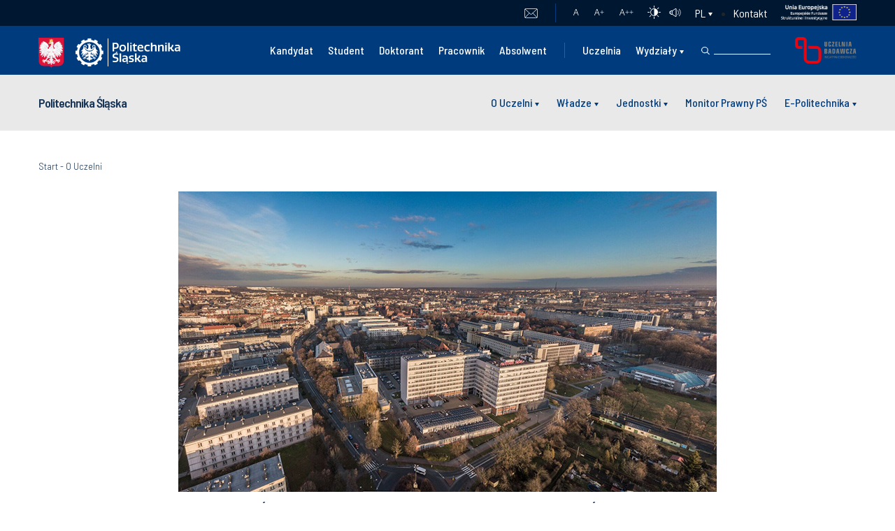

--- FILE ---
content_type: text/html; charset=UTF-8
request_url: https://www.polsl.pl/uczelnia/o-uczelni/
body_size: 35163
content:
<!DOCTYPE html>
<html lang="pl-PL">
<head>
	<meta charset="utf-8"/>
	<meta name="viewport" content="width=device-width, initial-scale=1">
	<title>Politechnika Śląska | O Uczelni</title>
        <link rel="stylesheet" href="/wp-content/themes/politechnika-v2/assets/css/bootstrap.min.css" type="text/css" media="screen" />
        <link rel="stylesheet" href="/wp-content/themes/politechnika-v2/assets/css/flickity.css" type="text/css" media="screen" />
	<link rel="stylesheet" href="/wp-content/themes/politechnika-v2/assets/css/style.css" type="text/css" media="screen" />
        <link rel="stylesheet" href="/wp-content/themes/politechnika-v2/assets/css/responsive.css" type="text/css" media="screen" />
        <link rel="stylesheet" href="/wp-content/themes/politechnika-wydzial/assets/css/responsive.css" type="text/css" media="screen" />        
        <link rel="stylesheet" href="/wp-content/themes/politechnika-wydzial/assets/css/custom.css" type="text/css" media="screen" />
        <link rel="stylesheet" href="/wp-content/themes/politechnika-v2/assets/css/ie.css" type="text/css" media="screen" />
        <link rel="stylesheet" href="https://code.jquery.com/ui/1.12.1/themes/base/jquery-ui.css" />
        <link rel="stylesheet" href="https://fonts.googleapis.com/css?family=Open+Sans:800,600,400,300&subset=latin,latin-ext" />
        <link rel="stylesheet" href="https://fonts.googleapis.com/css?family=Barlow+Semi+Condensed:100,100i,200,200i,300,300i,400,400i,500,500i,600,600i,700,700i,800,800i,900,900i%7CBarlow:100,100i,200,200i,300,300i,400,400i,500,500i,600,600i,700,700i,800,800i,900,900i&display=swap&subset=latin-ext" />
        	<meta name='robots' content='index, follow, max-image-preview:large, max-snippet:-1, max-video-preview:-1' />
<link rel="alternate" href="https://www.polsl.pl/uczelnia/o-uczelni/" hreflang="pl" />
<link rel="alternate" href="https://www.polsl.pl/uczelnia/en/about-us/" hreflang="en" />

<!-- Google Tag Manager for WordPress by gtm4wp.com -->
<script data-cfasync="false" data-pagespeed-no-defer>
	var gtm4wp_datalayer_name = "dataLayer";
	var dataLayer = dataLayer || [];
</script>
<!-- End Google Tag Manager for WordPress by gtm4wp.com -->
	<!-- This site is optimized with the Yoast SEO plugin v18.1 - https://yoast.com/wordpress/plugins/seo/ -->
	<meta name="description" content="Politechnika Śląska- publiczna uczelnia techniczna w Gliwicach | Politechnika Śląska to najstarsza uczelnia techniczna na Górnym Śląsku i jedna z największych w kraju. Powstała w 1945 roku jako zaplecze" />
	<link rel="canonical" href="https://www.polsl.pl/uczelnia/o-uczelni/" />
	<meta property="og:locale" content="pl_PL" />
	<meta property="og:locale:alternate" content="en_GB" />
	<meta property="og:type" content="article" />
	<meta property="og:title" content="Politechnika Śląska | O Uczelni" />
	<meta property="og:description" content="Politechnika Śląska- publiczna uczelnia techniczna w Gliwicach | Politechnika Śląska to najstarsza uczelnia techniczna na Górnym Śląsku i jedna z największych w kraju. Powstała w 1945 roku jako zaplecze" />
	<meta property="og:url" content="https://www.polsl.pl/uczelnia/o-uczelni/" />
	<meta property="og:site_name" content="Uczelnia" />
	<meta property="article:modified_time" content="2025-08-22T07:56:26+00:00" />
	<meta property="og:image" content="https://www.polsl.pl/wp-content/uploads/2021/03/3.jpg" />
	<meta name="twitter:card" content="summary_large_image" />
	<meta name="twitter:label1" content="Szacowany czas czytania" />
	<meta name="twitter:data1" content="4 minuty" />
	<script type="application/ld+json" class="yoast-schema-graph">{"@context":"https://schema.org","@graph":[{"@type":"WebSite","@id":"https://www.polsl.pl/uczelnia/#website","url":"https://www.polsl.pl/uczelnia/","name":"Uczelnia","description":"Kolejna witryna sieci „Politechnika Śląska Multiportal”","potentialAction":[{"@type":"SearchAction","target":{"@type":"EntryPoint","urlTemplate":"https://www.polsl.pl/uczelnia/?s={search_term_string}"},"query-input":"required name=search_term_string"}],"inLanguage":"pl-PL"},{"@type":"ImageObject","@id":"https://www.polsl.pl/uczelnia/o-uczelni/#primaryimage","inLanguage":"pl-PL","url":"https://www.polsl.pl/wp-content/uploads/2021/03/3.jpg","contentUrl":"https://www.polsl.pl/wp-content/uploads/2021/03/3.jpg"},{"@type":"WebPage","@id":"https://www.polsl.pl/uczelnia/o-uczelni/#webpage","url":"https://www.polsl.pl/uczelnia/o-uczelni/","name":"Politechnika Śląska | O Uczelni","isPartOf":{"@id":"https://www.polsl.pl/uczelnia/#website"},"primaryImageOfPage":{"@id":"https://www.polsl.pl/uczelnia/o-uczelni/#primaryimage"},"datePublished":"2021-03-04T10:26:53+00:00","dateModified":"2025-08-22T07:56:26+00:00","description":"Politechnika Śląska- publiczna uczelnia techniczna w Gliwicach | Politechnika Śląska to najstarsza uczelnia techniczna na Górnym Śląsku i jedna z największych w kraju. Powstała w 1945 roku jako zaplecze","breadcrumb":{"@id":"https://www.polsl.pl/uczelnia/o-uczelni/#breadcrumb"},"inLanguage":"pl-PL","potentialAction":[{"@type":"ReadAction","target":["https://www.polsl.pl/uczelnia/o-uczelni/"]}]},{"@type":"BreadcrumbList","@id":"https://www.polsl.pl/uczelnia/o-uczelni/#breadcrumb","itemListElement":[{"@type":"ListItem","position":1,"name":"Start","item":"https://www.polsl.pl/uczelnia/"},{"@type":"ListItem","position":2,"name":"O Uczelni"}]}]}</script>
	<!-- / Yoast SEO plugin. -->


<link rel='dns-prefetch' href='//s.w.org' />
<link rel="alternate" type="application/rss+xml" title="Uczelnia &raquo; Kanał z wpisami" href="https://www.polsl.pl/uczelnia/feed/" />
<script type="text/javascript">
window._wpemojiSettings = {"baseUrl":"https:\/\/s.w.org\/images\/core\/emoji\/13.1.0\/72x72\/","ext":".png","svgUrl":"https:\/\/s.w.org\/images\/core\/emoji\/13.1.0\/svg\/","svgExt":".svg","source":{"concatemoji":"https:\/\/www.polsl.pl\/uczelnia\/wp-includes\/js\/wp-emoji-release.min.js?ver=5.9.12"}};
/*! This file is auto-generated */
!function(e,a,t){var n,r,o,i=a.createElement("canvas"),p=i.getContext&&i.getContext("2d");function s(e,t){var a=String.fromCharCode;p.clearRect(0,0,i.width,i.height),p.fillText(a.apply(this,e),0,0);e=i.toDataURL();return p.clearRect(0,0,i.width,i.height),p.fillText(a.apply(this,t),0,0),e===i.toDataURL()}function c(e){var t=a.createElement("script");t.src=e,t.defer=t.type="text/javascript",a.getElementsByTagName("head")[0].appendChild(t)}for(o=Array("flag","emoji"),t.supports={everything:!0,everythingExceptFlag:!0},r=0;r<o.length;r++)t.supports[o[r]]=function(e){if(!p||!p.fillText)return!1;switch(p.textBaseline="top",p.font="600 32px Arial",e){case"flag":return s([127987,65039,8205,9895,65039],[127987,65039,8203,9895,65039])?!1:!s([55356,56826,55356,56819],[55356,56826,8203,55356,56819])&&!s([55356,57332,56128,56423,56128,56418,56128,56421,56128,56430,56128,56423,56128,56447],[55356,57332,8203,56128,56423,8203,56128,56418,8203,56128,56421,8203,56128,56430,8203,56128,56423,8203,56128,56447]);case"emoji":return!s([10084,65039,8205,55357,56613],[10084,65039,8203,55357,56613])}return!1}(o[r]),t.supports.everything=t.supports.everything&&t.supports[o[r]],"flag"!==o[r]&&(t.supports.everythingExceptFlag=t.supports.everythingExceptFlag&&t.supports[o[r]]);t.supports.everythingExceptFlag=t.supports.everythingExceptFlag&&!t.supports.flag,t.DOMReady=!1,t.readyCallback=function(){t.DOMReady=!0},t.supports.everything||(n=function(){t.readyCallback()},a.addEventListener?(a.addEventListener("DOMContentLoaded",n,!1),e.addEventListener("load",n,!1)):(e.attachEvent("onload",n),a.attachEvent("onreadystatechange",function(){"complete"===a.readyState&&t.readyCallback()})),(n=t.source||{}).concatemoji?c(n.concatemoji):n.wpemoji&&n.twemoji&&(c(n.twemoji),c(n.wpemoji)))}(window,document,window._wpemojiSettings);
</script>
<style type="text/css">
img.wp-smiley,
img.emoji {
	display: inline !important;
	border: none !important;
	box-shadow: none !important;
	height: 1em !important;
	width: 1em !important;
	margin: 0 0.07em !important;
	vertical-align: -0.1em !important;
	background: none !important;
	padding: 0 !important;
}
</style>
	<link rel='stylesheet' id='wp-block-library-css'  href='https://www.polsl.pl/uczelnia/wp-includes/css/dist/block-library/style.min.css?ver=5.9.12' type='text/css' media='all' />
<style id='global-styles-inline-css' type='text/css'>
body{--wp--preset--color--black: #000000;--wp--preset--color--cyan-bluish-gray: #abb8c3;--wp--preset--color--white: #ffffff;--wp--preset--color--pale-pink: #f78da7;--wp--preset--color--vivid-red: #cf2e2e;--wp--preset--color--luminous-vivid-orange: #ff6900;--wp--preset--color--luminous-vivid-amber: #fcb900;--wp--preset--color--light-green-cyan: #7bdcb5;--wp--preset--color--vivid-green-cyan: #00d084;--wp--preset--color--pale-cyan-blue: #8ed1fc;--wp--preset--color--vivid-cyan-blue: #0693e3;--wp--preset--color--vivid-purple: #9b51e0;--wp--preset--gradient--vivid-cyan-blue-to-vivid-purple: linear-gradient(135deg,rgba(6,147,227,1) 0%,rgb(155,81,224) 100%);--wp--preset--gradient--light-green-cyan-to-vivid-green-cyan: linear-gradient(135deg,rgb(122,220,180) 0%,rgb(0,208,130) 100%);--wp--preset--gradient--luminous-vivid-amber-to-luminous-vivid-orange: linear-gradient(135deg,rgba(252,185,0,1) 0%,rgba(255,105,0,1) 100%);--wp--preset--gradient--luminous-vivid-orange-to-vivid-red: linear-gradient(135deg,rgba(255,105,0,1) 0%,rgb(207,46,46) 100%);--wp--preset--gradient--very-light-gray-to-cyan-bluish-gray: linear-gradient(135deg,rgb(238,238,238) 0%,rgb(169,184,195) 100%);--wp--preset--gradient--cool-to-warm-spectrum: linear-gradient(135deg,rgb(74,234,220) 0%,rgb(151,120,209) 20%,rgb(207,42,186) 40%,rgb(238,44,130) 60%,rgb(251,105,98) 80%,rgb(254,248,76) 100%);--wp--preset--gradient--blush-light-purple: linear-gradient(135deg,rgb(255,206,236) 0%,rgb(152,150,240) 100%);--wp--preset--gradient--blush-bordeaux: linear-gradient(135deg,rgb(254,205,165) 0%,rgb(254,45,45) 50%,rgb(107,0,62) 100%);--wp--preset--gradient--luminous-dusk: linear-gradient(135deg,rgb(255,203,112) 0%,rgb(199,81,192) 50%,rgb(65,88,208) 100%);--wp--preset--gradient--pale-ocean: linear-gradient(135deg,rgb(255,245,203) 0%,rgb(182,227,212) 50%,rgb(51,167,181) 100%);--wp--preset--gradient--electric-grass: linear-gradient(135deg,rgb(202,248,128) 0%,rgb(113,206,126) 100%);--wp--preset--gradient--midnight: linear-gradient(135deg,rgb(2,3,129) 0%,rgb(40,116,252) 100%);--wp--preset--duotone--dark-grayscale: url('#wp-duotone-dark-grayscale');--wp--preset--duotone--grayscale: url('#wp-duotone-grayscale');--wp--preset--duotone--purple-yellow: url('#wp-duotone-purple-yellow');--wp--preset--duotone--blue-red: url('#wp-duotone-blue-red');--wp--preset--duotone--midnight: url('#wp-duotone-midnight');--wp--preset--duotone--magenta-yellow: url('#wp-duotone-magenta-yellow');--wp--preset--duotone--purple-green: url('#wp-duotone-purple-green');--wp--preset--duotone--blue-orange: url('#wp-duotone-blue-orange');--wp--preset--font-size--small: 13px;--wp--preset--font-size--medium: 20px;--wp--preset--font-size--large: 36px;--wp--preset--font-size--x-large: 42px;}.has-black-color{color: var(--wp--preset--color--black) !important;}.has-cyan-bluish-gray-color{color: var(--wp--preset--color--cyan-bluish-gray) !important;}.has-white-color{color: var(--wp--preset--color--white) !important;}.has-pale-pink-color{color: var(--wp--preset--color--pale-pink) !important;}.has-vivid-red-color{color: var(--wp--preset--color--vivid-red) !important;}.has-luminous-vivid-orange-color{color: var(--wp--preset--color--luminous-vivid-orange) !important;}.has-luminous-vivid-amber-color{color: var(--wp--preset--color--luminous-vivid-amber) !important;}.has-light-green-cyan-color{color: var(--wp--preset--color--light-green-cyan) !important;}.has-vivid-green-cyan-color{color: var(--wp--preset--color--vivid-green-cyan) !important;}.has-pale-cyan-blue-color{color: var(--wp--preset--color--pale-cyan-blue) !important;}.has-vivid-cyan-blue-color{color: var(--wp--preset--color--vivid-cyan-blue) !important;}.has-vivid-purple-color{color: var(--wp--preset--color--vivid-purple) !important;}.has-black-background-color{background-color: var(--wp--preset--color--black) !important;}.has-cyan-bluish-gray-background-color{background-color: var(--wp--preset--color--cyan-bluish-gray) !important;}.has-white-background-color{background-color: var(--wp--preset--color--white) !important;}.has-pale-pink-background-color{background-color: var(--wp--preset--color--pale-pink) !important;}.has-vivid-red-background-color{background-color: var(--wp--preset--color--vivid-red) !important;}.has-luminous-vivid-orange-background-color{background-color: var(--wp--preset--color--luminous-vivid-orange) !important;}.has-luminous-vivid-amber-background-color{background-color: var(--wp--preset--color--luminous-vivid-amber) !important;}.has-light-green-cyan-background-color{background-color: var(--wp--preset--color--light-green-cyan) !important;}.has-vivid-green-cyan-background-color{background-color: var(--wp--preset--color--vivid-green-cyan) !important;}.has-pale-cyan-blue-background-color{background-color: var(--wp--preset--color--pale-cyan-blue) !important;}.has-vivid-cyan-blue-background-color{background-color: var(--wp--preset--color--vivid-cyan-blue) !important;}.has-vivid-purple-background-color{background-color: var(--wp--preset--color--vivid-purple) !important;}.has-black-border-color{border-color: var(--wp--preset--color--black) !important;}.has-cyan-bluish-gray-border-color{border-color: var(--wp--preset--color--cyan-bluish-gray) !important;}.has-white-border-color{border-color: var(--wp--preset--color--white) !important;}.has-pale-pink-border-color{border-color: var(--wp--preset--color--pale-pink) !important;}.has-vivid-red-border-color{border-color: var(--wp--preset--color--vivid-red) !important;}.has-luminous-vivid-orange-border-color{border-color: var(--wp--preset--color--luminous-vivid-orange) !important;}.has-luminous-vivid-amber-border-color{border-color: var(--wp--preset--color--luminous-vivid-amber) !important;}.has-light-green-cyan-border-color{border-color: var(--wp--preset--color--light-green-cyan) !important;}.has-vivid-green-cyan-border-color{border-color: var(--wp--preset--color--vivid-green-cyan) !important;}.has-pale-cyan-blue-border-color{border-color: var(--wp--preset--color--pale-cyan-blue) !important;}.has-vivid-cyan-blue-border-color{border-color: var(--wp--preset--color--vivid-cyan-blue) !important;}.has-vivid-purple-border-color{border-color: var(--wp--preset--color--vivid-purple) !important;}.has-vivid-cyan-blue-to-vivid-purple-gradient-background{background: var(--wp--preset--gradient--vivid-cyan-blue-to-vivid-purple) !important;}.has-light-green-cyan-to-vivid-green-cyan-gradient-background{background: var(--wp--preset--gradient--light-green-cyan-to-vivid-green-cyan) !important;}.has-luminous-vivid-amber-to-luminous-vivid-orange-gradient-background{background: var(--wp--preset--gradient--luminous-vivid-amber-to-luminous-vivid-orange) !important;}.has-luminous-vivid-orange-to-vivid-red-gradient-background{background: var(--wp--preset--gradient--luminous-vivid-orange-to-vivid-red) !important;}.has-very-light-gray-to-cyan-bluish-gray-gradient-background{background: var(--wp--preset--gradient--very-light-gray-to-cyan-bluish-gray) !important;}.has-cool-to-warm-spectrum-gradient-background{background: var(--wp--preset--gradient--cool-to-warm-spectrum) !important;}.has-blush-light-purple-gradient-background{background: var(--wp--preset--gradient--blush-light-purple) !important;}.has-blush-bordeaux-gradient-background{background: var(--wp--preset--gradient--blush-bordeaux) !important;}.has-luminous-dusk-gradient-background{background: var(--wp--preset--gradient--luminous-dusk) !important;}.has-pale-ocean-gradient-background{background: var(--wp--preset--gradient--pale-ocean) !important;}.has-electric-grass-gradient-background{background: var(--wp--preset--gradient--electric-grass) !important;}.has-midnight-gradient-background{background: var(--wp--preset--gradient--midnight) !important;}.has-small-font-size{font-size: var(--wp--preset--font-size--small) !important;}.has-medium-font-size{font-size: var(--wp--preset--font-size--medium) !important;}.has-large-font-size{font-size: var(--wp--preset--font-size--large) !important;}.has-x-large-font-size{font-size: var(--wp--preset--font-size--x-large) !important;}
</style>
<link rel='stylesheet' id='menu-image-css'  href='https://www.polsl.pl/uczelnia/wp-content/plugins/menu-image/includes/css/menu-image.css?ver=3.13' type='text/css' media='all' />
<link rel='stylesheet' id='dashicons-css'  href='https://www.polsl.pl/uczelnia/wp-includes/css/dashicons.min.css?ver=5.9.12' type='text/css' media='all' />
<link rel='stylesheet' id='buttons-css'  href='https://www.polsl.pl/uczelnia/wp-includes/css/buttons.min.css?ver=5.9.12' type='text/css' media='all' />
<link rel='stylesheet' id='mediaelement-css'  href='https://www.polsl.pl/uczelnia/wp-includes/js/mediaelement/mediaelementplayer-legacy.min.css?ver=4.2.16' type='text/css' media='all' />
<link rel='stylesheet' id='wp-mediaelement-css'  href='https://www.polsl.pl/uczelnia/wp-includes/js/mediaelement/wp-mediaelement.min.css?ver=5.9.12' type='text/css' media='all' />
<link rel='stylesheet' id='media-views-css'  href='https://www.polsl.pl/uczelnia/wp-includes/css/media-views.min.css?ver=5.9.12' type='text/css' media='all' />
<link rel='stylesheet' id='imgareaselect-css'  href='https://www.polsl.pl/uczelnia/wp-includes/js/imgareaselect/imgareaselect.css?ver=0.9.8' type='text/css' media='all' />
<link rel='stylesheet' id='admin-bar-css'  href='https://www.polsl.pl/uczelnia/wp-includes/css/admin-bar.min.css?ver=5.9.12' type='text/css' media='all' />
<style id='admin-bar-inline-css' type='text/css'>
#wp-admin-bar-my-sites-search { height: 2.2em; }
      #wp-admin-bar-my-sites-search.hide-if-no-js { display: none; }
      #wp-admin-bar-my-sites-search label[for="my-sites-search-text"] { clip: rect(1px, 1px, 1px, 1px); position: absolute !important; height: 1px; width: 1px; overflow: hidden; }
      #wp-admin-bar-my-sites-search .ab-item { height: 34px; }
      #wp-admin-bar-my-sites-search input { background-color: transparent; border: 1px solid rgba(255,255,255,0.6); color: rgba(255,255,255,0.7); padding: 2px 5px; width: 95%; width: calc( 100% - 14px); height: 1.7em; }
      #wp-admin-bar-my-sites-search input::-webkit-input-placeholder { color: rgba(255,255,255,0.4); }
      #wp-admin-bar-my-sites-search input::-moz-placeholder { color: rgba(255,255,255,0.4); }
      #wp-admin-bar-my-sites-search input:-ms-input-placeholder { color: rgba(255,255,255,0.4); }
      #wp-admin-bar-my-sites-search input::placeholder { color: rgba(255,255,255,0.4); }
</style>
<link rel='stylesheet' id='elementor-icons-css'  href='https://www.polsl.pl/uczelnia/wp-content/plugins/elementor/assets/lib/eicons/css/elementor-icons.min.css?ver=5.14.0' type='text/css' media='all' />
<link rel='stylesheet' id='elementor-frontend-legacy-css'  href='https://www.polsl.pl/uczelnia/wp-content/plugins/elementor/assets/css/frontend-legacy.min.css?ver=3.5.5' type='text/css' media='all' />
<link rel='stylesheet' id='elementor-frontend-css'  href='https://www.polsl.pl/uczelnia/wp-content/plugins/elementor/assets/css/frontend.min.css?ver=3.5.5' type='text/css' media='all' />
<link rel='stylesheet' id='elementor-post-470-css'  href='https://www.polsl.pl/uczelnia/wp-content/uploads/sites/880/elementor/css/post-470.css?ver=1734091520' type='text/css' media='all' />
<link rel='stylesheet' id='front_css-css'  href='https://www.polsl.pl/uczelnia/wp-content/plugins/ps-add//css/front.css?ver=1.8' type='text/css' media='all' />
<link rel='stylesheet' id='front2_css-css'  href='https://www.polsl.pl/uczelnia/wp-content/plugins/ps-add//css/front2.css?ver=1.8' type='text/css' media='all' />
<link rel='stylesheet' id='elementor-pro-css'  href='https://www.polsl.pl/uczelnia/wp-content/plugins/elementor-pro/assets/css/frontend.min.css?ver=3.4.2' type='text/css' media='all' />
<link rel='stylesheet' id='elementor-global-css'  href='https://www.polsl.pl/uczelnia/wp-content/uploads/sites/880/elementor/css/global.css?ver=1734091606' type='text/css' media='all' />
<link rel='stylesheet' id='elementor-post-4639-css'  href='https://www.polsl.pl/uczelnia/wp-content/uploads/sites/880/elementor/css/post-4639.css?ver=1768900864' type='text/css' media='all' />
<link rel='stylesheet' id='authorizer-public-css-css'  href='https://www.polsl.pl/uczelnia/wp-content/plugins/authorizer/css/authorizer-public.css?ver=2.8.0' type='text/css' media='all' />
<link rel='stylesheet' id='google-fonts-1-css'  href='https://fonts.googleapis.com/css?family=Roboto%3A100%2C100italic%2C200%2C200italic%2C300%2C300italic%2C400%2C400italic%2C500%2C500italic%2C600%2C600italic%2C700%2C700italic%2C800%2C800italic%2C900%2C900italic%7CRoboto+Slab%3A100%2C100italic%2C200%2C200italic%2C300%2C300italic%2C400%2C400italic%2C500%2C500italic%2C600%2C600italic%2C700%2C700italic%2C800%2C800italic%2C900%2C900italic&#038;display=auto&#038;subset=latin-ext&#038;ver=5.9.12' type='text/css' media='all' />
<!--n2css--><script type='text/javascript' id='utils-js-extra'>
/* <![CDATA[ */
var userSettings = {"url":"","uid":"0","time":"1768922923","secure":"1"};
/* ]]> */
</script>
<script type='text/javascript' src='https://www.polsl.pl/uczelnia/wp-includes/js/utils.min.js?ver=5.9.12' id='utils-js'></script>
<script type='text/javascript' src='https://www.polsl.pl/uczelnia/wp-includes/js/jquery/jquery.min.js?ver=3.6.0' id='jquery-core-js'></script>
<script type='text/javascript' id='jquery-core-js-after'>
jQuery(document).ready( function($) {
      $( '#wp-admin-bar-my-sites-search.hide-if-no-js' ).show();
      $( '#wp-admin-bar-my-sites-search input' ).on( 'input', function( ) {
        var searchValRegex = new RegExp( $(this).val(), 'i');
        $( '#wp-admin-bar-my-sites-list > li.menupop' ).hide().filter( function() {
          return searchValRegex.test( $(this).find( '> a' ).text() );
        }).show();
    	});
    });
</script>
<script type='text/javascript' src='https://www.polsl.pl/uczelnia/wp-includes/js/jquery/jquery-migrate.min.js?ver=3.3.2' id='jquery-migrate-js'></script>
<script type='text/javascript' src='https://www.polsl.pl/uczelnia/wp-includes/js/plupload/moxie.min.js?ver=1.3.5' id='moxiejs-js'></script>
<script type='text/javascript' src='https://www.polsl.pl/uczelnia/wp-includes/js/plupload/plupload.min.js?ver=2.1.9' id='plupload-js'></script>
<!--[if lt IE 8]>
<script type='text/javascript' src='https://www.polsl.pl/uczelnia/wp-includes/js/json2.min.js?ver=2015-05-03' id='json2-js'></script>
<![endif]-->
<script type='text/javascript' id='wp-statistics-tracker-js-extra'>
/* <![CDATA[ */
var WP_Statistics_Tracker_Object = {"hitRequestUrl":"https:\/\/www.polsl.pl\/uczelnia\/wp-json\/wp-statistics\/v2\/hit?wp_statistics_hit_rest=yes&track_all=1&current_page_type=page&current_page_id=4639&search_query&page_uri=L28tdWN6ZWxuaS8","keepOnlineRequestUrl":"https:\/\/www.polsl.pl\/uczelnia\/wp-json\/wp-statistics\/v2\/online?wp_statistics_hit_rest=yes&track_all=1&current_page_type=page&current_page_id=4639&search_query&page_uri=L28tdWN6ZWxuaS8","option":{"dntEnabled":false,"cacheCompatibility":"1"}};
/* ]]> */
</script>
<script type='text/javascript' src='https://www.polsl.pl/uczelnia/wp-content/plugins/wp-statistics/assets/js/tracker.js?ver=5.9.12' id='wp-statistics-tracker-js'></script>
<script type='text/javascript' id='auth_public_scripts-js-extra'>
/* <![CDATA[ */
var auth = {"wpLoginUrl":"https:\/\/www.polsl.pl\/uczelnia\/wp-login.php?redirect_to=%2Fuczelnia%2Fo-uczelni%2F","publicWarning":"","anonymousNotice":"Notice: You are browsing this site anonymously, and only have access to a portion of its content.","logIn":"Log In"};
/* ]]> */
</script>
<script type='text/javascript' src='https://www.polsl.pl/uczelnia/wp-content/plugins/authorizer/js/authorizer-public.js?ver=2.8.0' id='auth_public_scripts-js'></script>
<link rel="EditURI" type="application/rsd+xml" title="RSD" href="https://www.polsl.pl/uczelnia/xmlrpc.php?rsd" />
<link rel="wlwmanifest" type="application/wlwmanifest+xml" href="https://www.polsl.pl/uczelnia/wp-includes/wlwmanifest.xml" /> 
<meta name="generator" content="WordPress 5.9.12" />
<link rel='shortlink' href='https://www.polsl.pl/uczelnia/?p=4639' />
<link rel="alternate" type="application/json+oembed" href="https://www.polsl.pl/uczelnia/wp-json/oembed/1.0/embed?url=https%3A%2F%2Fwww.polsl.pl%2Fuczelnia%2Fo-uczelni%2F" />
<link rel="alternate" type="text/xml+oembed" href="https://www.polsl.pl/uczelnia/wp-json/oembed/1.0/embed?url=https%3A%2F%2Fwww.polsl.pl%2Fuczelnia%2Fo-uczelni%2F&#038;format=xml" />

<!-- Google Tag Manager for WordPress by gtm4wp.com -->
<!-- GTM Container placement set to off -->
<script data-cfasync="false" data-pagespeed-no-defer>
	var dataLayer_content = {"pagePostType":"page","pagePostType2":"single-page","pagePostAuthor":"aweber"};
	dataLayer.push( dataLayer_content );
</script>
<script type="text/javascript">
	console.warn && console.warn("[GTM4WP] Google Tag Manager container code placement set to OFF !!!");
	console.warn && console.warn("[GTM4WP] Data layer codes are active but GTM container must be loaded using custom coding !!!");
</script>
<!-- End Google Tag Manager for WordPress by gtm4wp.com --><!-- Analytics by WP Statistics v14.1.2 - https://wp-statistics.com/ -->
<style type="text/css">.recentcomments a{display:inline !important;padding:0 !important;margin:0 !important;}</style><link rel="shortcut icon" type="image/x-icon" href="https://www.polsl.pl/uczelnia/wp-content/themes/politechnika-wydzial/favicon.ico" /><style>#wpadminbar #wp-admin-bar-site-name>.ab-item:before { content: none !important;}li#wp-admin-bar-site-name a { background: url( "https://www.polsl.pl/uczelnia/wp-content/themes/politechnika-wydzial/favicon.ico" ) left center/20px no-repeat !important; padding-left: 21px !important; background-size: 20px !important; } li#wp-admin-bar-site-name { margin-left: 5px !important; } li#wp-admin-bar-site-name {} #wp-admin-bar-site-name div a { background: none !important; }
</style><link rel="icon" href="https://www.polsl.pl/uczelnia/wp-content/uploads/sites/880/2020/09/logo-1.svg" sizes="32x32" />
<link rel="icon" href="https://www.polsl.pl/uczelnia/wp-content/uploads/sites/880/2020/09/logo-1.svg" sizes="192x192" />
<link rel="apple-touch-icon" href="https://www.polsl.pl/uczelnia/wp-content/uploads/sites/880/2020/09/logo-1.svg" />
<meta name="msapplication-TileImage" content="https://www.polsl.pl/uczelnia/wp-content/uploads/sites/880/2020/09/logo-1.svg" />
        <script type="text/javascript" src="/wp-content/themes/politechnika-v2/assets/js/jquery.slimscroll.min.js"></script>
</head>
<body class="subsite mn-wydzial-site-ps">
    <header>
        <div class="container-fluid mn-top-sites-links">
            <div class="container">
                <div class="row">                                      
	                <ul class="mn-archive-site-mail"><li id="menu-item-24844" class="menu-item menu-item-type-custom menu-item-object-custom menu-item-24844"><a target="_blank" rel="noopener" href="https://outlook.office.com/owa/polsl.pl/">Poczta</a></li>
</ul>                    <div class="mn-right-side">
                        <div class="mn-font-resize fonts-size">
                            <a href="" class="font-small">A</a>
                            <a href="" class="font-medium">A<span>+</span></a>
                            <a href="" class="font-large">A<span>++</span></a>
                        </div>                        
                        <a href="#" class="mn-contrast">
                            <img src="/wp-content/themes/politechnika-v2/assets/images/contrast.svg" alt="contrast" />
                        </a>
                        <a href="#" class="mn-sound">
                            <img src="/wp-content/themes/politechnika-v2/assets/images/speakers.svg" alt="mute" />
                        </a>
                                                
                            <ul class="mn-lang-switcher mn-custom-select">
                                                                <select name="lang_choice_1" id="lang_choice_1">
                                    <option value="pl" selected="selected"">pl</option><option value="en" ">en</option>                                </select>

                                <script type="text/javascript">
                                    //<![CDATA[
                                    var urls_1 = {"pl":"https:\/\/www.polsl.pl\/uczelnia\/o-uczelni\/","en":"https:\/\/www.polsl.pl\/uczelnia\/en\/about-us\/"};
                                    document.getElementById( "lang_choice_1" ).onchange = function() {
                                        console.log(this.value);
                                        console.log(urls_1[this.value])
                                        location.href = urls_1[this.value];
                                    }
                                    //]]>
                                </script>
                            </ul>
                                                <ul class="mn-top-contact-menu"><li id="menu-item-3366" class="menu-item menu-item-type-custom menu-item-object-custom menu-item-3366"><a href="/uczelnia/kontakt/">Kontakt</a></li>
</ul>                        <a href="https://www.polsl.pl/e-politechnika/">
                            <img src="https://www.polsl.pl/wp-content/uploads/2021/04/ue-pl.png" alt="UE" class="mn-ue-logo mn-no-mobile" />
                        </a>
                    </div>                    
                </div>
            </div>
        </div>
        <div class="container-fluid mn-top-menu">
            <div class="container">
                <div class="row">
                    <div class="mn-logotypes">
	                                                <div class="mn-logo-pl">
                                <a href="https://www.polsl.pl">
                                    <img src="https://www.polsl.pl/wp-content/uploads/2021/03/godlo_polski.svg" alt="Godło Polski" />
                                </a>
                            </div>
		                    	                                                <div class="logo-wide">
                                <a href="https://www.polsl.pl">
                                    <img src="https://www.polsl.pl/wp-content/uploads/2021/03/logo-ps-white.svg" alt="Politechnika Śląska" />
                                </a>
                            </div>
		                                        </div>
                    <div class="collapse navbar-collapse" id="navbarSupportedContent1">
                            <ul><li id="menu-item-3361" class="menu-item menu-item-type-custom menu-item-object-custom menu-item-3361"><a href="https://rekrutacja.polsl.pl/">Kandydat</a></li>
<li id="menu-item-3362" class="menu-item menu-item-type-custom menu-item-object-custom menu-item-3362"><a href="https://www.polsl.pl/rd1-cos/">Student</a></li>
<li id="menu-item-3363" class="menu-item menu-item-type-custom menu-item-object-custom menu-item-3363"><a href="https://www.polsl.pl/rjo15-sd/">Doktorant</a></li>
<li id="menu-item-3364" class="menu-item menu-item-type-custom menu-item-object-custom menu-item-3364"><a href="https://www.polsl.pl/pracownik/">Pracownik</a></li>
<li id="menu-item-3365" class="menu-item menu-item-type-custom menu-item-object-custom menu-item-3365"><a href="https://absolwenci.polsl.pl/">Absolwent</a></li>
</ul>                            <ul class="mn-uczelnia-wydzialy-top-menu"><li id="menu-item-18821" class="menu-item menu-item-type-custom menu-item-object-custom menu-item-18821"><a href="https://www.polsl.pl/uczelnia/">Uczelnia</a></li>
<li id="menu-item-3540" class="menu-item menu-item-type-custom menu-item-object-custom menu-item-has-children menu-item-3540"><a href="#">Wydziały</a>
<ul class="sub-menu">
	<li id="menu-item-3554" class="menu-item menu-item-type-custom menu-item-object-custom menu-item-3554"><a href="https://www.polsl.pl/rar/">Wydział Architektury</a></li>
	<li id="menu-item-5157" class="menu-item menu-item-type-custom menu-item-object-custom menu-item-5157"><a href="https://www.polsl.pl/rau/">Wydział Automatyki, Elektroniki i Informatyki</a></li>
	<li id="menu-item-5185" class="menu-item menu-item-type-custom menu-item-object-custom menu-item-5185"><a href="https://www.polsl.pl/rb/">Wydział Budownictwa</a></li>
	<li id="menu-item-5192" class="menu-item menu-item-type-custom menu-item-object-custom menu-item-5192"><a href="https://www.polsl.pl/rch/">Wydział Chemiczny</a></li>
	<li id="menu-item-5199" class="menu-item menu-item-type-custom menu-item-object-custom menu-item-5199"><a href="https://www.polsl.pl/re/">Wydział Elektryczny</a></li>
	<li id="menu-item-5164" class="menu-item menu-item-type-custom menu-item-object-custom menu-item-5164"><a href="https://www.polsl.pl/rg/">Wydział Górnictwa, Inżynierii Bezpieczeństwa i Automatyki Przemysłowej</a></li>
	<li id="menu-item-5206" class="menu-item menu-item-type-custom menu-item-object-custom menu-item-5206"><a href="https://www.polsl.pl/rib/">Wydział Inżynierii Biomedycznej</a></li>
	<li id="menu-item-7719" class="menu-item menu-item-type-custom menu-item-object-custom menu-item-7719"><a href="https://www.polsl.pl/rie/">Wydział Inżynierii Środowiska i Energetyki</a></li>
	<li id="menu-item-5213" class="menu-item menu-item-type-custom menu-item-object-custom menu-item-5213"><a href="https://www.polsl.pl/rm/">Wydział Inżynierii Materiałowej i Cyfryzacji Przemysłu</a></li>
	<li id="menu-item-5220" class="menu-item menu-item-type-custom menu-item-object-custom menu-item-5220"><a href="https://www.polsl.pl/rms/">Wydział Matematyki Stosowanej</a></li>
	<li id="menu-item-5227" class="menu-item menu-item-type-custom menu-item-object-custom menu-item-5227"><a href="https://www.polsl.pl/rmt/">Wydział Mechaniczny Technologiczny</a></li>
	<li id="menu-item-5234" class="menu-item menu-item-type-custom menu-item-object-custom menu-item-5234"><a href="https://www.polsl.pl/roz/">Wydział Organizacji i Zarządzania</a></li>
	<li id="menu-item-5178" class="menu-item menu-item-type-custom menu-item-object-custom menu-item-5178"><a href="https://www.polsl.pl/rt/">Wydział Transportu i Inżynierii Lotniczej</a></li>
	<li id="menu-item-7726" class="menu-item menu-item-type-custom menu-item-object-custom menu-item-7726"><a href="https://www.polsl.pl/rif/">Instytut Fizyki &#8211; Centrum Naukowo-Dydaktyczne</a></li>
</ul>
</li>
</ul>                    </div>
                                                                <ul class="mn-lang-switcher mn-custom-select">
                                                        <select name="lang_choice_2" id="lang_choice_2">
                                <option value="pl" selected="selected"">pl</option><option value="en" ">en</option>                            </select>

                            <script type="text/javascript">
                                //<![CDATA[
                                var urls_2 = {"pl":"https:\/\/www.polsl.pl\/uczelnia\/o-uczelni\/","en":"https:\/\/www.polsl.pl\/uczelnia\/en\/about-us\/"};
                                document.getElementById( "lang_choice_2" ).onchange = function() {
                                    console.log(this.value);
                                    console.log(urls_2[this.value])
                                    location.href = urls_2[this.value];
                                }
                                //]]>
                            </script>
                        </ul>
                                        <div class="mn-search">
                        <img src="/wp-content/themes/politechnika-v2/assets/images/search.svg" alt="Wyszukaj" />
                        <form role="search" method="get" class="search-form" action="/szukaj/">
                        <button type="submit" onclick="this.submit()"></button>
                            <input type="text"
                                   value="" name="queryString"
                                   title="Szukaj" />
                        </form>
                    </div>
                    <div class="mn-right-side">                       
                        <div class="mn-font-resize fonts-size">
                            <a href="" class="font-small">A</a>
                            <a href="" class="font-medium">A<span>+</span></a>
                            <a href="" class="font-large">A<span>++</span></a>
                        </div>                        
                    </div>
	                                        <a href="https://www.polsl.pl/idub/">
                            <img src="https://www.polsl.pl/wp-content/uploads/2021/03/uczelnia-badawcza.svg" alt="Uczelnia badawcza" class="mn-badawcza-logo" />
                        </a>
		                                    <button class="navbar-toggler toggler-example" type="button" data-toggle="collapse" data-target="#navbarSupportedContent1"
                          aria-controls="navbarSupportedContent1" aria-expanded="false" aria-label="Toggle navigation">        
                        <span class="icon-bar"></span>
                        <span class="icon-bar"></span>
                        <span class="icon-bar"></span>
                    </button>
                    
                    <div class="mn-mobile mn-mobile-menu">
                        <div class="collapse navbar-collapse" id="navbarSupportedContent1">
	                        
                                                            <ul class="elementor-nav-menu">
                                    <li id="menu-item-5122" class="menu-item menu-item-type-post_type menu-item-object-page current-menu-item page_item page-item-4639 current_page_item menu-item-has-children menu-item-5122"><a href="https://www.polsl.pl/uczelnia/o-uczelni/" aria-current="page">O Uczelni</a>
<ul class="sub-menu">
	<li id="menu-item-8559" class="menu-item menu-item-type-custom menu-item-object-custom menu-item-8559"><a href="/idub">IDUB</a></li>
	<li id="menu-item-5290" class="menu-item menu-item-type-post_type menu-item-object-page menu-item-5290"><a href="https://www.polsl.pl/uczelnia/str/">Strategia rozwoju</a></li>
	<li id="menu-item-11131" class="menu-item menu-item-type-custom menu-item-object-custom menu-item-11131"><a href="https://www.polsl.pl/rd1-cos/uczelnia-bez-barier/">Politechnika Śląska bez barier</a></li>
	<li id="menu-item-5129" class="menu-item menu-item-type-post_type menu-item-object-page menu-item-5129"><a href="https://www.polsl.pl/uczelnia/politechnika-slaska-w-liczbach/">Politechnika Śląska w liczbach</a></li>
	<li id="menu-item-18420" class="menu-item menu-item-type-post_type menu-item-object-page menu-item-18420"><a href="https://www.polsl.pl/uczelnia/doktorzy-honoris-causa-politechniki-slaskiej/">Doktorzy Honoris Causa Politechniki Śląskiej</a></li>
	<li id="menu-item-18421" class="menu-item menu-item-type-post_type menu-item-object-page menu-item-18421"><a href="https://www.polsl.pl/uczelnia/honorowi-profesorowie/">Honorowi Profesorowie</a></li>
	<li id="menu-item-7516" class="menu-item menu-item-type-post_type menu-item-object-page menu-item-7516"><a href="https://www.polsl.pl/uczelnia/historia-2/">Historia</a></li>
	<li id="menu-item-9490" class="menu-item menu-item-type-custom menu-item-object-custom menu-item-9490"><a href="https://www.polsl.pl/hrps/">HR Logo Excellence in Research</a></li>
	<li id="menu-item-7138" class="menu-item menu-item-type-custom menu-item-object-custom menu-item-7138"><a href="https://www.polsl.pl/siwps/">System Identyfikacji Wizualnej</a></li>
	<li id="menu-item-18663" class="menu-item menu-item-type-custom menu-item-object-custom menu-item-18663"><a href="https://www.polsl.pl/rju4-aos/">Osiedle Studenckie</a></li>
	<li id="menu-item-10803" class="menu-item menu-item-type-post_type menu-item-object-page menu-item-10803"><a href="https://www.polsl.pl/uczelnia/kampus-politechniki-slaskiej/">Kampus</a></li>
</ul>
</li>
<li id="menu-item-7747" class="menu-item menu-item-type-post_type menu-item-object-page menu-item-has-children menu-item-7747"><a href="https://www.polsl.pl/uczelnia/wladze-i-administracja/">Władze</a>
<ul class="sub-menu">
	<li id="menu-item-5311" class="menu-item menu-item-type-post_type menu-item-object-page menu-item-5311"><a href="https://www.polsl.pl/uczelnia/rektor-i-prorektorzy/">Rektor i Prorektorzy</a></li>
	<li id="menu-item-5339" class="menu-item menu-item-type-post_type menu-item-object-page menu-item-5339"><a href="https://www.polsl.pl/uczelnia/senat/">Senat</a></li>
	<li id="menu-item-5304" class="menu-item menu-item-type-post_type menu-item-object-page menu-item-5304"><a href="https://www.polsl.pl/uczelnia/rada-uczelni/">Rada Uczelni</a></li>
	<li id="menu-item-5297" class="menu-item menu-item-type-post_type menu-item-object-page menu-item-5297"><a href="https://www.polsl.pl/uczelnia/rada-spoleczna/">Rada Społeczna</a></li>
	<li id="menu-item-7327" class="menu-item menu-item-type-post_type menu-item-object-page menu-item-7327"><a href="https://www.polsl.pl/uczelnia/rady-dyscyplin/">Rady Dyscyplin</a></li>
	<li id="menu-item-10944" class="menu-item menu-item-type-post_type menu-item-object-page menu-item-10944"><a href="https://www.polsl.pl/uczelnia/wybory/">Wybory 2024 – 2028</a></li>
</ul>
</li>
<li id="menu-item-8181" class="menu-item menu-item-type-post_type menu-item-object-page menu-item-has-children menu-item-8181"><a href="https://www.polsl.pl/uczelnia/jednostki/">Jednostki</a>
<ul class="sub-menu">
	<li id="menu-item-8524" class="menu-item menu-item-type-post_type menu-item-object-page menu-item-8524"><a href="https://www.polsl.pl/uczelnia/wydzialy/">Wydziały i Instytuty</a></li>
	<li id="menu-item-8517" class="menu-item menu-item-type-post_type menu-item-object-page menu-item-8517"><a href="https://www.polsl.pl/uczelnia/ogolnouczelniane-jednostki-dydaktyczne/">Jednostki ogólnouczelniane i usługowe</a></li>
	<li id="menu-item-8503" class="menu-item menu-item-type-post_type menu-item-object-page menu-item-8503"><a href="https://www.polsl.pl/uczelnia/administracja/">Administracja</a></li>
	<li id="menu-item-12273" class="menu-item menu-item-type-post_type menu-item-object-page menu-item-12273"><a href="https://www.polsl.pl/uczelnia/inne-jednostki-2/">Inne jednostki</a></li>
	<li id="menu-item-8510" class="menu-item menu-item-type-post_type menu-item-object-page menu-item-8510"><a href="https://www.polsl.pl/uczelnia/akademickie-licea-ogolnoksztalcace/">Akademickie Licea Ogólnokształcące</a></li>
	<li id="menu-item-10204" class="menu-item menu-item-type-post_type menu-item-object-page menu-item-10204"><a href="https://www.polsl.pl/uczelnia/zwiazki-zawodowe/">Związki zawodowe</a></li>
	<li id="menu-item-10071" class="menu-item menu-item-type-post_type menu-item-object-page menu-item-10071"><a href="https://www.polsl.pl/uczelnia/spis-jednostek/">Alfabetyczny spis jednostek</a></li>
	<li id="menu-item-10954" class="menu-item menu-item-type-post_type menu-item-object-page menu-item-10954"><a href="https://www.polsl.pl/uczelnia/kontakt/">Kontakt</a></li>
</ul>
</li>
<li id="menu-item-12139" class="menu-item menu-item-type-custom menu-item-object-custom menu-item-12139"><a href="https://lex.polsl.pl/">Monitor Prawny PŚ</a></li>
<li id="menu-item-3561" class="menu-item menu-item-type-custom menu-item-object-custom menu-item-has-children menu-item-3561"><a href="https://euslugi.polsl.pl/">E-Politechnika</a>
<ul class="sub-menu">
	<li id="menu-item-3568" class="menu-item menu-item-type-custom menu-item-object-custom menu-item-3568"><a href="https://euslugi.polsl.pl/CMS/Aktualnosci">e-aktualności</a></li>
	<li id="menu-item-7838" class="menu-item menu-item-type-custom menu-item-object-custom menu-item-7838"><a href="https://euslugi.polsl.pl/EUsluga/Aparatura">e-aparatura</a></li>
	<li id="menu-item-7852" class="menu-item menu-item-type-custom menu-item-object-custom menu-item-7852"><a href="https://euslugi.polsl.pl/EUsluga/Laboratorium">e-laboratorium</a></li>
	<li id="menu-item-7866" class="menu-item menu-item-type-custom menu-item-object-custom menu-item-7866"><a href="https://euslugi.polsl.pl/EUsluga/Nauka">e-nauka</a></li>
	<li id="menu-item-7873" class="menu-item menu-item-type-custom menu-item-object-custom menu-item-7873"><a href="https://euslugi.polsl.pl/Newsletter/Newsletter/Zapisz">e-newsletter</a></li>
	<li id="menu-item-7880" class="menu-item menu-item-type-custom menu-item-object-custom menu-item-7880"><a href="https://euslugi.polsl.pl/EUsluga/Oprogramowanie">e-oprogramowanie</a></li>
	<li id="menu-item-7887" class="menu-item menu-item-type-custom menu-item-object-custom menu-item-7887"><a href="https://euslugi.polsl.pl/EUsluga/Patent">e-patent</a></li>
	<li id="menu-item-7950" class="menu-item menu-item-type-custom menu-item-object-custom menu-item-7950"><a href="https://euslugi.polsl.pl/EUsluga/Pracownik">e-pracownik</a></li>
	<li id="menu-item-7915" class="menu-item menu-item-type-custom menu-item-object-custom menu-item-7915"><a href="https://euslugi.polsl.pl/EUsluga/Technologia">e-technologie</a></li>
	<li id="menu-item-7922" class="menu-item menu-item-type-custom menu-item-object-custom menu-item-7922"><a href="https://rekrutacja.polsl.pl">e-wybór studiów</a></li>
</ul>
</li>
                                </ul>
                                                           
                            <ul><li id="menu-item-3361" class="menu-item menu-item-type-custom menu-item-object-custom menu-item-3361"><a href="https://rekrutacja.polsl.pl/">Kandydat</a></li>
<li id="menu-item-3362" class="menu-item menu-item-type-custom menu-item-object-custom menu-item-3362"><a href="https://www.polsl.pl/rd1-cos/">Student</a></li>
<li id="menu-item-3363" class="menu-item menu-item-type-custom menu-item-object-custom menu-item-3363"><a href="https://www.polsl.pl/rjo15-sd/">Doktorant</a></li>
<li id="menu-item-3364" class="menu-item menu-item-type-custom menu-item-object-custom menu-item-3364"><a href="https://www.polsl.pl/pracownik/">Pracownik</a></li>
<li id="menu-item-3365" class="menu-item menu-item-type-custom menu-item-object-custom menu-item-3365"><a href="https://absolwenci.polsl.pl/">Absolwent</a></li>
</ul>                            <ul class="mn-uczelnia-wydzialy-top-menu"><li id="menu-item-18821" class="menu-item menu-item-type-custom menu-item-object-custom menu-item-18821"><a href="https://www.polsl.pl/uczelnia/">Uczelnia</a></li>
<li id="menu-item-3540" class="menu-item menu-item-type-custom menu-item-object-custom menu-item-has-children menu-item-3540"><a href="#">Wydziały</a>
<ul class="sub-menu">
	<li id="menu-item-3554" class="menu-item menu-item-type-custom menu-item-object-custom menu-item-3554"><a href="https://www.polsl.pl/rar/">Wydział Architektury</a></li>
	<li id="menu-item-5157" class="menu-item menu-item-type-custom menu-item-object-custom menu-item-5157"><a href="https://www.polsl.pl/rau/">Wydział Automatyki, Elektroniki i Informatyki</a></li>
	<li id="menu-item-5185" class="menu-item menu-item-type-custom menu-item-object-custom menu-item-5185"><a href="https://www.polsl.pl/rb/">Wydział Budownictwa</a></li>
	<li id="menu-item-5192" class="menu-item menu-item-type-custom menu-item-object-custom menu-item-5192"><a href="https://www.polsl.pl/rch/">Wydział Chemiczny</a></li>
	<li id="menu-item-5199" class="menu-item menu-item-type-custom menu-item-object-custom menu-item-5199"><a href="https://www.polsl.pl/re/">Wydział Elektryczny</a></li>
	<li id="menu-item-5164" class="menu-item menu-item-type-custom menu-item-object-custom menu-item-5164"><a href="https://www.polsl.pl/rg/">Wydział Górnictwa, Inżynierii Bezpieczeństwa i Automatyki Przemysłowej</a></li>
	<li id="menu-item-5206" class="menu-item menu-item-type-custom menu-item-object-custom menu-item-5206"><a href="https://www.polsl.pl/rib/">Wydział Inżynierii Biomedycznej</a></li>
	<li id="menu-item-7719" class="menu-item menu-item-type-custom menu-item-object-custom menu-item-7719"><a href="https://www.polsl.pl/rie/">Wydział Inżynierii Środowiska i Energetyki</a></li>
	<li id="menu-item-5213" class="menu-item menu-item-type-custom menu-item-object-custom menu-item-5213"><a href="https://www.polsl.pl/rm/">Wydział Inżynierii Materiałowej i Cyfryzacji Przemysłu</a></li>
	<li id="menu-item-5220" class="menu-item menu-item-type-custom menu-item-object-custom menu-item-5220"><a href="https://www.polsl.pl/rms/">Wydział Matematyki Stosowanej</a></li>
	<li id="menu-item-5227" class="menu-item menu-item-type-custom menu-item-object-custom menu-item-5227"><a href="https://www.polsl.pl/rmt/">Wydział Mechaniczny Technologiczny</a></li>
	<li id="menu-item-5234" class="menu-item menu-item-type-custom menu-item-object-custom menu-item-5234"><a href="https://www.polsl.pl/roz/">Wydział Organizacji i Zarządzania</a></li>
	<li id="menu-item-5178" class="menu-item menu-item-type-custom menu-item-object-custom menu-item-5178"><a href="https://www.polsl.pl/rt/">Wydział Transportu i Inżynierii Lotniczej</a></li>
	<li id="menu-item-7726" class="menu-item menu-item-type-custom menu-item-object-custom menu-item-7726"><a href="https://www.polsl.pl/rif/">Instytut Fizyki &#8211; Centrum Naukowo-Dydaktyczne</a></li>
</ul>
</li>
</ul>                            <div class="mn-bg-darkblue">
                                <ul class="mn-top-contact-menu"><li id="menu-item-3366" class="menu-item menu-item-type-custom menu-item-object-custom menu-item-3366"><a href="/uczelnia/kontakt/">Kontakt</a></li>
</ul>	                            <ul class="mn-archive-site-mail"><li id="menu-item-24844" class="menu-item menu-item-type-custom menu-item-object-custom menu-item-24844"><a target="_blank" rel="noopener" href="https://outlook.office.com/owa/polsl.pl/">Poczta</a></li>
</ul>                                <a href="https://www.polsl.pl/e-politechnika/">
                                    <img src="https://www.polsl.pl/wp-content/uploads/2021/04/ue-pl.png" alt="UE" class="mn-ue-logo mn-mobile" />
                                </a>
                            </div>
                        </div>
                    </div>
                </div>
            </div>
        </div>
	                <section class="mn-wydzial-menu elementor-section elementor-top-section elementor-element elementor-element-13ab52ae mn-flex-section elementor-section-boxed elementor-section-height-default elementor-section-height-default" data-id="696f9f2c419ae" data-element_type="section">
                <div class="elementor-container elementor-column-gap-default">
                    <div class="elementor-row">
                        <div class="elementor-column elementor-col-100 elementor-top-column elementor-element elementor-element-5f8d00a4" data-id="5f8d00a4" data-element_type="column">
                            <div class="elementor-column-wrap elementor-element-populated">
                                <div class="elementor-widget-wrap">
                                    <div class="elementor-element elementor-element-605c0eb1 elementor-widget__width-auto elementor-widget elementor-widget-ps-page-title" data-id="605c0eb1" data-element_type="widget" data-widget_type="ps-page-title.default">
                                        <div class="elementor-widget-container">
                                            <div class="container-fluid">
                                                <div class="container">
                                                    <div class="row">
                                                        <header class="entry-header">
														    														                                                                    <h1 class="entry-title">
                                                                    <a href="https://www.polsl.pl/uczelnia">      Politechnika Śląska</a>
                                                                                                                                        </h1>
															                                                            </header>
                                                    </div>
                                                </div>
                                            </div>
                                        </div>
                                    </div>
                                    <div class="elementor-element elementor-element-5480746 elementor-widget__width-auto elementor-nav-menu--indicator-classic elementor-nav-menu--dropdown-tablet elementor-nav-menu__text-align-aside elementor-nav-menu--toggle elementor-nav-menu--burger elementor-widget elementor-widget-nav-menu" data-id="5480746" data-element_type="widget" data-settings="{&quot;layout&quot;:&quot;horizontal&quot;,&quot;toggle&quot;:&quot;burger&quot;}" data-widget_type="nav-menu.default">
                                        <div class="elementor-widget-container">
                                            <nav role="navigation" class="elementor-nav-menu--main elementor-nav-menu__container elementor-nav-menu--layout-horizontal e--pointer-none">
	                                                                                                <ul class="elementor-nav-menu">
													    <li class="menu-item menu-item-type-post_type menu-item-object-page current-menu-item page_item page-item-4639 current_page_item menu-item-has-children menu-item-5122"><a href="https://www.polsl.pl/uczelnia/o-uczelni/" aria-current="page">O Uczelni</a>
<ul class="sub-menu">
	<li class="menu-item menu-item-type-custom menu-item-object-custom menu-item-8559"><a href="/idub">IDUB</a></li>
	<li class="menu-item menu-item-type-post_type menu-item-object-page menu-item-5290"><a href="https://www.polsl.pl/uczelnia/str/">Strategia rozwoju</a></li>
	<li class="menu-item menu-item-type-custom menu-item-object-custom menu-item-11131"><a href="https://www.polsl.pl/rd1-cos/uczelnia-bez-barier/">Politechnika Śląska bez barier</a></li>
	<li class="menu-item menu-item-type-post_type menu-item-object-page menu-item-5129"><a href="https://www.polsl.pl/uczelnia/politechnika-slaska-w-liczbach/">Politechnika Śląska w liczbach</a></li>
	<li class="menu-item menu-item-type-post_type menu-item-object-page menu-item-18420"><a href="https://www.polsl.pl/uczelnia/doktorzy-honoris-causa-politechniki-slaskiej/">Doktorzy Honoris Causa Politechniki Śląskiej</a></li>
	<li class="menu-item menu-item-type-post_type menu-item-object-page menu-item-18421"><a href="https://www.polsl.pl/uczelnia/honorowi-profesorowie/">Honorowi Profesorowie</a></li>
	<li class="menu-item menu-item-type-post_type menu-item-object-page menu-item-7516"><a href="https://www.polsl.pl/uczelnia/historia-2/">Historia</a></li>
	<li class="menu-item menu-item-type-custom menu-item-object-custom menu-item-9490"><a href="https://www.polsl.pl/hrps/">HR Logo Excellence in Research</a></li>
	<li class="menu-item menu-item-type-custom menu-item-object-custom menu-item-7138"><a href="https://www.polsl.pl/siwps/">System Identyfikacji Wizualnej</a></li>
	<li class="menu-item menu-item-type-custom menu-item-object-custom menu-item-18663"><a href="https://www.polsl.pl/rju4-aos/">Osiedle Studenckie</a></li>
	<li class="menu-item menu-item-type-post_type menu-item-object-page menu-item-10803"><a href="https://www.polsl.pl/uczelnia/kampus-politechniki-slaskiej/">Kampus</a></li>
</ul>
</li>
<li class="menu-item menu-item-type-post_type menu-item-object-page menu-item-has-children menu-item-7747"><a href="https://www.polsl.pl/uczelnia/wladze-i-administracja/">Władze</a>
<ul class="sub-menu">
	<li class="menu-item menu-item-type-post_type menu-item-object-page menu-item-5311"><a href="https://www.polsl.pl/uczelnia/rektor-i-prorektorzy/">Rektor i Prorektorzy</a></li>
	<li class="menu-item menu-item-type-post_type menu-item-object-page menu-item-5339"><a href="https://www.polsl.pl/uczelnia/senat/">Senat</a></li>
	<li class="menu-item menu-item-type-post_type menu-item-object-page menu-item-5304"><a href="https://www.polsl.pl/uczelnia/rada-uczelni/">Rada Uczelni</a></li>
	<li class="menu-item menu-item-type-post_type menu-item-object-page menu-item-5297"><a href="https://www.polsl.pl/uczelnia/rada-spoleczna/">Rada Społeczna</a></li>
	<li class="menu-item menu-item-type-post_type menu-item-object-page menu-item-7327"><a href="https://www.polsl.pl/uczelnia/rady-dyscyplin/">Rady Dyscyplin</a></li>
	<li class="menu-item menu-item-type-post_type menu-item-object-page menu-item-10944"><a href="https://www.polsl.pl/uczelnia/wybory/">Wybory 2024 – 2028</a></li>
</ul>
</li>
<li class="menu-item menu-item-type-post_type menu-item-object-page menu-item-has-children menu-item-8181"><a href="https://www.polsl.pl/uczelnia/jednostki/">Jednostki</a>
<ul class="sub-menu">
	<li class="menu-item menu-item-type-post_type menu-item-object-page menu-item-8524"><a href="https://www.polsl.pl/uczelnia/wydzialy/">Wydziały i Instytuty</a></li>
	<li class="menu-item menu-item-type-post_type menu-item-object-page menu-item-8517"><a href="https://www.polsl.pl/uczelnia/ogolnouczelniane-jednostki-dydaktyczne/">Jednostki ogólnouczelniane i usługowe</a></li>
	<li class="menu-item menu-item-type-post_type menu-item-object-page menu-item-8503"><a href="https://www.polsl.pl/uczelnia/administracja/">Administracja</a></li>
	<li class="menu-item menu-item-type-post_type menu-item-object-page menu-item-12273"><a href="https://www.polsl.pl/uczelnia/inne-jednostki-2/">Inne jednostki</a></li>
	<li class="menu-item menu-item-type-post_type menu-item-object-page menu-item-8510"><a href="https://www.polsl.pl/uczelnia/akademickie-licea-ogolnoksztalcace/">Akademickie Licea Ogólnokształcące</a></li>
	<li class="menu-item menu-item-type-post_type menu-item-object-page menu-item-10204"><a href="https://www.polsl.pl/uczelnia/zwiazki-zawodowe/">Związki zawodowe</a></li>
	<li class="menu-item menu-item-type-post_type menu-item-object-page menu-item-10071"><a href="https://www.polsl.pl/uczelnia/spis-jednostek/">Alfabetyczny spis jednostek</a></li>
	<li class="menu-item menu-item-type-post_type menu-item-object-page menu-item-10954"><a href="https://www.polsl.pl/uczelnia/kontakt/">Kontakt</a></li>
</ul>
</li>
<li class="menu-item menu-item-type-custom menu-item-object-custom menu-item-12139"><a href="https://lex.polsl.pl/">Monitor Prawny PŚ</a></li>
<li id="menu-item-3561" class="menu-item menu-item-type-custom menu-item-object-custom menu-item-has-children menu-item-3561"><a href="https://euslugi.polsl.pl/">E-Politechnika</a>
<ul class="sub-menu">
	<li id="menu-item-3568" class="menu-item menu-item-type-custom menu-item-object-custom menu-item-3568"><a href="https://euslugi.polsl.pl/CMS/Aktualnosci">e-aktualności</a></li>
	<li id="menu-item-7838" class="menu-item menu-item-type-custom menu-item-object-custom menu-item-7838"><a href="https://euslugi.polsl.pl/EUsluga/Aparatura">e-aparatura</a></li>
	<li id="menu-item-7852" class="menu-item menu-item-type-custom menu-item-object-custom menu-item-7852"><a href="https://euslugi.polsl.pl/EUsluga/Laboratorium">e-laboratorium</a></li>
	<li id="menu-item-7866" class="menu-item menu-item-type-custom menu-item-object-custom menu-item-7866"><a href="https://euslugi.polsl.pl/EUsluga/Nauka">e-nauka</a></li>
	<li id="menu-item-7873" class="menu-item menu-item-type-custom menu-item-object-custom menu-item-7873"><a href="https://euslugi.polsl.pl/Newsletter/Newsletter/Zapisz">e-newsletter</a></li>
	<li id="menu-item-7880" class="menu-item menu-item-type-custom menu-item-object-custom menu-item-7880"><a href="https://euslugi.polsl.pl/EUsluga/Oprogramowanie">e-oprogramowanie</a></li>
	<li id="menu-item-7887" class="menu-item menu-item-type-custom menu-item-object-custom menu-item-7887"><a href="https://euslugi.polsl.pl/EUsluga/Patent">e-patent</a></li>
	<li id="menu-item-7950" class="menu-item menu-item-type-custom menu-item-object-custom menu-item-7950"><a href="https://euslugi.polsl.pl/EUsluga/Pracownik">e-pracownik</a></li>
	<li id="menu-item-7915" class="menu-item menu-item-type-custom menu-item-object-custom menu-item-7915"><a href="https://euslugi.polsl.pl/EUsluga/Technologia">e-technologie</a></li>
	<li id="menu-item-7922" class="menu-item menu-item-type-custom menu-item-object-custom menu-item-7922"><a href="https://rekrutacja.polsl.pl">e-wybór studiów</a></li>
</ul>
</li>
                                                    </ul>
												                                                </nav>
                                        </div>
                                    </div>
                                </div>
                            </div>
                        </div>
                    </div>
                </div>
            </section>
		            <!--<div class="container-fluid mn-top-menu-lvl-2">
            <div class="container">
                <div class="row">
                    
                    
                    
                                    </div>
            </div>
        </div>-->
            </header>


<div class="mn-content">
    <article id="post-4639" class="post-4639 page type-page status-publish hentry"    <div class="entry-content">

                    		<div data-elementor-type="wp-page" data-elementor-id="4639" class="elementor elementor-4639" data-elementor-settings="[]">
						<div class="elementor-inner">
							<div class="elementor-section-wrap">
							<section class="elementor-section elementor-top-section elementor-element elementor-element-903adc5 elementor-section-boxed elementor-section-height-default elementor-section-height-default" data-id="903adc5" data-element_type="section">
						<div class="elementor-container elementor-column-gap-default">
							<div class="elementor-row">
					<div class="elementor-column elementor-col-100 elementor-top-column elementor-element elementor-element-d1d9412" data-id="d1d9412" data-element_type="column">
			<div class="elementor-column-wrap elementor-element-populated">
							<div class="elementor-widget-wrap">
						<div class="elementor-element elementor-element-22a0213 elementor-widget elementor-widget-breadcrumbs" data-id="22a0213" data-element_type="widget" data-widget_type="breadcrumbs.default">
				<div class="elementor-widget-container">
			<p id="breadcrumbs"><span><span><a href="https://www.polsl.pl/uczelnia/">Start</a> - <span class="breadcrumb_last" aria-current="page">O Uczelni</span></span></span></p>		</div>
				</div>
				<div class="elementor-element elementor-element-86aaf38 elementor-widget elementor-widget-ps-single-image" data-id="86aaf38" data-element_type="widget" data-widget_type="ps-single-image.default">
				<div class="elementor-widget-container">
				<div class="mn-media-containers">
		<div class="mn-media-container">
			<img src="https://www.polsl.pl/wp-content/uploads/2021/03/3.jpg" alt="">
		</div>
	</div>
			</div>
				</div>
						</div>
					</div>
		</div>
								</div>
					</div>
		</section>
				<section class="elementor-section elementor-top-section elementor-element elementor-element-4b065d1 elementor-section-boxed elementor-section-height-default elementor-section-height-default" data-id="4b065d1" data-element_type="section">
						<div class="elementor-container elementor-column-gap-default">
							<div class="elementor-row">
					<div class="elementor-column elementor-col-100 elementor-top-column elementor-element elementor-element-6eb0c6c" data-id="6eb0c6c" data-element_type="column">
			<div class="elementor-column-wrap elementor-element-populated">
							<div class="elementor-widget-wrap">
						<div class="elementor-element elementor-element-10e1066 elementor-widget elementor-widget-continuous-text" data-id="10e1066" data-element_type="widget" data-widget_type="continuous-text.default">
				<div class="elementor-widget-container">
			<div class="mn-continuous-text">
	<p><strong>Politechnika Śląska to najstarsza uczelnia techniczna na Górnym Śląsku i jedna z największych w kraju. Powstała w 1945 roku jako zaplecze naukowo-dydaktyczne dla najbardziej uprzemysłowionego okręgu w Polsce i jednocześnie jednego z bardziej zindustrializowanych obszarów w Europie – Górnego Śląska. Stanowi istotną instytucję życia publicznego i pełni szczególną rolę kulturotwórczą i opiniotwórczą w regionie.</strong></p><p><strong>Misja Uczelni</strong></p><p>Politechnika Śląska jako prestiżowa europejska uczelnia badawcza kreuje rozwój naukowy i postęp techniczny, kształci wysoko wykwalifikowane kadry, a także aktywnie wpływa na rozwój kraju, regionu i społeczności lokalnych.</p></div>
		</div>
				</div>
				<div class="elementor-element elementor-element-f46b911 elementor-widget elementor-widget-continuous-text" data-id="f46b911" data-element_type="widget" data-widget_type="continuous-text.default">
				<div class="elementor-widget-container">
			<div class="mn-continuous-text">
	<p><strong>Uczelnia badawcza</strong></p><p>Politechnika Śląska jako jedyna uczelnia na Śląsku znalazła się w prestiżowym gronie 10 polskich szkół wyższych, laureatów konkursu „Inicjatywa Doskonałości – Uczelnia Badawcza” Ministerstwa Nauki i Szkolnictwa Wyższego.</p><p>Celem przedsięwzięcia było wyłonienie i wsparcie uczelni, które będą dążyć do osiągnięcia statusu uczelni badawczej, a także będą w stanie skutecznie konkurować z najlepszymi ośrodkami akademickimi w Europie i na świecie. Spośród uprawnionych do startu w konkursie 20 najlepszych uczelni w Polsce międzynarodowy zespół ekspertów wyłonił 10, które w latach 2020-2026 będą otrzymywać subwencję zwiększoną o 10%. W tym gronie znalazła się Politechnika Śląska, która w ramach konkursu otrzyma łącznie blisko 245 000 000,00 zł w ciągu 7 lat.</p><p><a href="https://www.polsl.pl/idub/" target="_blank" rel="noopener">Udział Politechniki Śląskiej w programie „Inicjatywa Doskonałości – Uczelnia Badawcza”.</a></p></div>
		</div>
				</div>
				<div class="elementor-element elementor-element-53c0776 elementor-widget elementor-widget-ps-single-image" data-id="53c0776" data-element_type="widget" data-widget_type="ps-single-image.default">
				<div class="elementor-widget-container">
				<div class="mn-media-containers">
		<div class="mn-media-container">
			<img src="https://www.polsl.pl/wp-content/uploads/2021/03/15.jpg" alt="">
		</div>
	</div>
			</div>
				</div>
				<div class="elementor-element elementor-element-e72e8bf elementor-widget elementor-widget-continuous-text" data-id="e72e8bf" data-element_type="widget" data-widget_type="continuous-text.default">
				<div class="elementor-widget-container">
			<div class="mn-continuous-text">
	<p><strong>Uniwersytet Europejski EURECA-PRO</strong></p><p>Politechnika Śląska tworzy go z 8 wiodącymi uczelniami z Unii Europejskiej. Tych 9 partnerów połączyło siły, aby umożliwić studentom i pracownikom studiowanie, nauczanie, badania i współpracę we wszystkich dziedzinach, z długoterminowym celem wspólnego wirtualnego i zintegrowanego kampusu europejskiego do 2040 r. Ta innowacyjna inicjatywa uznanych uczelni ma na celu wzmocnienie szeroko rozumianej ochrony środowiska, zwłaszcza poprzez odpowiedzialną produkcję i konsumpcję oraz wysokiej jakości edukację.</p></div>
		</div>
				</div>
				<div class="elementor-element elementor-element-552c170 elementor-widget elementor-widget-ps-single-image" data-id="552c170" data-element_type="widget" data-widget_type="ps-single-image.default">
				<div class="elementor-widget-container">
				<div class="mn-media-containers">
		<div class="mn-media-container">
			<img src="https://www.polsl.pl/uczelnia/wp-content/uploads/sites/880/2024/08/Woman-1366x450-1.jpg" alt="Woman-1366x450">
		</div>
	</div>
			</div>
				</div>
				<div class="elementor-element elementor-element-0fca295 elementor-widget elementor-widget-continuous-text" data-id="0fca295" data-element_type="widget" data-widget_type="continuous-text.default">
				<div class="elementor-widget-container">
			<div class="mn-continuous-text">
	<p><strong>Nauka i kształcenie</strong></p><p>W 14 jednostkach – 13 wydziałach i 1 instytucie Politechniki Śląskiej – prowadzone jest obecnie ponad 60 kierunków studiów, obejmujących cały zakres działalności inżynierskiej. Oprócz kierunków technicznych na uczelni można również studiować analitykę biznesową, architekturę wnętrz, matematykę, zarządzanie, zarządzanie projektami, oraz lingwistykę stosowaną. Dziewięć wydziałów, oraz Instytut Fizyki znajdują się w Gliwicach, dwa wydziały funkcjonują w Katowicach i dwa w Zabrzu, dzięki czemu Politechnika Śląska obejmuje swoim naukowo-dydaktycznym oddziaływaniem znaczny obszar województwa śląskiego.</p><p>Aktualnie Politechnika Śląska kształci ponad 16 400 studentów. Uczelnia oferuje studia I stopnia (inżynierskie i licencjackie), II stopnia – magisterskie, kształcenie w szkole doktorskiej pod nazwą "Wspólna Szkoła Doktorska" oraz studia podyplomowe. Studia prowadzone są w formie stacjonarnej oraz niestacjonarnej. Kandydaci mają również możliwość podjęcia bezpłatnego kształcenia na jednym z 17 kierunków prowadzonych w języku angielskim.</p></div>
		</div>
				</div>
				<div class="elementor-element elementor-element-874e35b elementor-widget elementor-widget-ps-single-image" data-id="874e35b" data-element_type="widget" data-widget_type="ps-single-image.default">
				<div class="elementor-widget-container">
				<div class="mn-media-containers">
		<div class="mn-media-container">
			<img src="https://www.polsl.pl/uczelnia/wp-content/uploads/sites/880/2021/03/13.jpg" alt="Benchman">
		</div>
	</div>
			</div>
				</div>
				<div class="elementor-element elementor-element-9537663 elementor-widget elementor-widget-continuous-text" data-id="9537663" data-element_type="widget" data-widget_type="continuous-text.default">
				<div class="elementor-widget-container">
			<div class="mn-continuous-text">
	<p>Do tej pory Politechnika Śląska wypromowała ponad 220 tys. inżynierów. Absolwenci uczelni nierzadko zajmują stanowiska kierownicze, dyrektorskie oraz wysokie pozycje w korporacjach przemysłowych.</p><p>Bogata oferta dydaktyczna i wysoka jakość kształcenia sprawiają, że Politechnika Śląska od lat należy do ścisłej czołówki polskich uczelni technicznych, o czym świadczą wysokie miejsca w rankingach szkół wyższych. Swoją silną pozycję potwierdza dorobkiem naukowym i dydaktycznym wybitnych specjalistów oraz licznymi sukcesami na skalę ogólnopolską i międzynarodową. Studia na Politechnice Śląskiej to szansa na współpracę z wieloma firmami, które chętnie zatrudniają absolwentów uczelni. Według Rankingu Szkół Wyższych Perspektywy 2024 jest to najlepsza akademicka uczelnia na Śląsku. W Rankingu Studiów Technicznych oceniono 22 kierunki, z których aż w siedmiu Politechnika Śląska znalazła się na podium w skali ogólnopolskiej</p></div>
		</div>
				</div>
						</div>
					</div>
		</div>
								</div>
					</div>
		</section>
				<section class="elementor-section elementor-top-section elementor-element elementor-element-6b3944a elementor-section-boxed elementor-section-height-default elementor-section-height-default" data-id="6b3944a" data-element_type="section">
						<div class="elementor-container elementor-column-gap-default">
							<div class="elementor-row">
					<div class="elementor-column elementor-col-100 elementor-top-column elementor-element elementor-element-ce91bd6" data-id="ce91bd6" data-element_type="column">
			<div class="elementor-column-wrap elementor-element-populated">
							<div class="elementor-widget-wrap">
						<div class="elementor-element elementor-element-295e7d1 elementor-aspect-ratio-169 elementor-widget elementor-widget-video" data-id="295e7d1" data-element_type="widget" data-settings="{&quot;youtube_url&quot;:&quot;https:\/\/www.youtube.com\/watch?v=R1ASNB0HEh8&quot;,&quot;video_type&quot;:&quot;youtube&quot;,&quot;controls&quot;:&quot;yes&quot;,&quot;aspect_ratio&quot;:&quot;169&quot;}" data-widget_type="video.default">
				<div class="elementor-widget-container">
					<div class="elementor-wrapper elementor-fit-aspect-ratio elementor-open-inline">
			<div class="elementor-video"></div>		</div>
				</div>
				</div>
						</div>
					</div>
		</div>
								</div>
					</div>
		</section>
				<section class="elementor-section elementor-top-section elementor-element elementor-element-b19dcc0 elementor-section-boxed elementor-section-height-default elementor-section-height-default" data-id="b19dcc0" data-element_type="section">
						<div class="elementor-container elementor-column-gap-default">
							<div class="elementor-row">
					<div class="elementor-column elementor-col-100 elementor-top-column elementor-element elementor-element-75552ee" data-id="75552ee" data-element_type="column">
			<div class="elementor-column-wrap elementor-element-populated">
							<div class="elementor-widget-wrap">
						<div class="elementor-element elementor-element-92c2a2c elementor-widget elementor-widget-spacer" data-id="92c2a2c" data-element_type="widget" data-widget_type="spacer.default">
				<div class="elementor-widget-container">
					<div class="elementor-spacer">
			<div class="elementor-spacer-inner"></div>
		</div>
				</div>
				</div>
						</div>
					</div>
		</div>
								</div>
					</div>
		</section>
				<section class="elementor-section elementor-top-section elementor-element elementor-element-f30b5dc elementor-section-boxed elementor-section-height-default elementor-section-height-default" data-id="f30b5dc" data-element_type="section">
						<div class="elementor-container elementor-column-gap-default">
							<div class="elementor-row">
					<div class="elementor-column elementor-col-100 elementor-top-column elementor-element elementor-element-b26051a" data-id="b26051a" data-element_type="column">
			<div class="elementor-column-wrap elementor-element-populated">
							<div class="elementor-widget-wrap">
						<div class="elementor-element elementor-element-c5af830 elementor-widget elementor-widget-global elementor-global-3043 elementor-widget-certyfikaty-logotypy" data-id="c5af830" data-element_type="widget" data-widget_type="certyfikaty-logotypy.default">
				<div class="elementor-widget-container">
			<div class="container-fluid">
	<div class="container">
		<div class="row">
			<div class="cert-logos-header">
							</div>
			<div class="cert-logos-container">
										<div class="cert-logos-block active">
															<div>
									<a href="/Eureca-Pro/"><img width="70" height="90" src="https://www.polsl.pl/uczelnia/wp-content/uploads/sites/880/2021/02/Eureca-PRO.jpg" class="attachment-medium size-medium" alt="Eureca-PRO logo" loading="lazy" srcset="https://www.polsl.pl/uczelnia/wp-content/uploads/sites/880/2021/02/Eureca-PRO.jpg 70w, https://www.polsl.pl/uczelnia/wp-content/uploads/sites/880/2021/02/Eureca-PRO-19x24.jpg 19w, https://www.polsl.pl/uczelnia/wp-content/uploads/sites/880/2021/02/Eureca-PRO-28x36.jpg 28w, https://www.polsl.pl/uczelnia/wp-content/uploads/sites/880/2021/02/Eureca-PRO-37x48.jpg 37w" sizes="(max-width: 70px) 100vw, 70px" /></a>								</div>
																<div>
									<a href="/Marka-Slaskie/"><img width="250" height="74" src="https://www.polsl.pl/uczelnia/wp-content/uploads/sites/880/2021/02/marka_slaskie-1-1.jpg" class="attachment-medium size-medium" alt="" loading="lazy" srcset="https://www.polsl.pl/uczelnia/wp-content/uploads/sites/880/2021/02/marka_slaskie-1-1.jpg 250w, https://www.polsl.pl/uczelnia/wp-content/uploads/sites/880/2021/02/marka_slaskie-1-1-24x7.jpg 24w, https://www.polsl.pl/uczelnia/wp-content/uploads/sites/880/2021/02/marka_slaskie-1-1-36x11.jpg 36w, https://www.polsl.pl/uczelnia/wp-content/uploads/sites/880/2021/02/marka_slaskie-1-1-48x14.jpg 48w" sizes="(max-width: 250px) 100vw, 250px" /></a>								</div>
																<div>
									<a href="/hrps/"><img width="250" height="250" src="https://www.polsl.pl/uczelnia/wp-content/uploads/sites/880/2021/02/LOGO_HR_pl-1-1.jpg" class="attachment-medium size-medium" alt="" loading="lazy" srcset="https://www.polsl.pl/uczelnia/wp-content/uploads/sites/880/2021/02/LOGO_HR_pl-1-1.jpg 250w, https://www.polsl.pl/uczelnia/wp-content/uploads/sites/880/2021/02/LOGO_HR_pl-1-1-150x150.jpg 150w, https://www.polsl.pl/uczelnia/wp-content/uploads/sites/880/2021/02/LOGO_HR_pl-1-1-24x24.jpg 24w, https://www.polsl.pl/uczelnia/wp-content/uploads/sites/880/2021/02/LOGO_HR_pl-1-1-36x36.jpg 36w, https://www.polsl.pl/uczelnia/wp-content/uploads/sites/880/2021/02/LOGO_HR_pl-1-1-48x48.jpg 48w" sizes="(max-width: 250px) 100vw, 250px" /></a>								</div>
																<div>
									<a href="/Nagroda-Elsevier/"><img width="300" height="300" src="https://www.polsl.pl/uczelnia/wp-content/uploads/sites/880/2021/02/elsevier-1-1.svg" class="attachment-medium size-medium" alt="" loading="lazy" /></a>								</div>
														</div>
									</div>
		</div>
	</div>
</div>
		</div>
				</div>
						</div>
					</div>
		</div>
								</div>
					</div>
		</section>
				<section class="elementor-section elementor-top-section elementor-element elementor-element-3527768 elementor-section-boxed elementor-section-height-default elementor-section-height-default" data-id="3527768" data-element_type="section">
						<div class="elementor-container elementor-column-gap-default">
							<div class="elementor-row">
					<div class="elementor-column elementor-col-100 elementor-top-column elementor-element elementor-element-d14fa24" data-id="d14fa24" data-element_type="column">
			<div class="elementor-column-wrap elementor-element-populated">
							<div class="elementor-widget-wrap">
						<div class="elementor-element elementor-element-136a232 elementor-widget elementor-widget-spacer" data-id="136a232" data-element_type="widget" data-widget_type="spacer.default">
				<div class="elementor-widget-container">
					<div class="elementor-spacer">
			<div class="elementor-spacer-inner"></div>
		</div>
				</div>
				</div>
						</div>
					</div>
		</div>
								</div>
					</div>
		</section>
				<section class="elementor-section elementor-top-section elementor-element elementor-element-eb85295 elementor-section-boxed elementor-section-height-default elementor-section-height-default" data-id="eb85295" data-element_type="section">
						<div class="elementor-container elementor-column-gap-default">
							<div class="elementor-row">
					<div class="elementor-column elementor-col-100 elementor-top-column elementor-element elementor-element-73c5e5d" data-id="73c5e5d" data-element_type="column">
			<div class="elementor-column-wrap elementor-element-populated">
							<div class="elementor-widget-wrap">
						<div class="elementor-element elementor-element-3cf8ea2 elementor-widget elementor-widget-global elementor-global-3064 elementor-widget-ps-trust-us" data-id="3cf8ea2" data-element_type="widget" data-widget_type="ps-trust-us.default">
				<div class="elementor-widget-container">
			<div id="slideshow2" class="mn-trust" style="display: none;" data-nosnippet><div class="mn-bg-gray mn-trust-inner" data-nosnippet>
                    <div style="width: 180px;" data-nosnippet><h5>Współpraca:</h5></div>
                    <div class="mn-content" >
                        
                        <div class="mn-image-container" style="width: 270px;
        height: 100px;
        display: block;margin-right:30px">
                            <img src="https://www.polsl.pl/uczelnia/wp-content/uploads/sites/880/2021/03/Gornoslasko-Zaglebiowska-Metropolia.png" alt="photo" style="width: 100%;
        height: 100%;
        display: block;"/>
                            <div class="blue-apla-hover"></div>
                        </div>
            
                        
                    </div>
                    <div style="width: 300px;" data-nosnippet><p>Górnośląsko-Zagłębiowska Metropolia to pierwsza metropolia w Polsce składająca się z 41 miast i gmin, w których mieszka 2,3 mln mieszkańców.</p></div>
                    <div style="width: 30px;" data-nosnippet><a href="https://metropoliagzm.pl/" class="mn-trust-more" target="_blank" rel="nofollow"></a></div>
                </div><div class="mn-bg-gray mn-trust-inner" data-nosnippet>
                    <div style="width: 180px;" data-nosnippet><h5>Współpraca:</h5></div>
                    <div class="mn-content" >
                        
                        <div class="mn-image-container" style="width: 270px;
        height: 100px;
        display: block;margin-right:30px">
                            <img src="https://www.polsl.pl/uczelnia/wp-content/uploads/sites/880/2021/03/RADAN.png" alt="photo" style="width: 100%;
        height: 100%;
        display: block;"/>
                            <div class="blue-apla-hover"></div>
                        </div>
            
                        
                    </div>
                    <div style="width: 300px;" data-nosnippet><p>Katowice to miasto na prawach powiatu, w którym znajduje się siedziba władz województwa śląskiego oraz dwa wydziały Politechniki Śląskiej.</p></div>
                    <div style="width: 30px;" data-nosnippet><a href="http://www.radan.com.pl/" class="mn-trust-more" target="_blank" rel="nofollow"></a></div>
                </div><div class="mn-bg-gray mn-trust-inner" data-nosnippet>
                    <div style="width: 180px;" data-nosnippet><h5>Współpraca:</h5></div>
                    <div class="mn-content" >
                        
                        <div class="mn-image-container" style="width: 270px;
        height: 100px;
        display: block;margin-right:30px">
                            <img src="https://www.polsl.pl/uczelnia/wp-content/uploads/sites/880/2021/03/APA-Group.png" alt="photo" style="width: 100%;
        height: 100%;
        display: block;"/>
                            <div class="blue-apla-hover"></div>
                        </div>
            
                        
                    </div>
                    <div style="width: 300px;" data-nosnippet><p>APA Group to przedsiębiorstwo, które jest liderem na rynku inteligentnej automatyki przemysłowej i systemów zarządzania budynkami.</p></div>
                    <div style="width: 30px;" data-nosnippet><a href="https://www.apagroup.pl/" class="mn-trust-more" target="_blank" rel="nofollow"></a></div>
                </div><div class="mn-bg-gray mn-trust-inner" data-nosnippet>
                    <div style="width: 180px;" data-nosnippet><h5>Współpraca:</h5></div>
                    <div class="mn-content" >
                        
                        <div class="mn-image-container" style="width: 270px;
        height: 100px;
        display: block;margin-right:30px">
                            <img src="https://www.polsl.pl/uczelnia/wp-content/uploads/sites/880/2021/03/Katowicka-Specjalna-Strefa-Ekonomiczna-SA.png" alt="photo" style="width: 100%;
        height: 100%;
        display: block;"/>
                            <div class="blue-apla-hover"></div>
                        </div>
            
                        
                    </div>
                    <div style="width: 300px;" data-nosnippet><p>Katowicka Specjalna Strefa Ekonomiczna SA to strefa obejmująca grunty w 40 gminach województwa śląskiego, małopolskiego i opolskiego</p></div>
                    <div style="width: 30px;" data-nosnippet><a href="https://www.ksse.com.pl/o-ksse-1" class="mn-trust-more" target="_blank" rel="nofollow"></a></div>
                </div><div class="mn-bg-gray mn-trust-inner" data-nosnippet>
                    <div style="width: 180px;" data-nosnippet><h5>Współpraca:</h5></div>
                    <div class="mn-content" >
                        
                        <div class="mn-image-container" style="width: 270px;
        height: 100px;
        display: block;margin-right:30px">
                            <img src="https://www.polsl.pl/uczelnia/wp-content/uploads/sites/880/2021/03/Miedzynarodowy-Port-Lotniczy-Katowice-w-Pyrzowicach-Katowice-Airport.png" alt="photo" style="width: 100%;
        height: 100%;
        display: block;"/>
                            <div class="blue-apla-hover"></div>
                        </div>
            
                        
                    </div>
                    <div style="width: 300px;" data-nosnippet><p>Katowice Airport to międzynarodowy port lotniczy, dysponujący jedną z najdłuższych dróg startowych dostępnych w Polsce,</p></div>
                    <div style="width: 30px;" data-nosnippet><a href="https://www.katowice-airport.com/" class="mn-trust-more" target="_blank" rel="nofollow"></a></div>
                </div></div>		</div>
				</div>
						</div>
					</div>
		</div>
								</div>
					</div>
		</section>
						</div>
						</div>
					</div>
		    </div><!-- .entry-content -->
</article><!-- #post-4639 --></div>
    <footer>
        <div class="container-fluid">
            <div class="container">
                <div class="row">
                    <div class="mn-columns">
	                                            <div class="mn-column">
                            		                                                    <div class="mn-element">
				                    <p><strong>Politechnika Śląska</strong></p>
<p>ul. Akademicka 2A, 44-100 Gliwice</p>
<p><img src="/wp-content/uploads/2021/03/z416-300x300.png" alt="Numer telefonu" width="35" height="35" /><a href="tel:322371000">32 237 10 00</a></p>
<p>Fax: 32 237 16 55</p>
<p>NIP: 631-020-07-36</p>
<p>REGON: 000001637</p>
<p><strong><br />
<a href="https://www.polsl.pl/uczelnia/kontakt/">Kontakt dla mediów</a></strong></p>
                                </div>
			                    
		                                            </div>
                        <div class="mn-column">
		                                                    <div class="mn-element">
				                    <p><a href="https://www.polsl.pl/uczelnia/administracja/">Administracja PŚ</a></p>
<p><a href="https://www.polsl.pl/bps">Biblioteka PŚ</a></p>
<p><a href="https://www.polsl.pl/bk/">Biuro Karier</a></p>
<p><a href="https://www.polsl.pl/ri2-cpik/">Centrum Promocji i Komunikacji</a></p>
<p><a href="https://rekrutacja.polsl.pl/wp-content/uploads/2025/04/Broszura-studenci-net25-26_compressed.pdf">Informator dla kandydatów na studia</a></p>
<p><a href="https://www.polsl.pl/inwestycje-dotowane-z-budzetu-panstwa/">Inwestycje dotowane z budżetu państwa lub państwowych funduszy celowych </a></p>
<p><a href="https://www.polsl.pl/rd1-cos/bonkonpsych/">Konsultacje psychologiczne</a></p>
<p><a href="https://www.polsl.pl/bkzb/ochrona-danych-osobowych/">Ochrona Danych Osobowych</a></p>
<p><a href="https://bip.polsl.pl/oferty-pracy/">Oferty pracy</a></p>
<p><a href="https://www.polsl.pl/aos/">Osiedle Studenckie</a></p>
<p><a href="https://www.polsl.pl/rd1-cos/uczelnia-bez-barier/">Politechnika bez barier</a></p>
<p><a href="https://portal.polsl.pl/serwis-prawo/">Serwis Prawo</a></p>
<p><a href="https://www.polsl.pl/idub/">Uczelnia Badawcza</a></p>
<p><a href="https://www.polsl.pl/rjo2-wps/">Wydawnictwo PŚ</a></p>
<p><a href="https://www.polsl.pl/ia1-dzpiz/">Zamówienia publiczne</a></p>
                                </div>
			                    		                                            </div>
                        <div class="mn-column">
                            <div class="mn-socials">
	                                                                <p><strong>Nasze media</strong></p>
		                            	                                                                    <a href="https://twitter.com/polsl_pl" target="_blank">
                                            <img src="/wp-content/themes/politechnika-v2/assets/images/twitter.svg" alt="Twitter" />
                                        </a>
			                                                                    <a href="https://pl.linkedin.com/school/polsl/" target="_blank">
                                            <img src="/wp-content/themes/politechnika-v2/assets/images/linkedin.svg" alt="linkedIn" />
                                        </a>
			                                                                    <a href="https://www.facebook.com/PolitechnikaSlaska/" target="_blank">
                                            <img src="/wp-content/themes/politechnika-v2/assets/images/fb.svg" alt="Facebook" />
                                        </a>
			                                                                    <a href="https://www.instagram.com/politechnikaslaska/" target="_blank">
                                            <img src="/wp-content/themes/politechnika-v2/assets/images/instagram.svg" alt="Instagram" />
                                        </a>
			                                                                    <a href="https://www.youtube.com/user/PolitechnikaSlaska" target="_blank">
                                            <img src="/wp-content/themes/politechnika-v2/assets/images/yt.png" alt="YouTube" />
                                        </a>
			                                                                    <a href="https://www.tiktok.com/@politechnikaslaska" target="_blank">
                                            <img src="/wp-content/themes/politechnika-v2/assets/images/tik-tok.png" alt="Snapchat" />
                                        </a>
			                                                        </div>
                                                                <div class="mn-footer-biuletyn">
                                        <a href="https://www.polsl.pl/ri2-cpik/biuletyn-politechniki-slaskiej/" target="_blank" class="">
                                            Biuletyn                                        </a>
                                    </div>
                                                                        <div class="mn-footer-newsletter">
                                        <a href="https://esklep.polsl.pl" target="_blank" class="">
                                            Sklep online                                        </a>
                                    </div>
                                    
                        </div>
                    </div>
                </div>
                <div class="row">
                    <div class="mn-columns hr-bip-columns">
                        <div class="mn-column">
                            <a href="/hrps/">
                                <img src="/wp-content/themes/politechnika-v2/assets/images/hr.png" alt="HR" /><span>HR Excellence in Research</span>
                            </a>
                        </div>
                        <div class="mn-column">
                            <a href="https://bip.polsl.pl">
                                <img src="/wp-content/themes/politechnika-v2/assets/images/bip.png" alt="BIP" /><span>Biuletyn Informacji Publicznej</span>
                            </a>
                        </div>
                        <div class="mn-column">
                            <a href="https://www.polsl.pl/inwestycje-dotowane-z-budzetu-panstwa/">
                                <img src="/wp-content/themes/politechnika-v2/assets/images/idbp.png" alt="Inwestycje dotowane z budżetu Państwa" /><span>Inwestycje dotowane z budżetu Państwa</span>
                            </a>
                        </div>
                    </div>
                </div>
            </div>
        </div>
    </footer>
            <div class="container-fluid mn-copyrights" data-nosnippet>
            <div class="container">
                <div class="row">
                    <div class="mn-copyrights-inner" data-nosnippet>
					    <p>© Politechnika Śląska</p>
<p><a href="https://www.polsl.pl/wp-content/uploads/2024/11/Polityka-Prywatnosci-strona-internetowa.docx">Polityka prywatności</a></p>
<p>Całkowitą odpowiedzialność za poprawność, aktualność i zgodność z przepisami prawa materiałów publikowanych za pośrednictwem serwisu internetowego Politechniki Śląskiej ponoszą ich autorzy - jednostki organizacyjne, w których materiały informacyjne wytworzono. Prowadzenie: Centrum Informatyczne Politechniki Śląskiej (<a href="mailto:www@polsl.pl">www@polsl.pl</a>)</p>
<p><a href="https://www.polsl.pl/deklaracja-dostepnosci/">Deklaracja dostępności</a></p>
<div class="ms-editor-squiggler" style="color: initial; font: initial; font-feature-settings: initial; font-kerning: initial; font-optical-sizing: initial; font-variation-settings: initial; forced-color-adjust: initial; text-orientation: initial; text-rendering: initial; -webkit-font-smoothing: initial; -webkit-locale: initial; -webkit-text-orientation: initial; -webkit-writing-mode: initial; writing-mode: initial; zoom: initial; place-content: initial; place-items: initial; place-self: initial; alignment-baseline: initial; animation: initial; appearance: initial; aspect-ratio: initial; backdrop-filter: initial; backface-visibility: initial; background: initial; background-blend-mode: initial; baseline-shift: initial; block-size: initial; border-block: initial; border: initial; border-radius: initial; border-collapse: initial; border-end-end-radius: initial; border-end-start-radius: initial; border-inline: initial; border-start-end-radius: initial; border-start-start-radius: initial; inset: initial; box-shadow: initial; box-sizing: initial; break-after: initial; break-before: initial; break-inside: initial; buffered-rendering: initial; caption-side: initial; caret-color: initial; clear: initial; clip: initial; clip-path: initial; clip-rule: initial; color-interpolation: initial; color-interpolation-filters: initial; color-rendering: initial; color-scheme: initial; columns: initial; column-fill: initial; gap: initial; column-rule: initial; column-span: initial; contain: initial; contain-intrinsic-size: initial; content: initial; content-visibility: initial; counter-increment: initial; counter-reset: initial; counter-set: initial; cursor: initial; cx: initial; cy: initial; d: initial; display: block; dominant-baseline: initial; empty-cells: initial; fill: initial; fill-opacity: initial; fill-rule: initial; filter: initial; flex: initial; flex-flow: initial; float: initial; flood-color: initial; flood-opacity: initial; grid: initial; grid-area: initial; height: 0px; hyphens: initial; image-orientation: initial; image-rendering: initial; inline-size: initial; inset-block: initial; inset-inline: initial; isolation: initial; letter-spacing: initial; lighting-color: initial; line-break: initial; list-style: initial; margin-block: initial; margin: initial; margin-inline: initial; marker: initial; mask: initial; mask-type: initial; max-block-size: initial; max-height: initial; max-inline-size: initial; max-width: initial; min-block-size: initial; min-height: initial; min-inline-size: initial; min-width: initial; mix-blend-mode: initial; object-fit: initial; object-position: initial; offset: initial; opacity: initial; order: initial; origin-trial-test-property: initial; orphans: initial; outline: initial; outline-offset: initial; overflow-anchor: initial; overflow-wrap: initial; overflow: initial; overscroll-behavior-block: initial; overscroll-behavior-inline: initial; overscroll-behavior: initial; padding-block: initial; padding: initial; padding-inline: initial; page: initial; page-orientation: initial; paint-order: initial; perspective: initial; perspective-origin: initial; pointer-events: initial; position: initial; quotes: initial; r: initial; resize: initial; ruby-position: initial; rx: initial; ry: initial; scroll-behavior: initial; scroll-margin-block: initial; scroll-margin: initial; scroll-margin-inline: initial; scroll-padding-block: initial; scroll-padding: initial; scroll-padding-inline: initial; scroll-snap-align: initial; scroll-snap-stop: initial; scroll-snap-type: initial; shape-image-threshold: initial; shape-margin: initial; shape-outside: initial; shape-rendering: initial; size: initial; speak: initial; stop-color: initial; stop-opacity: initial; stroke: initial; stroke-dasharray: initial; stroke-dashoffset: initial; stroke-linecap: initial; stroke-linejoin: initial; stroke-miterlimit: initial; stroke-opacity: initial; stroke-width: initial; tab-size: initial; table-layout: initial; text-align: initial; text-align-last: initial; text-anchor: initial; text-combine-upright: initial; text-decoration: initial; text-decoration-skip-ink: initial; text-indent: initial; text-overflow: initial; text-shadow: initial; text-size-adjust: initial; text-transform: initial; text-underline-offset: initial; text-underline-position: initial; touch-action: initial; transform: initial; transform-box: initial; transform-origin: initial; transform-style: initial; transition: initial; user-select: initial; vector-effect: initial; vertical-align: initial; visibility: initial; -webkit-app-region: initial; border-spacing: initial; -webkit-border-image: initial; -webkit-box-align: initial; -webkit-box-decoration-break: initial; -webkit-box-direction: initial; -webkit-box-flex: initial; -webkit-box-ordinal-group: initial; -webkit-box-orient: initial; -webkit-box-pack: initial; -webkit-box-reflect: initial; -webkit-highlight: initial; -webkit-hyphenate-character: initial; -webkit-line-break: initial; -webkit-line-clamp: initial; -webkit-mask-box-image: initial; -webkit-mask: initial; -webkit-mask-composite: initial; -webkit-perspective-origin-x: initial; -webkit-perspective-origin-y: initial; -webkit-print-color-adjust: initial; -webkit-rtl-ordering: initial; -webkit-ruby-position: initial; -webkit-tap-highlight-color: initial; -webkit-text-combine: initial; -webkit-text-decorations-in-effect: initial; -webkit-text-emphasis: initial; -webkit-text-emphasis-position: initial; -webkit-text-fill-color: initial; -webkit-text-security: initial; -webkit-text-stroke: initial; -webkit-transform-origin-x: initial; -webkit-transform-origin-y: initial; -webkit-transform-origin-z: initial; -webkit-user-drag: initial; -webkit-user-modify: initial; white-space: initial; widows: initial; width: initial; will-change: initial; word-break: initial; word-spacing: initial; x: initial; y: initial; z-index: initial;"></div>
<div class="ms-editor-squiggler" style="color: initial; font: initial; font-feature-settings: initial; font-kerning: initial; font-optical-sizing: initial; font-variation-settings: initial; forced-color-adjust: initial; text-orientation: initial; text-rendering: initial; -webkit-font-smoothing: initial; -webkit-locale: initial; -webkit-text-orientation: initial; -webkit-writing-mode: initial; writing-mode: initial; zoom: initial; place-content: initial; place-items: initial; place-self: initial; alignment-baseline: initial; animation: initial; appearance: initial; aspect-ratio: initial; backdrop-filter: initial; backface-visibility: initial; background: initial; background-blend-mode: initial; baseline-shift: initial; block-size: initial; border-block: initial; border: initial; border-radius: initial; border-collapse: initial; border-end-end-radius: initial; border-end-start-radius: initial; border-inline: initial; border-start-end-radius: initial; border-start-start-radius: initial; inset: initial; box-shadow: initial; box-sizing: initial; break-after: initial; break-before: initial; break-inside: initial; buffered-rendering: initial; caption-side: initial; caret-color: initial; clear: initial; clip: initial; clip-path: initial; clip-rule: initial; color-interpolation: initial; color-interpolation-filters: initial; color-rendering: initial; color-scheme: initial; columns: initial; column-fill: initial; gap: initial; column-rule: initial; column-span: initial; contain: initial; contain-intrinsic-size: initial; content: initial; content-visibility: initial; counter-increment: initial; counter-reset: initial; counter-set: initial; cursor: initial; cx: initial; cy: initial; d: initial; display: block; dominant-baseline: initial; empty-cells: initial; fill: initial; fill-opacity: initial; fill-rule: initial; filter: initial; flex: initial; flex-flow: initial; float: initial; flood-color: initial; flood-opacity: initial; grid: initial; grid-area: initial; height: 0px; hyphens: initial; image-orientation: initial; image-rendering: initial; inline-size: initial; inset-block: initial; inset-inline: initial; isolation: initial; letter-spacing: initial; lighting-color: initial; line-break: initial; list-style: initial; margin-block: initial; margin: initial; margin-inline: initial; marker: initial; mask: initial; mask-type: initial; max-block-size: initial; max-height: initial; max-inline-size: initial; max-width: initial; min-block-size: initial; min-height: initial; min-inline-size: initial; min-width: initial; mix-blend-mode: initial; object-fit: initial; object-position: initial; offset: initial; opacity: initial; order: initial; origin-trial-test-property: initial; orphans: initial; outline: initial; outline-offset: initial; overflow-anchor: initial; overflow-wrap: initial; overflow: initial; overscroll-behavior-block: initial; overscroll-behavior-inline: initial; overscroll-behavior: initial; padding-block: initial; padding: initial; padding-inline: initial; page: initial; page-orientation: initial; paint-order: initial; perspective: initial; perspective-origin: initial; pointer-events: initial; position: initial; quotes: initial; r: initial; resize: initial; ruby-position: initial; rx: initial; ry: initial; scroll-behavior: initial; scroll-margin-block: initial; scroll-margin: initial; scroll-margin-inline: initial; scroll-padding-block: initial; scroll-padding: initial; scroll-padding-inline: initial; scroll-snap-align: initial; scroll-snap-stop: initial; scroll-snap-type: initial; shape-image-threshold: initial; shape-margin: initial; shape-outside: initial; shape-rendering: initial; size: initial; speak: initial; stop-color: initial; stop-opacity: initial; stroke: initial; stroke-dasharray: initial; stroke-dashoffset: initial; stroke-linecap: initial; stroke-linejoin: initial; stroke-miterlimit: initial; stroke-opacity: initial; stroke-width: initial; tab-size: initial; table-layout: initial; text-align: initial; text-align-last: initial; text-anchor: initial; text-combine-upright: initial; text-decoration: initial; text-decoration-skip-ink: initial; text-indent: initial; text-overflow: initial; text-shadow: initial; text-size-adjust: initial; text-transform: initial; text-underline-offset: initial; text-underline-position: initial; touch-action: initial; transform: initial; transform-box: initial; transform-origin: initial; transform-style: initial; transition: initial; user-select: initial; vector-effect: initial; vertical-align: initial; visibility: initial; -webkit-app-region: initial; border-spacing: initial; -webkit-border-image: initial; -webkit-box-align: initial; -webkit-box-decoration-break: initial; -webkit-box-direction: initial; -webkit-box-flex: initial; -webkit-box-ordinal-group: initial; -webkit-box-orient: initial; -webkit-box-pack: initial; -webkit-box-reflect: initial; -webkit-highlight: initial; -webkit-hyphenate-character: initial; -webkit-line-break: initial; -webkit-line-clamp: initial; -webkit-mask-box-image: initial; -webkit-mask: initial; -webkit-mask-composite: initial; -webkit-perspective-origin-x: initial; -webkit-perspective-origin-y: initial; -webkit-print-color-adjust: initial; -webkit-rtl-ordering: initial; -webkit-ruby-position: initial; -webkit-tap-highlight-color: initial; -webkit-text-combine: initial; -webkit-text-decorations-in-effect: initial; -webkit-text-emphasis: initial; -webkit-text-emphasis-position: initial; -webkit-text-fill-color: initial; -webkit-text-security: initial; -webkit-text-stroke: initial; -webkit-transform-origin-x: initial; -webkit-transform-origin-y: initial; -webkit-transform-origin-z: initial; -webkit-user-drag: initial; -webkit-user-modify: initial; white-space: initial; widows: initial; width: initial; will-change: initial; word-break: initial; word-spacing: initial; x: initial; y: initial; z-index: initial;"></div>
<div class="ms-editor-squiggler" style="color: initial; font: initial; font-feature-settings: initial; font-kerning: initial; font-optical-sizing: initial; font-variation-settings: initial; forced-color-adjust: initial; text-orientation: initial; text-rendering: initial; -webkit-font-smoothing: initial; -webkit-locale: initial; -webkit-text-orientation: initial; -webkit-writing-mode: initial; writing-mode: initial; zoom: initial; place-content: initial; place-items: initial; place-self: initial; alignment-baseline: initial; animation: initial; appearance: initial; aspect-ratio: initial; backdrop-filter: initial; backface-visibility: initial; background: initial; background-blend-mode: initial; baseline-shift: initial; block-size: initial; border-block: initial; border: initial; border-radius: initial; border-collapse: initial; border-end-end-radius: initial; border-end-start-radius: initial; border-inline: initial; border-start-end-radius: initial; border-start-start-radius: initial; inset: initial; box-shadow: initial; box-sizing: initial; break-after: initial; break-before: initial; break-inside: initial; buffered-rendering: initial; caption-side: initial; caret-color: initial; clear: initial; clip: initial; clip-path: initial; clip-rule: initial; color-interpolation: initial; color-interpolation-filters: initial; color-rendering: initial; color-scheme: initial; columns: initial; column-fill: initial; gap: initial; column-rule: initial; column-span: initial; contain: initial; contain-intrinsic-size: initial; content: initial; content-visibility: initial; counter-increment: initial; counter-reset: initial; counter-set: initial; cursor: initial; cx: initial; cy: initial; d: initial; display: block; dominant-baseline: initial; empty-cells: initial; fill: initial; fill-opacity: initial; fill-rule: initial; filter: initial; flex: initial; flex-flow: initial; float: initial; flood-color: initial; flood-opacity: initial; grid: initial; grid-area: initial; height: 0px; hyphens: initial; image-orientation: initial; image-rendering: initial; inline-size: initial; inset-block: initial; inset-inline: initial; isolation: initial; letter-spacing: initial; lighting-color: initial; line-break: initial; list-style: initial; margin-block: initial; margin: initial; margin-inline: initial; marker: initial; mask: initial; mask-type: initial; max-block-size: initial; max-height: initial; max-inline-size: initial; max-width: initial; min-block-size: initial; min-height: initial; min-inline-size: initial; min-width: initial; mix-blend-mode: initial; object-fit: initial; object-position: initial; offset: initial; opacity: initial; order: initial; origin-trial-test-property: initial; orphans: initial; outline: initial; outline-offset: initial; overflow-anchor: initial; overflow-wrap: initial; overflow: initial; overscroll-behavior-block: initial; overscroll-behavior-inline: initial; overscroll-behavior: initial; padding-block: initial; padding: initial; padding-inline: initial; page: initial; page-orientation: initial; paint-order: initial; perspective: initial; perspective-origin: initial; pointer-events: initial; position: initial; quotes: initial; r: initial; resize: initial; ruby-position: initial; rx: initial; ry: initial; scroll-behavior: initial; scroll-margin-block: initial; scroll-margin: initial; scroll-margin-inline: initial; scroll-padding-block: initial; scroll-padding: initial; scroll-padding-inline: initial; scroll-snap-align: initial; scroll-snap-stop: initial; scroll-snap-type: initial; shape-image-threshold: initial; shape-margin: initial; shape-outside: initial; shape-rendering: initial; size: initial; speak: initial; stop-color: initial; stop-opacity: initial; stroke: initial; stroke-dasharray: initial; stroke-dashoffset: initial; stroke-linecap: initial; stroke-linejoin: initial; stroke-miterlimit: initial; stroke-opacity: initial; stroke-width: initial; tab-size: initial; table-layout: initial; text-align: initial; text-align-last: initial; text-anchor: initial; text-combine-upright: initial; text-decoration: initial; text-decoration-skip-ink: initial; text-indent: initial; text-overflow: initial; text-shadow: initial; text-size-adjust: initial; text-transform: initial; text-underline-offset: initial; text-underline-position: initial; touch-action: initial; transform: initial; transform-box: initial; transform-origin: initial; transform-style: initial; transition: initial; user-select: initial; vector-effect: initial; vertical-align: initial; visibility: initial; -webkit-app-region: initial; border-spacing: initial; -webkit-border-image: initial; -webkit-box-align: initial; -webkit-box-decoration-break: initial; -webkit-box-direction: initial; -webkit-box-flex: initial; -webkit-box-ordinal-group: initial; -webkit-box-orient: initial; -webkit-box-pack: initial; -webkit-box-reflect: initial; -webkit-highlight: initial; -webkit-hyphenate-character: initial; -webkit-line-break: initial; -webkit-line-clamp: initial; -webkit-mask-box-image: initial; -webkit-mask: initial; -webkit-mask-composite: initial; -webkit-perspective-origin-x: initial; -webkit-perspective-origin-y: initial; -webkit-print-color-adjust: initial; -webkit-rtl-ordering: initial; -webkit-ruby-position: initial; -webkit-tap-highlight-color: initial; -webkit-text-combine: initial; -webkit-text-decorations-in-effect: initial; -webkit-text-emphasis: initial; -webkit-text-emphasis-position: initial; -webkit-text-fill-color: initial; -webkit-text-security: initial; -webkit-text-stroke: initial; -webkit-transform-origin-x: initial; -webkit-transform-origin-y: initial; -webkit-transform-origin-z: initial; -webkit-user-drag: initial; -webkit-user-modify: initial; white-space: initial; widows: initial; width: initial; will-change: initial; word-break: initial; word-spacing: initial; x: initial; y: initial; z-index: initial;"></div>
<div class="ms-editor-squiggler" style="color: initial; font: initial; font-feature-settings: initial; font-kerning: initial; font-optical-sizing: initial; font-variation-settings: initial; forced-color-adjust: initial; text-orientation: initial; text-rendering: initial; -webkit-font-smoothing: initial; -webkit-locale: initial; -webkit-text-orientation: initial; -webkit-writing-mode: initial; writing-mode: initial; zoom: initial; place-content: initial; place-items: initial; place-self: initial; alignment-baseline: initial; animation: initial; appearance: initial; aspect-ratio: initial; backdrop-filter: initial; backface-visibility: initial; background: initial; background-blend-mode: initial; baseline-shift: initial; block-size: initial; border-block: initial; border: initial; border-radius: initial; border-collapse: initial; border-end-end-radius: initial; border-end-start-radius: initial; border-inline: initial; border-start-end-radius: initial; border-start-start-radius: initial; inset: initial; box-shadow: initial; box-sizing: initial; break-after: initial; break-before: initial; break-inside: initial; buffered-rendering: initial; caption-side: initial; caret-color: initial; clear: initial; clip: initial; clip-path: initial; clip-rule: initial; color-interpolation: initial; color-interpolation-filters: initial; color-rendering: initial; color-scheme: initial; columns: initial; column-fill: initial; gap: initial; column-rule: initial; column-span: initial; contain: initial; contain-intrinsic-size: initial; content: initial; content-visibility: initial; counter-increment: initial; counter-reset: initial; counter-set: initial; cursor: initial; cx: initial; cy: initial; d: initial; display: block; dominant-baseline: initial; empty-cells: initial; fill: initial; fill-opacity: initial; fill-rule: initial; filter: initial; flex: initial; flex-flow: initial; float: initial; flood-color: initial; flood-opacity: initial; grid: initial; grid-area: initial; height: 0px; hyphens: initial; image-orientation: initial; image-rendering: initial; inline-size: initial; inset-block: initial; inset-inline: initial; isolation: initial; letter-spacing: initial; lighting-color: initial; line-break: initial; list-style: initial; margin-block: initial; margin: initial; margin-inline: initial; marker: initial; mask: initial; mask-type: initial; max-block-size: initial; max-height: initial; max-inline-size: initial; max-width: initial; min-block-size: initial; min-height: initial; min-inline-size: initial; min-width: initial; mix-blend-mode: initial; object-fit: initial; object-position: initial; offset: initial; opacity: initial; order: initial; origin-trial-test-property: initial; orphans: initial; outline: initial; outline-offset: initial; overflow-anchor: initial; overflow-wrap: initial; overflow: initial; overscroll-behavior-block: initial; overscroll-behavior-inline: initial; overscroll-behavior: initial; padding-block: initial; padding: initial; padding-inline: initial; page: initial; page-orientation: initial; paint-order: initial; perspective: initial; perspective-origin: initial; pointer-events: initial; position: initial; quotes: initial; r: initial; resize: initial; ruby-position: initial; rx: initial; ry: initial; scroll-behavior: initial; scroll-margin-block: initial; scroll-margin: initial; scroll-margin-inline: initial; scroll-padding-block: initial; scroll-padding: initial; scroll-padding-inline: initial; scroll-snap-align: initial; scroll-snap-stop: initial; scroll-snap-type: initial; shape-image-threshold: initial; shape-margin: initial; shape-outside: initial; shape-rendering: initial; size: initial; speak: initial; stop-color: initial; stop-opacity: initial; stroke: initial; stroke-dasharray: initial; stroke-dashoffset: initial; stroke-linecap: initial; stroke-linejoin: initial; stroke-miterlimit: initial; stroke-opacity: initial; stroke-width: initial; tab-size: initial; table-layout: initial; text-align: initial; text-align-last: initial; text-anchor: initial; text-combine-upright: initial; text-decoration: initial; text-decoration-skip-ink: initial; text-indent: initial; text-overflow: initial; text-shadow: initial; text-size-adjust: initial; text-transform: initial; text-underline-offset: initial; text-underline-position: initial; touch-action: initial; transform: initial; transform-box: initial; transform-origin: initial; transform-style: initial; transition: initial; user-select: initial; vector-effect: initial; vertical-align: initial; visibility: initial; -webkit-app-region: initial; border-spacing: initial; -webkit-border-image: initial; -webkit-box-align: initial; -webkit-box-decoration-break: initial; -webkit-box-direction: initial; -webkit-box-flex: initial; -webkit-box-ordinal-group: initial; -webkit-box-orient: initial; -webkit-box-pack: initial; -webkit-box-reflect: initial; -webkit-highlight: initial; -webkit-hyphenate-character: initial; -webkit-line-break: initial; -webkit-line-clamp: initial; -webkit-mask-box-image: initial; -webkit-mask: initial; -webkit-mask-composite: initial; -webkit-perspective-origin-x: initial; -webkit-perspective-origin-y: initial; -webkit-print-color-adjust: initial; -webkit-rtl-ordering: initial; -webkit-ruby-position: initial; -webkit-tap-highlight-color: initial; -webkit-text-combine: initial; -webkit-text-decorations-in-effect: initial; -webkit-text-emphasis: initial; -webkit-text-emphasis-position: initial; -webkit-text-fill-color: initial; -webkit-text-security: initial; -webkit-text-stroke: initial; -webkit-transform-origin-x: initial; -webkit-transform-origin-y: initial; -webkit-transform-origin-z: initial; -webkit-user-drag: initial; -webkit-user-modify: initial; white-space: initial; widows: initial; width: initial; will-change: initial; word-break: initial; word-spacing: initial; x: initial; y: initial; z-index: initial;"></div>
<div class="ms-editor-squiggler" style="color: initial; font: initial; font-feature-settings: initial; font-kerning: initial; font-optical-sizing: initial; font-variation-settings: initial; forced-color-adjust: initial; text-orientation: initial; text-rendering: initial; -webkit-font-smoothing: initial; -webkit-locale: initial; -webkit-text-orientation: initial; -webkit-writing-mode: initial; writing-mode: initial; zoom: initial; place-content: initial; place-items: initial; place-self: initial; alignment-baseline: initial; animation: initial; appearance: initial; aspect-ratio: initial; backdrop-filter: initial; backface-visibility: initial; background: initial; background-blend-mode: initial; baseline-shift: initial; block-size: initial; border-block: initial; border: initial; border-radius: initial; border-collapse: initial; border-end-end-radius: initial; border-end-start-radius: initial; border-inline: initial; border-start-end-radius: initial; border-start-start-radius: initial; inset: initial; box-shadow: initial; box-sizing: initial; break-after: initial; break-before: initial; break-inside: initial; buffered-rendering: initial; caption-side: initial; caret-color: initial; clear: initial; clip: initial; clip-path: initial; clip-rule: initial; color-interpolation: initial; color-interpolation-filters: initial; color-rendering: initial; color-scheme: initial; columns: initial; column-fill: initial; gap: initial; column-rule: initial; column-span: initial; contain: initial; contain-intrinsic-size: initial; content: initial; content-visibility: initial; counter-increment: initial; counter-reset: initial; counter-set: initial; cursor: initial; cx: initial; cy: initial; d: initial; display: block; dominant-baseline: initial; empty-cells: initial; fill: initial; fill-opacity: initial; fill-rule: initial; filter: initial; flex: initial; flex-flow: initial; float: initial; flood-color: initial; flood-opacity: initial; grid: initial; grid-area: initial; height: 0px; hyphens: initial; image-orientation: initial; image-rendering: initial; inline-size: initial; inset-block: initial; inset-inline: initial; isolation: initial; letter-spacing: initial; lighting-color: initial; line-break: initial; list-style: initial; margin-block: initial; margin: initial; margin-inline: initial; marker: initial; mask: initial; mask-type: initial; max-block-size: initial; max-height: initial; max-inline-size: initial; max-width: initial; min-block-size: initial; min-height: initial; min-inline-size: initial; min-width: initial; mix-blend-mode: initial; object-fit: initial; object-position: initial; offset: initial; opacity: initial; order: initial; origin-trial-test-property: initial; orphans: initial; outline: initial; outline-offset: initial; overflow-anchor: initial; overflow-wrap: initial; overflow: initial; overscroll-behavior-block: initial; overscroll-behavior-inline: initial; overscroll-behavior: initial; padding-block: initial; padding: initial; padding-inline: initial; page: initial; page-orientation: initial; paint-order: initial; perspective: initial; perspective-origin: initial; pointer-events: initial; position: initial; quotes: initial; r: initial; resize: initial; ruby-position: initial; rx: initial; ry: initial; scroll-behavior: initial; scroll-margin-block: initial; scroll-margin: initial; scroll-margin-inline: initial; scroll-padding-block: initial; scroll-padding: initial; scroll-padding-inline: initial; scroll-snap-align: initial; scroll-snap-stop: initial; scroll-snap-type: initial; shape-image-threshold: initial; shape-margin: initial; shape-outside: initial; shape-rendering: initial; size: initial; speak: initial; stop-color: initial; stop-opacity: initial; stroke: initial; stroke-dasharray: initial; stroke-dashoffset: initial; stroke-linecap: initial; stroke-linejoin: initial; stroke-miterlimit: initial; stroke-opacity: initial; stroke-width: initial; tab-size: initial; table-layout: initial; text-align: initial; text-align-last: initial; text-anchor: initial; text-combine-upright: initial; text-decoration: initial; text-decoration-skip-ink: initial; text-indent: initial; text-overflow: initial; text-shadow: initial; text-size-adjust: initial; text-transform: initial; text-underline-offset: initial; text-underline-position: initial; touch-action: initial; transform: initial; transform-box: initial; transform-origin: initial; transform-style: initial; transition: initial; user-select: initial; vector-effect: initial; vertical-align: initial; visibility: initial; -webkit-app-region: initial; border-spacing: initial; -webkit-border-image: initial; -webkit-box-align: initial; -webkit-box-decoration-break: initial; -webkit-box-direction: initial; -webkit-box-flex: initial; -webkit-box-ordinal-group: initial; -webkit-box-orient: initial; -webkit-box-pack: initial; -webkit-box-reflect: initial; -webkit-highlight: initial; -webkit-hyphenate-character: initial; -webkit-line-break: initial; -webkit-line-clamp: initial; -webkit-mask-box-image: initial; -webkit-mask: initial; -webkit-mask-composite: initial; -webkit-perspective-origin-x: initial; -webkit-perspective-origin-y: initial; -webkit-print-color-adjust: initial; -webkit-rtl-ordering: initial; -webkit-ruby-position: initial; -webkit-tap-highlight-color: initial; -webkit-text-combine: initial; -webkit-text-decorations-in-effect: initial; -webkit-text-emphasis: initial; -webkit-text-emphasis-position: initial; -webkit-text-fill-color: initial; -webkit-text-security: initial; -webkit-text-stroke: initial; -webkit-transform-origin-x: initial; -webkit-transform-origin-y: initial; -webkit-transform-origin-z: initial; -webkit-user-drag: initial; -webkit-user-modify: initial; white-space: initial; widows: initial; width: initial; will-change: initial; word-break: initial; word-spacing: initial; x: initial; y: initial; z-index: initial;"></div>
                    </div>
                </div>
            </div>
        </div>
	        <div class="container-fluid">
        <div class="container">
            <div class="row">
                <div class="mn-eu">
	                                        <p>„E-Politechnika Śląska - utworzenie platformy elektronicznych usług publicznych Politechniki Śląskiej”</p>
		                                    <div class="mn-eu-logotypes">
                        <div>
                            <img src="/wp-content/themes/politechnika-v2/assets/images/ue/fundusze.png" alt="Fundusze Europejskie" />
                        </div>
                        <div>
                            <img src="/wp-content/themes/politechnika-v2/assets/images/ue/eu-pl.png" alt="Fundusze Europejskie" />
                        </div>
                        <div>
                            <img src="/wp-content/themes/politechnika-v2/assets/images/ue/slaskie.png" alt="Fundusze Europejskie" />
                        </div>
                        <div>
                            <img src="/wp-content/themes/politechnika-v2/assets/images/ue/ue.png" alt="Fundusze Europejskie" />
                        </div>
                    </div>
                </div>
                            </div>
        </div>
    </div>
    
		<script type="text/html" id="tmpl-media-frame">
		<div class="media-frame-title" id="media-frame-title"></div>
		<h2 class="media-frame-menu-heading">Działania</h2>
		<button type="button" class="button button-link media-frame-menu-toggle" aria-expanded="false">
			Menu			<span class="dashicons dashicons-arrow-down" aria-hidden="true"></span>
		</button>
		<div class="media-frame-menu"></div>
		<div class="media-frame-tab-panel">
			<div class="media-frame-router"></div>
			<div class="media-frame-content"></div>
		</div>
		<h2 class="media-frame-actions-heading screen-reader-text">
		Wybrane działania mediów		</h2>
		<div class="media-frame-toolbar"></div>
		<div class="media-frame-uploader"></div>
	</script>

		<script type="text/html" id="tmpl-media-modal">
		<div tabindex="0" class="media-modal wp-core-ui" role="dialog" aria-labelledby="media-frame-title">
			<# if ( data.hasCloseButton ) { #>
				<button type="button" class="media-modal-close"><span class="media-modal-icon"><span class="screen-reader-text">Zamknij okienko dialogowe</span></span></button>
			<# } #>
			<div class="media-modal-content" role="document"></div>
		</div>
		<div class="media-modal-backdrop"></div>
	</script>

		<script type="text/html" id="tmpl-uploader-window">
		<div class="uploader-window-content">
			<div class="uploader-editor-title">Upuść tutaj pliki, aby je przesłać</div>
		</div>
	</script>

		<script type="text/html" id="tmpl-uploader-editor">
		<div class="uploader-editor-content">
			<div class="uploader-editor-title">Upuść tutaj pliki, aby je przesłać</div>
		</div>
	</script>

		<script type="text/html" id="tmpl-uploader-inline">
		<# var messageClass = data.message ? 'has-upload-message' : 'no-upload-message'; #>
		<# if ( data.canClose ) { #>
		<button class="close dashicons dashicons-no"><span class="screen-reader-text">Zamknij panel dodawania plików</span></button>
		<# } #>
		<div class="uploader-inline-content {{ messageClass }}">
		<# if ( data.message ) { #>
			<h2 class="upload-message">{{ data.message }}</h2>
		<# } #>
					<div class="upload-ui">
				<h2 class="upload-instructions drop-instructions">Upuść tutaj pliki, aby je przesłać</h2>
				<p class="upload-instructions drop-instructions">lub</p>
				<button type="button" class="browser button button-hero" aria-labelledby="post-upload-info">Wybierz pliki</button>
			</div>

			<div class="upload-inline-status"></div>

			<div class="post-upload-ui" id="post-upload-info">
				
				<p class="max-upload-size">
				Maksymalna wielkość dodawanych plików: 5 MB.				</p>

				<# if ( data.suggestedWidth && data.suggestedHeight ) { #>
					<p class="suggested-dimensions">
						Sugerowane wymiary obrazu: {{data.suggestedWidth}} na piksele {{data.suggestedHeight}}.					</p>
				<# } #>

							</div>
				</div>
	</script>

		<script type="text/html" id="tmpl-media-library-view-switcher">
		<a href="https://www.polsl.pl/uczelnia/wp-admin/upload.php?mode=list" class="view-list">
			<span class="screen-reader-text">Widok listy</span>
		</a>
		<a href="https://www.polsl.pl/uczelnia/wp-admin/upload.php?mode=grid" class="view-grid current" aria-current="page">
			<span class="screen-reader-text">Widok siatki</span>
		</a>
	</script>

		<script type="text/html" id="tmpl-uploader-status">
		<h2>Przesyłanie</h2>

		<div class="media-progress-bar"><div></div></div>
		<div class="upload-details">
			<span class="upload-count">
				<span class="upload-index"></span> / <span class="upload-total"></span>
			</span>
			<span class="upload-detail-separator">&ndash;</span>
			<span class="upload-filename"></span>
		</div>
		<div class="upload-errors"></div>
		<button type="button" class="button upload-dismiss-errors">Ignoruj błędy</button>
	</script>

		<script type="text/html" id="tmpl-uploader-status-error">
		<span class="upload-error-filename">{{{ data.filename }}}</span>
		<span class="upload-error-message">{{ data.message }}</span>
	</script>

		<script type="text/html" id="tmpl-edit-attachment-frame">
		<div class="edit-media-header">
			<button class="left dashicons"<# if ( ! data.hasPrevious ) { #> disabled<# } #>><span class="screen-reader-text">Edytuj poprzednie medium</span></button>
			<button class="right dashicons"<# if ( ! data.hasNext ) { #> disabled<# } #>><span class="screen-reader-text">Edytuj następny plik</span></button>
			<button type="button" class="media-modal-close"><span class="media-modal-icon"><span class="screen-reader-text">Zamknij okienko dialogowe</span></span></button>
		</div>
		<div class="media-frame-title"></div>
		<div class="media-frame-content"></div>
	</script>

		<script type="text/html" id="tmpl-attachment-details-two-column">
		<div class="attachment-media-view {{ data.orientation }}">
			<h2 class="screen-reader-text">Podgląd załącznika</h2>
			<div class="thumbnail thumbnail-{{ data.type }}">
				<# if ( data.uploading ) { #>
					<div class="media-progress-bar"><div></div></div>
				<# } else if ( data.sizes && data.sizes.large ) { #>
					<img class="details-image" src="{{ data.sizes.large.url }}" draggable="false" alt="" />
				<# } else if ( data.sizes && data.sizes.full ) { #>
					<img class="details-image" src="{{ data.sizes.full.url }}" draggable="false" alt="" />
				<# } else if ( -1 === jQuery.inArray( data.type, [ 'audio', 'video' ] ) ) { #>
					<img class="details-image icon" src="{{ data.icon }}" draggable="false" alt="" />
				<# } #>

				<# if ( 'audio' === data.type ) { #>
				<div class="wp-media-wrapper wp-audio">
					<audio style="visibility: hidden" controls class="wp-audio-shortcode" width="100%" preload="none">
						<source type="{{ data.mime }}" src="{{ data.url }}" />
					</audio>
				</div>
				<# } else if ( 'video' === data.type ) {
					var w_rule = '';
					if ( data.width ) {
						w_rule = 'width: ' + data.width + 'px;';
					} else if ( wp.media.view.settings.contentWidth ) {
						w_rule = 'width: ' + wp.media.view.settings.contentWidth + 'px;';
					}
				#>
				<div style="{{ w_rule }}" class="wp-media-wrapper wp-video">
					<video controls="controls" class="wp-video-shortcode" preload="metadata"
						<# if ( data.width ) { #>width="{{ data.width }}"<# } #>
						<# if ( data.height ) { #>height="{{ data.height }}"<# } #>
						<# if ( data.image && data.image.src !== data.icon ) { #>poster="{{ data.image.src }}"<# } #>>
						<source type="{{ data.mime }}" src="{{ data.url }}" />
					</video>
				</div>
				<# } #>

				<div class="attachment-actions">
					<# if ( 'image' === data.type && ! data.uploading && data.sizes && data.can.save ) { #>
					<button type="button" class="button edit-attachment">Edytuj obrazek</button>
					<# } else if ( 'pdf' === data.subtype && data.sizes ) { #>
					<p>Podgląd dokumentu</p>
					<# } #>
				</div>
			</div>
		</div>
		<div class="attachment-info">
			<span class="settings-save-status" role="status">
				<span class="spinner"></span>
				<span class="saved">Zapisano.</span>
			</span>
			<div class="details">
				<h2 class="screen-reader-text">Szczegóły</h2>
				<div class="uploaded"><strong>Wysłano na serwer:</strong> {{ data.dateFormatted }}</div>
				<div class="uploaded-by">
					<strong>Wgrane przez:</strong>
						<# if ( data.authorLink ) { #>
							<a href="{{ data.authorLink }}">{{ data.authorName }}</a>
						<# } else { #>
							{{ data.authorName }}
						<# } #>
				</div>
				<# if ( data.uploadedToTitle ) { #>
					<div class="uploaded-to">
						<strong>Wgrano do:</strong>
						<# if ( data.uploadedToLink ) { #>
							<a href="{{ data.uploadedToLink }}">{{ data.uploadedToTitle }}</a>
						<# } else { #>
							{{ data.uploadedToTitle }}
						<# } #>
					</div>
				<# } #>
				<div class="filename"><strong>Nazwa pliku:</strong> {{ data.filename }}</div>
				<div class="file-type"><strong>Typ pliku:</strong> {{ data.mime }}</div>
				<div class="file-size"><strong>Wielkość pliku:</strong> {{ data.filesizeHumanReadable }}</div>
				<# if ( 'image' === data.type && ! data.uploading ) { #>
					<# if ( data.width && data.height ) { #>
						<div class="dimensions"><strong>Wymiary:</strong>
							{{ data.width }} do {{ data.height }} pikseli						</div>
					<# } #>

					<# if ( data.originalImageURL && data.originalImageName ) { #>
						Pierwotny obrazek:						<a href="{{ data.originalImageURL }}">{{data.originalImageName}}</a>
					<# } #>
				<# } #>

				<# if ( data.fileLength && data.fileLengthHumanReadable ) { #>
					<div class="file-length"><strong>Długość:</strong>
						<span aria-hidden="true">{{ data.fileLength }}</span>
						<span class="screen-reader-text">{{ data.fileLengthHumanReadable }}</span>
					</div>
				<# } #>

				<# if ( 'audio' === data.type && data.meta.bitrate ) { #>
					<div class="bitrate">
						<strong>Bitrate:</strong> {{ Math.round( data.meta.bitrate / 1000 ) }}kb/s
						<# if ( data.meta.bitrate_mode ) { #>
						{{ ' ' + data.meta.bitrate_mode.toUpperCase() }}
						<# } #>
					</div>
				<# } #>

				<# if ( data.mediaStates ) { #>
					<div class="media-states"><strong>Użyty jako:</strong> {{ data.mediaStates }}</div>
				<# } #>

				<div class="compat-meta">
					<# if ( data.compat && data.compat.meta ) { #>
						{{{ data.compat.meta }}}
					<# } #>
				</div>
			</div>

			<div class="settings">
				<# var maybeReadOnly = data.can.save || data.allowLocalEdits ? '' : 'readonly'; #>
				<# if ( 'image' === data.type ) { #>
					<span class="setting has-description" data-setting="alt">
						<label for="attachment-details-two-column-alt-text" class="name">Tekst alternatywny</label>
						<input type="text" id="attachment-details-two-column-alt-text" value="{{ data.alt }}" aria-describedby="alt-text-description" {{ maybeReadOnly }} />
					</span>
					<p class="description" id="alt-text-description"><a href="https://www.w3.org/WAI/tutorials/images/decision-tree" target="_blank" rel="noopener">Proszę opisać cel obrazka<span class="screen-reader-text"> (otworzy się w nowej karcie)</span></a>. Proszę pozostawić puste, jeśli jest on czysto dekoracyjny.</p>
				<# } #>
								<span class="setting" data-setting="title">
					<label for="attachment-details-two-column-title" class="name">Tytuł</label>
					<input type="text" id="attachment-details-two-column-title" value="{{ data.title }}" {{ maybeReadOnly }} />
				</span>
								<# if ( 'audio' === data.type ) { #>
								<span class="setting" data-setting="artist">
					<label for="attachment-details-two-column-artist" class="name">Artysta</label>
					<input type="text" id="attachment-details-two-column-artist" value="{{ data.artist || data.meta.artist || '' }}" />
				</span>
								<span class="setting" data-setting="album">
					<label for="attachment-details-two-column-album" class="name">Album</label>
					<input type="text" id="attachment-details-two-column-album" value="{{ data.album || data.meta.album || '' }}" />
				</span>
								<# } #>
				<span class="setting" data-setting="caption">
					<label for="attachment-details-two-column-caption" class="name">Podpis</label>
					<textarea id="attachment-details-two-column-caption" {{ maybeReadOnly }}>{{ data.caption }}</textarea>
				</span>
				<span class="setting" data-setting="description">
					<label for="attachment-details-two-column-description" class="name">Opis</label>
					<textarea id="attachment-details-two-column-description" {{ maybeReadOnly }}>{{ data.description }}</textarea>
				</span>
				<span class="setting" data-setting="url">
					<label for="attachment-details-two-column-copy-link" class="name">Adres URL pliku:</label>
					<input type="text" class="attachment-details-copy-link" id="attachment-details-two-column-copy-link" value="{{ data.url }}" readonly />
					<span class="copy-to-clipboard-container">
						<button type="button" class="button button-small copy-attachment-url" data-clipboard-target="#attachment-details-two-column-copy-link">Skopiuj adres URL do schowka</button>
						<span class="success hidden" aria-hidden="true">Skopiowano!</span>
					</span>
				</span>
				<div class="attachment-compat"></div>
			</div>

			<div class="actions">
				<# if ( data.link ) { #>
					<a class="view-attachment" href="{{ data.link }}">Zobacz stronę załącznika</a>
				<# } #>
				<# if ( data.can.save ) { #>
					<# if ( data.link ) { #>
						<span class="links-separator">|</span>
					<# } #>
					<a href="{{ data.editLink }}">Edytuj więcej informacji</a>
				<# } #>
				<# if ( ! data.uploading && data.can.remove ) { #>
					<# if ( data.link || data.can.save ) { #>
						<span class="links-separator">|</span>
					<# } #>
											<# if ( 'trash' === data.status ) { #>
							<button type="button" class="button-link untrash-attachment">Przywróć z kosza</button>
						<# } else { #>
							<button type="button" class="button-link trash-attachment">Przenieś do kosza</button>
						<# } #>
									<# } #>
			</div>
		</div>
	</script>

		<script type="text/html" id="tmpl-attachment">
		<div class="attachment-preview js--select-attachment type-{{ data.type }} subtype-{{ data.subtype }} {{ data.orientation }}">
			<div class="thumbnail">
				<# if ( data.uploading ) { #>
					<div class="media-progress-bar"><div style="width: {{ data.percent }}%"></div></div>
				<# } else if ( 'image' === data.type && data.size && data.size.url ) { #>
					<div class="centered">
						<img src="{{ data.size.url }}" draggable="false" alt="" />
					</div>
				<# } else { #>
					<div class="centered">
						<# if ( data.image && data.image.src && data.image.src !== data.icon ) { #>
							<img src="{{ data.image.src }}" class="thumbnail" draggable="false" alt="" />
						<# } else if ( data.sizes && data.sizes.medium ) { #>
							<img src="{{ data.sizes.medium.url }}" class="thumbnail" draggable="false" alt="" />
						<# } else { #>
							<img src="{{ data.icon }}" class="icon" draggable="false" alt="" />
						<# } #>
					</div>
					<div class="filename">
						<div>{{ data.filename }}</div>
					</div>
				<# } #>
			</div>
			<# if ( data.buttons.close ) { #>
				<button type="button" class="button-link attachment-close media-modal-icon"><span class="screen-reader-text">Usuń</span></button>
			<# } #>
		</div>
		<# if ( data.buttons.check ) { #>
			<button type="button" class="check" tabindex="-1"><span class="media-modal-icon"></span><span class="screen-reader-text">Odznacz</span></button>
		<# } #>
		<#
		var maybeReadOnly = data.can.save || data.allowLocalEdits ? '' : 'readonly';
		if ( data.describe ) {
			if ( 'image' === data.type ) { #>
				<input type="text" value="{{ data.caption }}" class="describe" data-setting="caption"
					aria-label="Podpis"
					placeholder="Podpis&hellip;" {{ maybeReadOnly }} />
			<# } else { #>
				<input type="text" value="{{ data.title }}" class="describe" data-setting="title"
					<# if ( 'video' === data.type ) { #>
						aria-label="Tytuł filmu"
						placeholder="Tytuł pliku video&hellip;"
					<# } else if ( 'audio' === data.type ) { #>
						aria-label="Tytuł pliku audio"
						placeholder="Tytuł pliku audio&hellip;"
					<# } else { #>
						aria-label="Tutuł mediów"
						placeholder="Tytuł mediów&hellip;"
					<# } #> {{ maybeReadOnly }} />
			<# }
		} #>
	</script>

		<script type="text/html" id="tmpl-attachment-details">
		<h2>
			Szczegóły załączonego pliku			<span class="settings-save-status" role="status">
				<span class="spinner"></span>
				<span class="saved">Zapisano.</span>
			</span>
		</h2>
		<div class="attachment-info">

			<# if ( 'audio' === data.type ) { #>
				<div class="wp-media-wrapper wp-audio">
					<audio style="visibility: hidden" controls class="wp-audio-shortcode" width="100%" preload="none">
						<source type="{{ data.mime }}" src="{{ data.url }}" />
					</audio>
				</div>
			<# } else if ( 'video' === data.type ) {
				var w_rule = '';
				if ( data.width ) {
					w_rule = 'width: ' + data.width + 'px;';
				} else if ( wp.media.view.settings.contentWidth ) {
					w_rule = 'width: ' + wp.media.view.settings.contentWidth + 'px;';
				}
			#>
				<div style="{{ w_rule }}" class="wp-media-wrapper wp-video">
					<video controls="controls" class="wp-video-shortcode" preload="metadata"
						<# if ( data.width ) { #>width="{{ data.width }}"<# } #>
						<# if ( data.height ) { #>height="{{ data.height }}"<# } #>
						<# if ( data.image && data.image.src !== data.icon ) { #>poster="{{ data.image.src }}"<# } #>>
						<source type="{{ data.mime }}" src="{{ data.url }}" />
					</video>
				</div>
			<# } else { #>
				<div class="thumbnail thumbnail-{{ data.type }}">
					<# if ( data.uploading ) { #>
						<div class="media-progress-bar"><div></div></div>
					<# } else if ( 'image' === data.type && data.size && data.size.url ) { #>
						<img src="{{ data.size.url }}" draggable="false" alt="" />
					<# } else { #>
						<img src="{{ data.icon }}" class="icon" draggable="false" alt="" />
					<# } #>
				</div>
			<# } #>

			<div class="details">
				<div class="filename">{{ data.filename }}</div>
				<div class="uploaded">{{ data.dateFormatted }}</div>

				<div class="file-size">{{ data.filesizeHumanReadable }}</div>
				<# if ( 'image' === data.type && ! data.uploading ) { #>
					<# if ( data.width && data.height ) { #>
						<div class="dimensions">
							{{ data.width }} do {{ data.height }} pikseli						</div>
					<# } #>

					<# if ( data.originalImageURL && data.originalImageName ) { #>
						Pierwotny obrazek:						<a href="{{ data.originalImageURL }}">{{data.originalImageName}}</a>
					<# } #>

					<# if ( data.can.save && data.sizes ) { #>
						<a class="edit-attachment" href="{{ data.editLink }}&amp;image-editor" target="_blank">Edytuj obrazek</a>
					<# } #>
				<# } #>

				<# if ( data.fileLength && data.fileLengthHumanReadable ) { #>
					<div class="file-length">Długość:						<span aria-hidden="true">{{ data.fileLength }}</span>
						<span class="screen-reader-text">{{ data.fileLengthHumanReadable }}</span>
					</div>
				<# } #>

				<# if ( data.mediaStates ) { #>
					<div class="media-states"><strong>Użyty jako:</strong> {{ data.mediaStates }}</div>
				<# } #>

				<# if ( ! data.uploading && data.can.remove ) { #>
										<# if ( 'trash' === data.status ) { #>
						<button type="button" class="button-link untrash-attachment">Przywróć z kosza</button>
					<# } else { #>
						<button type="button" class="button-link trash-attachment">Przenieś do kosza</button>
					<# } #>
									<# } #>

				<div class="compat-meta">
					<# if ( data.compat && data.compat.meta ) { #>
						{{{ data.compat.meta }}}
					<# } #>
				</div>
			</div>
		</div>
		<# var maybeReadOnly = data.can.save || data.allowLocalEdits ? '' : 'readonly'; #>
		<# if ( 'image' === data.type ) { #>
			<span class="setting has-description" data-setting="alt">
				<label for="attachment-details-alt-text" class="name">Tekst alternatywny</label>
				<input type="text" id="attachment-details-alt-text" value="{{ data.alt }}" aria-describedby="alt-text-description" {{ maybeReadOnly }} />
			</span>
			<p class="description" id="alt-text-description"><a href="https://www.w3.org/WAI/tutorials/images/decision-tree" target="_blank" rel="noopener">Proszę opisać cel obrazka<span class="screen-reader-text"> (otworzy się w nowej karcie)</span></a>. Proszę pozostawić puste, jeśli jest on czysto dekoracyjny.</p>
		<# } #>
				<span class="setting" data-setting="title">
			<label for="attachment-details-title" class="name">Tytuł</label>
			<input type="text" id="attachment-details-title" value="{{ data.title }}" {{ maybeReadOnly }} />
		</span>
				<# if ( 'audio' === data.type ) { #>
				<span class="setting" data-setting="artist">
			<label for="attachment-details-artist" class="name">Artysta</label>
			<input type="text" id="attachment-details-artist" value="{{ data.artist || data.meta.artist || '' }}" />
		</span>
				<span class="setting" data-setting="album">
			<label for="attachment-details-album" class="name">Album</label>
			<input type="text" id="attachment-details-album" value="{{ data.album || data.meta.album || '' }}" />
		</span>
				<# } #>
		<span class="setting" data-setting="caption">
			<label for="attachment-details-caption" class="name">Podpis</label>
			<textarea id="attachment-details-caption" {{ maybeReadOnly }}>{{ data.caption }}</textarea>
		</span>
		<span class="setting" data-setting="description">
			<label for="attachment-details-description" class="name">Opis</label>
			<textarea id="attachment-details-description" {{ maybeReadOnly }}>{{ data.description }}</textarea>
		</span>
		<span class="setting" data-setting="url">
			<label for="attachment-details-copy-link" class="name">Adres URL pliku:</label>
			<input type="text" class="attachment-details-copy-link" id="attachment-details-copy-link" value="{{ data.url }}" readonly />
			<div class="copy-to-clipboard-container">
				<button type="button" class="button button-small copy-attachment-url" data-clipboard-target="#attachment-details-copy-link">Skopiuj adres URL do schowka</button>
				<span class="success hidden" aria-hidden="true">Skopiowano!</span>
			</div>
		</span>
	</script>

		<script type="text/html" id="tmpl-media-selection">
		<div class="selection-info">
			<span class="count"></span>
			<# if ( data.editable ) { #>
				<button type="button" class="button-link edit-selection">Edytuj zaznaczenie</button>
			<# } #>
			<# if ( data.clearable ) { #>
				<button type="button" class="button-link clear-selection">Wyczyść</button>
			<# } #>
		</div>
		<div class="selection-view"></div>
	</script>

		<script type="text/html" id="tmpl-attachment-display-settings">
		<h2>Ustawienia wyświetlania załączonego pliku</h2>

		<# if ( 'image' === data.type ) { #>
			<span class="setting align">
				<label for="attachment-display-settings-alignment" class="name">Wyrównanie</label>
				<select id="attachment-display-settings-alignment" class="alignment"
					data-setting="align"
					<# if ( data.userSettings ) { #>
						data-user-setting="align"
					<# } #>>

					<option value="left">
						Do lewej					</option>
					<option value="center">
						Wyśrodkowanie					</option>
					<option value="right">
						Do prawej					</option>
					<option value="none" selected>
						Brak					</option>
				</select>
			</span>
		<# } #>

		<span class="setting">
			<label for="attachment-display-settings-link-to" class="name">
				<# if ( data.model.canEmbed ) { #>
					Osadzona treść lub odnośnik				<# } else { #>
					Odnośnik do				<# } #>
			</label>
			<select id="attachment-display-settings-link-to" class="link-to"
				data-setting="link"
				<# if ( data.userSettings && ! data.model.canEmbed ) { #>
					data-user-setting="urlbutton"
				<# } #>>

			<# if ( data.model.canEmbed ) { #>
				<option value="embed" selected>
					Osadź odtwarzacz mediów				</option>
				<option value="file">
			<# } else { #>
				<option value="none" selected>
					Brak				</option>
				<option value="file">
			<# } #>
				<# if ( data.model.canEmbed ) { #>
					Odnośnik do pliku multimedialnego				<# } else { #>
					Plik multimedialny				<# } #>
				</option>
				<option value="post">
				<# if ( data.model.canEmbed ) { #>
					Odnośnik do strony pliku				<# } else { #>
					Strona załącznika				<# } #>
				</option>
			<# if ( 'image' === data.type ) { #>
				<option value="custom">
					Własny adres URL				</option>
			<# } #>
			</select>
		</span>
		<span class="setting">
			<label for="attachment-display-settings-link-to-custom" class="name">Adres URL</label>
			<input type="text" id="attachment-display-settings-link-to-custom" class="link-to-custom" data-setting="linkUrl" />
		</span>

		<# if ( 'undefined' !== typeof data.sizes ) { #>
			<span class="setting">
				<label for="attachment-display-settings-size" class="name">Rozmiar</label>
				<select id="attachment-display-settings-size" class="size" name="size"
					data-setting="size"
					<# if ( data.userSettings ) { #>
						data-user-setting="imgsize"
					<# } #>>
											<#
						var size = data.sizes['thumbnail'];
						if ( size ) { #>
							<option value="thumbnail" >
								Miniatura &ndash; {{ size.width }} &times; {{ size.height }}
							</option>
						<# } #>
											<#
						var size = data.sizes['medium'];
						if ( size ) { #>
							<option value="medium" >
								Średni &ndash; {{ size.width }} &times; {{ size.height }}
							</option>
						<# } #>
											<#
						var size = data.sizes['large'];
						if ( size ) { #>
							<option value="large" >
								Duży &ndash; {{ size.width }} &times; {{ size.height }}
							</option>
						<# } #>
											<#
						var size = data.sizes['full'];
						if ( size ) { #>
							<option value="full"  selected='selected'>
								Pełny rozmiar &ndash; {{ size.width }} &times; {{ size.height }}
							</option>
						<# } #>
									</select>
			</span>
		<# } #>
	</script>

		<script type="text/html" id="tmpl-gallery-settings">
		<h2>Ustawienia galerii</h2>

		<span class="setting">
			<label for="gallery-settings-link-to" class="name">Odnośnik do</label>
			<select id="gallery-settings-link-to" class="link-to"
				data-setting="link"
				<# if ( data.userSettings ) { #>
					data-user-setting="urlbutton"
				<# } #>>

				<option value="post" <# if ( ! wp.media.galleryDefaults.link || 'post' === wp.media.galleryDefaults.link ) {
					#>selected="selected"<# }
				#>>
					Strona załącznika				</option>
				<option value="file" <# if ( 'file' === wp.media.galleryDefaults.link ) { #>selected="selected"<# } #>>
					Plik multimedialny				</option>
				<option value="none" <# if ( 'none' === wp.media.galleryDefaults.link ) { #>selected="selected"<# } #>>
					Brak				</option>
			</select>
		</span>

		<span class="setting">
			<label for="gallery-settings-columns" class="name select-label-inline">Kolumny</label>
			<select id="gallery-settings-columns" class="columns" name="columns"
				data-setting="columns">
									<option value="1" <#
						if ( 1 == wp.media.galleryDefaults.columns ) { #>selected="selected"<# }
					#>>
						1					</option>
									<option value="2" <#
						if ( 2 == wp.media.galleryDefaults.columns ) { #>selected="selected"<# }
					#>>
						2					</option>
									<option value="3" <#
						if ( 3 == wp.media.galleryDefaults.columns ) { #>selected="selected"<# }
					#>>
						3					</option>
									<option value="4" <#
						if ( 4 == wp.media.galleryDefaults.columns ) { #>selected="selected"<# }
					#>>
						4					</option>
									<option value="5" <#
						if ( 5 == wp.media.galleryDefaults.columns ) { #>selected="selected"<# }
					#>>
						5					</option>
									<option value="6" <#
						if ( 6 == wp.media.galleryDefaults.columns ) { #>selected="selected"<# }
					#>>
						6					</option>
									<option value="7" <#
						if ( 7 == wp.media.galleryDefaults.columns ) { #>selected="selected"<# }
					#>>
						7					</option>
									<option value="8" <#
						if ( 8 == wp.media.galleryDefaults.columns ) { #>selected="selected"<# }
					#>>
						8					</option>
									<option value="9" <#
						if ( 9 == wp.media.galleryDefaults.columns ) { #>selected="selected"<# }
					#>>
						9					</option>
							</select>
		</span>

		<span class="setting">
			<input type="checkbox" id="gallery-settings-random-order" data-setting="_orderbyRandom" />
			<label for="gallery-settings-random-order" class="checkbox-label-inline">Losowa kolejność</label>
		</span>

		<span class="setting size">
			<label for="gallery-settings-size" class="name">Rozmiar</label>
			<select id="gallery-settings-size" class="size" name="size"
				data-setting="size"
				<# if ( data.userSettings ) { #>
					data-user-setting="imgsize"
				<# } #>
				>
									<option value="thumbnail">
						Miniatura					</option>
									<option value="medium">
						Średni					</option>
									<option value="large">
						Duży					</option>
									<option value="full">
						Pełny rozmiar					</option>
							</select>
		</span>
	</script>

		<script type="text/html" id="tmpl-playlist-settings">
		<h2>Ustawienia listy odtwarzania</h2>

		<# var emptyModel = _.isEmpty( data.model ),
			isVideo = 'video' === data.controller.get('library').props.get('type'); #>

		<span class="setting">
			<input type="checkbox" id="playlist-settings-show-list" data-setting="tracklist" <# if ( emptyModel ) { #>
				checked="checked"
			<# } #> />
			<label for="playlist-settings-show-list" class="checkbox-label-inline">
				<# if ( isVideo ) { #>
				Wyświetlaj listę filmów				<# } else { #>
				Wyświetl listę utworów				<# } #>
			</label>
		</span>

		<# if ( ! isVideo ) { #>
		<span class="setting">
			<input type="checkbox" id="playlist-settings-show-artist" data-setting="artists" <# if ( emptyModel ) { #>
				checked="checked"
			<# } #> />
			<label for="playlist-settings-show-artist" class="checkbox-label-inline">
				Wyświetlaj nazwę wykonawcy na liście utworów			</label>
		</span>
		<# } #>

		<span class="setting">
			<input type="checkbox" id="playlist-settings-show-images" data-setting="images" <# if ( emptyModel ) { #>
				checked="checked"
			<# } #> />
			<label for="playlist-settings-show-images" class="checkbox-label-inline">
				Wyświetlaj obrazki			</label>
		</span>
	</script>

		<script type="text/html" id="tmpl-embed-link-settings">
		<span class="setting link-text">
			<label for="embed-link-settings-link-text" class="name">Treść odnośnika</label>
			<input type="text" id="embed-link-settings-link-text" class="alignment" data-setting="linkText" />
		</span>
		<div class="embed-container" style="display: none;">
			<div class="embed-preview"></div>
		</div>
	</script>

		<script type="text/html" id="tmpl-embed-image-settings">
		<div class="wp-clearfix">
			<div class="thumbnail">
				<img src="{{ data.model.url }}" draggable="false" alt="" />
			</div>
		</div>

		<span class="setting alt-text has-description">
			<label for="embed-image-settings-alt-text" class="name">Tekst alternatywny</label>
			<input type="text" id="embed-image-settings-alt-text" data-setting="alt" aria-describedby="alt-text-description" />
		</span>
		<p class="description" id="alt-text-description"><a href="https://www.w3.org/WAI/tutorials/images/decision-tree" target="_blank" rel="noopener">Proszę opisać cel obrazka<span class="screen-reader-text"> (otworzy się w nowej karcie)</span></a>. Proszę pozostawić puste, jeśli jest on czysto dekoracyjny.</p>

					<span class="setting caption">
				<label for="embed-image-settings-caption" class="name">Podpis</label>
				<textarea id="embed-image-settings-caption" data-setting="caption"></textarea>
			</span>
		
		<fieldset class="setting-group">
			<legend class="name">Wyrównanie</legend>
			<span class="setting align">
				<span class="button-group button-large" data-setting="align">
					<button class="button" value="left">
						Do lewej					</button>
					<button class="button" value="center">
						Wyśrodkowanie					</button>
					<button class="button" value="right">
						Do prawej					</button>
					<button class="button active" value="none">
						Brak					</button>
				</span>
			</span>
		</fieldset>

		<fieldset class="setting-group">
			<legend class="name">Odnośnik do</legend>
			<span class="setting link-to">
				<span class="button-group button-large" data-setting="link">
					<button class="button" value="file">
						Adres URL obrazka					</button>
					<button class="button" value="custom">
						Własny adres URL					</button>
					<button class="button active" value="none">
						Brak					</button>
				</span>
			</span>
			<span class="setting">
				<label for="embed-image-settings-link-to-custom" class="name">Adres URL</label>
				<input type="text" id="embed-image-settings-link-to-custom" class="link-to-custom" data-setting="linkUrl" />
			</span>
		</fieldset>
	</script>

		<script type="text/html" id="tmpl-image-details">
		<div class="media-embed">
			<div class="embed-media-settings">
				<div class="column-settings">
					<span class="setting alt-text has-description">
						<label for="image-details-alt-text" class="name">Tekst alternatywny</label>
						<input type="text" id="image-details-alt-text" data-setting="alt" value="{{ data.model.alt }}" aria-describedby="alt-text-description" />
					</span>
					<p class="description" id="alt-text-description"><a href="https://www.w3.org/WAI/tutorials/images/decision-tree" target="_blank" rel="noopener">Proszę opisać cel obrazka<span class="screen-reader-text"> (otworzy się w nowej karcie)</span></a>. Proszę pozostawić puste, jeśli jest on czysto dekoracyjny.</p>

											<span class="setting caption">
							<label for="image-details-caption" class="name">Podpis</label>
							<textarea id="image-details-caption" data-setting="caption">{{ data.model.caption }}</textarea>
						</span>
					
					<h2>Ustawienia wyświetlania</h2>
					<fieldset class="setting-group">
						<legend class="legend-inline">Wyrównanie</legend>
						<span class="setting align">
							<span class="button-group button-large" data-setting="align">
								<button class="button" value="left">
									Do lewej								</button>
								<button class="button" value="center">
									Wyśrodkowanie								</button>
								<button class="button" value="right">
									Do prawej								</button>
								<button class="button active" value="none">
									Brak								</button>
							</span>
						</span>
					</fieldset>

					<# if ( data.attachment ) { #>
						<# if ( 'undefined' !== typeof data.attachment.sizes ) { #>
							<span class="setting size">
								<label for="image-details-size" class="name">Rozmiar</label>
								<select id="image-details-size" class="size" name="size"
									data-setting="size"
									<# if ( data.userSettings ) { #>
										data-user-setting="imgsize"
									<# } #>>
																			<#
										var size = data.sizes['thumbnail'];
										if ( size ) { #>
											<option value="thumbnail">
												Miniatura &ndash; {{ size.width }} &times; {{ size.height }}
											</option>
										<# } #>
																			<#
										var size = data.sizes['medium'];
										if ( size ) { #>
											<option value="medium">
												Średni &ndash; {{ size.width }} &times; {{ size.height }}
											</option>
										<# } #>
																			<#
										var size = data.sizes['large'];
										if ( size ) { #>
											<option value="large">
												Duży &ndash; {{ size.width }} &times; {{ size.height }}
											</option>
										<# } #>
																			<#
										var size = data.sizes['full'];
										if ( size ) { #>
											<option value="full">
												Pełny rozmiar &ndash; {{ size.width }} &times; {{ size.height }}
											</option>
										<# } #>
																		<option value="custom">
										Własny rozmiar									</option>
								</select>
							</span>
						<# } #>
							<div class="custom-size wp-clearfix<# if ( data.model.size !== 'custom' ) { #> hidden<# } #>">
								<span class="custom-size-setting">
									<label for="image-details-size-width">Szerokość</label>
									<input type="number" id="image-details-size-width" aria-describedby="image-size-desc" data-setting="customWidth" step="1" value="{{ data.model.customWidth }}" />
								</span>
								<span class="sep" aria-hidden="true">&times;</span>
								<span class="custom-size-setting">
									<label for="image-details-size-height">Wysokość</label>
									<input type="number" id="image-details-size-height" aria-describedby="image-size-desc" data-setting="customHeight" step="1" value="{{ data.model.customHeight }}" />
								</span>
								<p id="image-size-desc" class="description">Rozmiar obrazka w pikselach</p>
							</div>
					<# } #>

					<span class="setting link-to">
						<label for="image-details-link-to" class="name">Odnośnik do</label>
						<select id="image-details-link-to" data-setting="link">
						<# if ( data.attachment ) { #>
							<option value="file">
								Plik multimedialny							</option>
							<option value="post">
								Strona załącznika							</option>
						<# } else { #>
							<option value="file">
								Adres URL obrazka							</option>
						<# } #>
							<option value="custom">
								Własny adres URL							</option>
							<option value="none">
								Brak							</option>
						</select>
					</span>
					<span class="setting">
						<label for="image-details-link-to-custom" class="name">Adres URL</label>
						<input type="text" id="image-details-link-to-custom" class="link-to-custom" data-setting="linkUrl" />
					</span>

					<div class="advanced-section">
						<h2><button type="button" class="button-link advanced-toggle">Opcje zaawansowane</button></h2>
						<div class="advanced-settings hidden">
							<div class="advanced-image">
								<span class="setting title-text">
									<label for="image-details-title-attribute" class="name">Tytuł obrazka</label>
									<input type="text" id="image-details-title-attribute" data-setting="title" value="{{ data.model.title }}" />
								</span>
								<span class="setting extra-classes">
									<label for="image-details-css-class" class="name">Klasa CSS obrazka</label>
									<input type="text" id="image-details-css-class" data-setting="extraClasses" value="{{ data.model.extraClasses }}" />
								</span>
							</div>
							<div class="advanced-link">
								<span class="setting link-target">
									<input type="checkbox" id="image-details-link-target" data-setting="linkTargetBlank" value="_blank" <# if ( data.model.linkTargetBlank ) { #>checked="checked"<# } #>>
									<label for="image-details-link-target" class="checkbox-label">Otwórz odnośnik w nowej zakładce</label>
								</span>
								<span class="setting link-rel">
									<label for="image-details-link-rel" class="name">Relacja (XFN)</label>
									<input type="text" id="image-details-link-rel" data-setting="linkRel" value="{{ data.model.linkRel }}" />
								</span>
								<span class="setting link-class-name">
									<label for="image-details-link-css-class" class="name">Klasa CSS odnośnika</label>
									<input type="text" id="image-details-link-css-class" data-setting="linkClassName" value="{{ data.model.linkClassName }}" />
								</span>
							</div>
						</div>
					</div>
				</div>
				<div class="column-image">
					<div class="image">
						<img src="{{ data.model.url }}" draggable="false" alt="" />
						<# if ( data.attachment && window.imageEdit ) { #>
							<div class="actions">
								<input type="button" class="edit-attachment button" value="Edytuj oryginał" />
								<input type="button" class="replace-attachment button" value="Zastąp" />
							</div>
						<# } #>
					</div>
				</div>
			</div>
		</div>
	</script>

		<script type="text/html" id="tmpl-image-editor">
		<div id="media-head-{{ data.id }}"></div>
		<div id="image-editor-{{ data.id }}"></div>
	</script>

		<script type="text/html" id="tmpl-audio-details">
		<# var ext, html5types = {
			mp3: wp.media.view.settings.embedMimes.mp3,
			ogg: wp.media.view.settings.embedMimes.ogg
		}; #>

				<div class="media-embed media-embed-details">
			<div class="embed-media-settings embed-audio-settings">
				<audio style="visibility: hidden"
	controls
	class="wp-audio-shortcode"
	width="{{ _.isUndefined( data.model.width ) ? 400 : data.model.width }}"
	preload="{{ _.isUndefined( data.model.preload ) ? 'none' : data.model.preload }}"
	<#
		if ( ! _.isUndefined( data.model.autoplay ) && data.model.autoplay ) {
		#> autoplay<#
	}
		if ( ! _.isUndefined( data.model.loop ) && data.model.loop ) {
		#> loop<#
	}
	#>
>
	<# if ( ! _.isEmpty( data.model.src ) ) { #>
	<source src="{{ data.model.src }}" type="{{ wp.media.view.settings.embedMimes[ data.model.src.split('.').pop() ] }}" />
	<# } #>

		<# if ( ! _.isEmpty( data.model.mp3 ) ) { #>
	<source src="{{ data.model.mp3 }}" type="{{ wp.media.view.settings.embedMimes[ 'mp3' ] }}" />
	<# } #>
			<# if ( ! _.isEmpty( data.model.ogg ) ) { #>
	<source src="{{ data.model.ogg }}" type="{{ wp.media.view.settings.embedMimes[ 'ogg' ] }}" />
	<# } #>
			<# if ( ! _.isEmpty( data.model.flac ) ) { #>
	<source src="{{ data.model.flac }}" type="{{ wp.media.view.settings.embedMimes[ 'flac' ] }}" />
	<# } #>
			<# if ( ! _.isEmpty( data.model.m4a ) ) { #>
	<source src="{{ data.model.m4a }}" type="{{ wp.media.view.settings.embedMimes[ 'm4a' ] }}" />
	<# } #>
			<# if ( ! _.isEmpty( data.model.wav ) ) { #>
	<source src="{{ data.model.wav }}" type="{{ wp.media.view.settings.embedMimes[ 'wav' ] }}" />
	<# } #>
		</audio>
	
				<# if ( ! _.isEmpty( data.model.src ) ) {
					ext = data.model.src.split('.').pop();
					if ( html5types[ ext ] ) {
						delete html5types[ ext ];
					}
				#>
				<span class="setting">
					<label for="audio-details-source" class="name">Adres URL</label>
					<input type="text" id="audio-details-source" readonly data-setting="src" value="{{ data.model.src }}" />
					<button type="button" class="button-link remove-setting">Usuń źródło dźwięku</button>
				</span>
				<# } #>
								<# if ( ! _.isEmpty( data.model.mp3 ) ) {
					if ( ! _.isUndefined( html5types.mp3 ) ) {
						delete html5types.mp3;
					}
				#>
				<span class="setting">
					<label for="audio-details-mp3-source" class="name">MP3</label>
					<input type="text" id="audio-details-mp3-source" readonly data-setting="mp3" value="{{ data.model.mp3 }}" />
					<button type="button" class="button-link remove-setting">Usuń źródło dźwięku</button>
				</span>
				<# } #>
								<# if ( ! _.isEmpty( data.model.ogg ) ) {
					if ( ! _.isUndefined( html5types.ogg ) ) {
						delete html5types.ogg;
					}
				#>
				<span class="setting">
					<label for="audio-details-ogg-source" class="name">OGG</label>
					<input type="text" id="audio-details-ogg-source" readonly data-setting="ogg" value="{{ data.model.ogg }}" />
					<button type="button" class="button-link remove-setting">Usuń źródło dźwięku</button>
				</span>
				<# } #>
								<# if ( ! _.isEmpty( data.model.flac ) ) {
					if ( ! _.isUndefined( html5types.flac ) ) {
						delete html5types.flac;
					}
				#>
				<span class="setting">
					<label for="audio-details-flac-source" class="name">FLAC</label>
					<input type="text" id="audio-details-flac-source" readonly data-setting="flac" value="{{ data.model.flac }}" />
					<button type="button" class="button-link remove-setting">Usuń źródło dźwięku</button>
				</span>
				<# } #>
								<# if ( ! _.isEmpty( data.model.m4a ) ) {
					if ( ! _.isUndefined( html5types.m4a ) ) {
						delete html5types.m4a;
					}
				#>
				<span class="setting">
					<label for="audio-details-m4a-source" class="name">M4A</label>
					<input type="text" id="audio-details-m4a-source" readonly data-setting="m4a" value="{{ data.model.m4a }}" />
					<button type="button" class="button-link remove-setting">Usuń źródło dźwięku</button>
				</span>
				<# } #>
								<# if ( ! _.isEmpty( data.model.wav ) ) {
					if ( ! _.isUndefined( html5types.wav ) ) {
						delete html5types.wav;
					}
				#>
				<span class="setting">
					<label for="audio-details-wav-source" class="name">WAV</label>
					<input type="text" id="audio-details-wav-source" readonly data-setting="wav" value="{{ data.model.wav }}" />
					<button type="button" class="button-link remove-setting">Usuń źródło dźwięku</button>
				</span>
				<# } #>
				
				<# if ( ! _.isEmpty( html5types ) ) { #>
				<fieldset class="setting-group">
					<legend class="name">Dodaj alternatywne źródła dla maksymalnej zgodności z HTML5</legend>
					<span class="setting">
						<span class="button-large">
						<# _.each( html5types, function (mime, type) { #>
							<button class="button add-media-source" data-mime="{{ mime }}">{{ type }}</button>
						<# } ) #>
						</span>
					</span>
				</fieldset>
				<# } #>

				<fieldset class="setting-group">
					<legend class="name">Wczytuj wstępnie</legend>
					<span class="setting preload">
						<span class="button-group button-large" data-setting="preload">
							<button class="button" value="auto">Automatycznie</button>
							<button class="button" value="metadata">Metadane</button>
							<button class="button active" value="none">Brak</button>
						</span>
					</span>
				</fieldset>

				<span class="setting-group">
					<span class="setting checkbox-setting autoplay">
						<input type="checkbox" id="audio-details-autoplay" data-setting="autoplay" />
						<label for="audio-details-autoplay" class="checkbox-label">Automatyczne odtwarzanie</label>
					</span>

					<span class="setting checkbox-setting">
						<input type="checkbox" id="audio-details-loop" data-setting="loop" />
						<label for="audio-details-loop" class="checkbox-label">Pętla</label>
					</span>
				</span>
			</div>
		</div>
	</script>

		<script type="text/html" id="tmpl-video-details">
		<# var ext, html5types = {
			mp4: wp.media.view.settings.embedMimes.mp4,
			ogv: wp.media.view.settings.embedMimes.ogv,
			webm: wp.media.view.settings.embedMimes.webm
		}; #>

				<div class="media-embed media-embed-details">
			<div class="embed-media-settings embed-video-settings">
				<div class="wp-video-holder">
				<#
				var w = ! data.model.width || data.model.width > 640 ? 640 : data.model.width,
					h = ! data.model.height ? 360 : data.model.height;

				if ( data.model.width && w !== data.model.width ) {
					h = Math.ceil( ( h * w ) / data.model.width );
				}
				#>

				<#  var w_rule = '', classes = [],
		w, h, settings = wp.media.view.settings,
		isYouTube = isVimeo = false;

	if ( ! _.isEmpty( data.model.src ) ) {
		isYouTube = data.model.src.match(/youtube|youtu\.be/);
		isVimeo = -1 !== data.model.src.indexOf('vimeo');
	}

	if ( settings.contentWidth && data.model.width >= settings.contentWidth ) {
		w = settings.contentWidth;
	} else {
		w = data.model.width;
	}

	if ( w !== data.model.width ) {
		h = Math.ceil( ( data.model.height * w ) / data.model.width );
	} else {
		h = data.model.height;
	}

	if ( w ) {
		w_rule = 'width: ' + w + 'px; ';
	}

	if ( isYouTube ) {
		classes.push( 'youtube-video' );
	}

	if ( isVimeo ) {
		classes.push( 'vimeo-video' );
	}

#>
<div style="{{ w_rule }}" class="wp-video">
<video controls
	class="wp-video-shortcode {{ classes.join( ' ' ) }}"
	<# if ( w ) { #>width="{{ w }}"<# } #>
	<# if ( h ) { #>height="{{ h }}"<# } #>
			<#
		if ( ! _.isUndefined( data.model.poster ) && data.model.poster ) {
			#> poster="{{ data.model.poster }}"<#
		} #>
			preload			="{{ _.isUndefined( data.model.preload ) ? 'metadata' : data.model.preload }}"
				<#
		if ( ! _.isUndefined( data.model.autoplay ) && data.model.autoplay ) {
		#> autoplay<#
	}
		if ( ! _.isUndefined( data.model.loop ) && data.model.loop ) {
		#> loop<#
	}
	#>
>
	<# if ( ! _.isEmpty( data.model.src ) ) {
		if ( isYouTube ) { #>
		<source src="{{ data.model.src }}" type="video/youtube" />
		<# } else if ( isVimeo ) { #>
		<source src="{{ data.model.src }}" type="video/vimeo" />
		<# } else { #>
		<source src="{{ data.model.src }}" type="{{ settings.embedMimes[ data.model.src.split('.').pop() ] }}" />
		<# }
	} #>

		<# if ( data.model.mp4 ) { #>
	<source src="{{ data.model.mp4 }}" type="{{ settings.embedMimes[ 'mp4' ] }}" />
	<# } #>
		<# if ( data.model.m4v ) { #>
	<source src="{{ data.model.m4v }}" type="{{ settings.embedMimes[ 'm4v' ] }}" />
	<# } #>
		<# if ( data.model.webm ) { #>
	<source src="{{ data.model.webm }}" type="{{ settings.embedMimes[ 'webm' ] }}" />
	<# } #>
		<# if ( data.model.ogv ) { #>
	<source src="{{ data.model.ogv }}" type="{{ settings.embedMimes[ 'ogv' ] }}" />
	<# } #>
		<# if ( data.model.flv ) { #>
	<source src="{{ data.model.flv }}" type="{{ settings.embedMimes[ 'flv' ] }}" />
	<# } #>
		{{{ data.model.content }}}
</video>
</div>
	
				<# if ( ! _.isEmpty( data.model.src ) ) {
					ext = data.model.src.split('.').pop();
					if ( html5types[ ext ] ) {
						delete html5types[ ext ];
					}
				#>
				<span class="setting">
					<label for="video-details-source" class="name">Adres URL</label>
					<input type="text" id="video-details-source" readonly data-setting="src" value="{{ data.model.src }}" />
					<button type="button" class="button-link remove-setting">Usuń źródło filmu</button>
				</span>
				<# } #>
								<# if ( ! _.isEmpty( data.model.mp4 ) ) {
					if ( ! _.isUndefined( html5types.mp4 ) ) {
						delete html5types.mp4;
					}
				#>
				<span class="setting">
					<label for="video-details-mp4-source" class="name">MP4</label>
					<input type="text" id="video-details-mp4-source" readonly data-setting="mp4" value="{{ data.model.mp4 }}" />
					<button type="button" class="button-link remove-setting">Usuń źródło filmu</button>
				</span>
				<# } #>
								<# if ( ! _.isEmpty( data.model.m4v ) ) {
					if ( ! _.isUndefined( html5types.m4v ) ) {
						delete html5types.m4v;
					}
				#>
				<span class="setting">
					<label for="video-details-m4v-source" class="name">M4V</label>
					<input type="text" id="video-details-m4v-source" readonly data-setting="m4v" value="{{ data.model.m4v }}" />
					<button type="button" class="button-link remove-setting">Usuń źródło filmu</button>
				</span>
				<# } #>
								<# if ( ! _.isEmpty( data.model.webm ) ) {
					if ( ! _.isUndefined( html5types.webm ) ) {
						delete html5types.webm;
					}
				#>
				<span class="setting">
					<label for="video-details-webm-source" class="name">WEBM</label>
					<input type="text" id="video-details-webm-source" readonly data-setting="webm" value="{{ data.model.webm }}" />
					<button type="button" class="button-link remove-setting">Usuń źródło filmu</button>
				</span>
				<# } #>
								<# if ( ! _.isEmpty( data.model.ogv ) ) {
					if ( ! _.isUndefined( html5types.ogv ) ) {
						delete html5types.ogv;
					}
				#>
				<span class="setting">
					<label for="video-details-ogv-source" class="name">OGV</label>
					<input type="text" id="video-details-ogv-source" readonly data-setting="ogv" value="{{ data.model.ogv }}" />
					<button type="button" class="button-link remove-setting">Usuń źródło filmu</button>
				</span>
				<# } #>
								<# if ( ! _.isEmpty( data.model.flv ) ) {
					if ( ! _.isUndefined( html5types.flv ) ) {
						delete html5types.flv;
					}
				#>
				<span class="setting">
					<label for="video-details-flv-source" class="name">FLV</label>
					<input type="text" id="video-details-flv-source" readonly data-setting="flv" value="{{ data.model.flv }}" />
					<button type="button" class="button-link remove-setting">Usuń źródło filmu</button>
				</span>
				<# } #>
								</div>

				<# if ( ! _.isEmpty( html5types ) ) { #>
				<fieldset class="setting-group">
					<legend class="name">Dodaj alternatywne źródła dla maksymalnej zgodności z HTML5</legend>
					<span class="setting">
						<span class="button-large">
						<# _.each( html5types, function (mime, type) { #>
							<button class="button add-media-source" data-mime="{{ mime }}">{{ type }}</button>
						<# } ) #>
						</span>
					</span>
				</fieldset>
				<# } #>

				<# if ( ! _.isEmpty( data.model.poster ) ) { #>
				<span class="setting">
					<label for="video-details-poster-image" class="name">Plakat</label>
					<input type="text" id="video-details-poster-image" readonly data-setting="poster" value="{{ data.model.poster }}" />
					<button type="button" class="button-link remove-setting">Usuń obrazek plakatu</button>
				</span>
				<# } #>

				<fieldset class="setting-group">
					<legend class="name">Wczytuj wstępnie</legend>
					<span class="setting preload">
						<span class="button-group button-large" data-setting="preload">
							<button class="button" value="auto">Automatycznie</button>
							<button class="button" value="metadata">Metadane</button>
							<button class="button active" value="none">Brak</button>
						</span>
					</span>
				</fieldset>

				<span class="setting-group">
					<span class="setting checkbox-setting autoplay">
						<input type="checkbox" id="video-details-autoplay" data-setting="autoplay" />
						<label for="video-details-autoplay" class="checkbox-label">Automatyczne odtwarzanie</label>
					</span>

					<span class="setting checkbox-setting">
						<input type="checkbox" id="video-details-loop" data-setting="loop" />
						<label for="video-details-loop" class="checkbox-label">Pętla</label>
					</span>
				</span>

				<span class="setting" data-setting="content">
					<#
					var content = '';
					if ( ! _.isEmpty( data.model.content ) ) {
						var tracks = jQuery( data.model.content ).filter( 'track' );
						_.each( tracks.toArray(), function( track, index ) {
							content += track.outerHTML; #>
						<label for="video-details-track-{{ index }}" class="name">Ścieżki (napisy, etykiety, opisy, rozdziały i metadane)</label>
						<input class="content-track" type="text" id="video-details-track-{{ index }}" aria-describedby="video-details-track-desc-{{ index }}" value="{{ track.outerHTML }}" />
						<span class="description" id="video-details-track-desc-{{ index }}">
						Wartości srclang, label i kind można edytować, aby ustawić język i rodzaj ścieżki wideo.						</span>
						<button type="button" class="button-link remove-setting remove-track">Usuń ścieżkę filmu</button><br/>
						<# } ); #>
					<# } else { #>
					<span class="name">Ścieżki (napisy, etykiety, opisy, rozdziały i metadane)</span><br />
					<em>Brak przypisanych napisów.</em>
					<# } #>
					<textarea class="hidden content-setting">{{ content }}</textarea>
				</span>
			</div>
		</div>
	</script>

		<script type="text/html" id="tmpl-editor-gallery">
		<# if ( data.attachments.length ) { #>
			<div class="gallery gallery-columns-{{ data.columns }}">
				<# _.each( data.attachments, function( attachment, index ) { #>
					<dl class="gallery-item">
						<dt class="gallery-icon">
							<# if ( attachment.thumbnail ) { #>
								<img src="{{ attachment.thumbnail.url }}" width="{{ attachment.thumbnail.width }}" height="{{ attachment.thumbnail.height }}" alt="{{ attachment.alt }}" />
							<# } else { #>
								<img src="{{ attachment.url }}" alt="{{ attachment.alt }}" />
							<# } #>
						</dt>
						<# if ( attachment.caption ) { #>
							<dd class="wp-caption-text gallery-caption">
								{{{ data.verifyHTML( attachment.caption ) }}}
							</dd>
						<# } #>
					</dl>
					<# if ( index % data.columns === data.columns - 1 ) { #>
						<br style="clear: both;">
					<# } #>
				<# } ); #>
			</div>
		<# } else { #>
			<div class="wpview-error">
				<div class="dashicons dashicons-format-gallery"></div><p>Nie znaleziono żadnego elementu.</p>
			</div>
		<# } #>
	</script>

		<script type="text/html" id="tmpl-crop-content">
		<img class="crop-image" src="{{ data.url }}" alt="Podgląd wycinanego obrazka. Wymaga użycia myszki." />
		<div class="upload-errors"></div>
	</script>

		<script type="text/html" id="tmpl-site-icon-preview">
		<h2>Podgląd</h2>
		<strong aria-hidden="true">Jako ikona w przeglądarce</strong>
		<div class="favicon-preview">
			<img src="https://www.polsl.pl/uczelnia/wp-admin/images/browser.png" class="browser-preview" width="182" height="" alt="" />

			<div class="favicon">
				<img id="preview-favicon" src="{{ data.url }}" alt="Podgląd jako ikony w przeglądarce" />
			</div>
			<span class="browser-title" aria-hidden="true"><# print( 'Uczelnia' ) #></span>
		</div>

		<strong aria-hidden="true">Jako ikona aplikacji</strong>
		<div class="app-icon-preview">
			<img id="preview-app-icon" src="{{ data.url }}" alt="Podgląd jako ikona aplikacji" />
		</div>
	</script>

	<link rel='stylesheet' id='e-animations-css'  href='https://www.polsl.pl/uczelnia/wp-content/plugins/elementor/assets/lib/animations/animations.min.css?ver=3.5.5' type='text/css' media='all' />
<script type='text/javascript' src='https://www.polsl.pl/uczelnia/wp-includes/js/comment-reply.min.js?ver=5.9.12' id='comment-reply-js'></script>
<script type='text/javascript' src='https://www.polsl.pl/uczelnia/wp-includes/js/underscore.min.js?ver=1.13.1' id='underscore-js'></script>
<script type='text/javascript' src='https://www.polsl.pl/uczelnia/wp-includes/js/shortcode.min.js?ver=5.9.12' id='shortcode-js'></script>
<script type='text/javascript' src='https://www.polsl.pl/uczelnia/wp-includes/js/backbone.min.js?ver=1.4.0' id='backbone-js'></script>
<script type='text/javascript' id='wp-util-js-extra'>
/* <![CDATA[ */
var _wpUtilSettings = {"ajax":{"url":"\/uczelnia\/wp-admin\/admin-ajax.php"}};
/* ]]> */
</script>
<script type='text/javascript' src='https://www.polsl.pl/uczelnia/wp-includes/js/wp-util.min.js?ver=5.9.12' id='wp-util-js'></script>
<script type='text/javascript' src='https://www.polsl.pl/uczelnia/wp-includes/js/wp-backbone.min.js?ver=5.9.12' id='wp-backbone-js'></script>
<script type='text/javascript' id='media-models-js-extra'>
/* <![CDATA[ */
var _wpMediaModelsL10n = {"settings":{"ajaxurl":"\/uczelnia\/wp-admin\/admin-ajax.php","post":{"id":0}}};
/* ]]> */
</script>
<script type='text/javascript' src='https://www.polsl.pl/uczelnia/wp-includes/js/media-models.min.js?ver=5.9.12' id='media-models-js'></script>
<script type='text/javascript' id='wp-plupload-js-extra'>
/* <![CDATA[ */
var pluploadL10n = {"queue_limit_exceeded":"Pr\u00f3bowano doda\u0107 do kolejki zbyt wiele plik\u00f3w.","file_exceeds_size_limit":"Plik \u201e%s\u201d przekracza maksymalny dopuszczalny rozmiar plik\u00f3w wysy\u0142anych na t\u0119 witryn\u0119.","zero_byte_file":"Ten plik jest pusty. Prosz\u0119 spr\u00f3bowa\u0107 wys\u0142a\u0107 inny.","invalid_filetype":"Brak uprawnienia do przesy\u0142ania takich plik\u00f3w.","not_an_image":"Ten plik nie jest obrazkiem. Prosz\u0119 spr\u00f3bowa\u0107 wys\u0142a\u0107 inny plik.","image_memory_exceeded":"Limit pami\u0119ci zosta\u0142 przekroczony. Prosz\u0119 spr\u00f3bowa\u0107 wys\u0142a\u0107 mniejszy plik.","image_dimensions_exceeded":"Rozmiar tego pliku przekracza dopuszczalny. Prosz\u0119 spr\u00f3bowa\u0107 wys\u0142a\u0107 inny.","default_error":"Wyst\u0105pi\u0142 b\u0142\u0105d podczas wysy\u0142ania pliku na serwer. Prosz\u0119 spr\u00f3bowa\u0107 ponownie p\u00f3\u017aniej.","missing_upload_url":"W konfiguracji znajduje si\u0119 b\u0142\u0105d. Prosz\u0119 skontaktowa\u0107 si\u0119 z administratorem serwera.","upload_limit_exceeded":"Mo\u017cesz wys\u0142a\u0107 tylko jeden plik.","http_error":"Nieoczekiwana odpowied\u017a z serwera. Plik m\u00f3g\u0142 zosta\u0107 pomy\u015blnie przes\u0142any. Prosz\u0119 sprawdzi\u0107 w bibliotece medi\u00f3w lub ponownie za\u0142adowa\u0107 stron\u0119.","http_error_image":"Serwer nie mo\u017ce przetworzy\u0107 obrazka. Mo\u017ce si\u0119 tak zdarzy\u0107, je\u015bli jest zaj\u0119ty lub nie ma wystarczaj\u0105cych zasob\u00f3w do wykonania zadania. Pomocne mo\u017ce by\u0107 przes\u0142anie mniejszego obrazka. Sugerowany maksymalny rozmiar to 2560 pikseli.","upload_failed":"Wysy\u0142anie nie powiod\u0142o si\u0119.","big_upload_failed":"Spr\u00f3buj wys\u0142a\u0107 plik przy pomocy %1$sformularza w HTML-u%2$s.","big_upload_queued":"Rozmiar pliku \u201e%s\u201d przekracza maksymalny dopuszczalny rozmiar pliku przesy\u0142anego przez skrypt wysy\u0142aj\u0105cy w przegl\u0105darce.","io_error":"B\u0142\u0105d wej\u015bcia\/wyj\u015bcia.","security_error":"B\u0142\u0105d zabezpiecze\u0144.","file_cancelled":"Wysy\u0142anie pliku zosta\u0142o anulowane.","upload_stopped":"Wysy\u0142anie zosta\u0142o zatrzymane.","dismiss":"Odrzu\u0107","crunching":"Dzielenie\u2026","deleted":"zosta\u0142 przeniesiony do kosza.","error_uploading":"Nie uda\u0142o si\u0119 wys\u0142a\u0107 pliku \u201e%s\u201d na serwer.","unsupported_image":"Obrazka nie mo\u017cna wy\u015bwietli\u0107 w przegl\u0105darce internetowej. Aby uzyska\u0107 najlepsze wyniki, zapisz go jako JPEG przed przes\u0142aniem.","noneditable_image":"Obrazek nie mo\u017ce zosta\u0107 obs\u0142u\u017cony przez serwer. Prosz\u0119 zapisa\u0107 jako JPG lub LPG zanim zostanie przes\u0142any.","file_url_copied":"Skopiowano do schowka adres URL pliku"};
var _wpPluploadSettings = {"defaults":{"file_data_name":"async-upload","url":"\/uczelnia\/wp-admin\/async-upload.php","filters":{"max_file_size":"5120000b","mime_types":[{"extensions":"jpg,jpeg,jpe,png,gif,mov,qt,avi,mpeg,mpg,mpe,3gp,3gpp,3g2,3gp2,mid,midi,pdf,doc,docx,docm,pot,pps,ppt,pptx,pptm,odt,ppsx,ppsm,xla,xls,xlt,xlw,xlsx,xlsm,xlsb,key,mp3,m4a,m4b,ogg,oga,flac,wav,mp4,m4v,webm,ogv,flv,zip,gz,gzip,svg,svgz"}]},"heic_upload_error":true,"multipart_params":{"action":"upload-attachment","_wpnonce":"8ece67ad2b"}},"browser":{"mobile":false,"supported":true},"limitExceeded":false};
/* ]]> */
</script>
<script type='text/javascript' src='https://www.polsl.pl/uczelnia/wp-includes/js/plupload/wp-plupload.min.js?ver=5.9.12' id='wp-plupload-js'></script>
<script type='text/javascript' src='https://www.polsl.pl/uczelnia/wp-includes/js/jquery/ui/core.min.js?ver=1.13.1' id='jquery-ui-core-js'></script>
<script type='text/javascript' src='https://www.polsl.pl/uczelnia/wp-includes/js/jquery/ui/mouse.min.js?ver=1.13.1' id='jquery-ui-mouse-js'></script>
<script type='text/javascript' src='https://www.polsl.pl/uczelnia/wp-includes/js/jquery/ui/sortable.min.js?ver=1.13.1' id='jquery-ui-sortable-js'></script>
<script type='text/javascript' id='mediaelement-core-js-before'>
var mejsL10n = {"language":"pl","strings":{"mejs.download-file":"Pobierz plik","mejs.install-flash":"Korzystasz z przegl\u0105darki, kt\u00f3ra nie ma w\u0142\u0105czonej lub zainstalowanej wtyczki Flash player. W\u0142\u0105cz wtyczk\u0119 Flash player lub pobierz najnowsz\u0105 wersj\u0119 z https:\/\/get.adobe.com\/flashplayer\/","mejs.fullscreen":"Tryb pe\u0142noekranowy","mejs.play":"Odtw\u00f3rz","mejs.pause":"Zatrzymaj","mejs.time-slider":"Slider Czasu","mejs.time-help-text":"U\u017cyj strza\u0142ek lewo\/prawo aby przesun\u0105\u0107 o sekund\u0119 do przodu lub do ty\u0142u, strza\u0142ek g\u00f3ra\/d\u00f3\u0142 aby przesun\u0105\u0107 o dziesi\u0119\u0107 sekund.","mejs.live-broadcast":"Transmisja na \u017cywo","mejs.volume-help-text":"U\u017cywaj strza\u0142ek do g\u00f3ry\/do do\u0142u aby zwi\u0119kszy\u0107 lub zmniejszy\u0107 g\u0142o\u015bno\u015b\u0107.","mejs.unmute":"W\u0142\u0105cz dzwi\u0119k","mejs.mute":"Wycisz","mejs.volume-slider":"Suwak g\u0142o\u015bno\u015bci","mejs.video-player":"Odtwarzacz video","mejs.audio-player":"Odtwarzacz plik\u00f3w d\u017awi\u0119kowych","mejs.captions-subtitles":"Napisy","mejs.captions-chapters":"Rozdzia\u0142y","mejs.none":"Brak","mejs.afrikaans":"afrykanerski","mejs.albanian":"Alba\u0144ski","mejs.arabic":"arabski","mejs.belarusian":"bia\u0142oruski","mejs.bulgarian":"bu\u0142garski","mejs.catalan":"katalo\u0144ski","mejs.chinese":"chi\u0144ski","mejs.chinese-simplified":"chi\u0144ski (uproszczony)","mejs.chinese-traditional":"chi\u0144ski (tradycyjny)","mejs.croatian":"chorwacki","mejs.czech":"czeski","mejs.danish":"du\u0144ski","mejs.dutch":"holenderski","mejs.english":"angielski","mejs.estonian":"esto\u0144ski","mejs.filipino":"filipi\u0144ski","mejs.finnish":"fi\u0144ski","mejs.french":"francuski","mejs.galician":"galicyjski","mejs.german":"niemiecki","mejs.greek":"grecki","mejs.haitian-creole":"Kreolski haita\u0144ski","mejs.hebrew":"hebrajski","mejs.hindi":"hinduski","mejs.hungarian":"w\u0119gierski","mejs.icelandic":"islandzki","mejs.indonesian":"indonezyjski","mejs.irish":"irlandzki","mejs.italian":"w\u0142oski","mejs.japanese":"japo\u0144ski","mejs.korean":"korea\u0144ski","mejs.latvian":"\u0142otewski","mejs.lithuanian":"litewski","mejs.macedonian":"macedo\u0144ski","mejs.malay":"malajski","mejs.maltese":"malta\u0144ski","mejs.norwegian":"norweski","mejs.persian":"perski","mejs.polish":"polski","mejs.portuguese":"portugalski","mejs.romanian":"rumu\u0144ski","mejs.russian":"rosyjski","mejs.serbian":"serbski","mejs.slovak":"s\u0142owacki","mejs.slovenian":"s\u0142owe\u0144ski","mejs.spanish":"hiszpa\u0144ski","mejs.swahili":"suahili","mejs.swedish":"szwedzki","mejs.tagalog":"tagalski","mejs.thai":"tajski","mejs.turkish":"turecki","mejs.ukrainian":"ukrai\u0144ski","mejs.vietnamese":"wietnamski","mejs.welsh":"walijski","mejs.yiddish":"jidysz"}};
</script>
<script type='text/javascript' src='https://www.polsl.pl/uczelnia/wp-includes/js/mediaelement/mediaelement-and-player.min.js?ver=4.2.16' id='mediaelement-core-js'></script>
<script type='text/javascript' src='https://www.polsl.pl/uczelnia/wp-includes/js/mediaelement/mediaelement-migrate.min.js?ver=5.9.12' id='mediaelement-migrate-js'></script>
<script type='text/javascript' id='mediaelement-js-extra'>
/* <![CDATA[ */
var _wpmejsSettings = {"pluginPath":"\/uczelnia\/wp-includes\/js\/mediaelement\/","classPrefix":"mejs-","stretching":"responsive"};
/* ]]> */
</script>
<script type='text/javascript' src='https://www.polsl.pl/uczelnia/wp-includes/js/mediaelement/wp-mediaelement.min.js?ver=5.9.12' id='wp-mediaelement-js'></script>
<script type='text/javascript' id='wp-api-request-js-extra'>
/* <![CDATA[ */
var wpApiSettings = {"root":"https:\/\/www.polsl.pl\/uczelnia\/wp-json\/","nonce":"adaac0a855","versionString":"wp\/v2\/"};
/* ]]> */
</script>
<script type='text/javascript' src='https://www.polsl.pl/uczelnia/wp-includes/js/api-request.min.js?ver=5.9.12' id='wp-api-request-js'></script>
<script type='text/javascript' src='https://www.polsl.pl/uczelnia/wp-includes/js/dist/vendor/regenerator-runtime.min.js?ver=0.13.9' id='regenerator-runtime-js'></script>
<script type='text/javascript' src='https://www.polsl.pl/uczelnia/wp-includes/js/dist/vendor/wp-polyfill.min.js?ver=3.15.0' id='wp-polyfill-js'></script>
<script type='text/javascript' src='https://www.polsl.pl/uczelnia/wp-includes/js/dist/dom-ready.min.js?ver=ecda74de0221e1c2ce5c57cbb5af09d5' id='wp-dom-ready-js'></script>
<script type='text/javascript' src='https://www.polsl.pl/uczelnia/wp-includes/js/dist/hooks.min.js?ver=1e58c8c5a32b2e97491080c5b10dc71c' id='wp-hooks-js'></script>
<script type='text/javascript' src='https://www.polsl.pl/uczelnia/wp-includes/js/dist/i18n.min.js?ver=30fcecb428a0e8383d3776bcdd3a7834' id='wp-i18n-js'></script>
<script type='text/javascript' id='wp-i18n-js-after'>
wp.i18n.setLocaleData( { 'text direction\u0004ltr': [ 'ltr' ] } );
</script>
<script type='text/javascript' id='wp-a11y-js-translations'>
( function( domain, translations ) {
	var localeData = translations.locale_data[ domain ] || translations.locale_data.messages;
	localeData[""].domain = domain;
	wp.i18n.setLocaleData( localeData, domain );
} )( "default", {"translation-revision-date":"2025-10-01 14:45:32+0000","generator":"GlotPress\/4.0.1","domain":"messages","locale_data":{"messages":{"":{"domain":"messages","plural-forms":"nplurals=3; plural=(n == 1) ? 0 : ((n % 10 >= 2 && n % 10 <= 4 && (n % 100 < 12 || n % 100 > 14)) ? 1 : 2);","lang":"pl"},"Notifications":["Powiadomienia"]}},"comment":{"reference":"wp-includes\/js\/dist\/a11y.js"}} );
</script>
<script type='text/javascript' src='https://www.polsl.pl/uczelnia/wp-includes/js/dist/a11y.min.js?ver=68e470cf840f69530e9db3be229ad4b6' id='wp-a11y-js'></script>
<script type='text/javascript' src='https://www.polsl.pl/uczelnia/wp-includes/js/clipboard.min.js?ver=5.9.12' id='clipboard-js'></script>
<script type='text/javascript' id='media-views-js-extra'>
/* <![CDATA[ */
var _wpMediaViewsL10n = {"mediaFrameDefaultTitle":"Media","url":"Adres URL","addMedia":"Dodaj media","search":"Szukaj","select":"Wybierz","cancel":"Anuluj","update":"Aktualizuj","replace":"Zast\u0105p","remove":"Usu\u0144","back":"Powr\u00f3t","selected":"%d wybrano","dragInfo":"Przeci\u0105gnij i upu\u015b\u0107, aby zmieni\u0107 kolejno\u015b\u0107 medi\u00f3w.","uploadFilesTitle":"Prze\u015blij pliki","uploadImagesTitle":"Wgraj obrazki","mediaLibraryTitle":"Biblioteka medi\u00f3w","insertMediaTitle":"Dodaj media","createNewGallery":"Stw\u00f3rz now\u0105 galeri\u0119","createNewPlaylist":"Utw\u00f3rz list\u0119 odtwarzania","createNewVideoPlaylist":"Utw\u00f3rz list\u0119 odtwarzania film\u00f3w","returnToLibrary":"\u2190 Przejd\u017a do biblioteki","allMediaItems":"Wszystkie elementy media","allDates":"Wszystkie daty","noItemsFound":"Nie znaleziono \u017cadnego elementu.","insertIntoPost":"Wstaw do wpisu","unattached":"Nieza\u0142\u0105czone","mine":"Moje","trash":"Kosz","uploadedToThisPost":"Wgrane do wpisu","warnDelete":"Zamierzasz trwale usun\u0105\u0107 ten element ze swojej witryny.\nTa czynno\u015b\u0107 nie mo\u017ce zosta\u0107 cofni\u0119ta.\n 'Anuluj', aby zatrzyma\u0107, 'OK', aby usun\u0105\u0107.","warnBulkDelete":"Masz zamiar trwale usun\u0105\u0107 te elementy ze swojej witryny.\nTa czynno\u015b\u0107 nie mo\u017ce zosta\u0107 cofni\u0119ta.\nWybierz 'Anuluj' aby zatrzyma\u0107, 'OK' aby usun\u0105\u0107.","warnBulkTrash":"Zamierzasz przenie\u015b\u0107 te elementy do kosza. \n Kliknij 'Anuluj', aby anulowa\u0107 t\u0119 operacj\u0119, lub 'OK', aby j\u0105 sfinalizowa\u0107.","bulkSelect":"Zaznaczanie wielu","trashSelected":"Przenie\u015b do kosza","restoreSelected":"Przywr\u00f3\u0107 z kosza","deletePermanently":"Usu\u0144 na zawsze","apply":"Zastosuj","filterByDate":"Filtruj po dacie","filterByType":"Filtruj wed\u0142ug typu","searchLabel":"Szukaj","searchMediaLabel":"Szukaj medi\u00f3w","searchMediaPlaceholder":"Przeszukaj media...","mediaFound":"Liczba znalezionych plik\u00f3w medi\u00f3w: %d","noMedia":"Nie znaleziono plik\u00f3w medi\u00f3w.","noMediaTryNewSearch":"Nie znaleziono \u017cadnych plik\u00f3w medi\u00f3w. Prosz\u0119 spr\u00f3bowa\u0107 poszuka\u0107 inaczej.","attachmentDetails":"Szczeg\u00f3\u0142y za\u0142\u0105czonego pliku","insertFromUrlTitle":"Dodaj adres URL","setFeaturedImageTitle":"Obrazek wyr\u00f3\u017cniaj\u0105cy","setFeaturedImage":"Ustaw obrazek wyr\u00f3\u017cniaj\u0105cy","createGalleryTitle":"Utw\u00f3rz galeri\u0119","editGalleryTitle":"Edytuj galeri\u0119","cancelGalleryTitle":"\u2190 Anuluj galeri\u0119","insertGallery":"Wstaw galeri\u0119","updateGallery":"Aktualizuj galeri\u0119","addToGallery":"Dodaj do galerii","addToGalleryTitle":"Dodaj do galerii","reverseOrder":"Odwrotna kolejno\u015b\u0107","imageDetailsTitle":"Szczeg\u00f3\u0142y obrazka","imageReplaceTitle":"Zast\u0105p obrazek","imageDetailsCancel":"Anuluj edycj\u0119","editImage":"Edytuj obrazek","chooseImage":"Wybierz obrazek","selectAndCrop":"Zaznacz i przytnij","skipCropping":"Pomi\u0144 przycinanie","cropImage":"Przytnij obrazek","cropYourImage":"Przytnij obrazek","cropping":"Przycinanie\u2026","suggestedDimensions":"Sugerowane wymiary obrazu: %1$s na piksele %2$s.","cropError":"Wyst\u0105pi\u0142 b\u0142\u0105d podczas kadrowania obrazka.","audioDetailsTitle":"Szczeg\u00f3\u0142y pliku d\u017awi\u0119kowego","audioReplaceTitle":"Zast\u0105p plik d\u017awi\u0119kowy","audioAddSourceTitle":"Dodaj \u017ar\u00f3d\u0142o d\u017awi\u0119ku","audioDetailsCancel":"Anuluj edycj\u0119","videoDetailsTitle":"Szczeg\u00f3\u0142y filmu","videoReplaceTitle":"Zast\u0105p film","videoAddSourceTitle":"Dodaj \u017ar\u00f3d\u0142o filmu","videoDetailsCancel":"Anuluj edycj\u0119","videoSelectPosterImageTitle":"Wybierz plakat","videoAddTrackTitle":"Dodaj napisy","playlistDragInfo":"Przeci\u0105gnij i upu\u015b\u0107, aby zmieni\u0107 kolejno\u015b\u0107 utwor\u00f3w.","createPlaylistTitle":"Utw\u00f3rz list\u0119 odtwarzania plik\u00f3w dzwiekowych","editPlaylistTitle":"Edytuj list\u0119 odtwarzania audio","cancelPlaylistTitle":"\u2190 Anuluj list\u0119 odtwarzania plik\u00f3w dzwi\u0119kowych","insertPlaylist":"Wstaw list\u0119 odtwarzania audio","updatePlaylist":"Aktualizuj list\u0119 odtwarzania audio","addToPlaylist":"Dodaj do listy odtwarzania audio","addToPlaylistTitle":"Dodaj do listy odtwarzania audio","videoPlaylistDragInfo":"Przeci\u0105gnij i upu\u015b\u0107, aby zmieni\u0107 kolejno\u015b\u0107 film\u00f3w.","createVideoPlaylistTitle":"Utw\u00f3rz list\u0119 odtwarzania film\u00f3w","editVideoPlaylistTitle":"Edytuj list\u0119 odtwarzania film\u00f3w","cancelVideoPlaylistTitle":"\u2190 Anuluj list\u0119 odtwarzania film\u00f3w","insertVideoPlaylist":"Wstaw list\u0119 odtwarzania","updateVideoPlaylist":"Zaktualizuj list\u0119","addToVideoPlaylist":"Dodaj do listy","addToVideoPlaylistTitle":"Dodaj do listy odtwarzania film\u00f3w","filterAttachments":"Filtruj media","attachmentsList":"Lista multimedi\u00f3w","settings":{"tabs":[],"tabUrl":"https:\/\/www.polsl.pl\/uczelnia\/wp-admin\/media-upload.php?chromeless=1","mimeTypes":{"image":"Obrazki","audio":"Plik d\u017awi\u0119kowy","video":"Film","application\/msword,application\/vnd.openxmlformats-officedocument.wordprocessingml.document,application\/vnd.ms-word.document.macroEnabled.12,application\/vnd.ms-word.template.macroEnabled.12,application\/vnd.oasis.opendocument.text,application\/vnd.apple.pages,application\/pdf,application\/vnd.ms-xpsdocument,application\/oxps,application\/rtf,application\/wordperfect,application\/octet-stream":"Dokumenty","application\/vnd.apple.numbers,application\/vnd.oasis.opendocument.spreadsheet,application\/vnd.ms-excel,application\/vnd.openxmlformats-officedocument.spreadsheetml.sheet,application\/vnd.ms-excel.sheet.macroEnabled.12,application\/vnd.ms-excel.sheet.binary.macroEnabled.12":"Arkusze","application\/x-gzip,application\/rar,application\/x-tar,application\/zip,application\/x-7z-compressed":"Archiwa"},"captions":true,"nonce":{"sendToEditor":"4907f1b0ed","setAttachmentThumbnail":"71d981d87d"},"post":{"id":0},"defaultProps":{"link":"none","align":"","size":""},"attachmentCounts":{"audio":1,"video":1},"oEmbedProxyUrl":"https:\/\/www.polsl.pl\/uczelnia\/wp-json\/oembed\/1.0\/proxy","embedExts":["mp3","ogg","flac","m4a","wav","mp4","m4v","webm","ogv","flv"],"embedMimes":{"mp3":"audio\/mpeg","ogg":"audio\/ogg","flac":"audio\/flac","m4a":"audio\/mpeg","wav":"audio\/wav","mp4":"video\/mp4","m4v":"video\/mp4","webm":"video\/webm","ogv":"video\/ogg","flv":"video\/x-flv"},"contentWidth":null,"months":[{"year":"2026","month":"1","text":"stycze\u0144 2026"},{"year":"2025","month":"11","text":"listopad 2025"},{"year":"2025","month":"10","text":"pa\u017adziernik 2025"},{"year":"2025","month":"8","text":"sierpie\u0144 2025"},{"year":"2025","month":"6","text":"czerwiec 2025"},{"year":"2025","month":"5","text":"maj 2025"},{"year":"2025","month":"4","text":"kwiecie\u0144 2025"},{"year":"2025","month":"1","text":"stycze\u0144 2025"},{"year":"2024","month":"12","text":"grudzie\u0144 2024"},{"year":"2024","month":"11","text":"listopad 2024"},{"year":"2024","month":"10","text":"pa\u017adziernik 2024"},{"year":"2024","month":"9","text":"wrzesie\u0144 2024"},{"year":"2024","month":"8","text":"sierpie\u0144 2024"},{"year":"2024","month":"7","text":"lipiec 2024"},{"year":"2024","month":"6","text":"czerwiec 2024"},{"year":"2024","month":"5","text":"maj 2024"},{"year":"2024","month":"4","text":"kwiecie\u0144 2024"},{"year":"2024","month":"3","text":"marzec 2024"},{"year":"2024","month":"2","text":"luty 2024"},{"year":"2024","month":"1","text":"stycze\u0144 2024"},{"year":"2023","month":"6","text":"czerwiec 2023"},{"year":"2023","month":"5","text":"maj 2023"},{"year":"2023","month":"4","text":"kwiecie\u0144 2023"},{"year":"2023","month":"3","text":"marzec 2023"},{"year":"2023","month":"2","text":"luty 2023"},{"year":"2023","month":"1","text":"stycze\u0144 2023"},{"year":"2022","month":"11","text":"listopad 2022"},{"year":"2022","month":"10","text":"pa\u017adziernik 2022"},{"year":"2022","month":"7","text":"lipiec 2022"},{"year":"2022","month":"6","text":"czerwiec 2022"},{"year":"2022","month":"5","text":"maj 2022"},{"year":"2022","month":"4","text":"kwiecie\u0144 2022"},{"year":"2022","month":"2","text":"luty 2022"},{"year":"2021","month":"10","text":"pa\u017adziernik 2021"},{"year":"2021","month":"9","text":"wrzesie\u0144 2021"},{"year":"2021","month":"7","text":"lipiec 2021"},{"year":"2021","month":"4","text":"kwiecie\u0144 2021"},{"year":"2021","month":"3","text":"marzec 2021"},{"year":"2021","month":"2","text":"luty 2021"},{"year":"2021","month":"1","text":"stycze\u0144 2021"},{"year":"2020","month":"12","text":"grudzie\u0144 2020"},{"year":"2020","month":"9","text":"wrzesie\u0144 2020"}],"mediaTrash":1,"infiniteScrolling":0}};
/* ]]> */
</script>
<script type='text/javascript' id='media-views-js-translations'>
( function( domain, translations ) {
	var localeData = translations.locale_data[ domain ] || translations.locale_data.messages;
	localeData[""].domain = domain;
	wp.i18n.setLocaleData( localeData, domain );
} )( "default", {"translation-revision-date":"2025-10-01 14:45:32+0000","generator":"GlotPress\/4.0.1","domain":"messages","locale_data":{"messages":{"":{"domain":"messages","plural-forms":"nplurals=3; plural=(n == 1) ? 0 : ((n % 10 >= 2 && n % 10 <= 4 && (n % 100 < 12 || n % 100 > 14)) ? 1 : 2);","lang":"pl"},"Showing %1$s of %2$s media items":["Wy\u015bwietlaj %1$s z %2$s element\u00f3w multimedialnych"],"Jump to first loaded item":["Przeskocz do pierwszego za\u0142adowanego elementu"],"Load more":["Za\u0142aduj wi\u0119cej"],"Number of media items displayed: %d. Scroll the page for more results.":["Liczba element\u00f3w multimedialnych: %d. Prosz\u0119 przewin\u0105\u0107 w d\u00f3\u0142, aby uzyska\u0107 wi\u0119cej wynik\u00f3w."],"Number of media items displayed: %d. Click load more for more results.":["Liczba wy\u015bwietlanych element\u00f3w multimedialnych: %d. Kliknij za\u0142aduj wi\u0119cej, aby uzyska\u0107 wi\u0119cej wynik\u00f3w."],"%s item selected":["Wybrano %s element","Wybrano %s elementy","Wybrano %s element\u00f3w"],"The file URL has been copied to your clipboard":["Skopiowano do schowka adres URL pliku"]}},"comment":{"reference":"wp-includes\/js\/media-views.js"}} );
</script>
<script type='text/javascript' src='https://www.polsl.pl/uczelnia/wp-includes/js/media-views.min.js?ver=5.9.12' id='media-views-js'></script>
<script type='text/javascript' id='media-editor-js-translations'>
( function( domain, translations ) {
	var localeData = translations.locale_data[ domain ] || translations.locale_data.messages;
	localeData[""].domain = domain;
	wp.i18n.setLocaleData( localeData, domain );
} )( "default", {"translation-revision-date":"2025-10-01 14:45:32+0000","generator":"GlotPress\/4.0.1","domain":"messages","locale_data":{"messages":{"":{"domain":"messages","plural-forms":"nplurals=3; plural=(n == 1) ? 0 : ((n % 10 >= 2 && n % 10 <= 4 && (n % 100 < 12 || n % 100 > 14)) ? 1 : 2);","lang":"pl"},"Could not set that as the thumbnail image. Try a different attachment.":["Nie mo\u017cna by\u0142o ustawi\u0107 tego pliku jako miniatury. Prosz\u0119 spr\u00f3bowa\u0107 u\u017cy\u0107 innego za\u0142\u0105cznika."]}},"comment":{"reference":"wp-includes\/js\/media-editor.js"}} );
</script>
<script type='text/javascript' src='https://www.polsl.pl/uczelnia/wp-includes/js/media-editor.min.js?ver=5.9.12' id='media-editor-js'></script>
<script type='text/javascript' src='https://www.polsl.pl/uczelnia/wp-includes/js/media-audiovideo.min.js?ver=5.9.12' id='media-audiovideo-js'></script>
<script type='text/javascript' src='https://www.polsl.pl/uczelnia/wp-content/plugins/ps-api/js/ps.js?ver=5.9.12' id='p2-api-js'></script>
<script type='text/javascript' src='https://www.polsl.pl/uczelnia/wp-content/plugins/ps-add//js/front.js?ver=1.0.0' id='front-add-js-js'></script>
<script type='text/javascript' src='https://www.polsl.pl/uczelnia/wp-content/plugins/elementor-pro/assets/js/webpack-pro.runtime.min.js?ver=3.4.2' id='elementor-pro-webpack-runtime-js'></script>
<script type='text/javascript' src='https://www.polsl.pl/uczelnia/wp-content/plugins/elementor/assets/js/webpack.runtime.min.js?ver=3.5.5' id='elementor-webpack-runtime-js'></script>
<script type='text/javascript' src='https://www.polsl.pl/uczelnia/wp-content/plugins/elementor/assets/js/frontend-modules.min.js?ver=3.5.5' id='elementor-frontend-modules-js'></script>
<script type='text/javascript' id='elementor-pro-frontend-js-before'>
var ElementorProFrontendConfig = {"ajaxurl":"https:\/\/www.polsl.pl\/uczelnia\/wp-admin\/admin-ajax.php","nonce":"1ca10b8027","urls":{"assets":"https:\/\/www.polsl.pl\/uczelnia\/wp-content\/plugins\/elementor-pro\/assets\/","rest":"https:\/\/www.polsl.pl\/uczelnia\/wp-json\/"},"i18n":{"toc_no_headings_found":"No headings were found on this page."},"shareButtonsNetworks":{"facebook":{"title":"Facebook","has_counter":true},"twitter":{"title":"Twitter"},"google":{"title":"Google+","has_counter":true},"linkedin":{"title":"LinkedIn","has_counter":true},"pinterest":{"title":"Pinterest","has_counter":true},"reddit":{"title":"Reddit","has_counter":true},"vk":{"title":"VK","has_counter":true},"odnoklassniki":{"title":"OK","has_counter":true},"tumblr":{"title":"Tumblr"},"digg":{"title":"Digg"},"skype":{"title":"Skype"},"stumbleupon":{"title":"StumbleUpon","has_counter":true},"mix":{"title":"Mix"},"telegram":{"title":"Telegram"},"pocket":{"title":"Pocket","has_counter":true},"xing":{"title":"XING","has_counter":true},"whatsapp":{"title":"WhatsApp"},"email":{"title":"Email"},"print":{"title":"Print"}},"facebook_sdk":{"lang":"pl_PL","app_id":""},"lottie":{"defaultAnimationUrl":"https:\/\/www.polsl.pl\/uczelnia\/wp-content\/plugins\/elementor-pro\/modules\/lottie\/assets\/animations\/default.json"}};
</script>
<script type='text/javascript' src='https://www.polsl.pl/uczelnia/wp-content/plugins/elementor-pro/assets/js/frontend.min.js?ver=3.4.2' id='elementor-pro-frontend-js'></script>
<script type='text/javascript' src='https://www.polsl.pl/uczelnia/wp-content/plugins/elementor/assets/lib/waypoints/waypoints.min.js?ver=4.0.2' id='elementor-waypoints-js'></script>
<script type='text/javascript' src='https://www.polsl.pl/uczelnia/wp-content/plugins/elementor/assets/lib/swiper/swiper.min.js?ver=5.3.6' id='swiper-js'></script>
<script type='text/javascript' src='https://www.polsl.pl/uczelnia/wp-content/plugins/elementor/assets/lib/share-link/share-link.min.js?ver=3.5.5' id='share-link-js'></script>
<script type='text/javascript' src='https://www.polsl.pl/uczelnia/wp-content/plugins/elementor/assets/lib/dialog/dialog.min.js?ver=4.9.0' id='elementor-dialog-js'></script>
<script type='text/javascript' id='elementor-frontend-js-before'>
var elementorFrontendConfig = {"environmentMode":{"edit":false,"wpPreview":false,"isScriptDebug":false},"i18n":{"shareOnFacebook":"Udost\u0119pnij na Facebooku","shareOnTwitter":"Udost\u0119pnij na Twitterze","pinIt":"Przypnij","download":"Pobierz","downloadImage":"Pobierz obraz","fullscreen":"Tryb pe\u0142noekranowy","zoom":"Powi\u0119ksz","share":"Udost\u0119pnij","playVideo":"Odtw\u00f3rz wideo","previous":"Poprzednie","next":"Nast\u0119pne","close":"Zamknij"},"is_rtl":false,"breakpoints":{"xs":0,"sm":480,"md":768,"lg":1025,"xl":1440,"xxl":1600},"responsive":{"breakpoints":{"mobile":{"label":"Urz\u0105dzenie przeno\u015bne","value":767,"default_value":767,"direction":"max","is_enabled":true},"mobile_extra":{"label":"Mobile Extra","value":880,"default_value":880,"direction":"max","is_enabled":false},"tablet":{"label":"Tablet","value":1024,"default_value":1024,"direction":"max","is_enabled":true},"tablet_extra":{"label":"Tablet Extra","value":1200,"default_value":1200,"direction":"max","is_enabled":false},"laptop":{"label":"Laptop","value":1366,"default_value":1366,"direction":"max","is_enabled":false},"widescreen":{"label":"Szeroki ekran","value":2400,"default_value":2400,"direction":"min","is_enabled":false}}},"version":"3.5.5","is_static":false,"experimentalFeatures":{"e_import_export":true,"e_hidden_wordpress_widgets":true,"landing-pages":true,"elements-color-picker":true,"favorite-widgets":true,"admin-top-bar":true,"form-submissions":true},"urls":{"assets":"https:\/\/www.polsl.pl\/uczelnia\/wp-content\/plugins\/elementor\/assets\/"},"settings":{"page":[],"editorPreferences":[]},"kit":{"active_breakpoints":["viewport_mobile","viewport_tablet"],"global_image_lightbox":"yes","lightbox_enable_counter":"yes","lightbox_enable_fullscreen":"yes","lightbox_enable_zoom":"yes","lightbox_enable_share":"yes","lightbox_title_src":"title","lightbox_description_src":"description"},"post":{"id":4639,"title":"Politechnika%20%C5%9Al%C4%85ska%20%7C%20O%20Uczelni","excerpt":"","featuredImage":false}};
</script>
<script type='text/javascript' src='https://www.polsl.pl/uczelnia/wp-content/plugins/elementor/assets/js/frontend.min.js?ver=3.5.5' id='elementor-frontend-js'></script>
<script type='text/javascript' src='https://www.polsl.pl/uczelnia/wp-content/plugins/elementor-pro/assets/js/preloaded-elements-handlers.min.js?ver=3.4.2' id='pro-preloaded-elements-handlers-js'></script>
<script type='text/javascript' src='https://www.polsl.pl/uczelnia/wp-content/plugins/elementor/assets/js/preloaded-modules.min.js?ver=3.5.5' id='preloaded-modules-js'></script>
<script type='text/javascript' src='https://www.polsl.pl/uczelnia/wp-content/plugins/elementor-pro/assets/lib/sticky/jquery.sticky.min.js?ver=3.4.2' id='e-sticky-js'></script>
<script type='text/javascript'>
(function() {
				var expirationDate = new Date();
				expirationDate.setTime( expirationDate.getTime() + 31536000 * 1000 );
				document.cookie = "pll_language=pl; expires=" + expirationDate.toUTCString() + "; path=; secure; SameSite=Lax";
			}());
</script>

	<script src="/wp-content/themes/politechnika-v2/assets/js/bootstrap.min.js"></script>
    <script src="https://code.jquery.com/ui/1.12.1/jquery-ui.js" integrity="sha384-JPbtLYL10d/Z1crlc6GGGGM3PavCzzoUJ1UxH0bXHOfguWHQ6XAWrIzW+MBGGXe5" crossorigin="anonymous"></script>
    <script src="/wp-content/themes/politechnika-v2/assets/js/custom.js"></script>

    <script src="https://cdnjs.cloudflare.com/ajax/libs/jquery-cookie/1.4.1/jquery.cookie.js" integrity="sha384-ch1nZWLCNJ31V+4aC8U2svT7i40Ru+O8WHeLF4Mvq4aS7VD5ciODxwuOCdkIsX86" crossorigin="anonymous"></script>
    <script src="/wp-content/themes/politechnika-v2/assets/js/flickity.pkgd.min.js"></script>
    <script>
		initCarousel();
    </script>
    </body>
</html>

<!-- Dynamic page generated in 1.640 seconds. -->
<!-- Cached page generated by WP-Super-Cache on 2026-01-20 16:28:44 -->

<!-- Compression = gzip -->

--- FILE ---
content_type: text/css
request_url: https://www.polsl.pl/wp-content/themes/politechnika-v2/assets/css/style.css
body_size: 24061
content:
/*
Theme Name: Politechnika
Description: szablon Politechnika Śląska
Version: 1.0
Author: Maciej Nowakowski
*/

html,
body {
    padding: 0;
    margin: 0;
    font: 400 16px/22px 'Barlow Semi Condensed', sans-serif;
    overflow-x: hidden;
}

body img {
    max-width: 100%;
}

.row {
    display: block;
}

@font-face {
    font-family: Helvetica-mid;
    src: url('../fonts/HelveticaNeueLTStd-Lt.otf');
}

.mn-text-center {
    text-align: center;
}

a:hover,
a:focus {
    text-decoration: none;
}

p {
    margin: 0 0 10px 0;
}

* {
    outline: 0;
}

.clear {
    clear: both;
}

.bg-hover-gray:hover div {
    background-color: #F2F2F2 !important;
    -moz-transition: all 0.3s ease;
    -o-transition: all 0.3s ease;
    -webkit-transition: all 0.3s ease;
    transition: all 0.3s ease;
}

.bg-hover-yellow:hover div {
    background-color: #F7BA00 !important;
    -moz-transition: all 0.3s ease;
    -o-transition: all 0.3s ease;
    -webkit-transition: all 0.3s ease;
    transition: all 0.3s ease;
}

.bg-hover-transparent:hover div {
    background-color: transparent !important;
}

h2 {
    font:600 26px/26px 'Barlow Semi Condensed', sans-serif;
    color:#183557;
    margin:22px 0 15px 0;
    letter-spacing:-0.26px;
}

@media (min-width: 1200px) {
    .container {
        max-width: 1170px;
    }
    .mn-max-width-columns {
        max-width: 1170px !important;
    }
}

.mn-hide {
    display: none;
}

.mn-show {
    display: block;
}

.mn-bg-gray {
    background: #f2f2f2;
}

.mn-bg-blue {
    background: #003C7D;
}

.mn-bg-white {
    background: #FFFFFF;
}

.mn-yellow {
    color: #FBBA00;
}

.mn-white {
    color: #FFFFFF;
}

.mn-white-wb {
    color:  #003C7D;
}




/*contrast*/

.bodyContrast *,
.bodyContrast .elementor-nav-menu--main ul>li>a {
    /*background-color: #000000 !important;*/
    color: yellow !important;
}
.bodyContrast,
.bodyContrast header,
.bodyContrast header *,
.bodyContrast.mn-mobile-view .mn-top-sites-links,
.bodyContrast.mn-mobile-view .mn-lang-switcher .select-items,
.bodyContrast article,
.bodyContrast article *,
.bodyContrast footer,
.bodyContrast footer *,
.bodyContrast .elementor-nav-menu--main .sub-menu,
.bodyContrast #moove_gdpr_cookie_info_bar.moove-gdpr-light-scheme {
    background-color: #000000 !important;
}
.mn-simple-slider .slides .slide .text {
    background:url(../images/slides-gradient.png) repeat-x left top !important;
}
.mn-simple-slider .slides .slide .text * {
    background:none !important;
}
.bodyContrast .mn-komunikat {
    border:1px solid yellow !important;
}
.bodyContrast .mn-komunikat h3,
.bodyContrast .mn-komunikat .slide-text {
    background:none !important;
}

.bodyContrast .mn-wydzial-menu .elementor-nav-menu .menu-item-has-children > a:after,
.bodyContrast .mn-wydzial-menu .elementor-nav-menu .menu-item-has-children > a:hover:after {
    background:url('../images/dropdown-ico-white.svg') 100% 50% no-repeat !important;    
}

.subsite.mn-wydzial-site-ps.bodyContrast .logo:after, 
.subsite.mn-wydzial-site-ps.bodyContrast .logo-wide:after {
    font-size:18px !important;
    line-height:20px !important;
    max-width:139px !important;
}

.bodyContrast .mn-link-block-icon {
    z-index:10;
}

.bodyContrast .n2-ss-slide-background-image {
    filter: url("data:image/svg+xml;utf8,<svg xmlns=\'http://www.w3.org/2000/svg\'><filter id=\'grayscale\'><feColorMatrix type=\'matrix\' values=\'0.3333 0.3333 0.3333 0 0 0.3333 0.3333 0.3333 0 0 0.3333 0.3333 0.3333 0 0 0 0 0 1 0\'/></filter></svg>#grayscale"); /* Firefox 10+, Firefox on Android */
    -webkit-filter: grayscale(100%);
}

@media (max-width:991px) {
/*    .bodyContrast .logo-wide:after {
        font-size:14px !important;
        line-height:15px !important;
    }
    .subsite.mn-wydzial-site-ps.bodyContrast .logo:after, 
    .subsite.mn-wydzial-site-ps.bodyContrast .logo-wide:after {
        font-size:14px !important;
        line-height:15px !important;
        max-width:139px !important;
    }*/
}

.bodyContrast .icon-bar {
    background-color: yellow !important;
}

.bodyContrast.mn-mobile-view li.menu-item-has-children:after {
    color: yellow !important;
}

.bodyContrast .mn-read-more {
    background-color: transparent !important;
}

.bodyContrast .mn-more-items-line-graph {
    background-color: #ffffff !important;
}

.bodyContrast .mn-more-items-yellow-stripe {
    background-color: yellow !important;
}

.bodyContrast .logo img,
.bodyContrast .logo-wide img {
    /*display: none;*/
}

.bodyContrast #breadcrumbs li a, 
.bodyContrast #breadcrumbs span, 
.bodyContrast #breadcrumbs span a, 
.bodyContrast .breadcrumb li a, 
.bodyContrast .breadcrumb span, 
.bodyContrast .breadcrumb span a {
    color:yellow !important;
}
.bodyContrast a:hover {
    color:yellow !important;
}
.bodyContrast .mn-copyrights {
    background-color:#000000 !important;
}

@media (min-width:991px) {
    .bodyContrast .mn-mail-system-link {
        font-size:16px;
        background:none;
        width:42px;
    }
}

.bodyContrast .mn-over-footer {
    display: none;
}

.bodyContrast .mn-area-item:hover img {
    filter: brightness(1) invert(1) !important;
}

.bodyContrast img {
    filter: grayscale(1);
}

.bodyContrast .elementor-widget-tiles-icons .mn-tiles-icons .tile {
    background:yellow !important;
}
.bodyContrast .mn-tiles-icons .tile .link {
    background-color:transparent !important;
}
.bodyContrast .mn-tiles-icons h3.title,
.bodyContrast .mn-tiles-icons .desc {
    background:none !important;
    color:#000000 !important;
}
.bodyContrast .mn-tiles-icons .tile .icon img {
    background:yellow !important;
    filter:none;
}
.bodyContrast .mn-tiles-icons .tile:hover .icon img {
    filter:none !important;
}


.bodyContrast .elementor-widget-smartslider .n2-ss-section-main-content {
    filter:grayscale(1);
}
/*end contrast*/

.mn-top-sites-links .row {
    padding:5px 0;
    display: flex;
    justify-content:flex-end;
}

.mn-top-sites-links .row:before,
.mn-top-sites-links .row:after {
    display: none;
}

.mn-top-sites-links a {
    color: #ffffff;
}

.mn-search {
    display:flex;
    position:relative;
    top:-5px;
}

.mn-search button {
    width: 11.5px;
    height: 11.5px;
    background: url(../images/search.svg) 0 50% no-repeat;
    background-size:11.5px;
    border: none;
    margin-right: 3px;
    margin-top:0px;
    outline: 0;
    position:relative;
    top:4px;
}
@supports (-moz-appearance:none) {
    .mn-search button {
        top:0;
    }
}

.mn-search input[type="text"] {
    max-width:81.5px;
    /*height:20px;*/
    padding:1.5px 3px;
    background:none;
    border:none;
    border-bottom:1px solid #ffffff;
    font-size:13px;
    line-height:13px !important;
    color:#ffffff;
}

header .mn-top-sites-links {
    background-color: #001731;
}

.mn-top-sites-links .mn-right-side {
    display: flex;
}

.mn-top-menu {
    background-color:#003C7D;
}
.mn-top-menu .row,
.mn-top-menu .row .collapse {
    position: relative;
}

.mn-badawcza-logo {
    max-width:90px;
    height:auto;
}
.main-site .mn-badawcza-logo {
    max-width:97px;
    height:auto;
}

.mn-logotypes {
    width:273.64px;
    display:flex;
    justify-content:flex-start;
    align-items:center;
}
/*WYDZIAŁ LOGOTYPY*/
.subsite.mn-wydzial-site-ps .mn-logotypes {
    width:250px;
    justify-content:flex-start !important;
}
.subsite.mn-wydzial-site-ps .mn-logo-pl {
    max-width:37.4px;
    margin-right:15.6px;
}
.subsite.mn-wydzial-site-ps .mn-top-menu .logo-wide {
    width:196.62px;
}
.subsite.mn-wydzial-site-ps .mn-badawcza-logo {
    max-width:88.25px;
}
.subsite.mn-wydzial-site-ps .mn-top-menu ul>li {
    padding-right:21px;
}

html[lang="pl-PL"] .subsite.mn-wydzial-site-ps .mn-top-menu .logo-wide {
    width:150.3px;
}
html[lang="pl-PL"] .subsite.mn-wydzial-site-ps .mn-logotypes {
    width:204px;
}
/*END WYDZIAŁ LOGOTYPY*/


/*MENU ARCHIWUM I POCZTA*/
.mn-archive-site-mail {
    list-style-type:none;
    display:flex;
    padding:0;
    margin-right:25px;
}
.mn-archive-site-mail li {
    padding:0 25px;
    border-right:1px solid #003C7D;
    display:flex;
    justify-content:center;
    align-items:center;
}
.mn-archive-site-mail li:first-child {
    padding-left:0;
}
.mn-archive-site-mail a {
    color:#ffffff;
}
.mn-mail-system-link {
    background:url(../images/mail-icon.svg) 50% 50% no-repeat;    
    width:19px;
    height:auto;
    display:block;
}
@media (min-width:992px) {
    body:not(.bodyContrast) .mn-mail-system-link,
    body:not(.bodyContrast) .resize-font-one .mn-mail-system-link,
    body:not(.bodyContrast) .resize-font-two .mn-mail-system-link {
        font-size:0 !important;
    }
}


@media (max-width:991px) {
    flex-wrap: wrap;
}

/*END MENU ARCHIWUM I POCZTA*/
@media (max-width:991px) {
    .subsite .mn-mobile .mn-uczelnia-wydzialy-top-menu {
        border-left:0px solid #003c7d;
    }
}



.mn-top-menu .logo {
    width: 129px;
    height: 129px;
    display: flex;
    align-items: center;
    justify-content: center;
    background: #ffffff;
    position: absolute;
    z-index: 5;
    top: 0;
    left: 50%;
    margin-left: -64.5px;
}

.subsite .logo {
    display: none;
}

.mn-font-resize {
    width: 86px;
    display: flex;
    justify-content: space-between;
    align-items: center;
}

.mn-font-resize a {
    font-family: Helvetica-mid;
    font-size: 12px;
    line-height: 12px;
    display: flex;
}

.mn-font-resize a span {
    font-size: 10px;
    line-height: 10px;
}

.mn-sound {
    margin:0 10px 0 12px;
    pointer-events:none;
}
.mn-sound img {
    width:17px;
    height:12px;
}

.mn-contrast {
    margin-left: 20px;
}
.mn-contrast img {
    width:19px;
    height:19px;
}

.mn-top-menu .row>.collapse {
    display: flex;
    justify-content: space-between;
    padding: 8px 0;
}

.subsite .mn-top-menu .row {
    padding:7px 0;
}

.subsite .mn-top-menu .row {
    min-height:70px;
    align-items:center;
}
.main-site .mn-top-menu .row {
    min-height:90px;
    align-items:center;
}
.subsite .mn-top-menu .row,
.subsite .mn-top-menu .row>.collapse {
    display: flex;
    justify-content: space-between;
}

.mn-logo-pl {
    max-width:40.24px;
    margin-right:19.4px;
}
.subsite .mn-top-menu .logo-wide {
    width:214px;
}

@media (min-width:992px) {
    .subsite .mn-top-menu .row>.collapse {
        max-width: calc(100% - 495px);
        justify-content: flex-end;
        padding: 0;
    }
    .subsite.main-site-ps .mn-top-menu .row>.collapse {
        max-width: calc(100% - 150px) !important;
        justify-content: flex-end;
        padding: 0;
    }
    .subsite.mn-wydzial-site-ps .mn-top-menu ul>li>a {
        font-weight:500 !important;
    }
    .subsite.mn-wydzial-site-ps .mn-top-menu .navbar-collapse ul {
        /*padding:0 !important;*/
    }
    .subsite.mn-wydzial-site-ps .mn-top-menu ul>li.menu-item-has-children:last-child:after {
        /*right:0 !important;*/
    }
    .subsite.mn-wydzial-site-ps .mn-uczelnia-wydzialy-top-menu {
        padding-right:13px !important;
    }
    .subsite.mn-wydzial-site-ps .mn-top-menu ul {
        padding-right:0 !important;
    }
}
@media (min-width:992px) and (max-width:1095px) {
    .subsite.mn-wydzial-site-ps .mn-top-menu .row>.collapse {
        max-width: calc(100% - 437px) !important;
    }
    .subsite.mn-wydzial-site-ps .mn-top-menu ul>li {
        padding-right:12px !important;
    }
    .subsite.mn-wydzial-site-ps .mn-search input[type="text"] {
        max-width:60px !important;
    }
}

.mn-top-menu .row:before,
.mn-top-menu .row:after,
.mn-top-menu-lvl-2 .row:before,
.mn-top-menu-lvl-2 .row:after {
    display: none;
}

.main-page .mn-top-menu .row>.collapse>ul,
.main-page .mn-top-menu-lvl-2 .row>.collapse>ul {
    width: 35%;
}

.mn-top-menu ul,
.mn-top-menu-lvl-2 ul {
    padding:0 10px 0 0;
    margin: 0;
    list-style-type: none;
    display: flex;
    justify-content: space-between;
    align-items: center;
}

.mn-top-menu ul>li {
    position: relative;
}

.mn-top-menu ul>li.menu-item-has-children:after {
    content: "";
    padding-right: 0;
    background: url(../images/dropdown-ico-white.svg) 100% 50% no-repeat;
    width: 6px;
    height: 5px;
    display: inline-block;
    position: absolute;
    top: 50%;
    right:26px;
}
.mn-top-menu ul>li.menu-item-has-children:last-child:after {
    right:-10px;
}
/*.mn-top-menu ul>li>ul.sub-menu {
    position: absolute;
    z-index: 5000;
    background: #003C7D;
    list-style-type: none;
    padding: 0;
    top: -7px;
    padding-top: 40px;
}*/

.mn-top-menu ul>li>ul.sub-menu li a {
    display: block;
    color: #ffffff;
    font: 300 16px/35px 'Barlow Semi Condensed', sans-serif;
    padding: 0 36px 0 12px;
    white-space: nowrap;
    /*opacity: 0.7;*/
}

.subsite .mn-top-menu ul>li>ul.sub-menu {
    position: absolute;
    z-index: 5000;
    background: #003C7D;
    list-style-type: none;
    padding: 0;
    top:99%;
    left:-10px;
}

.subsite .mn-top-menu ul>li>ul.sub-menu li a {
    display: block;
    color: #ffffff;
    font: 300 16px/35px 'Barlow Semi Condensed', sans-serif;
    padding:0 0px 0 0px;
    white-space:normal;
    /*opacity: 0.7;*/
}

.mn-top-menu ul>li>ul.sub-menu li a:hover {
    opacity:1;
    /*background: #154C8D url('../images/menu-arrow-yellow.svg') 12px 50% no-repeat;*/
    padding-left:0;
    text-decoration:underline;
}

.mn-top-menu .sub-menu {
    display: none !important;
}

.mn-top-menu ul>li a {}

.mn-top-menu ul>li:hover .sub-menu {
    display: block !important;
}

.mn-top-menu ul>li>a {
    font-size: 20px;
    font-weight: 400;
    color:#ffffff;
}

.subsite .mn-top-menu ul>li>a {
    font-size: 16px;
}

.main-site-ps .mn-top-menu + .mn-top-menu ul>li>a {
    font-size:16px;
    font-weight:500;
}

.mn-top-menu-subsite ul,
.mn-top-menu-subsite-subment ul {
    padding: 0;
    margin: 0;
    list-style-type: none;
    display: flex;
    justify-content: space-between;
    align-items: center;
}

.mn-top-menu-subsite ul>li {
    position: relative;
}

.mn-top-menu-subsite ul>li>ul.sub-menu {
    position: absolute;
    z-index: 5000;
    background: #003C7D;
    list-style-type: none;
    padding: 0;
    width: auto;
    /* top: -7px;
    padding-top: 40px; */
}

.mn-top-menu-subsite ul>li>ul.sub-menu li a {
    display: block;
    color: #ffffff;
    font: 300 16px/35px 'Barlow Semi Condensed', sans-serif;
    padding: 0 36px 0 12px;
    white-space: nowrap;
    opacity: 0.7;
}

.mn-top-menu-subsite ul>li>ul.sub-menu li a:hover {
    opacity: 1;
    background: #154C8D url('../images/menu-arrow-yellow.svg') 12px 50% no-repeat;
    padding-left: 32px;
}

.mn-top-menu-subsite .sub-menu {
    display: none !important;
}

.mn-top-menu-subsite ul>li a {}

.mn-top-menu-subsite ul>li:hover .sub-menu {
    display: block !important;
}

.mn-top-menu-subsite ul>li>a {
    font-size: 20px;
    font-weight: 400;
    color: #5D5D5D;
}

.subsite .mn-top-menu-subsite ul>li>a {
    font-size: 16px;
}

.mn-top-menu-subsite-sub ul,
.mn-top-menu-subsite-sub ul {
    padding: 0;
    margin: 0;
    list-style-type: none;
    display: flex;
    justify-content: space-between;
    align-items: center;
}

.mn-top-menu-subsite-sub ul>li {
    position: relative;
}

.mn-top-menu-subsite-sub ul>li>ul.sub-menu {
    position: absolute;
    z-index: 5000;
    background: #F4F4F4;
    list-style-type: none;
    padding: 0;
    width: auto;
    /* top: -7px;
    padding-top: 40px; */
}

.mn-top-menu-subsite-sub ul>li>ul.sub-menu li a {
    display: block;
    color: #5D5D5D;
    font: 300 16px/35px 'Barlow Semi Condensed', sans-serif !important;
    padding: 0 36px 0 12px;
    white-space: nowrap;
    opacity: 0.7;
}

.mn-top-menu-subsite-sub ul>li>ul.sub-menu li a:hover {
    opacity: 1;
    background: #5D5D5D url('../images/menu-arrow-yellow.svg') 12px 50% no-repeat;
    padding-left: 32px;
    color: #FFFFFF;
}

.mn-top-menu-subsite-sub .sub-menu {
    display: none !important;
}

.mn-top-menu-subsite-sub ul>li a {}

.mn-top-menu-subsite-sub ul>li:hover .sub-menu {
    display: block !important;
}

.mn-top-menu-subsite-sub ul>li>a {
    font-size: 20px;
    font-weight: 400;
    color: #5D5D5D;
}

.subsite .mn-top-menu-subsite-sub ul>li>a {
    font-size: 16px;
}

.mn-top-menu-lvl-2 {
    background-color: #f4f4f4;
}

.main-page .mn-top-menu-lvl-2 .row .collapse {
    display: flex;
    justify-content: space-between;
    flex-wrap: wrap;
}

.mn-top-menu-lvl-2 .row .collapse {
    display: flex;
    justify-content: flex-end;
    padding: 0;
}

.main-page .mn-top-menu-lvl-2 ul:first-child {
    justify-content: flex-end;
}

.main-page .mn-top-menu-lvl-2 ul:first-child li {
    padding-left: 21.3%;
}

.main-page .mn-top-menu-lvl-2 ul:last-child {
    justify-content: flex-start;
}

.main-page .mn-top-menu-lvl-2 ul:last-child li {
    padding-right: 21.3%;
}

/*.subsite .mn-top-menu .collapse>ul>li {
    padding-left: 80px;
}*/

.subsite .mn-top-menu ul li:first-child,
.subsite .mn-top-menu-lvl-2 ul li:first-child {
    padding-left: 0;
}

.subsite .mn-top-menu-lvl-2 .row>.collapse>ul>li {
    padding-left: 78px;
}

.mn-top-menu-lvl-2 ul>li>a {
    display: block;
    font-size: 16px;
    font-weight: 400;
    color: #5D5D5D;
    line-height: 40px;
}

.mn-top-menu-lvl-2 .row>.collapse>ul>li {
    position: relative;
}

.mn-top-menu-lvl-2 .row>.collapse>ul ul {
    position: absolute;
    top: 40px;
    background: #f4f4f4;
    display: none;
    left: 68px;
}

.mn-top-menu-lvl-2 .row>.collapse>ul>li:hover>ul {
    display: block !important;
}

.mn-top-menu-lvl-2 .row>.collapse>ul ul li {
    display: block;
}

.mn-top-menu-lvl-2 ul>li>ul li a {
    display: block;
    color: #5D5D5D;
    font: 300 16px/35px 'Barlow Semi Condensed', sans-serif;
    padding: 0 36px 0 12px;
    white-space: nowrap;
    opacity: 0.7;
}

.mn-top-menu-lvl-2 ul>li>ul li a:hover {
    opacity: 1;
    background: #e8e8e8 url(../images/menu-arrow-yellow.svg) 12px 50% no-repeat;
    padding-left: 32px;
}

.mn-top-menu-lvl-2 {
    background-color: #f4f4f4;
}

.main-page .mn-top-menu-lvl-2 .row .collapse {
    display: flex;
    justify-content: space-between;
    flex-wrap: wrap;
}

.mn-top-menu-lvl-2 .row .collapse {
    display: flex;
    justify-content: flex-end;
    padding: 0;
}

.main-page .mn-top-menu-lvl-2 ul:first-child {
    justify-content: flex-end;
}

.main-page .mn-top-menu-lvl-2 ul:first-child li {
    padding-left: 21.3%;
}

.main-page .mn-top-menu-lvl-2 ul:last-child {
    justify-content: flex-start;
}

.main-page .mn-top-menu-lvl-2 ul:last-child li {
    padding-right: 21.3%;
}

.subsite .mn-top-menu ul>li {
    padding-right:30.1px;
}
.subsite .mn-top-menu ul>li ul li {
    padding-right:0;
}
.subsite .mn-top-menu ul>li:last-child {
    padding-right:0;
}

.subsite .mn-top-menu ul li:first-child,
.subsite .mn-top-menu-lvl-2 ul li:first-child {
    padding-left: 0;
}

.subsite .mn-top-menu-lvl-2 .row>.collapse>ul>li {
    padding-left: 78px;
}

.mn-top-menu-lvl-2 ul>li>a {
    display: block;
    font-size: 16px;
    font-weight: 400;
    color: #5D5D5D;
    line-height: 40px;
}

.mn-top-menu-lvl-2 .row>.collapse>ul>li {
    position: relative;
}

.mn-top-menu-lvl-2 .row>.collapse>ul ul {
    position: absolute;
    top: 40px;
    background: #f4f4f4;
    display: none;
    left: 68px;
}

.mn-top-menu-lvl-2 .row>.collapse>ul>li:hover>ul {
    display: block !important;
}

.mn-top-menu-lvl-2 .row>.collapse>ul ul li {
    display: block;
}

.mn-top-menu-lvl-2 ul>li>ul li a {
    display: block;
    color: #5D5D5D;
    font: 300 16px/35px 'Barlow Semi Condensed', sans-serif;
    padding: 0 36px 0 12px;
    white-space: nowrap;
    opacity: 0.7;
}

.mn-top-menu-lvl-2 ul>li>ul li a:hover {
    opacity: 1;
    background: #e8e8e8 url(../images/menu-arrow-yellow.svg) 12px 50% no-repeat;
    padding-left: 32px;
}

.mn-uczelnia-wydzialy-top-menu {
    border-left:1px solid #2d5e94;
    margin-left:25px !important;
    padding-left:25px !important;
}
.main-site .mn-uczelnia-wydzialy-top-menu > .menu-item-has-children {
    padding-right:15px;
    background: url(../images/dropdown-ico-white.svg) 100% 50% no-repeat;
}
.main-site .mn-uczelnia-wydzialy-top-menu > li:first-child {
    margin-right:30px;
}
.main-site .mn-uczelnia-wydzialy-top-menu > li:last-child {
    padding-left:0 !important;
    margin-right:0px;
}



.mn-top-main-menu {
    background-color:#00234A;
}
.mn-top-main-menu a {
    font-weight:300 !important;
}

.main-site-ps .mn-top-main-menu ul>li>ul.sub-menu {
    background:#00234A;
}

.main-site-ps .mn-top-menu .row {
    min-height: 90px;
    align-items: center;
}
.main-site-ps .mn-top-main-menu .row {
    min-height:37px;
    justify-content:flex-end;
}
.main-site-ps .mn-top-main-menu .mn-search {
    margin-left:38px;
}
.main-site-ps .mn-uczelnia-wydzialy-top-menu {
    border-left:1px solid #003c7d;
}
.main-site-ps .mn-badawcza-logo {
    max-width:97.3px;
    height: auto;
    margin-left:29px;
}
.main-site-ps .mn-top-contact-menu {
    padding-left:5px;
}
/*slider main site*/

.mn-slider {
    /*padding-bottom:180px;*/
}

.mn-slider-main-row {
    padding-bottom: 0px !important;
}
.n2-ss-section-main-content {
    justify-content: flex-end !important;
    /*max-width: 1170px;*/
    padding:0 0 60px 0 !important;
    margin:0 auto;
}

@media (min-width:1343px) {
    .mn-slider .row {
        margin: 0 -101.5px;
    }
}

/*.n2-section-smartslider .n2-ss-section-main-content .n2-ss-layer {
    position: absolute !important;
    top: 65%;
    left: 10%;
    margin-right: 15% !important;
}*/


.n2-section-smartslider .nextend-arrow-previous {
    position: absolute !important;
    top: 50% !important;
    left:20px;
    /*right: 7% !important;*/
    width: 61px !important;
    height: 61px !important;
    background: url('../images/arrow-left-lrg-white-circle.svg') 50% 50% no-repeat;
    -webkit-transform: translateY(-50%);
    -ms-transform: translateY(-50%);
    transform: translateY(-50%);
}

.n2-section-smartslider .nextend-arrow-previous img,
.n2-section-smartslider .nextend-arrow-next img {
    display: none !important;
}

.n2-section-smartslider .nextend-arrow-next {
    position: absolute !important;
    width: 61px !important;
    height: 61px !important;
    background: url('../images/arrow-right-lrg-white-circle.svg') 50% 50% no-repeat;
    top: 50% !important;
    right:20px !important;
    -webkit-transform: translateY(-50%);
    -ms-transform: translateY(-50%);
    transform: translateY(-50%);
}

.n2-section-smartslider .n2-ss-section-main-content .n2-ss-layer:first-child * {
    font: 600 50px/52px 'Barlow Semi Condensed', sans-serif !important;
    color: #ffffff !important;
    letter-spacing:-1px !important;
    max-width:1170px;
	margin:0 auto;
}
.n2-section-smartslider .n2-ss-section-main-content .n2-ss-layer:nth-child(2) * {
    font: 600 20px/41px 'Barlow Semi Condensed', sans-serif !important;
    color: #ffffff !important;
    letter-spacing:-0.5px !important;
    max-width:1170px;
	margin:0 auto;
}

.n2-section-smartslider .n2-ss-thumb-image {
    display: none !important;
}

.nextend-thumbnail-scroller-group {
    justify-content: space-between !important;
    margin: 0 auto;
    width: 90%;
}

.nextend-thumbnail-scroller-group>div {
    background: #183557 !important;
    opacity: 1 !important;
}

.nextend-thumbnail-scroller-group>div.n2-active {
    background: #154C8D !important;
}

.nextend-thumbnail-scroller-group>div .n2-caption-overlay {
    height: 100%;
    background: none !important;
    padding: 25px 30px 30px 30px !important;
}

.nextend-thumbnail-scroller-group>div .n2-caption-overlay>div {
    font: 300 18px/27px 'Barlow Semi Condensed', sans-serif !important;
}

.nextend-thumbnail-scroller {
    background: none !important;
}

.nextend-thumbnail {
    top: -65px;
}


/*end slider main site*/

.mn-news-cal-targets-areas {
    background: #F2F2F2;
}


/*news*/
.main-page .mn-news {
    margin-top: -55px;
}

.mn-news-containers {
    display: flex;
    flex-wrap: wrap;
    justify-content: space-between;
}

.mn-news-containers-header {
    display:flex;
    justify-content:space-between;
    flex-wrap:wrap;
    width:100%;
    align-items:center;
}
.mn-news-containers-header a {
    color:#5D5D5D;
    font:300 13px/13px 'Barlow Semi Condensed', sans-serif;
    padding-top:0px;
}

.mn-news-container {
    width: 270px;
    /*width: 24%;*/
    position: relative;
    background-color: #ffffff;
    margin-bottom:0px !important;    
}
div.show .mn-news-containers {
    margin-bottom:30px !important;
}
div.show .mn-news-containers:last-child {
    margin-bottom:0px !important;
}
.mn-news-container-more-news .mn-news-containers {
    max-height:0;
    overflow:hidden;    
    -moz-transition: all 0.6s ease;
    -o-transition: all 0.6s ease;
    -webkit-transition: all 0.6s ease;
    transition: all 0.6s ease;
}
.mn-news-container-more-news.show .mn-news-containers {
    max-height:2000px;
    overflow:hidden;
}
.mn-news-container-more-news.show {
    margin-top:0px;
}
.mn-news-container-more-news.show .mn-load-more-news {
    margin-top:-25px;
}

.mn-news-container img {
    display: block;
/*    min-height: 212px;
    max-height: 212px;*/
}

.mn-image-container {
    position: relative;
    object-fit:cover;
}

.mn-image-container-details {
    min-width: 470px;
    min-height: 470px;
    position: relative;
}

.mn-image-container-details img {
    padding: 30px;
    max-width: 400px;
    max-height: 400px;
    min-width: 350px;
    object-fit: contain !important;
}

.spacer-box {
    padding: 50px;
}

.blue-apla-hover {
    background: #154C8D;
    width: 100%;
    height: 100%;
    position: absolute;
    opacity: 0;
    top: 0;
    left: 0;
    -moz-transition: all 0.3s ease;
    -o-transition: all 0.3s ease;
    -webkit-transition: all 0.3s ease;
    transition: all 0.3s ease;
}

.mn-news-container:hover .blue-apla-hover,
.mn-target-item:hover .blue-apla-hover,
.mn-project-container:hover .blue-apla-hover,
.mn-box-container:hover .blue-apla-hover {
    opacity: 0.7;
}

.mn-news-content {
    border-top:4px solid #FBBA00;
    padding:15px 0 30px 0px;
    color:#183557;
    background: #ffffff;
    font:500 16px/22px 'Barlow Semi Condensed', sans-serif;
    position:relative;
    letter-spacing:-0.5px;
}

.mn-news-container .news-date {
    display: block;
    font-size: 14px;
    line-height: 14px;
    font-weight: 300;
    position:absolute;
    left:0;
    bottom:0;
    color:#00355C;
    letter-spacing:-0.5px;
}
.mn-news-container .mn-image-container {
    width:100%;
    height:270px;    
}
.mn-news-container .mn-read-more {
    background: url('../images/news-arrow-right-white.svg') 92% 235px no-repeat;
    opacity:0;
}
.mn-news-container .mn-read-more:hover {    
    background: url('../images/news-arrow-right-white.svg') 92% 235px no-repeat;
    opacity:1;
}
.mn-news-container:hover .mn-news-content p {
    font-weight:600;
}
.mn-news-content p {
    margin-bottom:0px;
    /*letter-spacing:0.37px;*/
}
.mn-news-content p br {
    display:none !important;
}
@media (min-width:992px) {
    .mn-news-content p:first-child {
        height:44px;
        overflow:hidden;
    }
    .mn-news-typ2 .mn-news-content p {
        height:auto !important;
    }
}
.mn-news-container-more-news {
    width:100%;
    /*border-bottom:1px solid #FBBA00;*/
    padding-bottom:10px;
    margin-top:-25px;
}
.mn-load-more-news {
    text-align:right;
    margin:0;
    border-bottom:1px solid #FBBA00;
    padding-bottom:15px;
}
.mn-load-more-news span {
    cursor:pointer;
    color:#5D5D5D;
    font:300 13px/13px 'Barlow Semi Condensed', sans-serif;
    position:relative;
    padding-right:15px;
}

.mn-load-more-news span:after {
    display:block;
    content:"";
    background:url('../images/more-down-arrow.png') 0 0 no-repeat;
    width:11px;
    height:6px;        
    -moz-transition:all 0.3s ease;
    -o-transition:all 0.3s ease;
    -webkit-transition:all 0.3s ease;
    transition:all 0.3s ease;
    position:absolute;
    top:5px;
    right:0;
}

.mn-load-more-news.show span:after {
    transform:rotate(180deg);
}

.mn-news-containers.show .mn-load-more-news span:after {
    transform:rotate(180deg);
}

.mn-read-more {
    display: block;
    width: 100%;
    height: 100%;
    background: url('../images/arrow-right-yellow.svg') 18px 93% no-repeat;
    position: absolute;
    z-index: 5;
    left: 0px;
    bottom: 0px;
    -moz-transition: all 0.3s ease;
    -o-transition: all 0.3s ease;
    -webkit-transition: all 0.3s ease;
    transition: all 0.3s ease;
}

.mn-read-more:hover {
    background: url('../images/arrow-right-blue.svg') 33px 93% no-repeat;
}

.mn-read-more-right {
    display: block;
    width: 100%;
    height: 100%;
    background: url('../images/arrow-right-yellow.svg') 18px 93% no-repeat;
    position: absolute;
    z-index: 5;
    bottom: 0px;
    -moz-transition: all 0.3s ease;
    -o-transition: all 0.3s ease;
    -webkit-transition: all 0.3s ease;
    transition: all 0.3s ease;
}

.mn-read-more-right:hover {
    background: url('../images/arrow-right-blue.svg') 33px 93% no-repeat;
}


/*end news*/

.mn-projects {
    /*background:#003C7D;*/
    color: #ffffff;
    padding-bottom: 50px;
}


/*zaufali nam*/

.mn-trust {
    background:#F2F2F2;
    min-height:98px;
}

.mn-trust-inner {
    display: flex;
    flex-wrap: wrap;
    justify-content: space-between;
    align-items: center;
    padding: 17px 0px;
}

.mn-trust-inner h5 {
    font: 300 23px/30px 'Barlow Semi Condensed', sans-serif;
    color: #00355C;
    margin:0;
}

.mn-trust-inner .mn-content {
    display: flex;
    flex-wrap: wrap;
    justify-content: space-between;
    align-items: center;
}

.mn-trust-inner p {
    max-width: 270px;
    font: 300 12px/20px 'Barlow Semi Condensed', sans-serif;
    color: #00355C;
    margin:0;
}
.mn-trust-inner .mn-image-container {
    max-height:65px;
}
.mn-trust-inner .mn-content .mn-image-container img {
    width:auto !important;    
    max-height:65px !important;
    margin:0 65px !important;
}

.mn-trust-inner a.mn-trust-more {
    display: block;
    width: 23px;
    height: 18px;
    background: url('../images/arrow-right-blue.svg') 50% 50% no-repeat;
}
/*end zaufali nam*/

.mn-over-footer {
    background: #F2F2F2;
    /*margin-top:44px;*/
}

.mn-over-footer .row {
    position: relative;
    height: 42px;
}

.mn-over-footer img {
    position: absolute;
    top: 0;
    left: 50%;
    z-index: 10;
    margin-left: -50px;
    border: 19px solid #F2F2F2;
    border-radius: 50px;
    background: #F2F2F2;
}


/*stopka*/

footer {
    background:#E5E7E8;
    color:#183557;
    padding-top: 30px;
    padding-bottom: 60px;
    margin-top:23px;
}

.mn-socials {
    display:flex;
    flex-wrap:Wrap;
}
.mn-socials p {
    width:100%;
}

.mn-socials a {
    margin-right:21px;
}

.mn-socials a:last-of-type {
    margin: 0;
}

footer .mn-columns {
    display: flex;
    flex-wrap: wrap;
    justify-content: space-between;
    margin-top: 40px;
}

footer .mn-column {
    /*width:28%;*/
    width:23.078%;
}

footer strong {
    font:600 16px/20px 'Barlow Semi Condensed', sans-serif;
}

footer a,
footer p {
    font:300 16px/20px 'Barlow Semi Condensed', sans-serif;
    color:#183557;
    margin-bottom:20px;
}

footer a:hover {
    color:#183557 !important;
    text-decoration:underline;
}

footer ul {
    list-style-type: none;
    padding: 0;
    margin: 0;
}

footer ul li {
    margin-bottom: 20px;
}

footer #menu-home-stopka li:first-child a {
    font-weight:600;
}

.mn-footer-media {
    margin-top:43px;
}
.mn-footer-media a:first-of-type {
    margin-right:35px;
}

.mn-eu-logotypes {
    width:calc(100% - 299px);
    margin-left:20px;
    display:flex;
    justify-content:space-between;
    align-items:center;
}
@media (max-width:991px) {
    .mn-eu-logotypes {
        margin-left:0;
        width:100% !important;
    }
}
@media (max-width:767px) {
    .mn-eu-logotypes {
        flex-wrap:wrap;
    }
    .mn-eu-logotypes div {
        width:50%;
        margin-bottom:35px;
    }
    .mn-eu-logotypes div:first-child {
        order:1;
    }
    .mn-eu-logotypes div:nth-child(2) {
        order:3;
    }
    .mn-eu-logotypes div:nth-child(3) {
        order:4;
    }
    .mn-eu-logotypes div:nth-child(4) {
        order:2;
    }
}

/*end stopka*/


/*kalendarz strona główna*/

section.callendar {
    margin-top: -145px;
}

.mn-callendar-db {
    position: relative;
}

.mn-callendar-header-db {
    display: flex;
    justify-content: space-between;
    font: 300 27px/55px 'Barlow Semi Condensed', sans-serif;
    color:#F9C74B;
    margin-bottom: 25px;
    width:100%;
}

.mn-callendar {
    position: relative;
}

.mn-callendar-header {
    display: flex;
    justify-content: space-between;
    font: 300 50px/55px 'Barlow Semi Condensed', sans-serif;
    color: #004B91;
    margin-bottom: 69px;
}

.mn-day-container {
    width: 113px;
    background: #ffffff;
    float: left;
    border: 1px solid #ffffff;
}

.week-ago {
    margin-left: -55%;
}

.next-week {
    margin-right: -50%;
}

.mn-weekday {
    background: #e9edf3;
}

.mn-day-container {
    margin: 0 3px;
}

.mn-day-container h5 {
    font: 300 18px/18px 'Barlow Semi Condensed', sans-serif;
    color: #00355C;
    margin-bottom: 2px;
    border-bottom: 2px solid #f2f2f2;
    padding: 11px;
    margin: 0;
}

.mn-weekday h5 {
    border-bottom: 2px solid #ffffff;
}

.mn-day-inner {
    padding: 11px 21px;
    font: 300 30px/30px 'Barlow Semi Condensed', sans-serif;
    color: #00355C;
    height: 111px;
    position: relative;
}

.mn-day-inner span.mn-day {
    position: absolute;
    left: 11px;
    bottom: 13px;
}

.mn-day-event {
    border-radius: 50px;
    width: 24px;
    height: 24px;
    background: #FBBA00;
    display: block;
    margin-bottom: 6px;
    -moz-transition: all 0.3s ease;
    -o-transition: all 0.3s ease;
    -webkit-transition: all 0.3s ease;
    transition: all 0.3s ease;
    cursor: pointer;
    padding-left: 8px;
    font-size: 15px;
    font-weight: bold;
}
@media (max-width:767px) {
    .mn-day-event {
        width:15px;
        height:15px;
    }
}

.mn-day-event:nth-child(2) {
    position: relative;
    left: 50%;
    -webkit-transform: translateX(-50%);
    -ms-transform: translateX(-50%);
    transform: translateX(-50%);
}

.mn-day-event:nth-child(3) {
    position: relative;
    left: 100%;
    -webkit-transform: translateX(-100%);
    -ms-transform: translateX(-100%);
    transform: translateX(-100%);
}

.mn-day-event:hover {
    background: #154C8D;
    cursor: pointer;
}

.mn-day-event-popup {
    background: #ffffff;
    position: absolute;
    z-index: 100;
    border: 1px solid #154C8D;
    padding: 25px 40px 66px 29px;
    color: #00355C;
    max-width: 380px;
    top: 50%;
    -webkit-transform: translateY(-50%);
    -ms-transform: translateY(-50%);
    transform: translateY(-50%);
    left: 50%;
    -webkit-transform: translateX(-50%);
    -ms-transform: translateX(-50%);
    transform: translateX(-50%);
}
.elementor-widget-ps-calendar .mn-day-event-popup .mn-event-date span {
    width:100%;
}

.mn-popup-content {
    font: 300 18px/20px 'Barlow Semi Condensed', sans-serif;
    margin-bottom: 20px;
}

.mn-day-event-popup .mn-event-date,
.mn-day-event-popup .mn-event-localization {
    font: 300 14px/20px 'Barlow Semi Condensed', sans-serif;
}

.mn-day-event-popup .mn-event-date strong,
.mn-day-event-popup .mn-event-localization strong {
    font-weight: 600;
}

.mn-day-event-popup-more {
    background: url('../images/arrow-right-yellow.svg') 0px 0 no-repeat;
    display: block;
    width: 35px;
    height: 30px;
    position: absolute;
    left: 29px;
    bottom: 15px;
}

.mn-day-event-popup-close {
    display: block;
    width: 18px;
    height: 18px;
    position: absolute;
    z-index: 150;
    top: 15px;
    right: 10px;
    background: url('../images/close.svg') 0px 0 no-repeat;
    cursor: pointer;
    -moz-transition: all 0.3s ease;
    -o-transition: all 0.3s ease;
    -webkit-transition: all 0.3s ease;
    transition: all 0.3s ease;
}

.mn-day-event-popup-close:hover {
    transform: rotate(180deg);
}

.carousel-cell {
    width: 74%;
    /*margin-left: 49px;*/
    margin-right: 49px;
    border-radius: 5px;
    opacity: 0.1;
}

.carousel-cell.is-selected {
    opacity: 1;
}

.flickity-button.previous,
.flickity-button.previous:hover {
    background: url(../images/arrow-left-yellow-circle.svg) 0 50% no-repeat;
}

.flickity-button.next,
.flickity-button.next:hover {
    background: url(../images/arrow-right-yellow-circle.svg) 0 50% no-repeat;
}

.flickity-button>svg {
    display: none !important;
}

.flickity-prev-next-button.previous {
    left: 65px;
}

.flickity-prev-next-button.next {
    right: 97px;
}


/*end kalendarz strona główna*/


/*Cele strona główna*/

.mn-targets-container {
    display: flex;
    flex-wrap: wrap;
}

.mn-target-item {
    background: #ffffff;
    display: flex;
    position: relative;
    margin-bottom: 15px;
    width: 100%;
}

.mn-target-content {
    padding: 30px 30px 70px 30px;
    /*    max-width: 50%;*/
    width: 40%;
}

.mn-target-content-details {
    padding: 30px 30px 70px 30px;
    /*    max-width: 50%;*/
    min-width: 60%;
}

.mn-target-content h4 {
    margin-top: 15px;
    margin-bottom: 20px;
    font: 400 23px/30px 'Barlow Semi Condensed', sans-serif;
    color: #00355C;
}

.mn-target-item .mn-image-container {
    width: 60%;
}

.mn-target-item .mn-image-container img {
    width: 100%;
    height: auto;
    object-fit:cover !important;
}

.mn-target-header {
    font: 300 13px/13px 'Barlow Semi Condensed', sans-serif;
    color: #5D5D5D;
}

.mn-target-item .mn-read-more {
    background-position: 31px 90%;
}

.mn-target-item .mn-read-more:hover {
    background-position: 46px 90%;
}
.mn-targets-container .mn-target-item:last-child {
    margin-bottom:0 !important;
}


/*end cele strona główna*/
/* employee vcard */
.mn-employee-vcard .mn-targets-container {
    display: flex;
    flex-wrap: wrap;
}

.mn-employee-vcard .mn-target-item {
    background: #ffffff;
    display: flex;
    position: relative;
    margin-bottom: 15px;
    width: 100%;
}

.mn-employee-vcard .mn-target-content {
    padding:0px 30px 70px 30px;
    /*    max-width: 50%;*/
    width: 75%;
}

.mn-employee-vcard .mn-target-content-details {
    padding: 30px 30px 70px 30px;
    /*    max-width: 50%;*/
    width: 100%;
}

.mn-employee-vcard .mn-target-content h4 {
    margin-top: 15px;
    margin-bottom: 20px;
    font: 400 23px/30px 'Barlow Semi Condensed', sans-serif;
    color: #00355C;
}

.mn-employee-vcard .mn-target-item .mn-image-container {
    width: 25%;
}

.mn-employee-vcard .mn-target-item .mn-image-container img {
    width: 100%;
    max-height: 350px;
    object-fit:contain !important;
}

.mn-employee-vcard .mn-target-header {
    font: 300 13px/13px 'Barlow Semi Condensed', sans-serif;
    color: #5D5D5D;
}

.mn-employee-vcard .mn-target-item .mn-read-more {
    background-position: 31px 90%;
}

.mn-employee-vcard .mn-target-item .mn-read-more:hover {
    background-position: 46px 90%;
}

.elementor-widget-ps-employee-page .container {
    padding:38px 0 90px 0 !important;
}
.elementor-widget-ps-employee-page .mn-employee-vcard {
    position:static !important;
    top:0 !important;
}
.elementor-widget-ps-employee-page .mn-explore {
    top:-110px !important;
}

/*obszary badawcze*/

section.mn-areas {
    padding-bottom: 250px;
    margin-bottom: 0 !important;
}

.mn-areas-container {
    display: flex;
    flex-wrap: wrap;
    justify-content: space-between;
}

.mn-area-item {
    width: 178px;
    min-height: 266px;
    margin-bottom: 20px;
    text-align: center;
    background: #ffffff;
    padding: 30px 20px 20px 20px;
    position: relative;
    -moz-transition: all 0.3s ease;
    -o-transition: all 0.3s ease;
    -webkit-transition: all 0.3s ease;
    transition: all 0.3s ease;
}

.mn-area-item img {
    margin-bottom: 18px;
}

.mn-area-item h4 {
    font: 300 15px/20px 'Barlow Semi Condensed', sans-serif;
    color: #004B91;
    margin: 0;
}

.mn-area-item:hover {
    background-color: #FBBA00;
}

.mn-area-item:hover img {
    filter: brightness(0) invert(1);
}

.mn-area-item:hover h4 {
    color: #ffffff;
}

.mn-area-item .mn-read-more {
    background: none;
}


.mn-menu-item ul>li{
    display: block;
    background: #fff;
    width: 178px;
    height: 178px;

}

.mn-menu-item .sub-menu {
    margin-top: 20px !important;
    margin-top: 138px !important;
    margin-left: -68px !important;
    z-index: 10000;
    /* width: 1000px !important; */
    background-color: #014475 !important;
}

.mn-menu-item .elementor-nav-menu--main .sub-menu a {
    -webkit-transition: 0s !important;
    -o-transition: 0s !important;
    transition: 0s !important;
    padding: 0 36px 0 12px !important;
    color: #FFF;
}

.mn-menu-item ul.sub-menu>li {
    display: block;
    background: none !important;
    width: auto !important;
    height: auto;
}

.mn-menu-item ul>li:first-child {
    width: 178px;
    height: 178px;
    text-align: center;
    /*padding: 10px 10px 10px 10px !important;*/
    background: #FFFFFF;
}

.mn-menu-item ul.sub-menu>li:first-child {
    display: flex;
    width: 100%;
    height: 100%;
    margin:0;
    background: none !important;
    padding-top:0px;
    padding-bottom: 0px;
    padding-right:0px;
    padding-left:0px;

}

.mn-menu-item ul>li:hover {
    background-color: #FBBA00;
}

.mn-menu-item ul.sub-menu>li:hover {
    background-color: none;
}

.mn-menu-item .hfe-has-submenu-container:hover {
    filter: brightness(0) invert(1);
}

.mn-menu-item i:before {
    content: none !important;
}

.mn-menu-item .hfe-nav-menu .hfe-menu-item, .hfe-nav-menu .hfe-sub-menu-item a{
    line-height: 1.5;
    text-decoration: none;
    display: inline-block;
    align-items: center;
    -webkit-justify-content: space-between;
}

.mn-menu-item a>img {
    width: 95px;
    max-height: 95px;
}

.mn-menu-item a:hover {
    filter: brightness(0) invert(1);
}

.mn-menu-item .sub-menu a:hover {
    filter: none;
}

.mn-menu-item .sub-menu a {
    white-space: nowrap !important;
}

.mn-menu-item ul>li{
    display: block !important;
    width: 178px !important;
    height: 178px;
    overflow-wrap: break-word;
    text-align: center;
}

.mn-menu-item ul.sub-menu>li{
    text-align: left;
    max-width: 350px !important;
    min-width: 280px !important;
    /*padding: 10px 10px 10px 10px !important;*/
    padding-top: 10px !important;
    padding-left: 0px !important;
}

.mn-menu-item .elementor-nav-menu--main>ul>li {
    padding-left: 0px;
    position: relative;
    margin-right: 10px !important;
    margin-left: 10px !important;
    margin-bottom: 20px !important;
}
.elementor-nav-menu--main .elementor-nav-menu ul {
    width:auto !important;
}

.mn-menu-item {
    display: block;
    list-style: none;
    margin-right: 10px !important;
    margin-left: 10px !important;
    margin-bottom: 20px !important;
    padding: 0;
    line-height: normal;
    -webkit-tap-highlight-color: rgba(0,0,0,0);
    align-items: center;
}

.mn-menu-item a {
    white-space: pre-wrap !important;
    overflow-wrap: break-word;
    /* line-height: 178px;*/
}

/*end obszary badawcze*/

.main-page section {
    margin-bottom:50px;
}
.main-page section section {
    margin-bottom:0;
}


/*projekty - main site*/

.mn-project-container {
    position: relative;
    max-width: 369px;
    background: #ffffff;
}

.mn-projects .row {
    position: relative;
    top: -115px;
}

.mn-project-container .mn-project-content {
    background: #ffffff;
    padding: 50px 31px 58px 31px;
}

.mn-project-container .mn-project-content h4 {
    color: #00355C;
    font: 300 23px/30px 'Barlow Semi Condensed', sans-serif;
    margin: 51px 0 35px 0;
}

.mn-projects .project-name {
    font: 300 13px/15px 'Barlow Semi Condensed', sans-serif;
    color: #5D5D5D;
}

.mn-project-container .mn-read-more {
    background-position: 31px 94%;
}

.mn-project-container:hover .mn-read-more {
    background-position: 50px 94%;
}

.mn-project-container .mn-image-container {
    max-height: 265.5px;
    overflow: hidden;
}
.mn-project-container .mn-image-container img {
    object-fit:cover !important;
}

.mn-projects .carousel-item-inner {
    display: flex;
    justify-content: space-evenly;
}

.mn-projects .carousel-control-prev {
    left: -7.5%;
    opacity: 1;
}

.mn-projects .carousel-control-prev-icon {
    background: url(../images/slider-left.svg) 100% 50% no-repeat;
    width: 61px;
    height: 61px;
}

.mn-projects .carousel-control-next {
    right: -5.5%;
    opacity: 1;
}

.mn-projects .carousel-control-next-icon {
    background: url(../images/slider-right.svg) 0 50% no-repeat;
    width: 61px;
    height: 61px;
}

.mn-projects .carousel-control-next,
.mn-projects .carousel-control-prev {
    width: 61px;
}

.mn-more-items-loader {
    color: #ffffff;
    margin-top:105px;
}

.mn-more-items-loader .mn-counter {
    font: 300 13px/13px 'Barlow Semi Condensed', sans-serif;
    margin-bottom: 15px;
    text-align: center;
    width: 100%;
    position: absolute;
    top: -33px;
    margin: 0;
}

.mn-more-items-loader-inner {
    display: flex;
    justify-content: space-between;
    align-items: center;
    flex-wrap: wrap;
}

.mn-more-items-loader-inner a {
    color: #ffffff;
    font: 300 16px/16px 'Barlow Semi Condensed', sans-serif;
    width: 27%;
    text-align: center;
}

.mn-more-items-line-graph {
    background: #ffffff;
    width: 73%;
    height: 6.38px;
    position: relative;
}

.mn-more-items-yellow-stripe {
    width: 60%;
    height: 100%;
    background-color: #FBBA00;
}

.mn-more-items-yellow-stripe25 {
    width: 25%;
    height: 100%;
    background-color: #FBBA00;
}

.mn-more-items-yellow-stripe50 {
    width: 50%;
    height: 100%;
    background-color: #FBBA00;
}

.mn-more-items-yellow-stripe75 {
    width: 75%;
    height: 100%;
    background-color: #FBBA00;
}

.mn-more-items-yellow-stripe100 {
    width: 100%;
    height: 100%;
    background-color: #FBBA00;
}


/*end projekty - main site*/


/*linki-bloki - main site*/
.mn-link-blocks {
    display: flex;
    flex-wrap: wrap;
    /*justify-content:space-between;*/
}

.mn-link-block {
    width: 370px;
    margin-bottom:26px;
    background: #183557;
    position: relative;
    padding:45px 27px 45px 100px;
    -moz-transition: all 0.3s ease;
    -o-transition: all 0.3s ease;
    -webkit-transition: all 0.3s ease;
    transition: all 0.3s ease;
    margin-left:30px;
}
.mn-link-block:first-child,
.mn-link-block:nth-child(3n+1) {
    margin-left:0;
}

.mn-link-block h2 {
    color:#ffffff;
    line-height:30px;
    margin:0;
    font:600 23px/23px 'Barlow Semi Condensed', sans-serif;
}

.mn-link-block:hover {
    background: #FBBA00;
}

.mn-link-block:hover h2 {
    color: #183557;
}

.mn-link-block .mn-read-more,
.mn-link-block:hover .mn-read-more {
    background-position:49px 50%;
}

.mn-link-block-icon {
    position: relative;
    padding: 35px 33px 50px 33px;
    width: 367px;
    height: 367px;
    overflow: hidden;
    -moz-transition: all 0.3s ease;
    -o-transition: all 0.3s ease;
    -webkit-transition: all 0.3s ease;
    transition: all 0.3s ease;
}

.mn-link-block-icon img {
    display: block;
    margin: 0 auto;
    object-fit:contain !important;
}

.mn-link-block-icon:hover {
    background: #f2f2f2;
}

.mn-link-block-icon .mn-read-more {
    background-position: 27px 92%;
}

.mn-link-block-icon:hover .mn-read-more {
    background-position: 50px 92%;
}


/*end linki-bloki - main site*/


/*nagrody - main site*/

.mn-awards-logos {
    display: flex;
    justify-content: space-around;
    align-items: center;
    padding: 40px 30px 30px 30px;
    flex-wrap: wrap;
}


/*end nagrody - main site*/

.mn-content footer.entry-footer {
    background: none;
}


/*breadcrumb*/
#breadcrumbs {
    margin-top:35px;
}
#breadcrumbs,
.breadcrumb {
    background: none;
    padding: 5px 0;
}
#breadcrumbs li a,
#breadcrumbs span,
#breadcrumbs span a,
.breadcrumb li a,
.breadcrumb span,
.breadcrumb span a {
    font:300 14px/22px 'Barlow Semi Condensed', sans-serif;
    color:#183557 !important;
}

.breadcrumb li:after {
    content: "-";
    font:300 14px/22px 'Barlow Semi Condensed', sans-serif;
    color:#183557;
    padding:0 10px 0 7px;
}

.breadcrumb li:last-child:after {
    display:none !important;
}


/*end breadcrumb*/


/*strona wydziału*/

.subsite header.entry-header {
    display: flex;
    align-items: center;
}

.subsite header.entry-header img {
    margin-right:7px;
    max-width:53px;
    max-height:53px;
}

.subsite h1.entry-title,
.subsite h1.entry-title a {
    font:600 18px/22px 'Barlow Semi Condensed', sans-serif;
    color: #183557;
    letter-spacing:-1px;
    margin:0;
    display: block !important;
}
.subsite header.entry-header h1.entry-title span {
    font: 400 16px/22px 'Barlow Semi Condensed', sans-serif;
    color: #183557;
    display:block;
}
@media (min-width:992px) {
    .subsite h1.entry-title,
    .subsite header.entry-header h1.entry-title span {
        white-space:nowrap;
    }
}

.mn-department .mn-slider .row {
    margin: 0 -117px;
}

.subsite .mn-slider {
    margin-top:0px;
}

.n2-ss-control-bullet {
    width:100%;
    max-width:1170px;
    margin:0 auto;
    position:absolute !important;
    right:auto !important;
    bottom:45px !important;
    justify-content:flex-end !important;
    display:flex !important;
    left:50%;
    -webkit-transform:translateX(-50%);
    -ms-transform:translateX(-50%);
    transform:translateX(-50%);
}
.n2-bullet {
    background:none !important;
    border:1px solid #ffffff !important;
    margin:4px 8.5px !important;
}
.n2-bullet.n2-active {
    background:#ffffff !important;
}

.mn-department section.mn-news {
    padding-bottom: 350px;
}

.mn-box-content {
    padding: 30px 18px 70px 18px;
    color: #00355C;
    background: #ffffff;
    font: 300 15px/27px 'Barlow Semi Condensed', sans-serif;
    position: relative;
    /*    -moz-transition:all 0.3s ease;
    -o-transition:all 0.3s ease;
    -webkit-transition:all 0.3s ease;
    transition:all 0.3s ease;*/
}

.mn-box-container {
    position: relative;
    background: #ffffff;
}

.mn-box-container-highlighted-news {
    position: relative;
    background: #ffffff;
    max-width: 369px;
}

.mn-box-container-highlighted-news:hover .mn-box-content {
    background: #f2f2f2;
}

.mn-box-container:hover .mn-box-content {
    background: #f2f2f2;
}

.mn-department-articles-el {
    display: flex;
    justify-content: space-between;
    max-width: 1170px;
    /*margin:-110px auto 0 auto;*/
    flex-wrap: wrap;
}

.mn-department-articles {
    display: flex;
    justify-content: space-between;
    max-width: 1170px;
    margin: -110px auto 0 auto;
    flex-wrap: wrap;
}

.mn-articles {
    display: flex;
    justify-content: space-between;
    flex-wrap: wrap;
}

.mn-articles .mn-box-container {
    margin-bottom: 30px;
}

.mn-department .mn-department-article,
.mn-articles .mn-box-container {
    width: 369px;
}

.mn-box-content h4 {
    font:300 18px/27px 'Barlow Semi Condensed', sans-serif;
    margin-bottom:15px;
    min-height:54px;
}

.mn-image-container.mn-ico-container {
    background: #ffffff;
    padding: 10px 10px 10px 10px;
    display: flex;
    align-items: center;
    height: 216px;
    overflow: hidden;
}

.mn-el-image-container.mn-el-ico-container {
    background: #ffffff;
    /*padding:58px 10px 10px 10px;*/
    display: flex;
    align-items: center;
    /*height:216px;*/
    overflow: hidden;
    justify-content: center;
}

.mn-el-image-container.mn-el-ico-container-highlighted-article {
    background: #ffffff;
    /*padding:58px 10px 10px 10px;*/
    display: flex;
    align-items: center;
    /*height:216px;*/
    overflow: hidden;
}

.mn-image-container.mn-ico-container img {
    display: block;
    margin: 0 auto;
    object-fit:contain !important;
    /*max-height: 130px;*/
    width: auto
}

.mn-el-image-container.mn-el-ico-container img {
    display: block;
    margin: 0 auto;
    height: 160px;
    /*width:auto;*/
    width: 100%;
    object-fit:cover !important;
}

.truncate {
    width: 350px;
    white-space: normal;
    overflow: hidden;
    text-overflow: ellipsis;
}

.mn-el-ico-container-highlighted-article img {
    display: block;
    margin: 0 auto;
    height: 160px;
    /*width:auto;*/
    width: 100%;
    max-width: 370px;
    max-height: 160px;
    min-width: 370px;
    min-height: 160px;
}

.mn-boxes-container {
    display: flex;
    flex-wrap: wrap;
    justify-content: space-between;
}

.mn-explore .mn-box-container:hover .mn-box-content {
    background: #ffffff;
}

.mn-explore {
    position: relative;
    top: -400px;
}


.mn-explore .mn-box-container {
    max-width: 367px;
}
@media (min-width:767px) {
    .mn-explore .mn-box-container {    
        min-width:367px;
    }
}

.mn-explore .mn-box-content h4 {
    color: #004B91;
}

.mn-explore-el {
    position: relative;
    top: 0px;
}

.mn-explore-el .mn-box-container {
    max-width: 367px;
}

.mn-explore-el .mn-box-content h4 {
    color: #004B91;
}

.mn-explore-el .mn-box-container:hover .mn-box-content {
    background: #ffffff;
}


/*sekcja kształcimy*/

section.mn-educate {
    margin-top: -300px;
}

.mn-list-item {
    position: relative;
    background: #ffffff;
    -moz-transition: all 0.3s ease;
    -o-transition: all 0.3s ease;
    -webkit-transition: all 0.3s ease;
    transition: all 0.3s ease;
    padding: 5px 18px 16px 30px;
    margin-bottom: 2px;
}

.mn-list-item:hover {
    background: #f2f2f2;
}

.mn-list-item h4 {
    font: 300 23px/30px 'Barlow Semi Condensed', sans-serif;
    margin: 0px 0 0 0;
    color: #00355C;
    max-width: 90%;
}

.mn-list-item .mn-read-more {
    background-position: 95% 50%;
}

.mn-list-item:hover .mn-read-more {
    background-position: 98% 50%;
}

.mn-list-item .breadcrumb {
    margin-bottom: 10px;
}

.mn-list-item .breadcrumb * {
    font: 300 15px/27px 'Barlow Semi Condensed', sans-serif;
}

.mn-list-item .breadcrumb li:after {
    content: "/";
}

.mn-department .mn-bg-blue {
    padding-bottom: 170px;
}


/*end sekcja kształcimy*/


/*end strona wydziału*/


/*strona aktualności*/

.mn-bg-gray .mn-more-items-line-graph {
    background: #D4D4D4;
}

.mn-bg-gray .mn-more-items-loader,
.mn-bg-gray .mn-more-items-loader-inner a {
    color: #154C8D;
}

.mn-news-site .mn-news {
    margin-top: 145px;
}

.mn-events {
    position: relative;
    top: -120px;
    margin-bottom: 65px;
}

.mn-event-date {
    font: 300 18px/18px 'Barlow Semi Condensed', sans-serif;
    color: #5D5D5D;
}

.mn-event-date-details {
    font: 300 14px/14px 'Barlow Semi Condensed', sans-serif;
    color: #183557;
}

.mn-events .mn-target-content h4 {
    margin-top: 20px;
    margin-bottom: 35px;
}

.mn-events .mn-target-content p {
    font: 300 18px/27px 'Barlow Semi Condensed', sans-serif;
    color: #00355C;
}

.mn-events .mn-target-content {
    padding: 30px 18px 40px 30px;
}

.mn-events .mn-read-more {
    background-position: 52.5% 93%;
}

.mn-events .mn-target-item:hover .mn-read-more {
    background-position: 54.5% 93%;
}

.mn-events .mn-more-items-loader {
    margin-top: 60px;
}


/*end strona aktualności*/


/*strona e-nauka*/

.e-nauka-site .mn-areas {
    margin-top: 20px;
}

.e-nauka-site .mn-area-item {
    width: 215px;
    height: 215px;
}

.e-nauka-site .mn-area-item:hover {
    background: #f2f2f2;
}

.e-nauka-site .mn-area-item:hover img {
    filter: none;
}

.e-nauka-site .mn-area-item img {
    margin-bottom: 30px;
    width: auto;
    height: 97px;
}

.e-nauka-site .mn-area-item h4 {
    font: 300 23px/23px 'Barlow Semi Condensed', sans-serif;
}

.e-nauka-site .mn-area-item:hover h4 {
    color: #154C8D;
}

.e-nauka-site .mn-box-container:hover .mn-box-content {
    background: #ffffff;
}

.e-nauka-site .mn-box-content {
    font: 300 15px/24px 'Barlow Semi Condensed', sans-serif;
}

.e-nauka-site .mn-research-offers {
    position: relative;
    top: -140px;
}

.e-nauka-site section.mn-areas {
    padding-bottom: 190px;
}

.e-nauka-site .mn-more-items-loader {
    margin-top: 50px;
}

.e-nauka-site .mn-bg-gray .mn-more-items-line-graph {
    background: #ffffff;
}

.e-nauka-site .mn-research-activities {
    position: relative;
    top: -245px;
    margin-top: 295px;
}

.mn-search-container {
    display: flex;
    flex-wrap: wrap;
    justify-content: space-between;
}

.mn-search-container>* {
    width: 23%;
}

.mn-search-container input[type="text"] {
    /*width:268px;*/
    padding: 0 10px;
    border: 1px solid #154C8D;
    line-height: 38px;
    color: #5D5D5D;
}

input[type="text"]::-webkit-input-placeholder {
    color: #5D5D5D;
    opacity: 0.54;
}

input[type="text"]:-moz-placeholder {
    color: #5D5D5D;
    opacity: 0.54;
}

input[type="text"]::-moz-placeholder {
    color: #5D5D5D;
    opacity: 0.54;
}

input[type="text"]:-ms-input-placeholder {
    color: #5D5D5D;
    opacity: 0.54;
}

.mn-search-container input[type="submit"] {
    padding: 0 10px;
    font: 300 20px/38px 'Barlow Semi Condensed', sans-serif;
    background: #154C8D;
    color: #ffffff;
    text-align: center;
    border: none;
    cursor: pointer;
}

.mn-research-activities .mn-search-container {
    margin-top: 55px;
}

.mn-research-activities .mn-box-container {
    padding: 50px 30px 50px 30px;
    -moz-transition: all 0.3s ease;
    -o-transition: all 0.3s ease;
    -webkit-transition: all 0.3s ease;
    transition: all 0.3s ease;
    width: 23%;
}

.mn-el-research-activities .mn-box-container {
    width: auto;
}

.mn-el2-research-activities .mn-box-container {
    padding: 50px 30px 50px 30px;
    -moz-transition: all 0.3s ease;
    -o-transition: all 0.3s ease;
    -webkit-transition: all 0.3s ease;
    transition: all 0.3s ease;
    max-width: 270px;
}

.mn-el2-research-activities .mn-el-image-container.mn-el-ico-container {
    background: none;
}

.mn-research-activities .mn-box-container .mn-box-content {
    background: none !important;
    padding: 0;
}

.mn-research-activities .mn-box-container .mn-box-content h4 {
    margin-bottom: 45px;
}

.mn-research-activities .mn-box-container .mn-box-content p {
    font: 300 15px/27px 'Barlow Semi Condensed', sans-serif;
}

.mn-research-activities .mn-el-image-container.mn-el-ico-container {
    background: none;
}
.mn-research-activities .mn-el-image-container.mn-el-ico-container img {
    object-fit:contain;
}

.mn-research-activities .mn-image-container img {
    width: auto;
    height: 65px;
    margin-bottom: 40px;
    object-fit:cover;
}

.mn-el-research-activities .mn-el-image-container img {
    width: auto;
    height: 65px;
    margin-left: 15px;
    object-fit:cover;
}

.mn-el-research-activities .mn-el-image-container:hover img {
    width: auto;
    height: 65px;
    background: #f2f2f2;
    margin-left: 15px;
}

.mn-research-activities .mn-articles {
    margin-top: 45px;
}

.mn-research-activities .mn-box-container .mn-read-more {
    background-position: 30px 95%;
}

.mn-research-activities .mn-box-container:hover .mn-read-more {
    background-position: 40px 95%;
    background-color: #f1f1f1;
    opacity: 0.2;
}

@media (min-width:1200px) {
    .e-nauka-site .mn-bg-blue.mn-specific-height {
        max-height: 940px;
    }
    .e-nauka-site .mn-bg-gray.mn-specific-height {
        max-height: 880px;
    }
}


/*end strona e-nauka*/


/*CUSTOM SELECT*/

.mn-custom-select {
    position: relative;
}

.mn-padding-zero {
    padding: 0px;
    margin: 0px !important;
}

.mn-custom-select select {
    display: none;
}

.select-selected {
    background-color: #e0e0e0;
}


/*style the arrow inside the select element:*/

.select-selected:after, .custom-combobox-toggle {
    position: absolute;
    content: "";
    top: 0px;
    right: 0px;
    width: 50px;
    height: 40px;
    border-left: 2px solid #ffffff;
    background: url('../images/arrow-select.svg') 50% 70% no-repeat;
}

.select-selected.select-arrow-active:after {
    background: url('../images/arrow-select-blue-up.svg') 50% 30% no-repeat;
}


/*point the arrow upwards when the select box is open (active):*/

.select-selected.select-arrow-active:after {
    top: 0px;
}


/*style the items (options), including the selected item:*/

.select-items div,
.select-selected {
    color: #154C8D;
    padding: 0 55px 0 10px;
    cursor: pointer;
    user-select: none;
    line-height: 40px;
    text-align: center;
}

.select-items div {
    border-top: 1px solid #e9edf3;
    padding: 0 10px;
}


/*style items (options):*/

.select-items {
    position: absolute;
    background-color: #e9edf3;
    top: 100%;
    left: 0;
    /*right: 0;*/
    z-index: 99;
}


/*hide the items when the select box is closed:*/

.select-hide {
    display: none;
}

.select-items div:hover,
.same-as-selected {
    background-color: rgba(0, 0, 0, 0.1);
}


/*END CUSTOM SELECT*/


/*boostrap carousel fix*/

.carousel-item-next,
.carousel-item-prev,
.carousel-item.active {
    transition: -webkit-transform .6s ease !important;
    transition: transform .6s ease !important;
    transition: transform .6s ease, -webkit-transform .6s ease !important;
}


/*end boostrap carousel fix*/


/*kalendarz miesiąc*/

.mn-month-container {
    max-width: 580px;
    color: #ffffff;
    margin-left: 130px;
}

.mn-month {
    border: 1px solid #ffffff;
}

.mn-month-header,
.mn-month-week {
    display: flex;
    flex-wrap: wrap;
    justify-content: space-between;
}

.mn-month-header .mn-month-day,
.mn-month-week .mn-month-day {
    width: 14.28%;
    height: 44px;
    padding: 5px;
    overflow: hidden;
}

.mn-month-header .mn-month-day {
    font: 300 18px/18px 'Barlow Semi Condensed', sans-serif;
    letter-spacing: 0.18px;
}

.mn-month-week .mn-month-day {
    position: relative;
    border-right: 1px solid rgba(255, 255, 255, 0.19);
    font: 300 23px/28px 'Barlow Semi Condensed', sans-serif;
    /*letter-spacing:0.23px;*/
}

.mn-month-week .mn-month-day .mn-day-event {
    position: absolute;
    top: 34%;
    left: 88%;
    margin: -12px 0 0 -12px;
}

.mn-month-week .mn-month-day:last-child {
    border-right: none;
}

.mn-month-week {
    border-bottom: 1px solid rgba(255, 255, 255, 0.19);
}

.mn-month-day .mn-day {
    position: absolute;
    left: 5px;
    bottom: 1px;
}

.mn-month-carousel .carousel-cell {
    width: 49%;
    margin-left: 68px;
    margin-right: 68px;
}

.mn-month-carousel .flickity-prev-next-button.previous {
    left: 205px;
}

.mn-month-carousel .flickity-prev-next-button.next {
    right: 205px;
}

.mn-month-carousel .flickity-prev-next-button {
    top: 60%;
    transform: translateY(-60%);
}

.mn-month-carousel .mn-day-event-popup {
    padding: 25px 40px 10px 29px;
}

.mn-month-carousel .mn-day-event-popup-more {
    position: relative;
    height: 20px;
    margin-right: 15px;
    left: 0;
    bottom: 0;
}

.mn-month-carousel .mn-event-content {
    display: flex;
}

.mn-month-carousel {
    padding-top: 50px;
}


/*.mn-month-carousel .mn-search-container input[type="text"] {
    text-align:center;
}*/

.mn-bg-blue .mn-search-container input[type="text"] {
    color: #154C8D;
}

.mn-bg-blue .mn-search-container input[type="text"]:focus {
    background-color: #FBBA00;
}

.mn-month-carousel .mn-search-container {
    margin-top: 30px;
    margin-bottom: 50px;
}

.mn-bg-blue .mn-search-container input[type="text"]::-webkit-input-placeholder {
    color: #154C8D;
    opacity: 1;
}

.mn-bg-blue .mn-search-container input[type="text"]:-moz-placeholder {
    color: #154C8D;
    opacity: 1;
}

.mn-bg-blue .mn-search-container input[type="text"]::-moz-placeholder {
    color: #154C8D;
    opacity: 1;
}

.mn-bg-blue .mn-search-container input[type="text"]:-ms-input-placeholder {
    color: #154C8D;
    opacity: 1;
}

/*kalendarz miesiąc jasne tło*/

.mn-month-container-wb {
    max-width: 580px;
    color: #154C8D;
    margin-left: 130px;
}

.mn-month-wb {
    border: 1px solid #154C8D;
}

.mn-month-header-wb,
.mn-month-week-wb {
    display: flex;
    flex-wrap: wrap;
    justify-content: space-between;
}

.mn-month-header-wb .mn-month-day-wb,
.mn-month-week-wb .mn-month-day-wb {
    width: 14.28%;
    height: 44px;
    padding: 5px;
    overflow: hidden;
}

.mn-month-header-wb .mn-month-day-wb {
    font: 300 18px/18px 'Barlow Semi Condensed', sans-serif;
    letter-spacing: 0.18px;
}

.mn-month-week-wb .mn-month-day-wb {
    position: relative;
    border-right: 1px solid #154C8D;
    font: 300 23px/28px 'Barlow Semi Condensed', sans-serif;
    /*letter-spacing:0.23px;*/
}

.mn-month-week-wb .mn-month-day-wb .mn-day-event-wb {
    position: absolute;
    top: 34%;
    left: 88%;
    margin: -12px 0 0 -12px;
}

.mn-month-week-wb .mn-month-day-wb:last-child {
    border-right: none;
}

.mn-month-week-wb {
    border-bottom: 1px solid #154C8D;
}

.mn-month-day-wb .mn-day-wb {
    position: absolute;
    left: 5px;
    bottom: 1px;
}

.mn-month-carousel-wb .carousel-cell {
    width: 49%;
    margin-left: 68px;
    margin-right: 68px;
}

.mn-month-carousel-wb .flickity-prev-next-button.previous {
    left: 205px;
}

.mn-month-carousel-wb .flickity-prev-next-button.next {
    right: 205px;
}

.mn-month-carousel-wb .flickity-prev-next-button {
    top: 60%;
    transform: translateY(-60%);
}

.mn-month-carousel-wb .mn-day-event-popup {
    padding: 25px 40px 10px 29px;
}

.mn-month-carousel-wb .mn-day-event-popup-more {
    position: relative;
    height: 20px;
    margin-right: 15px;
    left: 0;
    bottom: 0;
}

.mn-month-carousel-wb .mn-event-content {
    display: flex;
}

.mn-month-carousel-wb {
    padding-top: 50px;
}


/*.mn-month-carousel .mn-search-container input[type="text"] {
    text-align:center;
}*/

.mn-bg-white .mn-search-container input[type="text"] {
    color: #154C8D;
}

.mn-bg-white .mn-search-container input[type="text"]:focus {
    background-color: #FBBA00;
}

.mn-month-carousel .mn-search-container {
    margin-top: 30px;
    margin-bottom: 50px;
}

.mn-bg-white .mn-search-container input[type="text"]::-webkit-input-placeholder {
    color: #154C8D;
    opacity: 1;
}

.mn-bg-white .mn-search-container input[type="text"]:-moz-placeholder {
    color: #154C8D;
    opacity: 1;
}

.mn-bg-white .mn-search-container input[type="text"]::-moz-placeholder {
    color: #154C8D;
    opacity: 1;
}

.mn-bg-white .mn-search-container input[type="text"]:-ms-input-placeholder {
    color: #154C8D;
    opacity: 1;
}

.mn-bg-blue .mn-search-container input[type="text"] {
    color: #154C8D;
}

.mn-bg-blue .mn-search-container input[type="text"]:focus {
    background-color: #FBBA00;
}

.mn-month-carousel .mn-search-container {
    margin-top: 30px;
    margin-bottom: 50px;
}

.mn-bg-blue .mn-search-container input[type="text"]::-webkit-input-placeholder {
    color: #154C8D;
    opacity: 1;
}

.mn-bg-blue .mn-search-container input[type="text"]:-moz-placeholder {
    color: #154C8D;
    opacity: 1;
}

.mn-bg-blue .mn-search-container input[type="text"]::-moz-placeholder {
    color: #154C8D;
    opacity: 1;
}

.mn-bg-blue .mn-search-container input[type="text"]:-ms-input-placeholder {
    color: #154C8D;
    opacity: 1;
}
/*end kalendarz miesiąc*/


/*tabela wydarzeń*/

.mn-bg-gray .mn-search-container input[type="text"] {
    border-color: #ffffff;
    color: #154C8D;
}

.mn-bg-gray .mn-search-container input[type="text"]::-webkit-input-placeholder {
    color: #154C8D;
    opacity: 1;
}

.mn-bg-gray .mn-search-container input[type="text"]:-moz-placeholder {
    color: #154C8D;
    opacity: 1;
}

.mn-bg-gray .mn-search-container input[type="text"]::-moz-placeholder {
    color: #154C8D;
    opacity: 1;
}

.mn-bg-gray .mn-search-container input[type="text"]:-ms-input-placeholder {
    color: #154C8D;
    opacity: 1;
}

.mn-list-container {
    background: #ffffff;
    padding: 30px 85px 40px 85px;
    margin: 35px -85px;
}

.mn-list-container-header {
    border: 1px solid #154C8D;
}

.mn-list-container-row {
    border-bottom: 1px solid rgba(0, 60, 125, 0.5);
}

.mn-list-container-header,
.mn-list-container-row {
    display: flex;
    padding: 20px 0;
}

.mn-list-container-header .mn-list-container-item {
    color: #003C7D;
}

.mn-list-container-header .mn-list-container-item,
.mn-list-container-row .mn-list-container-item {
    line-height: 18px;
    width: 17%;
}

.mn-list-container-header .mn-list-container-item:last-child,
.mn-list-container-row .mn-list-container-item:last-child {
    border: none;
}

.mn-list-container-header .mn-list-container-item.mn-wide-item,
.mn-list-container-row .mn-list-container-item.mn-wide-item {
    width: 32%;
}

.mn-list-container-item {
    border-right: 1px solid #484848;
    padding: 0 35px;
    color: #4b4b4b;
}

.mn-list-container-rows {
    position: relative;
    /*max-height:300px;*/
}


/*end tabela wydarzeń*/


/*custom scrollbar*/

.slimScrollDiv {
    padding-right: 45px;
    margin-right: -45px;
}

.slimScrollRail {
    background: #5D5D5D !important;
    opacity: 0.27 !important;
}

.slimScrollBar {
    background: #FBBA00 !important;
    opacity: 1 !important;
    cursor: pointer;
}


/*end custom scrollbar*/


/*mini kalendarz*/

.mn-mini-calendar-outer {
    max-width: 270px;
    position: relative;
}

.mn-mini-calendar-select {
    position: relative;
    color: #154C8D;
    padding: 0 55px 0 10px;
    cursor: pointer;
    user-select: none;
    line-height: 40px;
    text-align: center;
    background-color: #f2f2f2;
}

.mn-mini-calendar-select:after {
    position: absolute;
    content: "";
    top: 0px;
    right: 0px;
    width: 50px;
    height: 40px;
    border-left: 6px solid #ffffff;
    background: url(../images/arrow-select.svg) 50% 70% no-repeat;
}

.mn-mini-calendar .mn-month {
    border: 1px solid rgba(255, 255, 255, 0.19);
}

.mn-mini-calendar {
    display: none;
    width: 100%;
    overflow: hidden;
    position: absolute;
    top: 100%;
    left: 0;
    z-index: 4000;
    -moz-transition: all 0.3s ease;
    -o-transition: all 0.3s ease;
    -webkit-transition: all 0.3s ease;
    transition: all 0.3s ease;
    background: #154C8D;
    color: #ffffff;
    padding: 13px 15px;
}

.mn-mini-calendar-months {
    display: flex;
    justify-content: space-around;
    align-items: center;
    padding: 0 35px;
    margin-bottom: 10px;
}

.mn-mini-calendar-select.mn-show+.mn-mini-calendar {
    display: block;
}

.mn-mini-calendar-select.mn-show:after {
    background: #154C8D url(../images/arrow-select-white.svg) 50% 30% no-repeat;
}

.mn-mini-calendar .mn-month-header .mn-month-day {
    font: 300 12px/14px 'Barlow Semi Condensed', sans-serif;
    letter-spacing: 0.12px;
    text-align: left;
    max-height: 25px;
}

.mn-mini-calendar .mn-month-day .mn-day {
    left: 6px;
    bottom: 6px;
    font: 300 14px/17px 'Barlow Semi Condensed', sans-serif;
    letter-spacing: 0.12px;
}

.mn-mini-calendar .mn-month-day {
    max-height: 27px;
    cursor: pointer;
}

.mn-mini-calendar .mn-month-day.mn-active {
    background-color: #FBBA00;
}

.mn-mini-calendar .mn-month-day.mn-no-date {
    cursor: auto;
}

.mn-mini-calendar .mn-month-day.mn-no-date.mn-active {
    background: none !important;
}

.mn-mini-calendar .mn-months {
    font: 300 15px/18px 'Barlow Semi Condensed', sans-serif;
    letter-spacing: 0.15px;
    padding: 0 10px;
    text-align: center;
}

.mn-month-back {
    display: block;
    width: 15px;
    height: 15px;
    background: url(../images/arrow-double-left.svg) 50% 50% no-repeat;
}

.mn-month-next {
    display: block;
    width: 15px;
    height: 15px;
    background: url(../images/arrow-double-right.svg) 50% 50% no-repeat;
}


/*end mini kalendarz*/


/*tabela typ 2*/

.mn-list-container-second-type .mn-list-container-header {
    border-color: #FBBA00;
}

.mn-list-container-second-type .mn-list-container-header .mn-list-container-item,
.mn-list-container-second-type .mn-list-container-row .mn-list-container-item {
    width: 25%;
}

.mn-list-container-second-type .mn-list-container-row {
    padding: 0;
    border-bottom: 1px solid rgba(112, 112, 112, 0.5);
}

.mn-list-container-second-type .mn-list-container-rows {
    margin-top: 15px;
}

.mn-list-container-second-type .mn-list-container-rows .mn-list-container-item {
    border-right: 1px solid rgba(112, 112, 112, 0.5);
    padding: 20px 35px;
    display: flex;
    align-items: center;
}

.mn-list-container-second-type .mn-list-container-rows .mn-list-container-item:last-child {
    border: none;
}

.mn-list-container-second-type .mn-list-container-header .mn-list-container-item {
    padding: 5px 35px;
}


/*end tabela typ 2*/


/*Post*/

.mn-post-content {
    margin-bottom: 35px;
}

.mn-post-info {
    margin-bottom: 35px;
    font-size: 13px;
}

.mn-post-info * {
    line-height: 15px;
    color: #5D5D5D;
}

.mn-post-info p {
    margin-bottom: 2px;
}

.post-categories {
    list-style-type: none;
    padding: 0;
    margin-bottom: 2px;
}

.mn-post-info a {}


/*end Post*/

.mn-color-white,
.mn-color-white a {
    color: #ffffff !important;
}

.mn-news-container .mn-image-container img {
    width:100%;
    height:100%;
    object-fit:cover !important;
}

.mn-employee-section {
    position: relative;
    top: -100px;
    padding-bottom: 100px;
}

/*elementor*/

.elementor-section.elementor-section-boxed>.elementor-container {
    max-width: 1170px !important;
}


/*end elementor*/


.bright-background .mn-more-items-loader .mn-counter, .bright-background .mn-more-items-loader a {
	 color: #00355C;
}


/*Elementor menu lvl2*/
.elementor-nav-menu--main ul {
    padding: 0;
    margin: 0;
    list-style-type: none;
    display: flex;
    justify-content: space-between;
    align-items: center;
    z-index:50;
}
.elementor-nav-menu--main>ul>li {
    padding-left:25px;
    position: relative;
    margin-right:0 !important;
}
.elementor-nav-menu--main ul>li>a {
    padding:0 !important;
    display: block;
    font-size: 16px;
    font-weight:500;
    color: #003C7D !important;
    line-height: 40px;
}
.elementor-nav-menu--main > ul > li:first-child {
    padding-left:0;
}
.elementor-nav-menu--main > ul > li:first-child>a,
.elementor-nav-menu--main > ul > li:last-child>a {
    /*font-weight:600;*/
}
.elementor-nav-menu--main > ul > li:last-child .sub-menu {
    left:auto;
    right:0;
}
.elementor-nav-menu--main ul ul {
    position:absolute;
    top:36px !important;
    background:#f4f4f4;
    display:none;
    left:0px;
    z-index:9999999;
}
.elementor-nav-menu--main ul>li:hover > ul {
    display:block !important;
}
.elementor-nav-menu--main .sub-menu {
    box-shadow:none !important;
    background:#E9E9E9 !important;
    padding:15px 35px 35px 35px !important;
}
.elementor-nav-menu--main .sub-menu a {
    -webkit-transition:0s !important;
    -o-transition:0s !important;
    transition:0s !important;
    padding:0 !important;
}
.elementor-nav-menu--main .sub-menu a:hover {
    opacity: 1;
/*    background: #f4f4f4 url(../images/menu-arrow-yellow.svg) 12px 50% no-repeat !important;
    padding-left: 32px !important;
    color:#5D5D5D !important;*/
    white-space:nowrap;
    /*font-size:16px !important;*/
    text-decoration:underline;
}
.elementor-nav-menu--main .elementor-nav-menu a {
    -webkit-transition:0s !important;
    -o-transition:0s !important;
    transition:0s !important;
}
/*.elementor-nav-menu--main ul>li>a:hover*/ 
.elementor-nav-menu > li.menu-item-has-children,
.elementor-nav-menu > li > a {
    line-height:40px !important;
}
.elementor-nav-menu--main ul>li>a:hover:after {
    display:none !important;
}
.elementor-nav-menu--main ul .sub-menu .menu-item-has-children {
    min-height:35px;
}
.elementor-nav-menu--main ul .sub-menu .menu-item-has-children .sub-menu {
    position:relative !important;
    top:0 !important;
    left:0;
}
/*RWD*/
@media (max-width:1024px) {
    .elementor-menu-toggle {
        background-color:transparent !important;
    }
    .elementor-nav-menu--dropdown {
        box-shadow:none !important;
        margin-top:0 !important;
        position:static !important;
        background-color:#f4f4f4 !important;
    }
    .elementor-nav-menu--dropdown {
        width: auto !important;
    }
    .elementor-nav-menu--dropdown ul {
        overflow:hidden;
    }
    .elementor-nav-menu--dropdown ul,
    .elementor-nav-menu--dropdown ul.sub-menu {
        display:block !important;
        position:relative !important;
    }
    .elementor-nav-menu--dropdown ul.sub-menu {
        left:10px;
    }
    .elementor-nav-menu--dropdown a {
        font-size:18px !important;
        line-height:25px !important;
    }    
}
@media (max-width:1024px) {
    .subsite .mn-top-menu .row {
        padding:0;
    }
}

@media (max-width:1024px) {
    .mn-menu-item ul>li:hover {
        background-color: #FBBA00;
    }
    .mn-menu-item ul>li:first-child {
        /* width: 178px; */
        height: 178px;
        text-align: center;
        /* padding: 10px 10px 10px 10px !important; */
        background: #FFFFFF;
    }
    .mn-menu-item ul>li {
        display: block !important;
        /* width: 178px !important; */
        height: 178px;
        overflow-wrap: break-word;
        text-align: center;
    }
    .mn-menu-item ul>li {
        display: block;
        background: #fff;
        /* width: 178px; */
        height: 178px;
    }
}
/*END RWD*/
/*END Elementor menu lvl2*/

.mn-menu-item .menu-item.menu-item-type-custom.menu-item-object-custom .sub-menu{
    background: none !important;
    background-color: #003c7d !important;
    min-width: 400px;
}

.mn-menu-item .menu-item.menu-item-type-custom.menu-item-object-custom .sub-menu :hover{
    background: none !important;
    width: auto !important;
    height: auto !important;
    background-color: #003c7d !important;
}

.mn-menu-item .menu-item.menu-item-type-custom.menu-item-object-custom .sub-menu a:hover{
    background-image: url(../images/menu-arrow-yellow.svg) !important;
    background-position: 12px 50% !important;
    background-repeat: no-repeat !important;
    background-color: #003c7d !important;
    color: #f2f2f2 !important;
}

.mn-menu-item .menu-item-type-post_type.menu-item-object-page .sub-menu{
    background: none !important;
    background-color: #003c7d !important;
    min-width: 400px;
}

.mn-menu-item .menu-item-type-post_type.menu-item-object-page .sub-menu :hover{
    background: none !important;
    width: auto !important;
    height: auto !important;
    background-color: #003c7d !important;
}
.mn-menu-item .menu-item-type-post_type.menu-item-object-page .sub-menu a:hover{
    background-image: url(../images/menu-arrow-yellow.svg) !important;
    background-position: 12px 50% !important;
    background-repeat: no-repeat !important;
    background-color: #003c7d !important;
    color: #f2f2f2 !important;
}

.elementor-nav-menu--dropdown {
    background-color: #F4F4F4 !important;
    width: auto !important;
}

.lang dl,ol,ul {
    margin-top: 0;
    margin-bottom: 0px;
    margin-right:0px;
}
.lang-item {
    display: inline;
    list-style: none;
    margin-bottom: 0px;
}

/*przełącznik języka*/
.mn-lang-switcher.mn-custom-select {
    padding:0 25px 0 10px;
    line-height:normal;
}
.mn-lang-switcher.mn-custom-select .select-selected {
    background:none;
    color:#ffffff;
    text-transform:uppercase;
    font-size:16px;
    line-height:27px;
    padding:0 10px 0 0px;
}
.mn-lang-switcher.mn-custom-select .select-selected:after {
    position:absolute;
    content:"";
    top:13px;
    right:25px;
    width:7px;
    height:5px;
    border-left:none;
    background:url(../images/dropdown-ico-white.svg) 50% 50% no-repeat;
}
.mn-lang-switcher.mn-custom-select .select-items {
    top:100%;
    /*bottom:-45px;*/
    background-color:#031731;
}
.mn-lang-switcher.mn-custom-select .select-items div {
    color:#ffffff;
    font-size:16px;
    text-align:left;
    text-transform:uppercase;
}
.mn-lang-switcher.mn-custom-select .select-items div:hover {
/*    background: url(../images/arrow-right-yellow.svg) 10px 50% no-repeat;
    background-size:11px 9px;
    padding-left:25px;*/
    text-decoration:underline;
}
.mn-lang-switcher.mn-custom-select .select-items div:first-child {
    border-top:none;
}
/*end przełącznik języka*/

.mn-top-contact-menu {
    display:flex;
    align-items:center;
    padding-left:5px;
}
.mn-top-contact-menu li::marker {
    display:none !important;
    font-size:0;
}
/*@media (min-width:992px) and (max-width:1430px) {
    .menu-item-339>a {
        left:-102px !important;
    }
    .menu-item-339 .sub-menu {
        right:-16px;
    }
}*/

.custom-combobox-input.ui-widget.ui-widget-content.ui-state-default.ui-corner-left.ui-autocomplete-input{
    width: 220px;
    white-space: nowrap !important;
    overflow: hidden !important;
    text-overflow: ellipsis !important;
    background-color: #e0e0e0;
    color: #154C8D;
    line-height: 40px;
}

.ui-button.ui-widget.ui-button-icon-only.custom-combobox-toggle.ui-corner-right{
    cursor: pointer;
    color: #154C8D;
    background-color: #e0e0e0;
    line-height: 40px;
}

.ui-menu.ui-widget.ui-widget-content.ui-autocomplete.ui-front{
    background-color: #e9edf3;
    overflow-wrap: break-word;
    width: 265px;
    padding: 0px;
    margin: 0px;
    color: #154C8D;
    cursor: pointer;
    user-select: none;
    line-height: 40px;
    text-align: left;
}

.ui-autocomplete {
	background-color: #fff;
	padding: 0 10px;
	border: 1px solid #154C8D;
	z-index:100;
}

.ui-autocomplete .ui-menu-item {
	list-style: none;
	cursor: pointer;
    padding-left: 10px;
    padding-right: 10px;
}

.ui-autocomplete .ui-menu-item:hover {
	background-color: #E0E0E0;
}

#slideshow2 {
    /*margin: 80px auto;*/
    position: relative;
    /*width: 240px;*/
    /*height: 240px;*/
    /*padding: 10px;*/
    /*box-shadow: 0 0 20px rgba(0, 0, 0, 0.4);*/
}

#slideshow2 > div {
    position: relative;
    /*top: 10px;*/
    /*left: 10px;*/
    /*right: 10px;*/
    /*bottom: 10px;*/
}

/*COOKIES*/
#cookie-notice .cookie-notice-container {
    display:flex !important;
    justify-content:center;
    align-items:center;
    flex-wrap:wrap;
}
#cookie-notice {
    background-color:#FBBA00 !important;
}
.cookie-notice-container {
    color:#183557 !important;
    font:300 16px/24px 'Barlow Semi Condensed', sans-serif !important;
}
.cn-button.bootstrap {
    background:none !important;
}
#cn-notice-text {    
    text-align:left;    
}
@media (min-width:991px) {
    #cn-notice-text {
        max-width:30%;        
        margin-right:20%;
    }
}
#cn-accept-cookie {
    color:#183557 !important;
    background:url('../images/zgoda.png') 0 50% no-repeat !important;
    padding-left:57px;
    line-height:44px;
}
#cn-refuse-cookie {
    color:#183557 !important;
    background:url('../images/odmowa.png') 0 50% no-repeat !important;
    padding-left:57px;
    line-height:44px;
}
#cn-accept-cookie:hover {
    
}
.cn-button:hover {
    box-shadow:none !important;
    text-decoration:underline !important;
}
#cn-close-notice {
    display:none;
}
/*END COOKIES*/

.mn-box-image-text-horizontal {
    display: flex; flex-wrap: wrap; justify-content: space-between; position:relative
}

.mn-box-image-text-horizontal .mn-box-image-text-horizontal-img {
    width: 200px;padding: 30px 0px 0px 0px;
}

.mn-box-image-text-horizontal .mn-box-container {
    display:flex;max-inline-size: fit-content;position:relative;margin-bottom: 30px;flex-wrap: wrap
}

.mn-box-image-text-horizontal .mn-box-content {
    width:375px;min-height: 200px;height: auto;border-left: 2px solid #FBBA00;
}

.ui-widget-content a{
    color: #003c7d !important;
}

.ui-widget-content a:hover{
    color: #007bff !important;
}
.ui-tabs-tab.ui-corner-top.ui-state-default.ui-tab.ui-tabs-active ui-state-active {
    background: #f2f2f2;
    border: none !important;
}

.ui-state-active, .ui-widget-content .ui-state-active, .ui-widget-header .ui-state-active, a.ui-button:active, .ui-button:active, .ui-button.ui-state-active:hover {
    border: none !important;
    background: none !important;
    font-weight: normal;
    color: #ffffff;
}
.mn-flex-section {
    background-color:#E9E9E9;
}
.mn-flex-section .elementor-column-wrap {
    padding:0 !important;
}
.mn-flex-section .elementor-widget-wrap {
    justify-content:space-between;
    align-items:center;
    align-content:center;
    min-height:80px;
}
.mn-flex-section .container-fluid {
    padding:0 !important;
}


/*KOMUNIKAT*/
.mn-komunikat {
    /*background-color:#FE9300;*/
    background-color:#eb0000;;
    padding:15px 0px;
    margin-top:20px;
    display:flex;
    align-items:center;
    min-height:100px;
}
.mn-komunikat-col {
    display:flex;
    align-items:center;
    justify-content:space-between;
    color:#000000;    
    width:22.66666%;
    padding:0 25px;
}
.mn-komunikat-col:first-child {
    width:32%;
    padding-right:0;
}
.mn-komunikat-col h3 {
    font:600 30px/35px 'Barlow Semi Condensed', sans-serif;
    letter-spacing:-1px;
    margin:0;
}
.mn-komunikat-col a {
    font:300 13px/27px 'Barlow Semi Condensed', sans-serif;
    text-decoration:underline !important;
    color:#000000;
    white-space:nowrap;
}
.mn-komunikat-col a:hover {
    text-decoration:none !important;
}
.mn-komunikat-col p {
    font:400 14px/22px 'Barlow Semi Condensed', sans-serif !important;
    margin:0;
    width:80%;
}
.mn-komunikat-col span {
    font:600 30px/57px 'Barlow Semi Condensed', sans-serif !important;
    letter-spacing:-1px;
    width:20%;
    text-align:center;
}
.mn-komunikat.green {
    background-color:#23a605;
}
.mn-komunikat.red {
    background-color:#eb0000;    
}
.mn-komunikat.yellow {
    background-color:#FE9300;
}
.mn-komunikat.zolty-jasny {
    background-color:#FEFE00;
}
.mn-komunikat.red .mn-komunikat-col {
    border-color:#ffffff !important;
}
.mn-komunikat.red .mn-komunikat-col,
.mn-komunikat.red .mn-komunikat-col a {
    color:#ffffff;
}
/*END KOMUNIKAT*/


/*POB*/
.mn-pobs {
    display:flex;
    /*justify-content:space-between;*/
    flex-wrap:wrap;
}
.mn-pob {
    width:370px;
    background-color:#F2F2F2;
    margin-left:30px;
}
.mn-pob:first-child,
.mn-pob:nth-child(3n+1) {
    margin-left:0;
}
.mn-pob:nth-child(n+4) {
    margin-top:30px;
}
.mn-pob .mn-image-container {
    width:100%;
    height:206px;
}
.mn-pob .mn-news-content {
    padding:18px 20px;
    border:none;    
    display:flex;
    background:none;
}
.mn-pob .mn-news-content img {
    width:50px;
    height:50px;
    margin-right:30px;
}
.mn-pob .mn-read-more,
.mn-pob .mn-read-more:hover {
    background: url('../images/news-arrow-right-white.svg') 92% 170px no-repeat;
}
.mn-pob:hover .mn-news-content p {
    font-weight:500;
}
/*END POB*/


/*Osiagniecia i sukcesy*/
.mn-news-type3 .mn-news-containers {
    justify-content:flex-start;
    
}
.show .mn-news-type3 .mn-news-containers {
    margin-bottom:0px !important;
}
.mn-news-type3 .mn-news-container {
    background-color:#FBBA00;
    margin-left:30px;    
    margin-bottom:30px !important;
}
.mn-news-type3 .mn-news-container:first-child,
.mn-news-type3 .mn-news-container:nth-child(2n+1) {
    margin-left:0;
}
.mn-news-type3 .mn-image-container {
    width:100%;
    height:170px;
}
.mn-news-type3 .mn-news-content {    
    padding:5px 10px 17px 10px;
    background-color:transparent;    
    color:#183557;
    font-weight:400;
    letter-spacing:-0.16px;
    min-height:92px;
}
.mn-news-type3 .mn-read-more,
.mn-news-type3 .mn-read-more:hover {
    background:url(../images/news-arrow-right-white.svg) 92% 135px no-repeat;
}
.mn-news-type3 .mn-news-container:hover {
    background-color:#154C8D;
}
.mn-news-type3 .mn-news-container:hover .mn-news-content,
.mn-news-type3 .mn-news-container:hover .mn-news-content p {
    color:#ffffff;
    font-weight:400;
}
.mn-news-type3 .mn-news-container + .mn-news-container-more-news {
    margin-top:0;
}
.mn-news-type3 .mn-news-container-more-news.show .mn-load-more-news {
    margin-top:0px;
}
.mn-news-type3 + .mn-load-more-news {
    margin-top:-6px;
}

@media (min-width:992px) {
    .elementor-col-100 .mn-news-type3 .mn-news-container:nth-child(2n+1) {
        margin-left:30px;
    }
    .elementor-col-100 .mn-news-type3 .mn-news-container:first-child,
    .elementor-col-100 .mn-news-type3 .mn-news-container:nth-child(4n+1) {
        margin-left:0 !important;
    }
}
@media (min-width:992px) and (max-width:1199px) {
    .elementor-col-100 .mn-news-type3 .mn-news-container,
    .elementor-col-100 .mn-news-type3 .mn-news-container:nth-child(2n+1) {
        margin-left:1.33333%;
    }
    .elementor-col-50 .mn-news-container {
        width:48%;
        margin-left:4%;
    }
}
/*END Osiagniecia i sukcesy*/

.mn-news-typ1 .mn-news-containers {
    justify-content:flex-start;
}
.mn-news-typ1 .mn-news-container {
    margin-left:30px;
    margin-bottom:30px !important;
}

.mn-news-typ1 .mn-news-container:first-child,
.mn-news-typ1 .mn-news-container:nth-child(4n+1) {
    margin-left:0px;
}
.show .mn-news-typ1 .mn-news-containers {
    margin-bottom:0px !important;
}
.mn-news-typ1 + .mn-load-more-news {
    margin-top:-30px;
}
.mn-news-typ1 .mn-news-intro-text {
    display:none;
}

/*Ksztalcimy*/
.mn-news-typ2 .mn-news-containers {
    justify-content:flex-start;
}
.mn-news-typ2 .mn-news-container {
    width:370px;
    background-color:#183557;
}
.mn-news-typ2 .mn-news-container:nth-child(n+4) {
    margin-top:30px;
}
.mn-news-typ2 .mn-image-container {
    width:100%;
    height:206px;
}
.mn-news-typ2 .mn-news-content {
    background:transparent;
    padding:25px 25px 25px 48px;
    display:flex;
    justify-content:flex-start;
    align-items:flex-start;
}
.mn-news-typ2 .mn-news-content img {
    margin-top:5px;
    margin-right:30px;
}
.mn-news-typ2 .mn-news-content p {
    color:#ffffff;
    font:400 23px/30px 'Barlow Semi Condensed', sans-serif;
}
.mn-news-typ2 .mn-news-container:hover {
    background-color:#154C8D;
}
.mn-news-typ2 .mn-news-container:hover .mn-news-content p {
    color:#ffffff;
    font:400 23px/30px 'Barlow Semi Condensed', sans-serif;
}
.mn-news-typ2 .mn-read-more {
    opacity:0;
    background:none !important;
}
.mn-news-typ2 .mn-news-container {
    margin-left:30px;
}
.mn-news-typ2 .mn-news-container:first-child,
.mn-news-typ2 .mn-news-container:nth-child(3n+1) {
    margin-left:0px;
}
/*END ksztalcimy*/


/*wydarzenia*/
.mn-event-container {
    width:270px;
    min-height:190px;
    display:flex;
    margin-bottom:40px;
    background-color:#ffffff;
    position:relative;
    -moz-transition: all 0.3s ease;
    -o-transition: all 0.3s ease;
    -webkit-transition: all 0.3s ease;
    transition: all 0.3s ease;
}
.mn-event-container:hover {
    background-color:#154C8D;
    box-shadow: 0px -4px 0px 0px rgba(251,186,0,1) inset;
    -webkit-box-shadow: 0px -4px 0px 0px rgba(251,186,0,1) inset;
    -moz-box-shadow: 0px -4px 0px 0px rgba(251,186,0,1) inset;
}
.mn-event-date span {
    background-color:#FBBA00;
    color:#183557;
    font:600 16px/22px 'Barlow Semi Condensed', sans-serif;
    display:block;
    padding:10px 10px;
    width:70px;
    text-align:center;
}
.mn-event-container:hover .mn-event-date span {
    color:#ffffff;
    background-color:transparent;
}
.mn-event-content {
    padding:10px 15px 45px 15px;
    background:url(../images/arrow-right-yellow.svg) 15px 92% no-repeat;
    position:relative;
}
.mn-event-content p {
    margin:0;
    font-weight:500;
    color:#183557;
}
.mn-event-container:hover .mn-event-content p {
    color:#ffffff;
}
.mn-event-container .mn-read-more {
    background:none;
}
/*end wydarzenia*/

/*TV/Multimedia*/
.mn-news-typ4 .mn-news-containers {
    justify-content:flex-start;
}
.mn-news-typ4 .mn-news-container {
    width:370px;
    background-color:#E5EDF4;
    /*margin-right:30px;*/
    margin-left:2.75%;
    max-width:31.5%;
}
.mn-news-typ4 .mn-news-container:first-child {
    margin-left:0;
}
.mn-news-typ4 .mn-news-container:hover {
    background-color:#154C8D;
}
.mn-news-typ4 .mn-image-container {
    width:100%;
    height:288px;
}
.mn-news-typ4 .mn-news-content {
    min-height:80px;
    padding:18px 21px;
    font-weight:400;
    -moz-transition: all 0.3s ease;
    -o-transition: all 0.3s ease;
    -webkit-transition: all 0.3s ease;
    transition: all 0.3s ease;
    background:transparent;
}
.mn-news-typ4 .mn-news-container:hover .mn-news-content p {
    font-weight:400 !important;
    color:#ffffff;
}
.mn-news-typ4 .mn-news-container .mn-read-more {
    background:none !important;
}
/*END TV/Multimedia*/



/*fortoreportaze*/
.mn-news-typ4b .mn-news-containers {
    justify-content:flex-start;
}
.mn-news-typ4b .mn-news-container {
    width:270px;
    background-color:#E5EDF4;
    margin-left:30px;    
}
.mn-news-typ4b .carousel-item-inner .mn-news-container:first-child {
    margin-left:0 !important;
}
.mn-news-typ4b .mn-news-container:hover {
    background-color:#154C8D;
}
.mn-news-typ4b .mn-image-container {
    width:100%;
    height:165px;
}
.mn-news-typ4b .mn-news-content {
    min-height:80px;
    padding:5px 21px;
    font-weight:400;
    -moz-transition: all 0.3s ease;
    -o-transition: all 0.3s ease;
    -webkit-transition: all 0.3s ease;
    transition: all 0.3s ease;
    background:transparent;
}
.mn-news-typ4b .mn-news-container:hover .mn-news-content p {
    font-weight:400 !important;
    color:#ffffff;
}
.mn-news-typ4b .mn-news-container .mn-read-more,
.mn-news-typ4b .mn-news-container:hover .mn-read-more {
    background-position:92% 50%;
}
.mn-news-typ4b .mn-news-container .mn-read-more,
.mn-news-typ4b .mn-news-container .mn-read-more:hover {
    background: url(../images/news-arrow-right-white.svg) 92% 131px no-repeat;
}
/*END fortoreportaze*/


/*Biuletyn*/
.mn-footer-biuletyn {
    margin-top:30px;
}
.mn-footer-biuletyn a {
    display:inline-block;
    font:600 26px/26px 'Barlow Semi Condensed', sans-serif;
    padding:11px 75px 11px 25px;
    margin:0;
    letter-spacing:-0.5px;
    background:#183557 url(../images/bl-arrow.svg) 75% 50% no-repeat;
    width:100%;
    text-align:center;
    color:#ffffff;
}
.mn-footer-biuletyn a:hover {
    color:#ffffff !important;
    text-decoration:none;    
}
/*END Biuletyn*/


/*newsletter*/
.mn-footer-newsletter {
    margin-top:20px;
}
.mn-footer-newsletter a {
    border:1px solid #183557;
    display:inline-block;
    font:600 26px/26px 'Barlow Semi Condensed', sans-serif;
    padding:11px 75px 11px 25px;
    letter-spacing:-0.5px;
    background: url(../images/nl-arrow.svg) 75% 50% no-repeat;
    width:100%;
    text-align:center;
}
.mn-footer-newsletter a:hover {
    text-decoration:none;    
}
/*END newsletter*/

/*upominki*/
.mn-upominki-lnk {
    text-align:center;
    display:block;
    width:100%;
    background-color:#c2c8cf;
    color:#183557;
    font:600 16px/22px 'Barlow Semi Condensed', sans-serif;
    padding:10px;
}
/*END upominki*/


/*stopka eu*/
.mn-eu {
    padding:75px 0;
    display:flex;
    justify-content:space-between;
    align-items:center;
    color:#284261;
    font:300 16px/20px 'Barlow Semi Condensed', sans-serif;    
}
.mn-eu p {
    max-width:220px;
}
/*END stopka eu*/

.mn-flex-right {
    display:flex;
}

.mn-events-containers .carousel-item-inner {
    display: flex;
    justify-content: space-between;
}

.mn-events-containers .carousel-control-prev {
    left: -7.5%;
    opacity: 1;
}

.mn-events-containers .carousel-control-prev-icon {
    background: url(../images/slider-left.svg) 100% 50% no-repeat;
    width: 61px;
    height: 61px;
}

.mn-events-containers .carousel-control-next {
    right: -7.5%;
    opacity: 1;
}

.mn-events-containers .carousel-control-next-icon {
    background: url(../images/slider-right.svg) 0 50% no-repeat;
    width: 61px;
    height: 61px;
}

.mn-events-containers .carousel-control-next,
.mn-events-containers .carousel-control-prev {
    width: 61px;
}


.mn-news-containers .carousel-item-inner {
    display: flex;
    /*justify-content: space-between;*/
}

.mn-news-containers .carousel-control-prev {
    left: -6%;
    opacity: 1;
}

.mn-news-containers .carousel-control-prev-icon {
    background: url(../images/slider-left.svg) 100% 50% no-repeat;
    width:44px;
    height:44px;
}

.mn-news-containers .carousel-control-next {
    right: -6%;
    opacity: 1;
}

.mn-news-containers .carousel-control-next-icon {
    background: url(../images/slider-right.svg) 0 50% no-repeat;
    width:44px;
    height:44px;
}

.mn-news-containers .carousel-control-next,
.mn-news-containers .carousel-control-prev {
    width:44px;
    display:flex;
    align-items:center;
}

.mn-pobs .carousel-item-inner {
    display: flex;
    justify-content: space-between;
}

.mn-pobs .carousel-control-prev {
    left: -6%;
    opacity: 1;
}

.mn-pobs .carousel-control-prev-icon {
    background: url(../images/slider-left.svg) 100% 50% no-repeat;
    width: 61px;
    height: 61px;
}

.mn-pobs .carousel-control-next {
    right: -6%;
    opacity: 1;
}

.mn-pobs .carousel-control-next-icon {
    background: url(../images/slider-right.svg) 0 50% no-repeat;
    width: 61px;
    height: 61px;
}

.mn-pobs .carousel-control-next,
.mn-pobs .carousel-control-prev {
    width: 61px;
}

/*AKTUALNOSC Projekt V2*/
.elementor-widget-ps-single-article .mn-news-img {
    padding:0 !important;
}
.elementor-widget-ps-single-article .mn-image-description {
    display:block;
    font-size:14px;
    line-height:22px;
    font-weight:300;
    margin-top:5px;
    font-family:'Barlow Condensed', sans-serif;
    color:#183557;
}
.elementor-widget-ps-single-article .mn-target-content-details {
    padding-top:0;
}
.elementor-widget-ps-single-article .mn-event-date-details {
    color:#183557;
    margin-bottom:20px;
    font-size:14px;
    font-weight:300;
    display:block;
}
.elementor-widget-ps-single-article .mn-event-date-details span {
    margin-right:15px;
}
.elementor-widget-ps-single-article .mn-event-date-details span:last-child {
    margin-right:0;
}
.elementor-widget-ps-single-article .mn-target-content-details h4 {
    color:#183557;
    margin-bottom:30px;
    font-size:50px;
    line-height:50px;
    font-weight:600;
}
.elementor-widget-ps-single-article .mn-event-content-intro {
    font-family: 'Barlow', sans-serif;
    font-weight: 600;
    font-size: 24px;
    line-height: 30px;
    margin-bottom: 30px;
    color:#183557;
}
.elementor-widget-ps-single-article .mn-event-content-text p {
    font-family: 'Barlow', sans-serif;
    font-weight: 500;
    font-size: 20px;
    line-height: 30px;
    margin-bottom: 30px;
    color:#183557;
}
.elementor-widget-ps-single-article .mn-event-content-text a {
    color: #154C8D;
    text-decoration: underline;
    font-weight: 700;
}
.elementor-widget-ps-single-article .mn-event-content-text strong {
    font-weight:700;
}
.elementor-widget-ps-single-article .mn-target-item {
    max-width:100% !important;
}
.elementor-widget-ps-single-article .mn-socials .mn-socials-label {
    font:400 14px/30px 'Barlow Semi Condensed', sans-serif;
    color:#183557;
}
.elementor-widget-ps-single-article .mn-socials a {
    margin-left:30px;
}
/*END AKTUALNOSC*/

/*box tekst ze zdjęciem Projekt V2*/
.mn-target-content {
    background-color:#F2F2F2;
}
div:not(.elementor-widget-ps-single-article) > .mn-target-item {
    max-width:770px;
    margin-right:auto;
    margin-left:auto;
}
.mn-target-item .mn-image-container {
    width:100%;
    max-width:370px;
}
.mn-target-item .mn-image-container img {
    width:100%;
    height:370px;
    max-height:370px;
    object-fit:cover;
}
.mn-target-content {
    position:relative;
    width:calc(100% - 370px);
}
.mn-target-content h4 {
    margin-top:0;
    font:600 26px/33px 'Barlow', sans-serif;
    color:#183557;
}
.mn-target-content p {
    margin-top:0;
    font:500 16px/25px 'Barlow', sans-serif;
    color:#183557;
}
.mn-target-content .mn-read-more-right {
    background-position-x:0;
}

.mn-department-article {
    max-width:770px;
    margin-right:auto;
    margin-left:auto;
}
.mn-department-article .mn-el-image-container img {
    width:100%;
    height:250px !important;
    max-height:250px !important;
    object-fit:cover;
}
.mn-department-article .mn-box-content {
    background-color:#f2f2f2;
    padding-top:25px;
}
.mn-department-article .mn-box-content h4 {
    margin-top:0;
    font:600 26px/33px 'Barlow', sans-serif;
    color:#183557;
    min-height:auto;
    margin-bottom:20px;
}
.mn-department-article .mn-box-content p {
    margin-top:0;
    font:500 16px/25px 'Barlow', sans-serif;
    color:#183557;
}
/*END box tekst ze zdjęciem Projekt V2*/


.carousel-item .mn-news-container {
    margin-bottom:0;    
}
.carousel {
    width:100%;
}

.elementor-carousel-image {
    max-height:53px;
    background-size:contain !important;
}
.swiper-container-horizontal {
    /*max-height:53px !important;*/
}

.mn-view-all-hide .mn-news-containers-header a {
    display:none !important;
}

.elementor-column-wrap {
    /*padding:0 !important;*/
}


/*LISTA AKTUALNOSCI*/
.mn-search-container2 {
    display:flex !important;
    margin-top:35px;
    justify-content:space-between;
    align-items:center;    
    max-width:1170px;
    margin-right:auto;
    margin-left:auto;
    margin-bottom:30px !important;
}
.mn-search-container2>* {
    width:auto;
}
.mn-search-container2 .mn-news-search-container {
    margin-right: 25px;
    position: relative;
}
.mn-search-container2 .mn-news-search-container .mn-news-search {
    width: 270px;
    max-height:40px;
    background:url('../images/search.png') 10px 50% no-repeat;
    padding-left:35px !important;
    padding-right:30px !important;
}
.mn-search-container2 .mn-news-search-container .mn-news-search:placeholder-shown + .clear {
    display: none !important;
}
.mn-search-container2 .mn-news-search-container .clear {
    display: block;
    right: 5px;
    top: 50%;
    margin-top: -10px;
    width: 20px;
    height: 20px;
    position: absolute;
    cursor: pointer;
}
.mn-search-container2 .mn-news-search-container .clear:before, .mn-search-container2 .mn-news-search-container .clear:after {
    content: '';
    display: block;
    width: 100%;
    background-color:#183557;
    height: 1px;
    position: absolute;
    left: 0;
    top: 50%;
}
.mn-search-container2 .mn-news-search-container .clear:before {
    -webkit-transform: rotate(45deg);
    transform: rotate(45deg);
}
.mn-search-container2 .mn-news-search-container .clear:after {
    -webkit-transform: rotate(-45deg);
    transform: rotate(-45deg);
}

.mn-search-container2 + .mn-news-typ1 .mn-news-containers-header h2 + a {
	display:none !important;
}

.mn-news-list-options {
    color:#183557;
    font-size:16px;
    line-height:18px;
    font-weight:600;
    display:flex;
    max-height:32px;
}
.mn-news-list-options label {
    margin:0 18px 0 0;
    white-space:nowrap;
}
.mn-news-list-layout {
    display:flex;
    align-items:center;
    border-right:1px solid #183557;
    padding-right:22px;
    margin-right:22px;
}
.mn-news-list-layout-tiles {
    display:inline-block;
    width:16px;
    height:16px;
    margin-right:28px;
    background:url('../images/list-tiles.png') 50% 50% no-repeat;
    cursor:pointer;
    position:relative;
}
.mn-news-list-layout-tiles:after,
.mn-news-list-layout-list-active .mn-news-list-layout-list:after {
    content:"";
    position:absolute;
    bottom:-8px;
    left:-8px;
    width:32px;
    height:1px;
    background-color:#183557;
}
.mn-news-list-layout-list-active .mn-news-list-layout-tiles:after {
    display:none;
}

.mn-news-list-layout-list {
    display:inline-block;
    width:16px;
    height:14px;
    background:url('../images/list-ico.png') 50% 50% no-repeat;
    cursor:pointer;
    position:relative;
}

.mn-news-list-layout-quantity,
.mn-news-list-layout-sort {
    display:flex;
    align-items:center;
    border-right:1px solid #183557;
    padding-right:22px;
    margin-right:22px;
}
.mn-news-list-layout-quantity label,
.mn-news-list-layout-sort label {
    margin-right:10px;
}
.mn-news-list-options .select-selected {
    color:#183557;
    background:none;
    padding:0 12px 0 0px;
    line-height:18px;
    font-weight:700;
    white-space:nowrap;
}
.mn-news-list-options .select-selected:after, 
.mn-news-list-options .custom-combobox-toggle {
    position:absolute;
    content:"";
    top:0px;
    right:0px;
    width:10px;
    height:18px;
    background:url(../images/select-arrow.png) 50% 50% no-repeat;
}
.mn-news-list-options .select-items {
    background:#ffffff;
}
.mn-news-list-options .mn-news-list-layout-quantity .select-items {    
    width:30px;
    left:-10px;
}
.mn-news-list-options .select-items div {
    padding:0;
    border:none;
    color:#183557;
}
.mn-news-list-options .select-items div:hover {
    background:none;
}

.mn-news-list-layout-paging {
    display:flex;
    align-items:center;
}
.mn-news-list-layout-paging .mn-pages {
    display:flex;
    align-items:center;
}
.mn-news-list-layout-paging .mn-pages .mn-current {
    position:relative;
    font-weight:700;
}
.mn-news-list-layout-paging .mn-pages .mn-current:after {
    content:"";
    position:absolute;
    bottom:-5px;
    left:-12px;
    width:32px;
    height:1px;
    background-color:#183557;
}
.mn-news-list-layout-paging .mn-pages span:nth-child(2) {
    margin:0 20px;
}
.mn-news-list-layout-paging .mn-pages > * {
    margin: 0 6px !important;
}
.mn-news-list-layout-paging .mn-pages a.mn-prev {
    width:8px;
    height:14px;
    background:url('../images/paging-prev.png') 50% 50% no-repeat;
}
.mn-news-list-layout-paging .mn-pages a.mn-next {
    width:8px;
    height:14px;
    margin-left:13px;
    background:url('../images/paging-next.png') 50% 50% no-repeat;
}

.mn-news-container-inner-in .mn-pages {
    display: none !important;
}
.mn-news-container-inner-in .mn-no-news {
    text-align: center;
    width: 100%;
}
.mn-news-list-layout-list-active .mn-news-intro-text {
    display:block;
}
.mn-news-list-layout-list-active .mn-news-container {
    padding-bottom:45px;
    margin:0 0 45px 0 !important;
    border-bottom:1px solid #183557;
    display:flex !important;
    flex-wrap:wrap;
    width:100%;
}
.mn-news-list-layout-list-active .mn-image-container {
    width:170px;
    height:170px;
    margin-right:30px;
    border-bottom:4px solid #FBBA00;
}
.mn-news-list-layout-list-active .mn-news-content {
    border:none;
    width:100%;
    padding:0;
    order:2;
}
.mn-news-list-layout-list-active .mn-news-container .news-date {
    position:static;    
}
.mn-news-list-layout-list-active .mn-list-view {
    width:calc(100% - 200px);
    display:flex;
    flex-wrap:wrap;
    flex-direction:column;
    order:1;
}
.mn-news-list-layout-list-active .mn-list-view-elements {
    width:100%;
    display:flex;
    order:1;
    margin-bottom:13px;
}
.mn-list-view-author,
.mn-list-view-pub-date,
.mn-list-view-updt-date,
.mn-news-list-layout-list-active .news-date,
.mn-news-list-layout-list-active .mn-news-containers-header {
    display:none;
}
.mn-news-list-layout-list-active .mn-list-view-author,
.mn-news-list-layout-list-active .mn-list-view-pub-date,
.mn-news-list-layout-list-active .mn-list-view-updt-date {
    display:flex;
    margin-right:15px;
    font:300 14px/14px 'Barlow Semi Condensed', sans-serif;
    color:#183557;
}
.mn-news-list-layout-list-active .mn-list-view-author label,
.mn-news-list-layout-list-active .mn-list-view-pub-date label,
.mn-news-list-layout-list-active .mn-list-view-updt-date label {
    margin:0 3px 0 0;
}
.mn-news-list-layout-list-active .mn-news-content p:first-child {
    margin-bottom:20px;
    font-size:26px;
    line-height:35px;
    font-weight:700;
}
.mn-news-list-layout-list-active .mn-news-content p.mn-news-intro-text {    
    font-size:20px;
    line-height:30px;
    font-weight:600;
}
.mn-news-list-layout-list-active .mn-news-typ1 {
    margin-top:45px;
}

/*PAGINACJA*/
.mn-pagination {
    display:none;
    justify-content:space-between;
    align-items:center;
    padding-bottom:65px;
    margin:65px auto 0 auto;
    max-width:720px;
}
.mn-news-list-layout-list-active .mn-pagination,
.mn-news-list-layout-tiles-active .mn-pagination {
    display:flex;
}
.mn-news-list-layout-tiles-active .mn-news-containers-header a {
    display:none !important;
}
.mn-pagination-prev {
    background:url(../images/slider-left.svg) 0 50% no-repeat;
    width:61px;
    height:61px;
}
.mn-pagination-next {
    background:url(../images/slider-right.svg) 0 50% no-repeat;
    width:61px;
    height:61px;
}
.elementor-widget-ps-latest-news .mn-pagination {
    display: flex;
    justify-content: center;
}

.mn-pagination-pages a {
    font-size:16px;
    line-height:22px;
    font-weight:600;
    margin-right:16px;
    color:#183557;
}
.mn-pagination-pages .current {
    font-weight:700;
    position:relative;
    display:inline-block;
    min-width: 27px;
    text-align: center;
    /*width:27px;*/
    margin-right:16px;
}
.mn-pagination-pages .current:after {
    content: "";
    position: absolute;
    bottom: -8px;
    left: 0;
    width: 100%;
    height: 1px;
    background-color: #183557;
}
.mn-pagination-pages .mn-dots {
    margin:0 16px 0 0;
}
/*END PAGINACJA*/
/*END LISTA AKTUALNOSCI*/

.mn-continuous-text h4 {
    font-family:'Barlow', sans-serif !important;	
}
.mn-continuous-text h1 {
	font-size:50px;
	margin-bottom:30px;	
	line-height:60px;
	font-weight:600;
}
.mn-continuous-text h2 {
	font-size:47px;
	line-height:57px;
	margin-top:0;
	margin-bottom:30px;
}
.mn-continuous-text h3 {
	font-size:40px;	
	line-height:50px;
	margin-bottom:30px;
}
.mn-continuous-text h4 {
	font-size:24px;	
	line-height:34px;
	margin-bottom:30px;
}
.mn-continuous-text h5 {
	font-size:22px !important;	
	line-height:20px;
	margin-bottom:30px;
}
.mn-continuous-text h6 {
	font-size:21px !important;	
	line-height:20px;
	margin-bottom:30px;	
}

.elementor-widget-autor-data .mn-event-date-details {
    display:block;
    max-width:770px;
    margin:0 auto;
    color:#183557;
}
.mn-continuous-text,
.mn-quote,
.mn-icone-txt-box,
.mn-table,
.mn-document-download {
    color:#183557 !important;
}
.mn-continuous-text p:last-child {
    margin-bottom:0;
}
.mn-continuous-text ul,
.mn-continuous-text ol {
    margin-bottom:30px;
}
.mn-continuous-text ul li,
.mn-continuous-text ol li {
    font-family:'Barlow', sans-serif !important;
    font-weight:500;
    font-size:20px;
    line-height:30px;
}

.mn-continuous-text td ul li,
.mn-continuous-text td ol li {
    font:400 16px/22px 'Barlow Semi Condensed', sans-serif !important;
}
.mn-continuous-text td ul,
.mn-continuous-text td ol {
    margin-top:20px;
    padding-left:20px;
}



/*LISTA WYDARZEN*/
.type-events {
    background-color:#F2F2F2;
}
.type-events .mn-news-containers-header a,
.type-events .mn-image-container {
    display:none;
}
.type-events .mn-news-content {
    border:none;
    order:2;
    padding: 10px 15px 45px 15px;
    background: url(../images/arrow-right-yellow.svg) 15px 92% no-repeat;
    position: relative;
}
.type-events .mn-news-container {
    min-height:190px;    
    -moz-transition:all 0.3s ease;
    -o-transition:all 0.3s ease;
    -webkit-transition:all 0.3s ease;
    transition:all 0.3s ease;
}
.type-events .mn-news-container:hover {
    background-color:#154C8D;
}
.type-events .mn-news-container:hover .mn-news-content {
    color:#ffffff;
}
.type-events .mn-news-container:hover .news-date {
    color:#ffffff;
    background:none;
}
.type-events .mn-news-container .mn-list-view {
    display:flex;
    height:100%;
    flex-direction:row;
}
.type-events .news-date {
    position:static;
}
.type-events .mn-list-view-elements {
    order:1;
}
.type-events .news-date {
    background-color:#FBBA00;
    color:#183557;
    font:600 16px/22px 'Barlow Semi Condensed', sans-serif;
    display:block;
    padding:10px 10px;
    width:85px;
    text-align:center;
    overflow:hidden;
}

.mn-news-list-layout-list-active .type-events .mn-list-view-elements *:not(.news-date) {
    display:none;
}

.mn-news-list-layout-list-active .type-events .mn-list-view-elements a {
    display:block !important;
}
.mn-news-list-layout-list-active .type-events .mn-list-view-elements {
    width:140px;    
    margin-right:45px;
    margin-bottom:0;
}
.mn-news-list-layout-list-active .type-events .news-date {
    width:140px;
    height:56px;
    font-size:22px;
    line-height:22px;
    display:flex;
    align-items:center;
    justify-content:center;
}
.mn-news-list-layout-list-active .type-events .mn-news-content {
    width:calc(100% - 215px);
    padding-top:27px !important;
    padding-bottom:0 !important;    
}
.mn-news-list-layout-list-active .type-events .mn-list-view {
    width:100%;
}
.mn-news-list-layout-list-active .type-events .mn-news-content p:first-child {
    font-size:24px;
    line-height:30px;
    margin-bottom:30px;
    height:auto !important;
}
.mn-news-list-layout-list-active .type-events .mn-news-intro-text {
    font-size:16px !important;
    line-height:25px !important;
    font-weight:500 !important;
}
.mn-news-list-layout-list-active .type-events .mn-news-content {
    background:none;
}
.mn-news-list-layout-list-active .type-events .mn-news-container {
    border:none;
}
.mn-news-list-layout-list-active .type-events {
    padding-top:45px;
}
.type-events .mn-news-container-inner {
    max-width:1170px;
    margin:0 auto;
}
/*END LISTA WYDARZEN*/

/*WIDOK WYDARZENIA*/
.mn-event-dates-container {
    margin-top:10px;
}
.mn-event-dates-container,
.mn-event-dates-container .mn-event-date,
.mn-event-dates-container .mn-event-hour,
.mn-event-address-container {
    display:flex;
    font-size:24px;
    line-height:24px;
    font-weight:600;
    color:#183557;
} 
.mn-event-date-container {
    width:50%;
}
.mn-event-date-container .mn-event-date {
    background:#FBBA00 url('../images/cal-ico.png') 30px 25px no-repeat;
}
.mn-event-date-container .mn-event-hour {
    background:url('../images/clock-ico.png') 30px 25px no-repeat;
}
.mn-event-date-container>div {
    padding:25px 15px 25px 75px;
}
.mn-event-address-container {
    border-top:2px solid #FBBA00;
    border-bottom:2px solid #FBBA00;
    padding:20px 15px 20px 75px;
    margin-bottom:30px;
    line-height:30px;
    background:url('../images/map-pointer-ico.png') 30px 25px no-repeat;
    min-height:74px;
}

.mn-link-to-event-site,
.mn-link-to-event-site:hover {
    display:inline-block;
    border:1px solid #183557;
    padding:21.5px 35px 21.5px 75px;
    margin:35px 0 65px 0;
    font-size:23px;
    font-weight:600;    
    line-height:23px;
    color:#183557;
    background:#ffffff url('../images/arrow-right-yellow.svg') 30px 50% no-repeat;
}
/*END WIDOK WYDARZENIA*/


.n2-ss-slider {
    margin-top:0 !important;
    max-width:100% !important;
}
.n2-ss-section-main-content {
	margin:0 0 0 0px !important;
	background: -moz-linear-gradient(top,  rgba(0,0,0,0) 0%, rgba(0,0,0,0) 49%, rgba(0,0,0,0.65) 100%); /* FF3.6-15 */
	background: -webkit-linear-gradient(top,  rgba(0,0,0,0) 0%,rgba(0,0,0,0) 49%,rgba(0,0,0,0.65) 100%); /* Chrome10-25,Safari5.1-6 */
	background: linear-gradient(to bottom,  rgba(0,0,0,0) 0%,rgba(0,0,0,0) 49%,rgba(0,0,0,0.65) 100%); /* W3C, IE10+, FF16+, Chrome26+, Opera12+, Safari7+ */
	filter: progid:DXImageTransform.Microsoft.gradient( startColorstr='#00000000', endColorstr='#a6000000',GradientType=0 ); /* IE6-9 */
}

.elementor-col-100 .elementor-column-wrap {
    padding:0 !important;
}

.hr-bip-columns {
    justify-content:flex-start !important;
}
.hr-bip-columns img {
    margin-right:20px;
}
.hr-bip-columns .mn-column {    
    border-top:1px solid #a7b2bc;
    padding-top:27px;
}
.hr-bip-columns .mn-column img {
    float:left;
}
.hr-bip-columns .mn-column span {
    display:block;
    float:left;
}
.hr-bip-columns .mn-column:first-child span {
    width:calc(100% - 42px);
}
.hr-bip-columns .mn-column:nth-child(2) span {
    width:calc(100% - 50px);
}
.hr-bip-columns .mn-column:last-child span {
    width:calc(100% - 78px);
}

@media (max-width:365px) {
    .hr-bip-columns .mn-column span {
        letter-spacing:-0.5px;
    }
    .hr-bip-columns img {
        margin-right:10px;
    }
}
footer .mn-column {
    /*margin-left:8%;*/
    margin-left:15.383%;
}
footer .mn-columns  .mn-column:first-child {
    margin-left:0;
}

.mn-document-desc {
    min-width:160px;
}

.elementor-widget-banner-dokument .container-fluid {
    padding:0;
}

.menu-item-has-children ul ul,
.menu-item-has-children ul li.menu-item-has-children:hover ul.sub-menu {
    display:none !important;
}
.menu-item-has-children ul.sub-menu li.menu-item-has-children:after {
    display:none !important;
}

.menu-item-has-children ul.sub-menu li.menu-item-has-children {
    padding-right:0 !important;
}

.mn-wydzial-menu .elementor-nav-menu .menu-item-has-children {
    /*position:relative;*/
    padding-right:10px;
}
.mn-wydzial-menu .elementor-nav-menu .menu-item-has-children > a {
    position:relative;
}
.mn-wydzial-menu .elementor-nav-menu .menu-item-has-children > a:after,
.mn-wydzial-menu .elementor-nav-menu .menu-item-has-children > a:hover:after {
    content: "";
    padding-right: 0;
    background: url(../images/dropdown-ico-blue.png) 100% 50% no-repeat;
    width: 6px;
    height: 5px;
    display: inline-block !important;
    position: absolute;
    top:20px;
    right:-10px;
}
.mn-wydzial-menu .elementor-widget-wrap {
    display:flex;
}

@media (min-width:992px) {
    .mn-wydzial-menu .elementor-widget-wrap>.elementor-element {
        width:50%;
        max-width:50%;
    }
    .mn-wydzial-menu .elementor-widget-wrap>.elementor-element nav {
        justify-content:flex-end;
    }
}

@media (min-width:992px) {
    .menu-item-has-children ul.sub-menu a {
        font-size:14px !important;
        white-space:normal !important;
        line-height:15px !important;
        width:170px;
        padding-bottom:12px !important;
        padding-top:12px !important;
    }
    .menu-item-has-children ul.sub-menu li {
        border-bottom:1px solid #bbc7d4;
        min-height:40px;
        display:inline-flex;
        align-items:center;
    }
    .mn-top-menu .menu-item-has-children ul.sub-menu li:last-child {
        border:none;
    }
    .elementor-nav-menu > li > a:hover:before {
        content: "";
        padding-right: 0;
        width:100%;
        height:1px;
        display: inline-block;
        position: absolute;
        bottom:2px;
        background:#003C7D;
        z-index:100;
    }
    .elementor-nav-menu > li.menu-item-has-children > a:before {
        width:calc(100% + 10px);
    }
    
    /*menu 3 kolumny*/
    .menu-item-has-over-8-children {
        /*position:static !important;*/
    }
    .menu-item-has-over-8-children .sub-menu {        
        column-count:3;
        column-gap:65px;
        /*column-width:170px;*/
        left:auto;
        right:0;
    }
    .main-site-ps .mn-top-menu .mn-flex-right ul li.menu-item-has-over-8-children {
        position:relative !important;
    }
    .subsite .mn-top-menu ul>li.menu-item-has-over-8-children>ul.sub-menu {
        left:auto !important;
    }
    /*end menu 3 kolumny*/
    .mn-top-menu .sub-menu,
    .mn-uczelnia-wydzialy-top-menu .sub-menu {
        padding:15px 30px 20px 30px !important;
    }
    .mn-top-menu .menu-item-has-children ul.sub-menu li:last-child {
        border-bottom:1px solid #bbc7d4;
    }
}

.mn-content .elementor-widget-nav-menu {
    display:none !important;
}

.elementor-widget-ps-single-article .mn-image-container-details {
    width:100%;
}
.elementor-widget-ps-single-article .mn-image-container-details .mn-news-main-img,
.elementor-widget-ps-single-article .mn-image-container-details .mn-news-img {
    padding:0 !important;
    width:100% !important;
    object-fit:cover !important;
}

.mn-simple-slider .mn-slider-switcher li {
    margin-top:0 !important;
}

#menu-bip-boczne {
    display: block;
    padding: 0px;
}

#menu-bip-boczne li {
    list-style-type: none;
    padding-top: 10px
}

#menu-bip-boczne li:hover{

    border-bottom: 1px solid #003C7D;
}

#menu-bip-boczne a {
    list-style-type: none;
    padding-top: 5px;
    color: #003C7D !important;
}

#menu-bip-boczne a:hover {
    list-style-type: none;
    padding-top: 3px;
    color: gray !important;

}

#menu-bip-boczne a:active {
    background-color: #EEEEEE;
}

/*@media (min-width:1400px) {*/
/*    .mn-slider .n2-ss-slider-2,*/
/*    .n2-ss-layers-container {*/
/*        max-height:620px !important;*/
/*    }*/
/*}*/
/*@media (min-width:992px) and (max-width:1399px){*/
/*    .mn-slider .n2-ss-slider-2,*/
/*    .n2-ss-layers-container {*/
/*        max-height:450px !important;*/
/*    }*/
/*}*/

.mn-copyrights {
    background-color:#f5f6f6;
}
.mn-copyrights-inner {
    text-align:center;
    padding:30px 0;
}
.mn-copyrights-inner p {
    margin-bottom:5px;
    font-size:13px;
    line-height:19px;
}
.mn-copyrights-inner p:last-child {
    margin:0;
}
.mn-copyrights-inner a {
    color:#183557;
    font-size:13px;
    line-height:19px;
}


/*WERSJE OKOLICZNOŚCIOWE*/
/*Bożenarodzenie*/
.mn-christmas {
    background:url('../images/backgrounds/christmas.png');
}
.logo-wide {
    position:relative;
}
.mn-christmas .logo-wide:after {
    content:"";
    width:40px;
    height:40px;
    position:absolute;
    top:-9px;
    right:-27px;
    z-index:1000000;
    background:url('../images/backgrounds/czapka2.png') 0 0 no-repeat;
    background-size:contain;
    transform:rotate(19deg);
}
@media (max-width:374px) {
    .mn-christmas .logo-wide:after {
        width:30px;
        height:30px;
        top:-9px;
        right:6px;
    }
    .mn-christmas-wydzial .logo-wide:after {
        width:30px;
        height:30px;
        top:-6px;
        right:-18px;
    }
}
/*END Bożenarodzenie*/

/*Wielkanoc*/
.mn-easter {
    background:url('../images/backgrounds/easter2.png');
}
/*end Wielkanoc*/

/*Patriotyczna*/
.mn-patriot {
    background:url('../images/backgrounds/patriot.png');
}
.mn-patriot .logo-wide:after {
    content:"";
    width:30px;
    height:25px;
    position:absolute;
    top:-18px;
    right:-4px;
    z-index:1000000;
    background:url('../images/backgrounds/flaga.png') 0 0 no-repeat;
    background-size:contain;
}
@media (max-width:374px) {
    .mn-patriot .logo-wide:after  {
        width:20px;
        height:15px;
        top:-13px;
        right:26px;
    }
    .mn-patriot-wydzial .logo-wide:after  {
        width:30px;
        height:25px;
        top:-18px;
        right:-4px;
    }
}
/*end Patriotyczna*/

/*Żałobna*/
.mn-mourning,
.mn-mourning img {
    -webkit-filter: grayscale(100%);
    -moz-filter:    grayscale(100%);
    -ms-filter:     grayscale(100%);
    -o-filter:      grayscale(100%);
    filter: gray;
}
.mn-mourning:before {
    content:"";
    background:url('../images/backgrounds/ribbon-top-left.svg') 0 0 no-repeat;
    position: fixed;
    z-index: 999;
    display: block;
    width: 100px;
    height: 100px;
    background-repeat: no-repeat;
    background-position: center center;
    background-color: transparent;
    -webkit-background-size: cover;
    -moz-background-size: cover;
    -o-background-size: cover;
    background-size: cover;
}

@media (max-width:1199px) {
    .mn-mourning:before {
        width:65px;
        height:65px;
    }
}
@media (max-width:991px) {
    .mn-mourning:before {
        width:50px;
        height:50px;
    }
}
/*END Żałobna*/
/*ENDWERSJE OKOLICZNOŚCIOWE*/

/*font resizer*/

.resize-font-one .mn-slider *,
.resize-font-one article *,
.resize-font-two .mn-slider *,
.resize-font-two article * {
    word-break:break-word !important;
}
.resize-font-one label,
.resize-font-one input,
.resize-font-one select,
.resize-font-one textarea,
.resize-font-one legend,
.resize-font-one pre,
.resize-font-one dd,
.resize-font-one dt,
.resize-font-one span,
.resize-font-one blockquote,
.resize-font-one a,
.resize-font-one p,
.resize-font-one span {
    font-size: 106% !important;
}

.resize-font-one header ul>li>a {
    font-size: 106% !important;
}

.resize-font-one h1,
.resize-font-one h2 {
    font-size:28px !important;
}

.resize-font-one h3,
.resize-font-one h4 {
    font-size: 175% !important;
}

.resize-font-one h5,
.resize-font-one h6 {
    font-size: 175% !important;
}

.resize-font-one .mn-komunikat-col h3 {
    font:600 32px/35px 'Barlow Semi Condensed', sans-serif !important;
}
.resize-font-one .n2-section-smartslider .n2-ss-section-main-content .n2-ss-layer:first-child * {
    font:600 52px/54px 'Barlow Semi Condensed', sans-serif !important;
}
.resize-font-one .n2-section-smartslider .n2-ss-section-main-content .n2-ss-layer:nth-child(2) * {
    font:600 22px/41px 'Barlow Semi Condensed', sans-serif !important;
}
.resize-font-one .mn-komunikat-col span {
    font:600 36px/57px 'Barlow Semi Condensed', sans-serif !important;
}
.subsite.resize-font-one header.entry-header h1.entry-title span {
    font:400 18px/22px 'Barlow Semi Condensed', sans-serif !important;
}
.subsite.resize-font-one h1.entry-title, .subsite.resize-font-one h1.entry-title a {
    font:600 20px/22px 'Barlow Semi Condensed', sans-serif !important;
}
.resize-font-one .mn-footer-newsletter a {
    font:600 26px/26px 'Barlow Semi Condensed', sans-serif !important;
}
.resize-font-one .menu-item-has-children ul.sub-menu a {
    font-size:15px !important;
}
.resize-font-one .menu-item-has-children ul.sub-menu a {
    font-size:15px !important;
}
.resize-font-one .mn-font-resize a {
    font-size:14px !important;
    line-height:14px !important;
}

.resize-font-one .mn-simple-slider .slides .slide .text .slide-title {
    font-size:53px !important;
}

.resize-font-one .mn-simple-slider .slides .slide .text .slide-text {
    font-size:23px !important;
}

.resize-font-one .mn-continuous-text h1 {
    font-size:53px !important;
}
.resize-font-one .mn-continuous-text h2 {
    font-size:50px !important;
}
.resize-font-one .mn-continuous-text h3 {
    font-size:43px !important;
}
.resize-font-one .mn-continuous-text h4 {
    font-size:27px !important;
}
.resize-font-one .mn-continuous-text h5 {
    font-size:24px !important;
}
.resize-font-one .mn-continuous-text h6 {
    font-size:23px !important;
}
.resize-font-one .mn-continuous-text p {
    font-size:21.5px !important;
}

.resize-font-two label,
.resize-font-two input,
.resize-font-two select,
.resize-font-two textarea,
.resize-font-two legend,
.resize-font-two pre,
.resize-font-two dd,
.resize-font-two dt,
.resize-font-two span,
.resize-font-two blockquote,
.resize-font-two a,
.resize-font-two p,
.resize-font-two span {
    font-size: 110% !important;
}

.resize-font-two header ul>li>a {
    font-size: 110% !important;
}

.resize-font-two h1,
.resize-font-two h2 {
    font-size:29px !important;
}

.resize-font-two h3,
.resize-font-two h4 {
    font-size: 180% !important;
}

.resize-font-two h5,
.resize-font-two h6 {
    font-size: 180% !important;
}
.resize-font-two .mn-komunikat-col h3 {
    font:600 34px/35px 'Barlow Semi Condensed', sans-serif !important;
}
.resize-font-two .n2-section-smartslider .n2-ss-section-main-content .n2-ss-layer:first-child * {
    font:600 54px/56px 'Barlow Semi Condensed', sans-serif !important;
}
.resize-font-two .n2-section-smartslider .n2-ss-section-main-content .n2-ss-layer:nth-child(2) * {
    font:600 24px/41px 'Barlow Semi Condensed', sans-serif !important;
}
.resize-font-two .mn-komunikat-col span {
    font:600 40px/57px 'Barlow Semi Condensed', sans-serif !important;
}
.subsite.resize-font-two header.entry-header h1.entry-title span {
    font:400 20px/22px 'Barlow Semi Condensed', sans-serif !important;
}
.subsite.resize-font-two h1.entry-title, .subsite.resize-font-two h1.entry-title a {
    font:600 22px/22px 'Barlow Semi Condensed', sans-serif !important;
}
.resize-font-two .mn-footer-newsletter a {
    font:600 26px/26px 'Barlow Semi Condensed', sans-serif !important;
}
.resize-font-two .menu-item-has-children ul.sub-menu a {
    font-size:16px !important;
}
.resize-font-two .menu-item-has-children ul.sub-menu a {
    font-size:16px !important;
}
.resize-font-two .mn-font-resize a {
    font-size:16px !important;
    line-height:16px !important;
}
.resize-font-two .mn-simple-slider .slides .slide .text .slide-title {
    font-size:56px !important;
}
.resize-font-two .mn-simple-slider .slides .slide .text .slide-text {
    font-size:26px !important;
}

.resize-font-two .mn-continuous-text h1 {
    font-size:56px !important;
}
.resize-font-two .mn-continuous-text h2 {
    font-size:53px !important;
}
.resize-font-two .mn-continuous-text h3 {
    font-size:46px !important;
}
.resize-font-two .mn-continuous-text h4 {
    font-size:30px !important;
}
.resize-font-two .mn-continuous-text h5 {
    font-size:27px !important;
}
.resize-font-two .mn-continuous-text h6 {
    font-size:25px !important;
}
.resize-font-two .mn-continuous-text p {
    font-size:23px !important;
}
/*end font resizer*/

.mn-ue-logo {
    /*width:30px;*/
    width: auto;
    height:23px;
    align-self:center;
    margin-left:20px;
}
.mn-mobile-menu .mn-bg-darkblue {
    background-color:#001731;
    padding:8px 35px 30px 35px;
    margin:0 -35px;
}
.mn-mobile-menu .mn-ue-logo {
    margin:20px 0 0 0;
}

.mn-mobile-menu .mn-top-contact-menu li {
    border:none !important;
}
.mn-mobile-view .mn-top-sites-links,
.mn-mobile-view .mn-top-sites-links .row {
    padding-bottom:0 !important;
}

.elementor-slideshow__footer {
    color:#003C7D !important;
}

.hr-bip-columns a:hover {
    text-decoration:none;
}

#moove_gdpr_cookie_info_bar .moove-gdpr-infobar-close-btn.focus-g, #moove_gdpr_cookie_info_bar .moove-gdpr-infobar-close-btn:hover {
    background-color: #003c7d !important;
    color: #fff !important;
}

#moove_gdpr_cookie_info_bar .moove-gdpr-info-bar-container .moove-gdpr-info-bar-content a.mgbutton.focus-g, #moove_gdpr_cookie_info_bar .moove-gdpr-info-bar-container .moove-gdpr-info-bar-content a.mgbutton:hover, #moove_gdpr_cookie_info_bar .moove-gdpr-info-bar-container .moove-gdpr-info-bar-content button.mgbutton.focus-g, #moove_gdpr_cookie_info_bar .moove-gdpr-info-bar-container .moove-gdpr-info-bar-content button.mgbutton:hover {
    color: #fff !important;
    background-color: #005a87 !important;
}

#moove_gdpr_cookie_info_bar.moove-gdpr-light-scheme .moove-gdpr-info-bar-container .moove-gdpr-info-bar-content h1, #moove_gdpr_cookie_info_bar.moove-gdpr-light-scheme .moove-gdpr-info-bar-container .moove-gdpr-info-bar-content h2, #moove_gdpr_cookie_info_bar.moove-gdpr-light-scheme .moove-gdpr-info-bar-container .moove-gdpr-info-bar-content h3, #moove_gdpr_cookie_info_bar.moove-gdpr-light-scheme .moove-gdpr-info-bar-container .moove-gdpr-info-bar-content h4, #moove_gdpr_cookie_info_bar.moove-gdpr-light-scheme .moove-gdpr-info-bar-container .moove-gdpr-info-bar-content h5, #moove_gdpr_cookie_info_bar.moove-gdpr-light-scheme .moove-gdpr-info-bar-container .moove-gdpr-info-bar-content h6, #moove_gdpr_cookie_info_bar.moove-gdpr-light-scheme .moove-gdpr-info-bar-container .moove-gdpr-info-bar-content p, #moove_gdpr_cookie_info_bar.moove-gdpr-light-scheme .moove-gdpr-info-bar-container .moove-gdpr-info-bar-content p a, #moove_gdpr_cookie_info_bar.moove-gdpr-light-scheme p {
    color: #FFF !important;
}

#moove_gdpr_cookie_info_bar.moove-gdpr-light-scheme {
    background-color: #003c7d !important;
    border-top: 1px solid #FFF !important;
}

#moove_gdpr_cookie_info_bar .moove-gdpr-info-bar-container .moove-gdpr-info-bar-content a.mgbutton, #moove_gdpr_cookie_info_bar .moove-gdpr-info-bar-container .moove-gdpr-info-bar-content button.mgbutton {
    background-color: #fbba00 !important;
    color: #183557 !important;
}

#moove_gdpr_cookie_info_bar .moove-gdpr-infobar-close-btn {
    /* background-color: transparent; */
    padding: 0;
    display: inline-block;
    float: right;
    position: relative;
    font-size: 14px;
    line-height: 20px;
    margin: 3px 4px;
    width: 36px;
    height: 36px;
    border-radius: 50%;
    box-shadow: inset 0 0 0 1px #626262;
    color: #626262;
    transition: all .3s ease;
    cursor: pointer;
}

.searchResult {
    margin-bottom: 20px;

}

.searchResult h6{
    font-size: 12px;
}

.searchResult h6 a{
    font-size: 12px;
    color: blue;
}

.searchResultItem {
    margin-bottom: 20px;
    border-bottom: 1px solid #cac7c7;
}

.searchResult h5 {
    font-size: 14px;
}

@media (min-width:992px) {
    .mn-uczelnia-wydzialy-top-menu li.menu-item-has-children:last-child:after {
        /*right:0 !important;*/
    }
    .main-site-ps .mn-top-menu.mn-top-main-menu .mn-uczelnia-wydzialy-top-menu {
        padding-right:0 !important;
    }
}


/*LOGOTYPY I CERTYFIKATY*/
.cert-logos-container .cert-logos-block img {
    width:200px !important;
    max-width:200px !important;
    height:130px !important;
    max-height:130px !important;
}
/*END LOGOTYPY I CERTYFIKATY*/

img.alignleft {
    float:left;
    margin-right:20px;
}
img.alignright {
    float:right;
    margin-left:20px;
}
img.aligncenter {
    margin:0 auto;
    display:block;
}
img.alignnone {
    float:none;
}
html[lang="en-GB"] .mn-image-container-details .mn-event-dates-container .mn-event-date {
    padding-right:0 !important;
}

/*RSS*/
.mn-news-containers-header h2 {
    display:flex;
    align-items:center;
}
.mn-rss {
    display:inline-block;
    width:15px;
    height:15px;
    background:url('../images/rss.svg') 0 0 no-repeat;
    background-size:contain;
    margin:5px 0 0 10px;
}
@media (max-width:991px) {
    .mn-rss {
        top:0 !important;
    }
}
/*END RSS*/

/* konferencje */
.mec-container .mec-wrap > .row.mec-single-event > div:nth-child(2) .mec-event-meta > div.mec-single-event-additional-locations .mec-single-event-location, .mec-container .mec-wrap > .row.mec-single-event > div:nth-child(2) .mec-event-meta > div {
    display: grid;
    grid-template-columns: 0.8510638298fr 8.680851064fr;
    grid-column-gap: 22px;
}
.mec-container .mec-wrap > .row.mec-single-event > div:nth-child(2) .mec-event-meta > div.mec-single-event-additional-locations .mec-single-event-location > i, .mec-container .mec-wrap > .row.mec-single-event > div:nth-child(2) .mec-event-meta > div > i {
    grid-column: 1;
}
.mec-container .mec-wrap > .row.mec-single-event > div:nth-child(2) .mec-event-meta > div.mec-single-event-additional-locations .mec-single-event-location > *:not(i), .mec-container .mec-wrap > .row.mec-single-event > div:nth-child(2) .mec-event-meta > div > *:not(i) {
    grid-column: 2;
}
.mec-container .mec-wrap > .row.mec-single-event > div:nth-child(2) .mec-event-meta > div.mec-single-event-additional-locations .mec-single-event-location > *:not(.mec-single-event-location), .mec-container .mec-wrap > .row.mec-single-event > div:nth-child(2) .mec-event-meta > div > *:not(.mec-single-event-location) {
    padding-left: 0 !important;
}

.mec-container .mec-wrap > .row.mec-single-event > div:nth-child(2) .mec-event-meta > div.mec-single-event-location .location .mec-events-address, .mec-container .mec-wrap > .row.mec-single-event > div:nth-child(2) .mec-event-meta > div.mec-single-event-label dd, .mec-container .mec-wrap > .row.mec-single-event > div:nth-child(2) .mec-event-meta > div dd {
    font-size: 18px;
    font-weight: 700;
    color: #183557;
    line-height: 1.25;
    font-family: "Barlow Condensed", sans-serif;
}

.mn-content .mec-full-calendar-wrap .mec-search-form .col-md-5 .mec-totalcal-tileview {
    display: none !important;
}
.mn-content .mec-full-calendar-wrap .mec-full-calendar-skin-container .mec-skin-list-container .mec-event-list-standard .mec-month-divider {
    margin: 50px 0 22px 0;
}
.mn-content .mec-full-calendar-wrap .mec-full-calendar-skin-container .mec-skin-list-container .mec-event-list-standard .mec-month-divider span {
    text-align: left;
    font-size: 40px;
    font-weight: 700;
    line-height: 1.25;
    color: #183557;
    border: none;
    padding-bottom: 0;
    font-family: "Barlow Condensed", sans-serif;
    text-transform: none;
}
.mn-content .mec-full-calendar-wrap .mec-full-calendar-skin-container .mec-skin-list-container .mec-event-list-standard .mec-month-divider span:before {
    display: none;
}
.mn-content .mec-full-calendar-wrap .mec-full-calendar-skin-container .mec-skin-list-container .mec-event-list-standard article {
    box-shadow: 2px 2px 25px 7px rgba(0, 0, 0, 0.08);
    -webkit-box-shadow: 2px 2px 25px 7px rgba(0, 0, 0, 0.08);
    background-color: #ffffff;
}
.mn-content .mec-full-calendar-wrap .mec-full-calendar-skin-container .mec-skin-list-container .mec-event-list-standard article:before {
    background-color: #55C9B3;
    color: #183557;
    top: 36px;
    right: -42px;
    font-weight: 700;
}
.mn-content .mec-full-calendar-wrap .mec-full-calendar-skin-container .mec-skin-list-container .mec-event-list-standard article .mec-topsec {
    display: grid;
    grid-template-columns: 2.787816211fr 6.928239546fr;
    grid-column-gap: 29px;
    grid-template-rows: 1fr auto;
}
@media only screen and (max-width: 1024px) {
    .mn-content .mec-full-calendar-wrap .mec-full-calendar-skin-container .mec-skin-list-container .mec-event-list-standard article .mec-topsec {
        grid-template-columns: minmax(0, 1fr);
        padding: 24px;
        grid-row-gap: 32px;
    }
}
@media only screen and (max-width: 599px) {
    .mn-content .mec-full-calendar-wrap .mec-full-calendar-skin-container .mec-skin-list-container .mec-event-list-standard article .mec-topsec {
        padding: 12px;
    }
}
.mn-content .mec-full-calendar-wrap .mec-full-calendar-skin-container .mec-skin-list-container .mec-event-list-standard article .mec-topsec > div {
    border: none;
    max-width: none;
    width: auto;
    min-height: unset !important;
}
@media only screen and (max-width: 1024px) {
    .mn-content .mec-full-calendar-wrap .mec-full-calendar-skin-container .mec-skin-list-container .mec-event-list-standard article .mec-topsec > div {
        grid-column: auto !important;
        grid-row: auto !important;
        padding-left: 0 !important;
        padding-right: 0 !important;
    }
}
.mn-content .mec-full-calendar-wrap .mec-full-calendar-skin-container .mec-skin-list-container .mec-event-list-standard article .mec-topsec > div.mec-event-image-wrap {
    grid-column: 1;
    grid-row: 1;
    padding: 0;
}
.mn-content .mec-full-calendar-wrap .mec-full-calendar-skin-container .mec-skin-list-container .mec-event-list-standard article .mec-topsec > div.mec-event-image-wrap .mec-event-image {
    position: relative;
}
.mn-content .mec-full-calendar-wrap .mec-full-calendar-skin-container .mec-skin-list-container .mec-event-list-standard article .mec-topsec > div.mec-event-image-wrap .mec-event-image:after {
    padding-top: 63.7037037%;
    display: block;
    content: "";
}
.mn-content .mec-full-calendar-wrap .mec-full-calendar-skin-container .mec-skin-list-container .mec-event-list-standard article .mec-topsec > div.mec-event-image-wrap .mec-event-image img {
    position: absolute;
    top: 0;
    left: 0;
    width: 100%;
    height: 100%;
    object-fit: cover;
}
.mn-content .mec-full-calendar-wrap .mec-full-calendar-skin-container .mec-skin-list-container .mec-event-list-standard article .mec-topsec > div.mec-event-content-wrap {
    grid-column: 2;
    grid-row: 2;
    padding-left: 35px;
}
.mn-content .mec-full-calendar-wrap .mec-full-calendar-skin-container .mec-skin-list-container .mec-event-list-standard article .mec-topsec > div.mec-event-content-wrap .mec-event-content .mec-event-title, .mn-content .mec-full-calendar-wrap .mec-full-calendar-skin-container .mec-skin-list-container .mec-event-list-standard article .mec-topsec > div.mec-event-content-wrap .mec-event-content .mec-event-title a {
    color: #183557;
    font-size: 24px;
    font-weight: 700;
    line-height: 1.25;
}
.mn-content .mec-full-calendar-wrap .mec-full-calendar-skin-container .mec-skin-list-container .mec-event-list-standard article .mec-topsec > div.mec-event-content-wrap .mec-event-content .mec-event-title.mec-event-title, .mn-content .mec-full-calendar-wrap .mec-full-calendar-skin-container .mec-skin-list-container .mec-event-list-standard article .mec-topsec > div.mec-event-content-wrap .mec-event-content .mec-event-title a.mec-event-title {
    margin-bottom: 23px;
}
.mn-content .mec-full-calendar-wrap .mec-full-calendar-skin-container .mec-skin-list-container .mec-event-list-standard article .mec-topsec > div.mec-event-content-wrap .mec-event-content .mec-event-description {
    color: #183557;
    font-size: 16px;
    font-weight: 600;
    line-height: 1.5625;
    font-family: "Barlow", sans-serif;
}
.mn-content .mec-full-calendar-wrap .mec-full-calendar-skin-container .mec-skin-list-container .mec-event-list-standard article .mec-topsec > div.mec-event-meta-wrap {
    grid-column: 2;
    grid-row: 1;
}
.mn-content .mec-full-calendar-wrap .mec-full-calendar-skin-container .mec-skin-list-container .mec-event-list-standard article .mec-topsec > div.mec-event-meta-wrap .mec-event-meta {
    display: flex;
    width: 100%;
    flex-direction: column;
    align-items: flex-start;
}
.mn-content .mec-full-calendar-wrap .mec-full-calendar-skin-container .mec-skin-list-container .mec-event-list-standard article .mec-topsec > div.mec-event-meta-wrap .mec-event-meta > div {
    display: block;
    padding-left: 20px;
    padding-right: 20px;
}
.mn-content .mec-full-calendar-wrap .mec-full-calendar-skin-container .mec-skin-list-container .mec-event-list-standard article .mec-topsec > div.mec-event-meta-wrap .mec-event-meta > div span, .mn-content .mec-full-calendar-wrap .mec-full-calendar-skin-container .mec-skin-list-container .mec-event-list-standard article .mec-topsec > div.mec-event-meta-wrap .mec-event-meta > div address {
    font-weight: 600;
    color: #183557;
}
.mn-content .mec-full-calendar-wrap .mec-full-calendar-skin-container .mec-skin-list-container .mec-event-list-standard article .mec-topsec > div.mec-event-meta-wrap .mec-event-meta > div:before {
    position: static;
    margin-right: 10px;
}
.mn-content .mec-full-calendar-wrap .mec-full-calendar-skin-container .mec-skin-list-container .mec-event-list-standard article .mec-topsec > div.mec-event-meta-wrap .mec-event-meta > div.mec-date-details {
    background-color: #FBBA00;
    padding-top: 10px;
    padding-bottom: 10px;
}
@media only screen and (max-width: 599px) {
    .mn-content .mec-full-calendar-wrap .mec-full-calendar-skin-container .mec-skin-list-container .mec-event-list-standard article .mec-topsec > div.mec-event-meta-wrap .mec-event-meta > div.mec-date-details {
        margin-bottom: 24px;
    }
}
.mn-content .mec-full-calendar-wrap .mec-full-calendar-skin-container .mec-skin-list-container .mec-event-list-standard article .mec-topsec > div.mec-event-meta-wrap .mec-event-meta > div.mec-date-details span {
    color: #183557;
}
.mn-content .mec-full-calendar-wrap .mec-full-calendar-skin-container .mec-skin-list-container .mec-event-list-standard article .mec-event-footer {
    background-color: transparent;
    border: none;
    display: flex;
    flex-direction: row;
}
.mn-content .mec-full-calendar-wrap .mec-full-calendar-skin-container .mec-skin-list-container .mec-event-list-standard article .mec-event-footer .mec-event-sharing-wrap {
    position: static;
    padding-left: 0;
    padding-right: 30px;
}
.mn-content .mec-full-calendar-wrap .mec-full-calendar-skin-container .mec-skin-list-container .mec-event-list-standard article .mec-event-footer .mec-event-sharing-wrap .mec-event-share {
    padding: 0;
    border: 0;
}
.mn-content .mec-full-calendar-wrap .mec-full-calendar-skin-container .mec-skin-list-container .mec-event-list-standard article .mec-event-footer .mec-booking-button {
    position: static;
}

@media only screen and (max-width: 1360px) {
    .mec-container {
        width: 100% !important;
        max-width: unset !important;
    }
}
@media only screen and (max-width: 768px) {
    .mec-container {
        padding-left: 12px;
        padding-right: 12px;
    }
}
.mec-container .mec-wrap > .row.mec-single-event {
    display: flex;
    width: 100%;
    flex-direction: row;
}
@media only screen and (max-width: 1024px) {
    .mec-container .mec-wrap > .row.mec-single-event {
        display: grid;
        grid-template-columns: minmax(0, 1.2fr) minmax(0, 2fr);
        grid-column-gap: 36px;
        grid-row-gap: 50px;
    }
}
@media only screen and (max-width: 768px) {
    .mec-container .mec-wrap > .row.mec-single-event {
        grid-template-columns: minmax(0, 1fr);
        margin-top: 40px;
    }
}
@media only screen and (max-width: 1024px) {
    .mec-container .mec-wrap > .row.mec-single-event > div {
        width: 100%;
        flex: auto;
        max-width: unset;
        padding-left: 0;
        padding-right: 0;
    }
}
.mec-container .mec-wrap > .row.mec-single-event > div:nth-child(2) {
    order: 1;
}
@media only screen and (max-width: 768px) {
    .mec-container .mec-wrap > .row.mec-single-event > div:nth-child(2) {
        grid-row: 2;
    }
}
.mec-container .mec-wrap > .row.mec-single-event > div:nth-child(2) .mec-event-meta {
    border: none;
    display: grid;
    grid-template-columns: minmax(0, 1fr);
    width: 100%;
    padding-top: 0;
}
@media only screen and (max-width: 1024px) {
    .mec-container .mec-wrap > .row.mec-single-event > div:nth-child(2) .mec-event-meta {
        padding-left: 0;
        padding-right: 0;
    }
}
.mec-container .mec-wrap > .row.mec-single-event > div:nth-child(2) .mec-event-meta > div {
    background-color: transparent;
    border-bottom: 1px solid #FBBA00;
}
.mec-container .mec-wrap > .row.mec-single-event > div:nth-child(2) .mec-event-meta > div > i {
    font-size: 19px;
    position: relative;
}
.mec-container .mec-wrap > .row.mec-single-event > div:nth-child(2) .mec-event-meta > div > i:before {
    vertical-align: top;
}
.mec-container .mec-wrap > .row.mec-single-event > div:nth-child(2) .mec-event-meta > div h3, .mec-container .mec-wrap > .row.mec-single-event > div:nth-child(2) .mec-event-meta > div dt {
    font-size: 14px;
    font-weight: 300;
    color: #183557;
    text-transform: none;
}
.mec-container .mec-wrap > .row.mec-single-event > div:nth-child(2) .mec-event-meta > div h6 {
    font-size: 12px;
    font-weight: 300;
    color: #183557;
    text-transform: none;
}
.mec-container .mec-wrap > .row.mec-single-event > div:nth-child(2) .mec-event-meta > div a {
    transition: all 0.2s ease-in-out;
    -webkit-transition: all 0.2s ease-in-out;
}
.mec-container .mec-wrap > .row.mec-single-event > div:nth-child(2) .mec-event-meta > div a:hover {
    opacity: 0.75;
}
.mec-container .mec-wrap > .row.mec-single-event > div:nth-child(2) .mec-event-meta > div dd a {
    font-size: 14px;
    color: #154C8D;
    text-decoration: underline;
    line-height: 1.25;
}
.mec-container .mec-wrap > .row.mec-single-event > div:nth-child(2) .mec-event-meta > div.mec-single-event-date {
    background-color: #FBBA00;
    padding-top: 20px;
    padding-bottom: 20px;
}
.mec-container .mec-wrap > .row.mec-single-event > div:nth-child(2) .mec-event-meta > div.mec-single-event-date h3 {
    display: none;
}
.mec-container .mec-wrap > .row.mec-single-event > div:nth-child(2) .mec-event-meta > div.mec-event-cost {
    border-bottom: 1px solid #FBBA00;
}
.mec-container .mec-wrap > .row.mec-single-event > div:nth-child(2) .mec-event-meta > div.mec-single-event-location {
    grid-row: 1;
    padding-top: 0;
    border: none;
}
.mec-container .mec-wrap > .row.mec-single-event > div:nth-child(2) .mec-event-meta > div.mec-single-event-location > img {
    grid-column: 1/3;
    margin-bottom: 20px;
}
.mec-container .mec-wrap > .row.mec-single-event > div:nth-child(2) .mec-event-meta > div.mec-single-event-location .location .mec-events-address {
    text-decoration: underline;
}
.mec-container .mec-wrap > .row.mec-single-event > div:nth-child(2) .mec-event-meta > div.mec-single-event-location .location + .mec-location-url {
    padding-top: 20px;
}
.mec-container .mec-wrap > .row.mec-single-event > div:nth-child(2) .mec-event-meta > div.mec-single-event-location .location + .mec-location-url span {
    padding-top: 10px;
    display: block;
}
.mec-container .mec-wrap > .row.mec-single-event > div:nth-child(2) .mec-event-meta > div.mec-single-event-additional-locations {
    display: block;
}
.mec-container .mec-wrap > .row.mec-single-event > div:nth-child(2) .mec-event-meta > div.mec-single-event-additional-locations .mec-single-event-location {
    background-color: transparent;
}
.mec-container .mec-wrap > .row.mec-single-event > div:nth-child(2) .mec-event-meta > div.mec-single-event-organizer, .mec-container .mec-wrap > .row.mec-single-event > div:nth-child(2) .mec-event-meta > div.mec-single-event-additional-organizers {
    display: block;
}
@media only screen and (max-width: 599px) {
    .mec-container .mec-wrap > .row.mec-single-event > div:nth-child(2) .mec-next-event-details {
        padding-left: 12px;
        padding-right: 12px;
    }
}
.mec-container .mec-wrap > .row.mec-single-event > div:nth-child(2) .mec-next-event-details .mec-next-occurrence ul {
    padding: 0;
}
.mec-container .mec-wrap > .row.mec-single-event > div:first-child {
    order: 2;
}
@media only screen and (max-width: 768px) {
    .mec-container .mec-wrap > .row.mec-single-event > div:first-child {
        grid-row: 1;
    }
}
.mec-container .mec-wrap > .row.mec-single-event > div:first-child .mec-event-content {
    color: #183557;
}
.mec-container .mec-wrap > .row.mec-single-event > div:first-child .mec-event-content p {
    font-weight: 400;
}
.mec-container .mec-wrap > .row.mec-single-event > div:first-child .mec-event-content p strong {
    font-weight: 500;
}
.mec-container .mec-wrap > .row.mec-single-event > div:first-child .mec-event-content p a {
    color: #183557;
    text-decoration: underline;
}
.mec-container .mec-wrap > .row.mec-single-event > div:first-child .mec-event-content .mec-single-title {
    font-size: 40px;
    font-weight: 500;
    color: #183557;
    line-height: 1.25;
    margin-bottom: 33px;
}
.mec-container .mec-wrap > .row.mec-single-event > div:first-child .mec-event-content h1, .mec-container .mec-wrap > .row.mec-single-event > div:first-child .mec-event-content h2, .mec-container .mec-wrap > .row.mec-single-event > div:first-child .mec-event-content h3, .mec-container .mec-wrap > .row.mec-single-event > div:first-child .mec-event-content h4, .mec-container .mec-wrap > .row.mec-single-event > div:first-child .mec-event-content h5, .mec-container .mec-wrap > .row.mec-single-event > div:first-child .mec-event-content h6 {
    font-weight: 500;
    line-height: 1.3;
    margin: 10px 0 14px 0;
    color: #183557;
}
.mec-container .mec-wrap > .row.mec-single-event > div:first-child .mec-event-content h1h1, .mec-container .mec-wrap > .row.mec-single-event > div:first-child .mec-event-content h2h1, .mec-container .mec-wrap > .row.mec-single-event > div:first-child .mec-event-content h3h1, .mec-container .mec-wrap > .row.mec-single-event > div:first-child .mec-event-content h4h1, .mec-container .mec-wrap > .row.mec-single-event > div:first-child .mec-event-content h5h1, .mec-container .mec-wrap > .row.mec-single-event > div:first-child .mec-event-content h6h1 {
    font-size: 28px;
}
.mec-container .mec-wrap > .row.mec-single-event > div:first-child .mec-event-content h1h2, .mec-container .mec-wrap > .row.mec-single-event > div:first-child .mec-event-content h2h2, .mec-container .mec-wrap > .row.mec-single-event > div:first-child .mec-event-content h3h2, .mec-container .mec-wrap > .row.mec-single-event > div:first-child .mec-event-content h4h2, .mec-container .mec-wrap > .row.mec-single-event > div:first-child .mec-event-content h5h2, .mec-container .mec-wrap > .row.mec-single-event > div:first-child .mec-event-content h6h2 {
    font-size: 24px;
}
.mec-container .mec-wrap > .row.mec-single-event > div:first-child .mec-event-content h1h3, .mec-container .mec-wrap > .row.mec-single-event > div:first-child .mec-event-content h2h3, .mec-container .mec-wrap > .row.mec-single-event > div:first-child .mec-event-content h3h3, .mec-container .mec-wrap > .row.mec-single-event > div:first-child .mec-event-content h4h3, .mec-container .mec-wrap > .row.mec-single-event > div:first-child .mec-event-content h5h3, .mec-container .mec-wrap > .row.mec-single-event > div:first-child .mec-event-content h6h3 {
    font-size: 22px;
}
.mec-container .mec-wrap > .row.mec-single-event > div:first-child .mec-event-content h1h4, .mec-container .mec-wrap > .row.mec-single-event > div:first-child .mec-event-content h2h4, .mec-container .mec-wrap > .row.mec-single-event > div:first-child .mec-event-content h3h4, .mec-container .mec-wrap > .row.mec-single-event > div:first-child .mec-event-content h4h4, .mec-container .mec-wrap > .row.mec-single-event > div:first-child .mec-event-content h5h4, .mec-container .mec-wrap > .row.mec-single-event > div:first-child .mec-event-content h6h4 {
    font-size: 20px;
}
.mec-container .mec-wrap > .row.mec-single-event > div:first-child .mec-event-content h1h5, .mec-container .mec-wrap > .row.mec-single-event > div:first-child .mec-event-content h2h5, .mec-container .mec-wrap > .row.mec-single-event > div:first-child .mec-event-content h3h5, .mec-container .mec-wrap > .row.mec-single-event > div:first-child .mec-event-content h4h5, .mec-container .mec-wrap > .row.mec-single-event > div:first-child .mec-event-content h5h5, .mec-container .mec-wrap > .row.mec-single-event > div:first-child .mec-event-content h6h5 {
    font-size: 18px;
    font-weight: 700;
}
.mec-container .mec-wrap > .row.mec-single-event > div:first-child .mec-event-content h1h6, .mec-container .mec-wrap > .row.mec-single-event > div:first-child .mec-event-content h2h6, .mec-container .mec-wrap > .row.mec-single-event > div:first-child .mec-event-content h3h6, .mec-container .mec-wrap > .row.mec-single-event > div:first-child .mec-event-content h4h6, .mec-container .mec-wrap > .row.mec-single-event > div:first-child .mec-event-content h5h6, .mec-container .mec-wrap > .row.mec-single-event > div:first-child .mec-event-content h6h6 {
    font-size: 26px;
    font-weight: 700;
}
.mec-container .mec-wrap > .row.mec-single-event > div:first-child .elementor-widget-ps-latest-news .mn-news-container-inner .mn-news-container-inner-in > .mn-news-containers {
    width: 100%;
    justify-content: space-between;
}
.mec-container .mec-wrap > .row.mec-single-event > div:first-child .elementor-widget-ps-latest-news .mn-news-container-inner .mn-news-container-inner-in > .mn-news-containers > .mn-news-container {
    margin: 20px 10px 100px 10px !important;
}
.mec-container .mec-wrap > .row.mec-single-event > div:first-child .elementor-widget-ps-latest-news .mn-news-container-inner .mn-news-container-inner-in > .mn-news-containers > .mn-news-container .news-date {
    background-color: #FBBA00;
    padding: 20px 10px;
    font-weight: 600;
    position: static;
    font-size: 14px;
    line-height: 1.2;
    width: -moz-fit-content;
    width: fit-content;
}
@media only screen and (max-width: 768px) {
    .mec-container .mec-wrap > .row.mec-single-event > div:first-child .mec-event-schedule {
        padding: 20px 6px;
    }
}
.mec-container .mec-wrap > .row.mec-single-event > div:first-child .mec-event-schedule .mec-schedule-head {
    font-weight: 500;
    line-height: 1.3;
    color: #183557;
    margin-bottom: 30px;
}
.mec-container .mec-wrap > .row.mec-single-event > div:first-child .mec-event-schedule .mec-schedule-part {
    font-weight: 400;
    line-height: 1.3;
    color: #183557;
}
@media only screen and (max-width: 768px) {
    .mec-container .mec-wrap > .row.mec-single-event > div:first-child .mec-event-schedule .mec-schedule-part {
        padding-left: 12px;
        padding-right: 12px;
    }
}
.mec-container .mec-wrap > .row.mec-single-event > div:first-child .mec-event-schedule .mec-event-schedule-content {
    border-left: 1px solid #183557;
}
@media only screen and (max-width: 768px) {
    .mec-container .mec-wrap > .row.mec-single-event > div:first-child .mec-event-schedule .mec-event-schedule-content {
        margin-left: 12px;
    }
}
.mec-container .mec-wrap > .row.mec-single-event > div:first-child .mec-event-schedule .mec-event-schedule-content dl {
    color: #183557;
}
.mec-container .mec-wrap > .row.mec-single-event > div:first-child .mec-event-schedule .mec-event-schedule-content dl:before {
    border-top: 1px solid #183557;
}
.mec-container .mec-wrap > .row.mec-single-event > div:first-child .mec-event-schedule .mec-event-schedule-content dl span, .mec-container .mec-wrap > .row.mec-single-event > div:first-child .mec-event-schedule .mec-event-schedule-content dl dt, .mec-container .mec-wrap > .row.mec-single-event > div:first-child .mec-event-schedule .mec-event-schedule-content dl h6, .mec-container .mec-wrap > .row.mec-single-event > div:first-child .mec-event-schedule .mec-event-schedule-content dl a {
    color: #183557;
}
.mec-container .mec-wrap > .row.mec-single-event > div:first-child .mec-event-schedule .mec-event-schedule-content dl spana, .mec-container .mec-wrap > .row.mec-single-event > div:first-child .mec-event-schedule .mec-event-schedule-content dl dta, .mec-container .mec-wrap > .row.mec-single-event > div:first-child .mec-event-schedule .mec-event-schedule-content dl h6a, .mec-container .mec-wrap > .row.mec-single-event > div:first-child .mec-event-schedule .mec-event-schedule-content dl aa {
    text-decoration: underline;
}
.mec-container .mec-wrap > .row.mec-single-event > div:first-child .mec-event-schedule .mec-event-schedule-content dl dt {
    background-color: transparent;
}
.mec-container .mec-wrap > .row.mec-single-event > div:first-child .mec-event-schedule .mec-event-schedule-content dl dt.mec-schedule-time span, .mec-container .mec-wrap > .row.mec-single-event > div:first-child .mec-event-schedule .mec-event-schedule-content dl dt.mec-schedule-description span {
    font-weight: 500;
}

/*###*/
.mec-event-list-classic .mec-month-divider {
    margin:50px 0 22px 0;
}
.mec-event-list-classic .mec-month-divider span {
    text-align: left;
    font-size: 40px;
    font-weight: 700;
    line-height: 1.25;
    color: #183557;
    border: none;
    padding-bottom: 0;
    font-family: "Barlow Condensed", sans-serif;
    text-transform: none;
}
.mec-event-list-classic .mec-month-divider span:before {
    display:none;
}

.mec-event-list-classic article {
    box-shadow: 2px 2px 25px 7px rgb(0 0 0 / 8%);
    -webkit-box-shadow: 2px 2px 25px 7px rgb(0 0 0 / 8%);
    background-color: #ffffff;
    padding:0 0 35px 0 !important;
    display: grid;
    grid-template-columns: 2.787816211fr 6.928239546fr;
    grid-column-gap: 29px;
    grid-template-rows:76px 132.172px auto;
}

.mec-event-list-classic article:not([class^=mec-event-countdown]):not([class^=mec-event-cover-]).mec-label-canceled:before, 
.mec-event-list-classic article:not([class^=mec-event-countdown]):not([class^=mec-event-cover-]).mec-label-featured:before {
    background:#55C9B3 !important;
    color:#183557 !important;
    top:36px;
    right:-42px;
    font-weight:700;
}
.mec-event-list-classic article .mec-event-image {
    grid-column:1;
    grid-row:1 / span 2;
    padding:0;
    margin:0;
    width:100%;
    height:100%;
    object-fit:cover;
}
.mec-event-list-classic article .mec-event-date {
    grid-column:2;
    grid-row:1;
    background-color: #FBBA00;
    margin-top:15px;
    margin-left:15px;
    margin-bottom:15px;
    padding-top: 10px;
    padding-bottom: 10px;
    padding-left:20px;
    padding-right:20px;
    height:46px;
    max-width:170px;
    display:flex;
    justify-content:space-between;
    align-items:center;
    color:#183557 !important;
    font-size:17px;
    font-weight:600;
    font-family:Montserrat,-apple-system,BlinkMacSystemFont,"Segoe UI",Roboto,sans-serif !important;
    text-transform:uppercase;
}
.mec-event-list-classic article .mec-event-date .mec-sl-calendar:before {
    content: "\f073";
    font-family: fontawesome;
    color:#2d5c88 !important;
    position:relative;
    top:0px;
    font-size:14px;
}
.mec-event-list-classic article .mec-event-title {
    grid-column:2;
    grid-row:3;
    padding-left:35px;
    color: #183557;
    font-size: 24px;
    font-weight: 700;
    line-height: 1.25;
}

.mec-event-list-classic article .mec-event-title a,
.mec-event-list-classic article .mec-event-title a:hover {
    color:#183557 !important;
    text-transform:none !important;
}
.mec-event-list-classic article .mec-event-detail {
    grid-column:2;
    grid-row:2;
    padding-left:35px;
    font-weight:600;
    font-size:14px;
    line-height:25px;
    color:#183557 !important;
}
.mec-event-list-classic article .mec-event-detail .mec-sl-map-marker:before {
    content: "\f041";
    font-family: fontawesome;
    margin-right:10px;
    color:#2d5c88 !important;
}
@media (max-width:1024px) {
   .mec-event-list-classic article {
        grid-template-rows:1fr auto auto auto;
   }
   .mec-event-list-classic article .mec-event-image {
        grid-column:1 / span 2;
        grid-row:1;
   }
   .mec-event-list-classic article .mec-event-date {
        grid-column: 1 / span 2;
        grid-row: 3;
        margin-top:35px;
   }
   .mec-event-list-classic article .mec-event-title {
        grid-column: 1 / span 2;
        grid-row:2;
        padding-left:15px;
        margin-top:35px;
   }
   .mec-event-list-classic article .mec-event-detail {
        grid-column: 1 / span 2;
        grid-row:4;
   }
}
/*###*/

/* END konferencje */

.elementor-column-gap-default>.elementor-row>.elementor-column>.elementor-element-populated>.elementor-widget-wrap {
	padding:0 !important;
}

.mn-multimedia-wydzialu .mn-news-container .mn-image-container {
	overflow:hidden;
}
.mn-multimedia-wydzialu .mn-news-container .mn-image-container video {
    position: absolute !important;
    left: 0 !important;
    top: 0 !important;
   /* width: 100% !important;
    height: 100% !important; */
    display: block !important;
}

.mn-event-content-text ul li,
.mn-event-content-text ol li {
    font-family:'Barlow', sans-serif !important;
    font-weight:500 !important;
    font-size:20px !important;
    line-height:30px !important;    
    color:#183557 !important;
}
.mn-event-content-text ul,
.mn-event-content-text ol {
    margin-bottom:20px !important;
}

.mn-emnk .container {
	display:flex;
	justify-content:flex-start;
	padding:10px 0 10px 0px;
}
.mn-emnk {
	max-width:100%;
	height:auto;
}

@media (max-width:1300px) {
	.mn-emnk .container {
		padding:10px 35px;
	}
}

@media (min-width:993px) and (max-width:1199px) {
	.mn-emnk .container {
		padding:10px 15px;
	}
}

.elementor-widget-ps-covid{
    display:none;
}
a:focus,
button:focus {
    outline:2px solid red !important;
}
.mn-read-more:focus {
    opacity:1;
    background:transparent url('../images/arrow-right-yellow.svg') 18px 93% no-repeat;
    outline:2px solid red !important;
}

--- FILE ---
content_type: text/css
request_url: https://www.polsl.pl/wp-content/themes/politechnika-wydzial/assets/css/responsive.css
body_size: 1556
content:
.elementor-widget-ps-page-title {
    padding-top:15px;
    padding-bottom:15px;
    margin-bottom:0;
}
.mn-top-menu .mn-right-side {
    display:none;
}

@media (min-width:992px) and (max-width:1199px) {
    .mn-logotypes {
        /*margin-right:40px;*/
    }
    .mn-top-menu ul>li {
        /*padding-right:18px !important;*/
    }
    .mn-top-menu ul>li>a {
        /*font-size:14px !important;*/
    }
    .mn-uczelnia-wydzialy-top-menu { 
        margin-left:15px !important;
        padding-left:15px !important;
    }
    #navbarSupportedContent1 ul li:last-child {
        padding-right:0 !important;
    }
    .mn-top-menu .mn-search {
        margin-right:10px;
    }
    .mn-top-menu ul>li.menu-item-has-children:after {
        right:8px;
    }
    .elementor-nav-menu--main>ul>li {
        padding-left:18px !important;
    }
}

@media (max-width:1024px) {
    .elementor-nav-menu--dropdown-tablet .elementor-nav-menu--main {
        display:block !important;
    }
}

@media (min-width:992px) {
    .mn-top-menu .mn-lang-switcher,
    .mn-search img {
        display:none;
    }
    
    .mn-wydzial-menu .elementor-nav-menu .sub-menu .menu-item-has-children a:after {
        display:none !important;
    }
    .elementor-nav-menu--main .sub-menu {
        padding:15px 30px 20px 30px !important;
    }
    .elementor-nav-menu--main ul .sub-menu .menu-item-has-children {
        min-height:40px;
    }
}

@media (max-width:991px) {
    .mn-top-sites-links,
    .mn-top-menu #navbarSupportedContent1,
    .mn-top-menu .mn-search,
    .mn-top-menu .mn-badawcza-logo,
    /*.mn-wydzial-menu,*/
    .mn-mobile-view .mn-logotypes,
    .mn-top-menu .mn-lang-switcher {
        display:none !important;
    }
    .mn-top-menu {
        padding:24px 35px;
    }
    .mn-top-menu .mn-logotypes {
        width:215px !important;
    }
    .mn-top-menu .mn-logo-pl img {
        max-height:46px;
    }
    .mn-top-menu .logo-wide {
        width:auto !important;
    }
    .mn-top-menu .logo-wide img {
        max-height:43px;
    }
    .mn-mobile-menu {
        display:none;
        width:100%;
    }
    .mn-mobile-view .mn-mobile-menu,
    .mn-mobile-view .mn-top-menu .mn-mobile-menu #navbarSupportedContent1,
    .mn-mobile-view .mn-search,
    .mn-mobile-view .mn-search form, 
    .mn-mobile-view .mn-search.show img,
    .mn-mobile-view .mn-top-menu .mn-right-side,
    .mn-mobile-view .mn-top-menu .mn-lang-switcher {
        display:block !important;
    }
    .mn-mobile-view .mn-search form,
    .mn-mobile-view .mn-search.show img {
        display:none !important;
    }
    .mn-mobile-view .mn-search.show form {
        display:block !important;
    }
    .mn-mobile-view .mn-top-menu .mn-lang-switcher {
        max-width:55px;
        margin-left:35px;
    }
    .mn-mobile-view button.navbar-toggler {
        margin-right:35px;
    }
    .mn-mobile-view .mn-top-menu .mn-right-side a {
        color:#ffffff;
    }
    .mn-mobile-view .mn-top-menu .row {
        max-height:3000px !important;
    }
    .mn-lang-switcher.mn-custom-select .select-items {
        z-index:10000;
    }
    .mn-mobile-view .elementor-nav-menu {
        padding:20px 35px 35px 35px;
        margin:25px 0 15px 0px;
        background-color:#E8E8E8;
        /*width:calc(100% + 70px) !important;*/
        width:100%;
    }
    .mn-mobile-view .elementor-nav-menu+ul,
    .mn-mobile-view .mn-uczelnia-wydzialy-top-menu {
        padding:0 35px !important;
    }
    .mn-mobile-view .mn-top-menu {
       padding:30px 0px;
    }
    .mn-mobile-view .elementor-nav-menu a {
        font-family:'Barlow Semi Condensed', sans-serif;
        font-weight:500;
        font-size:16px;
        color:#003C7D;
        padding:0;
    }
    .mn-mobile-view .elementor-nav-menu .menu-item-has-children>a {
        /*font-weight:700;*/
    }
    .mn-mobile-view .mn-mobile-menu a {
        font-size:16px !important;
        padding-left:0;
    }
    .mn-mobile-view .collapse>ul>li.menu-item-has-children:after {
        background: url(../images/dropdown-ico-blue.png) 50% 50% no-repeat;        
    }
    .mn-mobile-view .elementor-nav-menu li {
        border-bottom:1px solid #c6cfd9;
        padding-top:9.5px;
        padding-bottom:9.5px;
        margin:0 !important;
    }
    .mn-mobile-view li.menu-item-has-children.mn-show,
    .mn-mobile-view .mn-top-menu ul>li>ul.sub-menu {
        background:transparent;
    }    
    .mn-mobile-view .mn-top-menu ul.elementor-nav-menu>li>ul.sub-menu {
        left:0 !important;
        width: calc(100% + 35px) !important;
    }
    .mn-mobile-view .elementor-nav-menu .sub-menu li {
        border:none;
        padding: 17.5px 0px;
    }
    .mn-mobile-view .elementor-nav-menu .sub-menu li a {
        color:#003C7D !important;
        padding-left:35px !important;
        opacity:1 !important;
    }
    .mn-mobile-view .mn-mobile-menu ul:not(.elementor-nav-menu)>li {
        padding:18px 0px;
        margin:0 !important;
        border-bottom:1px solid #134b87;
    }
    .mn-mobile-view .mn-mobile-menu ul:not(.elementor-nav-menu) li.menu-item-has-children:after {
        background:url(../images/dropdown-ico-white.svg) 50% 50% no-repeat;
    }
    .mn-mobile-view .mn-uczelnia-wydzialy-top-menu {
        border-left:none;
    }
    .mn-mobile-view .mn-mobile-menu ul:not(.elementor-nav-menu) li.menu-item-has-children .sub-menu a {
        padding-left:35px !important;
    }
    .mn-mobile-view .mn-mobile-menu .sub-menu li {
        border:none !important;
    }
    .elementor-widget-simple-slider {
        margin-top:0px;
        margin-left:-35px;
        margin-right:-35px;
        width:calc(100% + 70px) !important;
    }
    .elementor-widget-simple-slider .slides .slide img {
        min-height:125px;
        height:125px;
        /*max-height:125px;*/
    }
    .elementor-widget-simple-slider .container-fluid {
        padding:0 !important;
    }
    .elementor-widget-simple-slider .container {
        width:100%;
        max-width:100%;
    }
    .mn-simple-slider {
        min-height:300px;
/*        height:358px;
        max-height:358px;*/
    }
    .mn-simple-slider .slides .slide.active {
        position:relative !important;
        overflow-x:hidden;
    }
    .mn-simple-slider .slides::before {
        padding-top:0 !important;
    }
    .mn-simple-slider .slides .slide.active img {
        position:static;
    }
    .mn-simple-slider .slides .slide .text {
        position:relative !important;
        background:#6e90b5 !important;
        padding-top:10px !important;
        padding-bottom:80px !important;
        padding-left:35px !important;
        padding-right:35px !important;
        box-shadow:inset 0px 13px 18px #527098;
        bottom:auto !important;
        /*margin-top:125px;*/
        min-height:170px !important;
/*        height:233px;
        max-height:233px;*/
        overflow:hidden;
        justify-content:flex-start !important;
    }
    .mn-simple-slider .slides .slide .text .slide-title {
        font-size:35px !important;
        line-height:40px !important;
        /*max-height:80px !important;*/
        overflow:hidden !important;
    }
    .mn-simple-slider .slides .slide .text .slide-text {
        font-size:18px !important;
        line-height:26px !important;
        /*max-height:52px !important;*/
        overflow:hidden !important;
    }    
    .mn-slider-switcher {
        bottom:55px !important;
    }
    .mn-komunikat {        
        margin-top:-35px;
        z-index:5;
    }    
    footer {
        margin-top:0;
    }    
    
    .mn-mobile-view .mn-mobile-menu ul.elementor-nav-menu ul.sub-menu > li {
        padding:0 !important;
    }    
    .mn-mobile-view .mn-mobile-menu ul.sub-menu > li a {
        padding-top:18px !important;
        padding-bottom:18px !important;
    }
    .mn-mobile-view .mn-mobile-menu ul:not(.elementor-nav-menu) ul.sub-menu > li {
        padding:0 !important;
    }
    .mn-wydzial-menu nav ul {
        display:none !important;
    }
    .mn-wydzial-menu .elementor-widget-wrap>.elementor-element {
        width:100%;
        max-width:100%;
    }
    .mn-wydzial-menu .elementor-widget-ps-page-title headfer img {
        align-self:flex-start;
    }
} /* max-width:991px */

@media (max-width:374px) {
    .mn-top-menu .mn-logotypes {
        width:207px !important;
    }
}

--- FILE ---
content_type: text/css
request_url: https://www.polsl.pl/uczelnia/wp-content/uploads/sites/880/elementor/css/post-4639.css?ver=1768900864
body_size: -22
content:
.elementor-4639 .elementor-element.elementor-element-10e1066 > .elementor-widget-container{padding:9px 9px 9px 9px;}.elementor-4639 .elementor-element.elementor-element-6b3944a{margin-top:70px;margin-bottom:70px;}.elementor-4639 .elementor-element.elementor-element-92c2a2c .elementor-spacer-inner{height:50px;}.elementor-4639 .elementor-element.elementor-element-136a232 .elementor-spacer-inner{height:50px;}.elementor-4639 .elementor-element.elementor-global-3064 > .elementor-widget-container{margin:0px 0px 0px 0px;}

--- FILE ---
content_type: application/javascript
request_url: https://www.polsl.pl/uczelnia/wp-content/plugins/ps-api/js/ps.js?ver=5.9.12
body_size: 2468
content:

var requests = [];
var timeouts = [];

function testAction (postId, widgetId) {
	console.log(postId, widgetId);

	wp.ajax.post( "widget", {
		isAjax: 1,
		postId: postId,
		widgetId: widgetId
	} )
	.done(function(response) {
		var obj = $('.elementor-element-'+widgetId);
		if (obj.hasClass('elementor-element-edit-mode')) {
			console.log('disabled in edit mode');
		} else {
			obj.replaceWith(response);
		}
		// console.log(response);
	});
}



function searchEmployee (postId, widgetId, useTimeout = false) {
	// console.log(postId, widgetId, useTimeout);

	if (timeouts[widgetId]) {
		clearTimeout(timeouts[widgetId]);
	}

	timeouts[widgetId] = setTimeout(function(){
		var obj = $('.elementor-element-'+widgetId),
			name = obj.find('[name="name"]').val(),
			unit = obj.find('[name="unit"]').val(),
			domain = obj.find('[name="domain"]').val(),
			tag = obj.find('[name="tag"]').val();

		if (unit == 'null') {
			unit = '';
		}

		if (requests[widgetId]) {
			requests[widgetId].abort();
		}

		obj.find('.employee-list').html('');
		requests[widgetId] = wp.ajax.post( "widget", {
			isAjax: 1,
			postId: postId,
			widgetId: widgetId,
			name: name,
			unit: unit,
			domain: domain,
			tag: tag
		} )
		.done(function(response) {
			var obj = $('.elementor-element-'+widgetId);
			if (obj.hasClass('elementor-element-edit-mode')) {
				console.log('disabled in edit mode');
			} else {
				obj.find('.employee-list').html($(response).find('.elementor-widget-container').html());
			}
		});
	}, useTimeout === true ? 1000 : 0);
	

}

function searchUnit (postId, widgetId, useTimeout = false) {
	var obj = $('.elementor-element-'+widgetId),
		jednostkaNazwa = obj.find('[name="unit"]').val(),
		jednostkaNadrzedna = obj.find('[name="parent-unit"]').val();

	//console.log(jednostkaNazwa);
	//console.log(jednostkaNadrzedna);

	$(obj).find('.mn-list-container-row').each(function(i, row){
		var matchedJednostkaNazwa = false,
			matchedJednostkaNadrzedna = false;


		//console.log($(row).data('jednostka'));
		if (jednostkaNazwa == '' || $(row).data('nazwa').indexOf(jednostkaNazwa.toLowerCase()) !== -1) {
			matchedJednostkaNazwa = true;
		}

		//console.log(jednostkaNadrzedna.toLowerCase());
		if (jednostkaNadrzedna == '' || $(row).data('jednostka').indexOf(jednostkaNadrzedna.toLowerCase()) !== -1) {
			matchedJednostkaNadrzedna = true;
		}

		if (matchedJednostkaNazwa && matchedJednostkaNadrzedna) {
			$(row).show();
		} else {
			$(row).hide();
		}
	});
}

function searchUnitByLetter (char, postId, widgetId, useTimeout = false) {
	var obj = $('.elementor-element-'+widgetId),
		jednostkaNazwa = char;

	$(obj).find('.mn-list-container-row').each(function(i, row){
		var matchedJednostkaNazwa = false;

		//console.log($(row).data('jednostka'));
		if (jednostkaNazwa == '' || $(row).data('nazwa').startsWith(jednostkaNazwa.toLowerCase())) {
			matchedJednostkaNazwa = true;
		}
		if (matchedJednostkaNazwa) {
			$(row).show();
		} else {
			$(row).hide();
		}
	});
}

function searchUnitByLetter2 (char, postId, widgetId, useTimeout = false) {
	var obj = $('.elementor-element-'+widgetId),
		jednostkaNazwa = char;

	$(obj).find('.mn-org-tree-item').each(function(i, row){
		var matchedJednostkaNazwa = false;

		//console.log($(row).data('jednostka'));
		if (jednostkaNazwa == '' || $(row).data('nazwa').startsWith(jednostkaNazwa.toLowerCase())) {
			matchedJednostkaNazwa = true;
		}
		if (matchedJednostkaNazwa) {
			$(row).show();
		} else {
			$(row).hide();
		}
	});
}




function searchNewsList(postId, widgetId, useTimeout = false) {
	// console.log(postId, widgetId, useTimeout);

	if (timeouts[widgetId]) {
		clearTimeout(timeouts[widgetId]);
	}

	timeouts[widgetId] = setTimeout(function(){
		var obj = $('.elementor-element-'+widgetId),
			eventType = obj.find('[name="eventType"]').val(),
			startDate = obj.find('[name="startDate"]').val(),
			endDate = obj.find('[name="endDate"]').val();

		if (requests[widgetId]) {
			requests[widgetId].abort();
		}

		obj.find('.news-list').html('');
		requests[widgetId] = wp.ajax.post( "widget", {
			isAjax: 1,
			postId: postId,
			widgetId: widgetId,
			eventType: eventType,
			startDate: startDate,
			endDate: endDate
		} )
		.done(function(response) {
			var obj = $('.elementor-element-'+widgetId);
			if (obj.hasClass('elementor-element-edit-mode')) {
				console.log('disabled in edit mode');
			} else {
				obj.find('.news-list').html($(response).find('.elementor-widget-container').html());
			}
		});
	}, useTimeout === true ? 1000 : 0);
	

}


function searchLatestNews(postId, widgetId, useTimeout = false) {
	// console.log(postId, widgetId, useTimeout);

	if (timeouts[widgetId]) {
		clearTimeout(timeouts[widgetId]);
	}

	timeouts[widgetId] = setTimeout(function(){
		var obj = $('.elementor-element-'+widgetId),
			eventType = obj.find('[name="eventType"]').val(),
			startDate = obj.find('[name="startDate"]').val(),
			endDate = obj.find('[name="endDate"]').val(),
			title = obj.find('[name="aTitle"]').val();

		if (requests[widgetId]) {
			requests[widgetId].abort();
		}

		obj.find('.latest-news').html('');
		requests[widgetId] = wp.ajax.post( "widget", {
			isAjax: 1,
			postId: postId,
			widgetId: widgetId,
			eventType: eventType,
			startDate: startDate,
			endDate: endDate,
			title: title
		} )
		.done(function(response) {
			var obj = $('.elementor-element-'+widgetId);
			if (obj.hasClass('elementor-element-edit-mode')) {
				console.log('disabled in edit mode');
			} else {
				obj.find('.latest-news').html($(response).find('.latest-news').html());
			}
		});
	}, useTimeout === true ? 1000 : 0);
	

}



function searchCalendar(postId, widgetId, useTimeout = false) {
	// console.log(postId, widgetId, useTimeout);

	if (timeouts[widgetId]) {
		clearTimeout(timeouts[widgetId]);
	}

	timeouts[widgetId] = setTimeout(function(){
		var obj = $('.elementor-element-'+widgetId),
			eventType = obj.find('[name="eventType"]').val(),
			startDate = obj.find('[name="startDate"]').val(),
			endDate = obj.find('[name="endDate"]').val();

		if (requests[widgetId]) {
			requests[widgetId].abort();
		}

		obj.find('.calendar-cnt').html('');
		requests[widgetId] = wp.ajax.post( "widget", {
			isAjax: 1,
			postId: postId,
			widgetId: widgetId,
			eventType: eventType,
			startDate: startDate,
			endDate: endDate
		} )
		.done(function(response) {
			var obj = $('.elementor-element-'+widgetId);
			if (obj.hasClass('elementor-element-edit-mode')) {
				console.log('disabled in edit mode');
			} else {
				obj.find('.calendar-cnt').html($(response).find('.calendar-cnt').html());
				initCarousel();
			}
		});
	}, useTimeout === true ? 1000 : 0);
	

}



function searchEvents(postId, widgetId, useTimeout = false) {
	// console.log(postId, widgetId, useTimeout);

	if (timeouts[widgetId]) {
		clearTimeout(timeouts[widgetId]);
	}

	timeouts[widgetId] = setTimeout(function(){
		var obj = $('.elementor-element-'+widgetId),
			eventType = obj.find('[name="eventType"]').val(),
			startDate = obj.find('[name="startDate"]').val(),
			endDate = obj.find('[name="endDate"]').val();

		if (requests[widgetId]) {
			requests[widgetId].abort();
		}

		obj.find('.events-cnt').html('');
		requests[widgetId] = wp.ajax.post( "widget", {
			isAjax: 1,
			postId: postId,
			widgetId: widgetId,
			eventType: eventType,
			startDate: startDate,
			endDate: endDate
		} )
		.done(function(response) {
			var obj = $('.elementor-element-'+widgetId);
			if (obj.hasClass('elementor-element-edit-mode')) {
				console.log('disabled in edit mode');
			} else {
				obj.find('.events-cnt').html($(response).find('.events-cnt').html());
				initCarousel();
			}
		});
	}, useTimeout === true ? 1000 : 0);
	

}




function showMoreEquipment(sender, widgetId, display, total) {
	var obj = $('.elementor-element-'+widgetId);
	
	$('[data-visible="0"]').slice(0,display).each(function(i, el){
		$(el).attr('data-visible', '1').show();
	});

	var visibleCount = $('[data-visible="1"]').length;

	obj.find('#displayed' + widgetId).html(visibleCount);
	obj.find('#stripe' + widgetId).css('width', (visibleCount / total * 100).toFixed(0) + '%');

	if (visibleCount >= total) {
		$(sender).hide();
	} 
}

function searchEquipment (widgetId, useTimeout = false) {
	var obj = $('.elementor-element-'+widgetId),
		nazwa = obj.find('[name="nazwa"]').val(),
		jednostka = obj.find('[name="jednostka"]').val(),
		opis = obj.find('[name="opis"]').val(),
		producent = obj.find('[name="producent"]').val(),
		lab = obj.find('[name="lab"]').val(),
		adres = obj.find('[name="adres"]').val();

		$(obj).find('.mn-list-container-row').each(function(i, row){
			var matchedNazwa = false,
				matchedJednostka = false,
				matchedOpis = false,
				matchedProducent = false,
				matchedLab = false,
				matchedAdres = false;
			
			
			if (nazwa == '' || $(row).data('nazwa').indexOf(nazwa.toLowerCase()) !== -1) {
				matchedNazwa = true;
			}

			if (jednostka == '' || $(row).data('jednostka') == jednostka) {
				matchedJednostka = true;
			}

			if (opis == '' || $(row).data('opis').indexOf(opis.toLowerCase()) !== -1) {
				matchedOpis = true;
			}

			if (producent == '' || $(row).data('producent') == producent) {
				matchedProducent = true;
			}

			if (lab == '' || $(row).data('lab') == lab) {
				matchedLab = true;
			}

			if (adres == '' || $(row).data('adres').indexOf(adres.toLowerCase()) !== -1) {
				matchedAdres = true;
			}

			if (matchedNazwa && matchedJednostka && matchedOpis && matchedProducent && matchedLab && matchedAdres) {
				$(row).show();
			} else {
				$(row).hide();
			}
		});

	// console.log(nazwa, jednostka, opis, producent, lab, adres);	
}

function searchLabs (widgetId, useTimeout = false) {
	var obj = $('.elementor-element-'+widgetId),
		nazwa = obj.find('[name="nazwa"]').val(),
		jednostka = obj.find('[name="jednostka"]').val(),
		opis = obj.find('[name="opis"]').val(),
		adres = obj.find('[name="adres"]').val();

	$(obj).find('.mn-list-container-row').each(function(i, row){
		var matchedNazwa = false,
			matchedJednostka = false,
			matchedOpis = false,
			matchedAdres = false;


		if (nazwa == '' || $(row).data('nazwa').indexOf(nazwa.toLowerCase()) !== -1) {
			matchedNazwa = true;
		}

		if (jednostka == '' || $(row).data('jednostka') == jednostka) {
			matchedJednostka = true;
		}

		if (opis == '' || $(row).data('opis').indexOf(opis.toLowerCase()) !== -1) {
			matchedOpis = true;
		}

		if (adres == '' || $(row).data('adres').indexOf(adres.toLowerCase()) !== -1) {
			matchedAdres = true;
		}

		if (matchedNazwa && matchedJednostka && matchedOpis && matchedAdres) {
			$(row).show();
		} else {
			$(row).hide();
		}
	});

	// console.log(nazwa, jednostka, opis, producent, lab, adres);
}

function searchResearch (widgetId, useTimeout = false) {
	var obj = $('.elementor-element-'+widgetId),
		nazwa = obj.find('[name="nazwa"]').val(),
		jednostka = obj.find('[name="jednostka"]').val(),
		opis = obj.find('[name="opis"]').val(),
		dyscyplina = obj.find('[name="dyscyplina"]').val();

	$(obj).find('.mn-list-container-row').each(function(i, row){
		var matchedNazwa = false,
			matchedJednostka = false,
			matchedOpis = false,
			matchedDyscyplina = false;


		if (nazwa == '' || $(row).data('nazwa').indexOf(nazwa.toLowerCase()) !== -1) {
			matchedNazwa = true;
		}

		if (jednostka == '' || $(row).data('jednostka') == jednostka) {
			matchedJednostka = true;
		}

		if (opis == '' || $(row).data('opis').indexOf(opis.toLowerCase()) !== -1) {
			matchedOpis = true;
		}

		if (dyscyplina == '' || $(row).data('dyscyplina').indexOf(dyscyplina.toLowerCase()) !== -1) {
			matchedDyscyplina = true;
		}


		if (matchedNazwa && matchedJednostka && matchedOpis && matchedDyscyplina) {
			$(row).show();
		} else {
			$(row).hide();
		}
	});

	// console.log(nazwa, jednostka, opis, producent, lab, adres);
}

function showMoreSoftware(sender, widgetId, display, total) {
	var obj = $('.elementor-element-'+widgetId);
	
	$('[data-visible-software="0"]').slice(0,display).each(function(i, el){
		$(el).attr('data-visible-software', '1').show();
	});

	var visibleCount = $('[data-visible-software="1"]').length;

	obj.find('#displayed' + widgetId).html(visibleCount);
	obj.find('#stripe' + widgetId).css('width', (visibleCount / total * 100).toFixed(0) + '%');

	if (visibleCount >= total) {
		$(sender).hide();
	} 
}

function showMoreResearch(sender, widgetId, display, total) {
	var obj = $('.elementor-element-'+widgetId);

	$('[data-visible-research="0"]').slice(0,display).each(function(i, el){
		$(el).attr('data-visible-research', '1').show();
	});

	var visibleCount = $('[data-visible-research="1"]').length;

	obj.find('#displayed' + widgetId).html(visibleCount);
	obj.find('#stripe' + widgetId).css('width', (visibleCount / total * 100).toFixed(0) + '%');

	if (visibleCount >= total) {
		$(sender).hide();
	}
}

function showMoreLabs(sender, widgetId, display, total) {
	var obj = $('.elementor-element-'+widgetId);

	$('[data-visible-labs="0"]').slice(0,display).each(function(i, el){
		$(el).attr('data-visible-labs', '1').show();
	});

	var visibleCount = $('[data-visible-labs="1"]').length;

	obj.find('#displayed' + widgetId).html(visibleCount);
	obj.find('#stripe' + widgetId).css('width', (visibleCount / total * 100).toFixed(0) + '%');

	if (visibleCount >= total) {
		$(sender).hide();
	}
}

function showMoreArticles(sender, widgetId, display, total) {
	var obj = $('.elementor-element-'+widgetId);

	$('.elementor-element-'+widgetId+' [data-visible-articles="0"]').slice(0,display).each(function(i, el){
		$(el).attr('data-visible-articles', '1').show();
	});

	var visibleCount = $('.elementor-element-'+widgetId+' [data-visible-articles="1"]').length;

	//obj.find('#displayed' + widgetId).html(visibleCount);
	//obj.find('#stripe' + widgetId).css('width', (visibleCount / total * 100).toFixed(0) + '%');

	if (visibleCount >= total) {
		//$(sender).hide();
		$(sender).hide();
		var $lessObj = $('#less-'+widgetId).show();
		$lessObj.parent().toggleClass('show');
		console.log('#less-'+widgetId);
	}
}

function openFolder(folder, objName){
	var obj = jQuery('#'+objName);

	wp.ajax.post( "erepozytorium", {
			isAjax: 1,
			folder: folder
		} )
		.done(function(response) {
			//console.log(response);
			obj.html(response);
			obj.show();
		});

	//obj.html('<h3>Otwieram folder</h3>');


	console.log(obj);
	//return false;
}

function openFolderPublic(folder, objName, search = null){
	var obj = jQuery('#'+objName);

	wp.ajax.post( "erepozytorium_public", {
			isAjax: 1,
			folder: folder,
			search: search
		} )
		.done(function(response) {
			//console.log(response);
			obj.html(response);
			obj.show();
		});

	//obj.html('<h3>Otwieram folder</h3>');


	console.log(obj);
	//return false;
}

function searchPublicDocuments(path = null){
	var obj = jQuery('#erepo-search');
	var search = jQuery('#erepo-search-input');


	console.log(search);
	console.log(obj);
	wp.ajax.post( "erepozytorium_public", {
			isAjax: 1,
			folder: path,
			search: search[0].value
		} )
		.done(function(response) {
			//console.log(response);
			obj.html(response);
			obj.show();
		});

	//obj.html('<h3>Otwieram folder</h3>');


	console.log(obj);
	//return false;
}


function syncWithMediaLib(fileId){
	var obj = jQuery('#doc-'+fileId);
	var objButton = jQuery('#docbutton-'+fileId),
		spinner = jQuery('#docspinner-'+fileId);;
	console.log(obj);
	objButton.hide();
	spinner.show();
	wp.ajax.post( "erepozytorium_sync", {
			isAjax: 1,
			fileId: fileId
	}).done(function(response) {
			console.log(response);
			obj.html(response.html);
			sendToEditor(response);
			objButton.hide();
			spinner.hide();
	});
}

function syncWithMediaLib2(objId, fileId, library){
	var obj = jQuery('#doc-'+objId);
	var objButton = jQuery('#docbutton-'+objId),
		spinner = jQuery('#docspinner-'+objId);
	console.log(obj);
	objButton.hide();
	spinner.show();
	wp.ajax.post( "erepozytorium_sync_public", {
		isAjax: 1,
		fileId: fileId,
		library: library
	}).done(function(response) {
		console.log(response);
		obj.html(response.html);
		sendToEditor(response);
		objButton.hide();
		spinner.hide();
	});
}

function sendToEditor(data){
	//var obj = jQuery('#doc-'+fileId);
	var data = data;
	var html = '';
	if (data.attachment.post_mime_type.includes('image')){
		html = '<img src="/?post_id='+data.attachment.post_title+'"/>'
	}
	//var img = '<img src="/wp-content/uploads/api-cache-images/9873/a637dfbd-62a7-4e43-a8f1-48500f64b3f4.jpg" style="border:1px solid; padding:10px;width:100px; height:100px"/>';
	//var win = window.dialogArguments || opener || parent || top;
	//win.send_to_editor(img);
}

function showLessArticles(sender, widgetId, display, total) {
	var obj = $('.elementor-element-'+widgetId);

	$('.elementor-element-'+widgetId+' [data-visible-articles="1"]').slice(display,total).each(function(i, el){
		$(el).attr('data-visible-articles', '0').hide();
	});

	//var visibleCount = $('[data-visible-articles="1"]').length;

	//obj.find('#displayed' + widgetId).html(visibleCount);
	//obj.find('#stripe' + widgetId).css('width', (visibleCount / total * 100).toFixed(0) + '%');

	$(sender).hide();
	var $lessObj = $('#more-'+widgetId).show();
	$lessObj.parent().toggleClass('show');

}

function searchSoftware (widgetId, useTimeout = false) {
	var obj = $('.elementor-element-'+widgetId),
		nazwa = obj.find('[name="nazwa"]').val(),
		producent = obj.find('[name="producent"]').val(),
		wersja = obj.find('[name="wersja"]').val(),
		specjalizacje = obj.find('[name="specjalizacje"]').val(),
		udostepnienie = obj.find('[name="udostepnienie"]').val(),
		status = obj.find('[name="status"]').val();

		$(obj).find('.mn-list-container-row').each(function(i, row){
			var matchedNazwa = false,
				matchedProducent = false,
				matchedWersja = false,
				matchedSpecjalizacje = false,
				matchedUdostepnianie = false,
				matchedStatus = false;
			
			
			if (nazwa == '' || $(row).data('nazwa').indexOf(nazwa.toLowerCase()) !== -1) {
				matchedNazwa = true;
			}

			if (producent == '' || $(row).data('producent') == producent) {
				matchedProducent = true;
			}

			if (wersja == '' || $(row).data('wersja').indexOf(wersja.toLowerCase()) !== -1) {
				matchedWersja = true;
			}

			if (specjalizacje == '' || $(row).data('specjalizacje').indexOf(specjalizacje.toLowerCase()) !== -1) {
				matchedSpecjalizacje = true;
			}

			if (udostepnienie == '' || $(row).data('udostepnienie') == udostepnienie) {
				matchedUdostepnianie = true;
			}

			if (status == '' || $(row).data('status') == status) {
				matchedStatus = true;
			}

			if (matchedNazwa && matchedProducent && matchedWersja && matchedSpecjalizacje && matchedUdostepnianie && matchedStatus) {
				$(row).show();
			} else {
				$(row).hide();
			}
		});

	// console.log(nazwa, jednostka, opis, producent, lab, adres);	
}



--- FILE ---
content_type: image/svg+xml
request_url: https://www.polsl.pl/wp-content/themes/politechnika-v2/assets/images/twitter.svg
body_size: 200
content:
<svg xmlns="http://www.w3.org/2000/svg" width="20.114" height="16.35" viewBox="0 0 20.114 16.35"><defs><style>.a{fill:#183557;}</style></defs><path class="a" d="M344.247,555.358a8.263,8.263,0,0,1-2.369.649,4.13,4.13,0,0,0,1.813-2.282,8.271,8.271,0,0,1-2.621,1,4.127,4.127,0,0,0-7.137,2.824,4.035,4.035,0,0,0,.106.94,11.711,11.711,0,0,1-8.506-4.313,4.135,4.135,0,0,0,1.277,5.512,4.128,4.128,0,0,1-1.87-.516v.051a4.129,4.129,0,0,0,3.312,4.047,4.037,4.037,0,0,1-1.089.145,4.086,4.086,0,0,1-.776-.073,4.128,4.128,0,0,0,3.855,2.865,8.36,8.36,0,0,1-6.11,1.71,11.735,11.735,0,0,0,18.066-9.89c0-.178,0-.356-.012-.534a8.351,8.351,0,0,0,2.059-2.136" transform="translate(-324.133 -553.422)"/></svg>

--- FILE ---
content_type: image/svg+xml
request_url: https://www.polsl.pl/wp-content/themes/politechnika-v2/assets/images/bl-arrow.svg
body_size: 97
content:
<svg xmlns="http://www.w3.org/2000/svg" width="21.999" height="18.938" viewBox="0 0 21.999 18.938">
  <g id="Group_1211" data-name="Group 1211" transform="translate(-0.002 0.529)">
    <path id="Path_1" data-name="Path 1" d="M1088.63,1358.04l8.938,8.938-8.938,8.939" transform="translate(-1076.628 -1358.039)" fill="none" stroke="#fff" stroke-width="1.5"/>
    <path id="Path_2" data-name="Path 2" d="M1459.77,997.511h-20.935" transform="translate(-1438.833 -988.801)" fill="none" stroke="#fff" stroke-width="1.5"/>
  </g>
</svg>


--- FILE ---
content_type: image/svg+xml
request_url: https://www.polsl.pl/wp-content/uploads/2021/03/godlo_polski.svg
body_size: 21312
content:
<svg xmlns="http://www.w3.org/2000/svg" xmlns:xlink="http://www.w3.org/1999/xlink" width="40.242" height="47.344" viewBox="0 0 40.242 47.344"><defs><style>.a{fill:#dc143c;}.a,.aa,.ab,.ac,.ad,.ae,.af,.b,.c,.d,.e,.f,.g,.h,.i,.j,.k,.l,.m,.n,.o,.p,.q,.r,.s,.t,.u,.v,.w,.x,.y,.z{fill-rule:evenodd;}.b{fill:#f6d155;}.c{fill:#fff;}.d{fill:#dfdde2;}.e{fill:#f1eef0;}.f{fill:#e8e6eb;}.g{fill:#c3bdc9;}.h{fill:url(#a);}.i{fill:url(#b);}.j{fill:url(#c);}.k{fill:#cecad5;}.l{fill:#c5bdcb;}.m{fill:#c3bdca;}.n{fill:#e0dee2;}.o{fill:#dfdde1;}.p{fill:#c4bec9;}.q{fill:#c3beca;}.r{fill:#c4c0cd;}.s{fill:#e1dfe3;}.t{fill:#e0dee3;}.u{fill:#c4becb;}.v{fill:#c3bec9;}.w{fill:#c4beca;}.x{fill:#b6b1bf;}.y{fill:#aaa3b5;}.z{fill:#dfdce1;}.aa{fill:#dfa12f;}.ab{fill:#dea12f;}.ac{fill:#c1c0c8;}.ad{fill:#dfdde3;}.ae{fill:#e0dee4;}.af{fill:#e1a02f;}</style><linearGradient id="a" x1="0.059" y1="0.092" x2="0.892" y2="0.987" gradientUnits="objectBoundingBox"><stop offset="0" stop-color="#c3bdc9"/><stop offset="1" stop-color="#c3bdc9" stop-opacity="0"/></linearGradient><linearGradient id="b" x1="2.153" y1="1.921" x2="0.104" y2="0.45" xlink:href="#a"/><linearGradient id="c" x1="1.207" y1="-0.112" x2="0.025" y2="1.039" xlink:href="#a"/></defs><g transform="translate(0.001 0)"><g transform="translate(-0.001 0)"><path class="a" d="M429.363,145.551l.528,37.73a7.4,7.4,0,0,0,3.493,5.652,8.539,8.539,0,0,0,4.845,1.1c.717-.01,4.818-.031,6.884.026,1.508.042,4.019,1.087,4.2,2.84h.354c.152-2.03,2.664-2.8,4.2-2.84,2.056-.059,6.166-.036,6.883-.026a8.538,8.538,0,0,0,4.845-1.1,7.4,7.4,0,0,0,3.493-5.652l.528-37.73Z" transform="translate(-429.363 -145.551)"/></g><path class="b" d="M1319.821,139.55a17.618,17.618,0,0,1,1.281,3.263,10.474,10.474,0,0,1,1.967.129,5.707,5.707,0,0,0,1.967.13,9.9,9.9,0,0,1,1.365-3.592c-.313.213-.978.3-1.239.686-.391-.348-.7-.13-.9.238.066-.294-.021-.543-.406-.567.228-.428-.123-.64-.49-.448-.01-.372-.308-.376-.329-.574-.049.23-.31.116-.273.672-.3-.239-.587-.083-.476.336-.36,0-.461.3-.427.665a.5.5,0,0,0-.875-.2C1320.7,139.721,1320.481,140.082,1319.821,139.55Z" transform="translate(-1303.006 -137.047)"/><path class="c" d="M119.593,425.5c-.418.718-.6.768-2.428.486-1.449-.145-2.754-.554-2.814.759a1.454,1.454,0,0,1,1.48,1.133l-.887.756c-.626.1-1.614.936-2.266.157-.179.733.494.939,1.2.909.492-.05.649-.182,1.567-.364l.243.262c1.387.115,2.1,2.1-.144,3.261a.493.493,0,0,0,.27.631c-.654.925-1.727,2.078-2.112,1.317a.783.783,0,0,0,.147,1.061,2.351,2.351,0,0,0-.5,1.626c-1.482-.232-2.459-.483-2.126-1.869,1.577.073,2-1.832,1.773-2.8-.916-3.856-5.891-6.949-9.512-7.05a4.7,4.7,0,0,0,1.586,2.5,5.129,5.129,0,0,0-3.242-.683c.135.829.584,1.79,2.475,3.359a11.476,11.476,0,0,1-3.063-2.243,1.72,1.72,0,0,0,.856,2.135,4.864,4.864,0,0,0-2.748.27,6.359,6.359,0,0,0,3.109,2.5,6.469,6.469,0,0,1-3.316-1.513,2.026,2.026,0,0,0,1.27,2.1,4.5,4.5,0,0,0-2.167.869,5.683,5.683,0,0,0,3.519,1.834,8.518,8.518,0,0,1-3.216-.27c.013.323-.259,1.62,3.2,1.406-1.234.583-3.1,1.8-3.392,2.866,1.2.531,3.347.093,4.459-.255-3.287,2-3.8,2.209-4.409,2.074.8,1.682,2.713.546,4.37-.4-2.037,2.725-2.368,4.115-2.325,6.045,1.64-.2,4.015-2.547,5.28-4.55-1.466,3.016-2.339,5.44-3.938,6.154,1.821.722,3.384-1.564,4.481-3.988-.42,1.535-.594,4.788-.057,5.583,1.647-1.116,2.894-3.593,3.73-6.433a28.123,28.123,0,0,1-1.009,4.2c1.059.2,1.6-1.7,1.957-2.811a.8.8,0,0,0,.174.2c1.337-.97,1.763-3.222,1.857-4.1a2.05,2.05,0,0,0,2.068-.323,4.4,4.4,0,0,1,.359,1.026c-1.326-1.077-2.749,0-2.807,1.8A3.463,3.463,0,0,1,111,447.411a.474.474,0,0,0,.384.111,3.2,3.2,0,0,1-.628.831.8.8,0,0,0,.262.066,2.443,2.443,0,0,1-.965.9c.089.085.14.114.41.187a2.647,2.647,0,0,1-1.032.785,2.746,2.746,0,0,0,1.732.446h0a2.674,2.674,0,0,1-1.2,1.112.468.468,0,0,0,.451.121,3.25,3.25,0,0,1-1.232.881.409.409,0,0,0,.372.108,2.214,2.214,0,0,1-1.218.838c.119.228.362.193.573.2-.164.352-.677.471-1.2.58.391.111.657.321.424.266a.9.9,0,0,1-.651.34c-.348.052-1.593-.4-2.095-.223a.956.956,0,0,0-.849-.478.884.884,0,0,0-.94.708c-.072-.05-.374-.09-.328.269.109.211.114.381.781.638a.884.884,0,0,0,.4.067,1.213,1.213,0,0,0,.7-.3l0,.007a5.526,5.526,0,0,1,.9.2c-.525.042-.706.332-1.005.54a2.984,2.984,0,0,1-.344-.056l0,0a.689.689,0,0,0-.205-.021.992.992,0,0,0-.794.922.478.478,0,0,0,.063.275l-.006.082a.2.2,0,0,0,.041.32,1.278,1.278,0,0,0,.9.037.844.844,0,0,0,.763-.774v0l.009.01a3.528,3.528,0,0,0,1.245-.437.172.172,0,0,1,.016.1,1.18,1.18,0,0,0-.6.758q-.067-.006-.127-.006a.627.627,0,0,0-.691.7.767.767,0,0,0,.282.628c-.034.192-.01.353.189.418.671.105.832-.242.967-.233a.4.4,0,0,1,.035-.207.523.523,0,0,0,.365-.56.649.649,0,0,0-.1-.481l.018.005v0l0,0,.006,0V458.1a8.529,8.529,0,0,0,1.273-1.289,2.537,2.537,0,0,0,1.028-.045l-.01.094c-.246.234-.079.794.246.781a.31.31,0,0,0,0,.153c.211.13.6.039.9.105.152-.018.225-.12.186-.329l-.005,0a.734.734,0,0,0,.368-.718.831.831,0,0,0-.776-.829l0,0c-.459-.05-.9.281-.8-.433a46.1,46.1,0,0,1,3.44-4.008.621.621,0,0,1-.084-.175,1.739,1.739,0,0,0,1.631.968,2.378,2.378,0,0,1-.334-1.157.8.8,0,0,0,.53.282,4.41,4.41,0,0,1,1.234-4.078,9.575,9.575,0,0,1-1.208,4.637,1.157,1.157,0,0,0,1.191-.628c.1,1.38-1.206,3.156-2.229,2.3-.642,1.412.881,2.1,1.841,1.277a2.024,2.024,0,0,1-1.557,1.552c-.728.2-1.486-.113-1-1.278a1.4,1.4,0,0,0-1.6,1.494,1.45,1.45,0,0,0,.72,1.281c-2.081,1.579.016,3.338,1.732,3a3.949,3.949,0,0,0,2.628-2.113,4.628,4.628,0,0,0,.8,4.424,5.005,5.005,0,0,0,.859-4.322c1.222,1.883,2.426,2.019,3.138,1.972,1.217.02,2.94-1.893.749-3.117,1.121-.534,1.2-2.751-.384-2.865.325.879-.361,1.41-1.118,1.341a1.89,1.89,0,0,1-1.724-1.489c1.491.717,2.183-.694,1.676-1.459-1.272,1.052-1.874-.636-2.045-1.64a1.32,1.32,0,0,0,1.153.252,8.46,8.46,0,0,1-1.369-4.793,7.424,7.424,0,0,1,1.377,3.834c.163-.08.311-.1.6-.69.026,1-.088,1.141-.428,1.561.557.234,1.287-.216,1.635-.813l0,0a40.65,40.65,0,0,0,3.384,4.117c.246.257.331.514-.125.6-1.459-.539-1.612.987-1.007,1.194a.709.709,0,0,0-.019.432c.287.089.874-.149,1.031-.158.073-.066.074-.2.072-.345a.37.37,0,0,0,.317-.206.957.957,0,0,0,.921-.206L127,457.642c.056.032-.057.148.1.163-.12.72.154.8.389.983-.048.689.982.292,1.083.331a.178.178,0,0,0,.1-.216c.12-.126.064-.189.024-.278a.805.805,0,0,0-.619-1.318,7.854,7.854,0,0,0-1.083-.95,15.808,15.808,0,0,1,2.114.8c.119.8.824.471,1.343.5.161-.227.075-.3,0-.374.683-.881-.758-1.6-1.371-1.083a2.658,2.658,0,0,0-1.007-.528c.137-.138.427-.245,1.079-.288a.708.708,0,0,0,.877.048.316.316,0,0,0,.465.153,1.935,1.935,0,0,0,.278-.964.313.313,0,0,0-.312-.2.744.744,0,0,0-1.347.043,7,7,0,0,0-2.172.466c-.257.077-.5-.2-.719-.36.2-.079.369-.169.364-.336a1.278,1.278,0,0,1-.988-.383l.1-.259a1.79,1.79,0,0,1-.954-.873.568.568,0,0,0,.216-.259,1.92,1.92,0,0,1-1.046-.647.712.712,0,0,0,.283-.273,4.559,4.559,0,0,1-1.523-1.423l-.008-.014a2.956,2.956,0,0,0,2.109-.3,2.131,2.131,0,0,1-1.383-.928,1.45,1.45,0,0,0,.33-.069,2.056,2.056,0,0,1-.9-.922.45.45,0,0,0,.364-.131,1.344,1.344,0,0,1-.688-.671.684.684,0,0,0,.45-.063c-1.513-.683-1.3-4.221-2.927-4.232a2.354,2.354,0,0,0-1.227.406,3.98,3.98,0,0,1,.488-.868,1.778,1.778,0,0,0,1.829-.027,5.318,5.318,0,0,0,1.564,3.712,2.075,2.075,0,0,0,.5-.355c.176,1.321.669,3.057,1.777,2.913a11.15,11.15,0,0,1-.559-3.821c.464,3.73,1.609,5.906,2.555,6.558.436-.576.761-3.3.549-4.934.93,1.684,1.963,3.244,2.829,3.235a3.848,3.848,0,0,0,1.091-.406c-1.357-.548-2.278-3.046-3.111-4.6,1.564,2.449,3.42,3.551,4.3,3.717a8.938,8.938,0,0,0-1.748-5.811c3.479,1.842,4.219.652,4.422.018-1.57.547-3.688-1.471-5.106-2.113l-.019-.056c2.075.947,4.112,1.274,5.379.475a6.148,6.148,0,0,0-3.273-2.71c2.253.25,2.992-.516,3.038-1.355a5.03,5.03,0,0,1-2.563.164c2.156-.435,2.545-1.349,2.524-1.441a5.459,5.459,0,0,0-2.537-1c2.6-.934,1.773-1.815,1.677-2.091a5.67,5.67,0,0,1-2.466,1.276,5.258,5.258,0,0,0,2.2-2.475,4.174,4.174,0,0,0-2.366-.144c.5-.554,1.168-1.5.556-2.291a7.451,7.451,0,0,1-1.706,1.707,5.255,5.255,0,0,0,1.3-2.883,4.553,4.553,0,0,0-2.433.676,4.02,4.02,0,0,0,.982-2.243,10.677,10.677,0,0,0-9.281,6.457c-.556,1.3-.122,3.523,1.625,3.27.276,1.12-.465,1.8-2.075,1.755-.034-.375.083-1.118-.378-1.509a.555.555,0,0,0,.549-.4c-1.051-.243-.881-.591-.685-2.458a.388.388,0,0,0,.415-.086c-.434-.4-.291-1.141-.072-3.474.044-1.017-.165-1.526-.389-1.7.135-.068.223-.179.153-.432.486-.085.28-.678.08-.871-.1.264-.514.362-.909.069a.668.668,0,0,0,.117-1.135Zm1.964,25.074c.016.019.033.038.05.056l-.051-.052v0Zm-9.938.072a6.3,6.3,0,0,0,.047.977,1.164,1.164,0,0,0,.771-.127l-.053.023a1.174,1.174,0,0,1-.721.11l-.057-.716a.7.7,0,0,1,.012-.266h0Zm-.12.033c-.027.008-.054.015-.083.021Zm10.263.088a1.323,1.323,0,0,0,.966.231c.009-.02.017-.041.025-.062-.006.023-.012.047-.02.07A1.218,1.218,0,0,1,121.762,450.766Zm-12.37,5.989s0,0,0,0h0Zm9.207.4a3.312,3.312,0,0,0,3.149.852.921.921,0,0,1-1.172,1.058A2.893,2.893,0,0,1,118.6,457.154Zm-3,.218a3.792,3.792,0,0,1-2.025,1.91c-.723.19-1.4-.17-1.134-1.108A3.056,3.056,0,0,0,115.6,457.373Z" transform="translate(-96.993 -420.078)"/><path class="d" d="M711.486,940.945a1.437,1.437,0,0,1-.433-1.236c-.582-.439-.429-.612-.529-.79.2.356.4.591.605.624a5.826,5.826,0,0,0,1.153.7c-2.351-1.285-1.7-2.861-1.676-3.313a1.324,1.324,0,0,1-.835-.2,1.816,1.816,0,0,1,1.115-1.5,1.869,1.869,0,0,1-.268.089.77.77,0,0,1-.032-.886,1.226,1.226,0,0,1,.943.032,1.814,1.814,0,0,1,1.185-1.077,1.641,1.641,0,0,1,.236,1.5,1.367,1.367,0,0,1,.733.535.764.764,0,0,1-.2.414c1.028.011,1.128-1.432-.018-1.584.185-1.358-1.556-2.169-2.314-.493-1.394-.374-1.769.712-1.242,1.561a1.616,1.616,0,0,0-.236,2.6,2.153,2.153,0,0,0,1.153,2.026C711.109,940.761,711.286,940.763,711.486,940.945Z" transform="translate(-700.08 -920.926)"/><path class="d" d="M2251.674,946.6l.185-.352c1.255-.2,2.014.644,1.522,1.637a1.285,1.285,0,0,1-.157,2.217c.732-.538.329-.7.2-.695a.726.726,0,0,0,.152-.1,1.921,1.921,0,0,0-.956-1.46,1.123,1.123,0,0,0,.276-1.047,1.457,1.457,0,0,0-1.07.09Z" transform="translate(-2222.985 -934.164)"/><path class="d" d="M2031.255,888.471a1.4,1.4,0,0,1,.466-.809c-.111.081-.235.181-.371.3a1.466,1.466,0,0,1-.818-.856,1.22,1.22,0,0,1,1.037-.285,1.654,1.654,0,0,1,.238-1.475,1.634,1.634,0,0,1,1.156.642l.181-.323a1.1,1.1,0,0,0-1.261-.773c-.5.053-1.057.483-.833,1.492C2029.557,886.984,2030.193,888.416,2031.255,888.471Z" transform="translate(-2004.303 -873.593)"/><path class="e" d="M1838.593,1173.9a6.25,6.25,0,0,1-.281,1.327c2.03-.3,5.036-.827,4.629-3.059a1.8,1.8,0,0,1-1.108.323,2.331,2.331,0,0,1,.014-1.1,1.868,1.868,0,0,1-1.142.728c1.837.82-.777,2.269-1.87,1.779Z" transform="translate(-1814.891 -1156.466)"/><path class="f" d="M1284.345,1433.821a13.459,13.459,0,0,0,.447,2.113A5.252,5.252,0,0,1,1284.345,1433.821Z" transform="translate(-1267.973 -1415.552)"/><path class="g" d="M1745.279,1379.937c-.491,1.944,1.673,1.756.155-.239,1.476.9.508,2.255.434,2.557C1745.636,1381.212,1744.723,1380.948,1745.279,1379.937Z" transform="translate(-1722.868 -1362.119)"/><path class="c" d="M889.433,980.439l-.733,2.154a1.353,1.353,0,0,1-.586-.423A1.86,1.86,0,0,1,889.433,980.439Z" transform="translate(-876.799 -967.947)"/><path class="g" d="M935.04,1146.415l-1.32-2.04a3.2,3.2,0,0,0,.734-.068A2.348,2.348,0,0,1,935.04,1146.415Z" transform="translate(-921.824 -1129.728)"/><path class="c" d="M991.589,1096.489a1.069,1.069,0,0,1,.719.531l-.932.086A3.856,3.856,0,0,0,991.589,1096.489Z" transform="translate(-978.746 -1082.519)"/><path class="c" d="M816.81,1061.015c-.174-.251-.173-.766.007-.871l.777.717A5.667,5.667,0,0,0,816.81,1061.015Z" transform="translate(-806.277 -1046.636)"/><path class="c" d="M762.4,1117.625l2.177-1.124c.046-.028-.309-.365-.579-.432A1.738,1.738,0,0,0,762.4,1117.625Z" transform="translate(-752.683 -1101.844)"/><path class="h" d="M891.44,1238.742c-1.123,3.217,3.716,3.715,5.006,3.811l-.156-.806c-2.34-.1-4.523-.62-4.2-2.379A1.48,1.48,0,0,1,891.44,1238.742Z" transform="translate(-879.917 -1222.959)"/><path class="i" d="M820.455,1238.084a3.694,3.694,0,0,1-.99.239c-.931,3.9,5.113,4.209,6.271,4.353a2.848,2.848,0,0,1-.28-.786C822.389,1241.691,819.552,1240.542,820.455,1238.084Z" transform="translate(-808.93 -1222.309)"/><path class="g" d="M2159.546,923.793a19.188,19.188,0,0,1,.958,2.3,2.936,2.936,0,0,1,.582-.675A1.8,1.8,0,0,0,2159.546,923.793Z" transform="translate(-2132.032 -912.023)"/><path class="c" d="M2136.511,923.4a18.306,18.306,0,0,1,.96,2.308l-.824-.119A1.848,1.848,0,0,1,2136.511,923.4Z" transform="translate(-2108.996 -911.632)"/><path class="g" d="M2060.227,1038.551a1.194,1.194,0,0,1,1.037-.259,4.141,4.141,0,0,0,.367.71Z" transform="translate(-2033.978 -1025.042)"/><path class="g" d="M2281.039,993.595l-.841.75.546.286A1.079,1.079,0,0,0,2281.039,993.595Z" transform="translate(-2251.146 -980.935)"/><path class="g" d="M2235.7,1051.495c-.135.028-.6.675-.573.67l2.1,1.071A2.16,2.16,0,0,0,2235.7,1051.495Z" transform="translate(-2206.644 -1038.098)"/><path class="g" d="M2117.436,1103.6l-1.513,1.954a1.861,1.861,0,0,0,1.7-1.007Z" transform="translate(-2088.964 -1089.537)"/><path class="c" d="M2264.823,988.782a1.4,1.4,0,0,0-1.051.092,3.791,3.791,0,0,1,.215.656Z" transform="translate(-2234.928 -976.123)"/><path class="c" d="M2234.648,1103.778l2.11,1.074c-.386.318-1.606.021-1.933-.121Z" transform="translate(-2206.177 -1089.714)"/><path class="c" d="M2113.306,1095.016l-.826-.118c-.917.384-.755,1.951-.686,2.065Z" transform="translate(-2084.831 -1080.948)"/><path class="c" d="M2061.666,1060.547l-1.391-.448a1.448,1.448,0,0,0,.789.841A1.777,1.777,0,0,1,2061.666,1060.547Z" transform="translate(-2034.025 -1046.592)"/><path class="c" d="M1827.923,1178.372a1.922,1.922,0,0,1-.622.673c.492,2.258-2.752,2.823-4.628,3.087a2.69,2.69,0,0,1-.207.812C1822.8,1182.921,1829.463,1182.793,1827.923,1178.372Z" transform="translate(-1799.245 -1163.358)"/><path class="j" d="M1808.867,1180.7c.9,3.285-2.037,4.222-5.492,4.535-.084.2-.165.426-.249.654,4.69-.328,7.145-1.844,6.5-5A4.839,4.839,0,0,1,1808.867,1180.7Z" transform="translate(-1780.153 -1165.654)"/><path class="b" d="M535.244,2985.964a1.643,1.643,0,0,0,1.094-.017c.135.129-.042.635.358,1C536.468,2987.051,535.218,2986.667,535.244,2985.964Z" transform="translate(-528.425 -2947.902)"/><path class="b" d="M474.309,2775.36c.156.5.6.553.779.657,0,.188-.489.179-.506.863C474.244,2776.849,473.773,2776.059,474.309,2775.36Z" transform="translate(-468.028 -2739.998)"/><path class="b" d="M690.425,3080.561a1.33,1.33,0,0,0,.967-.242,1.358,1.358,0,0,0,.608.6C691.877,3081.362,690.4,3081.264,690.425,3080.561Z" transform="translate(-681.629 -3041.071)"/><path class="b" d="M963.361,2960.227c-.036-.076-.736.009-.863-.1-.088.108-.114.467-.379.6C962.289,2961.031,963.46,2960.93,963.361,2960.227Z" transform="translate(-949.862 -2922.406)"/><path class="d" d="M518.591,2417.965a1.842,1.842,0,0,0,.291-.052c-.412.5-1.1,1.359-1.787,2.087s-1.32,1.449-1.081,2.1c-.479-.476-.054-.941.595-1.708C517.313,2419.562,518.106,2418.6,518.591,2417.965Zm-.867,5.282c0,.339-.282.653-.962.621.766-.841-.783-.893-.414-1.236C517.376,2421.988,517.8,2422.984,517.724,2423.247Zm-.732.74c.222.047.362-.229.411-.089C517.5,2424.176,517,2424.227,516.993,2423.987Zm-5.186-2.911c-.156-.006-.112.626-1.038.6a.162.162,0,0,0-.153.088c-.113.211.266.643.61.617a.979.979,0,0,0,.708-.409c.071-.04.563-.312.522-.2-.577.282-.433.461.482.527a3.591,3.591,0,0,0,1.275-.689,10.735,10.735,0,0,1-2.138-.293.425.425,0,0,0-.261-.246Zm-1.036,3.229a.212.212,0,0,1-.086.118,1.079,1.079,0,0,0,.652.041A1.128,1.128,0,0,1,510.771,2424.3Zm4.316-2.621c-.785.383-1.325,1.768-3.275,1.586-.049.17-.157.205-.257.257-.406-.005-.875.092-.87.346.006.308.479.5.8.462a.763.763,0,0,0,.656-.653h0a.061.061,0,0,1,.061-.045A4.191,4.191,0,0,0,515.087,2421.683Zm.344.038c-.086.524-1.785,2.086-1.864,2.6a.684.684,0,0,0-.492-.106c.158.782-.5,1.022-.67.887,0,.354.514.5.847.437a.774.774,0,0,0,.493-1.041c.052-.647.9-.835,1.259-1.667.314,0,.362-.489.752-.58C515.674,2422,515.355,2422.326,515.431,2421.721Zm-5.021,0a.929.929,0,0,0,.419.632,1.507,1.507,0,0,1-.571-.3C510.444,2422.112,510.3,2421.672,510.41,2421.72Zm4.072-.832a5.3,5.3,0,0,0,1.475.079C515.022,2421.3,514.6,2421.185,514.482,2420.889Zm1.178-.588c0,.05-.076.146-.147.208a1.57,1.57,0,0,0,1.21-.458A2.509,2.509,0,0,1,515.66,2420.3Zm.637-1.031a2.078,2.078,0,0,1-.239.281,2.013,2.013,0,0,0,1.435-.488A3.2,3.2,0,0,1,516.3,2419.27Zm.87-.99c-.067.073-.286.286-.368.354a2.4,2.4,0,0,0,1.532-.613A2.994,2.994,0,0,1,517.168,2418.28Zm1.2-1.1a1.413,1.413,0,0,1-.322.881,3.463,3.463,0,0,0,.387-.129C518.416,2417.694,518.394,2417.416,518.364,2417.179Z" transform="translate(-503.758 -2386.381)"/><path class="b" d="M2086.3,2922.732c.371.091.823-.152,1.039-.156a.806.806,0,0,0,.554.554A1.032,1.032,0,0,1,2086.3,2922.732Z" transform="translate(-2059.714 -2885.338)"/><path class="b" d="M2369.121,3061.411a2.668,2.668,0,0,1-.547.433c.464.422,1.408-.052,1.371-.46C2369.861,3061.222,2369.589,3061.571,2369.121,3061.411Z" transform="translate(-2338.396 -3022.334)"/><path class="b" d="M2543.707,2946.1a2.052,2.052,0,0,1-.125.883c.264.18.948-.248,1.02-.895C2544.529,2945.933,2544.239,2946.2,2543.707,2946.1Z" transform="translate(-2511.173 -2908.501)"/><path class="b" d="M2628.171,2712.326c-.2.05-.079.718-.3.929a1.565,1.565,0,0,1,.445.571A.946.946,0,0,0,2628.171,2712.326Z" transform="translate(-2594.385 -2677.768)"/><path class="d" d="M1927.563,2400.656c.208-.062.433-.168.515-.14C1928.2,2400.073,1927.909,2400.33,1927.563,2400.656Zm-.293-.355c.407,0,.977.065,1.117-.476a.792.792,0,0,0,1.144-.816s-.2.927-1.507.34c-.261-.038-.621.127-.6.3C1927.444,2399.88,1927.891,2400.073,1927.27,2400.3Zm3.448-.453c.331.335.542.646.469.9.2-.3.225-.118.27,0a.675.675,0,0,1-.184,1.128c.287.078.311.334,0,.426.014.27.735-.067.8.043.056-.024.075-.105.09-.191a.251.251,0,0,0,0-.293.793.793,0,0,0-.605-1.285A7.382,7.382,0,0,0,1930.719,2399.848Zm.023-.836c.5.314,1.173.559,1.812.976.639-.637,1.111.415.2.484.231.426,1.207.4,1.179.059.608-1.152-1.04-1.434-1.367-1.02a5.008,5.008,0,0,0-1.671-.73c1.418.61,1.662.8,1.414.834A10.792,10.792,0,0,1,1930.742,2399.013Zm.436-.886c.39-.17,1.235-.147,1.462-.35a.7.7,0,0,1,1.285-.057c.157,0,.275.032.293.158-.145.322-.052,1.109-.46.916.074-.058.038-.115,0-.173-.174.175-.175-.024-.177-.106-.262.306-.394.256-.585.211.047-.019.067-.07.062-.153.764-.3.1-1.192-.518-.355C1932.33,2398.281,1931.5,2398.094,1931.178,2398.127Zm-6.114-4.3-.029.091a44.187,44.187,0,0,1,3.846,4.565,2.331,2.331,0,0,0-.552-.959c1.231.69,1.837.077,1.765-.058a.388.388,0,0,1-.219,0c-1.138.581-1.982-.382-2.485-1.019a2.572,2.572,0,0,0,1.717.638.754.754,0,0,0,.091-.24.353.353,0,0,1-.158-.062c-.774.292-1.7-.3-2.431-1.28a2.407,2.407,0,0,0,1.659.455c.073-.083.173-.156.187-.264a.4.4,0,0,1-.173-.038,2.007,2.007,0,0,1-2.249-.887,1.653,1.653,0,0,0,1.4.283c.112-.086.234-.17.259-.269a2.026,2.026,0,0,1-1.995-.374,1.326,1.326,0,0,0,.551-.149A1.373,1.373,0,0,1,1925.065,2393.826Z" transform="translate(-1900.509 -2363.325)"/><path class="g" d="M1264.5,672.288c1.353.723,2.912-.929,4.005-.031.118.007.134-.081.115-.157C1267.349,670.959,1265.995,672.638,1264.5,672.288Z" transform="translate(-1248.39 -663.138)"/><path class="g" d="M1155.321,2348.665l-.107.113a3.733,3.733,0,0,1-.8,1.522,2.292,2.292,0,0,0,1.126-.3A1.858,1.858,0,0,1,1155.321,2348.665Z" transform="translate(-1139.703 -2318.74)"/><path class="d" d="M1236.681,2255.361c.188.373.547-.238.719-.4-.226.808-.677,1.624.307,2.383-.5.051-.644.269-.177.767C1236.618,2257.66,1236.1,2256.917,1236.681,2255.361Z" transform="translate(-1220.684 -2226.227)"/><path class="k" d="M1307.617,1863.333c-.314,1.6.2,2.218.724,2.369a4.5,4.5,0,0,1,1.443-3.9,24.014,24.014,0,0,0-.465-3.486,10.421,10.421,0,0,1,.135,3.033C1309.186,1862.418,1308.421,1863.455,1307.617,1863.333Z" transform="translate(-1290.863 -1834.64)"/><path class="g" d="M1066.264,2316.013a2.719,2.719,0,0,0,2.239-.839,1.9,1.9,0,0,1-2.182,1.064C1066.722,2316.167,1066.732,2316.1,1066.264,2316.013Z" transform="translate(-1052.679 -2285.676)"/><path class="g" d="M1040.2,2168.288a1.228,1.228,0,0,1-.224.264,2.937,2.937,0,0,0,2.76-1.092,2.308,2.308,0,0,0,1.811-.99,2.352,2.352,0,0,1-1.7.692A2.517,2.517,0,0,1,1040.2,2168.288Z" transform="translate(-1026.725 -2138.866)"/><path class="g" d="M1085.941,2083.134a.892.892,0,0,1-.2.292c.484.1,1.147-.088,2.278-1.031a2.5,2.5,0,0,0,1.906-1.078,2.84,2.84,0,0,1-1.811.793A2.681,2.681,0,0,1,1085.941,2083.134Z" transform="translate(-1071.911 -2054.798)"/><path class="g" d="M1114.687,1952.456l-.2.319c.389-.022.9-.006,1.994-1.01a3.644,3.644,0,0,0,2.251-1.906,3.042,3.042,0,0,1-2.156,1.5C1116.289,1952.005,1115.542,1952.275,1114.687,1952.456Z" transform="translate(-1100.284 -1925.016)"/><path class="g" d="M1816.92,2258.005a3.7,3.7,0,0,1-.461,1.505,3.046,3.046,0,0,1,.014.57A2.468,2.468,0,0,0,1816.92,2258.005Z" transform="translate(-1793.316 -2229.235)"/><path class="g" d="M1796.473,2279.825a1.992,1.992,0,0,1-1.3,2.8c.416.173,1.663-.4,1.838-2.088l1.024,1.153a1.257,1.257,0,0,0-.1-.922A2.225,2.225,0,0,1,1796.473,2279.825Z" transform="translate(-1772.299 -2250.777)"/><path class="l" d="M1949.51,2307.5a3.082,3.082,0,0,0,2.475.176,1.98,1.98,0,0,0,.434.129,2.866,2.866,0,0,1-2.1.312C1951.489,2307.967,1949.721,2307.834,1949.51,2307.5Z" transform="translate(-1924.671 -2278.102)"/><path class="m" d="M1798.9,2154.225a2.264,2.264,0,0,0,1.356.448,2.358,2.358,0,0,0,2.109.888.62.62,0,0,0,.176.265,4.132,4.132,0,0,1-2.211-.814A5.233,5.233,0,0,1,1798.9,2154.225Z" transform="translate(-1775.977 -2126.777)"/><path class="g" d="M1782.4,2069.608a2.491,2.491,0,0,0,1.309.563,2.806,2.806,0,0,0,1.8.875l.156.271a4.549,4.549,0,0,1-1.783-.868A2.8,2.8,0,0,1,1782.4,2069.608Z" transform="translate(-1759.689 -2043.238)"/><path class="g" d="M1789.317,2001.484a2.075,2.075,0,0,0,1.411.637,2.467,2.467,0,0,0,1.282.854.655.655,0,0,0,.122.224c-.5-.009-1.2-.708-1.282-.821C1790.173,2002.282,1789.406,2001.941,1789.317,2001.484Z" transform="translate(-1766.519 -1975.982)"/><path class="d" d="M1473.867,1823.948a.678.678,0,0,0,.285-.219.728.728,0,0,0,.466.247c-.325-.011-.366.141-.209.409a21.56,21.56,0,0,1,.209,2.674,4.532,4.532,0,0,0,.3,1.865C1474.216,1828.328,1474.608,1824.724,1473.867,1823.948Z" transform="translate(-1455.088 -1800.492)"/><path class="k" d="M1566.472,1819.593a2.618,2.618,0,0,0,1.256-.343l.171.2a20.489,20.489,0,0,0-.742,4.025,13.271,13.271,0,0,0,.029-2.122,3.471,3.471,0,0,1-.076-.99C1567.323,1819.588,1566.737,1819.777,1566.472,1819.593Z" transform="translate(-1546.514 -1796.071)"/><path class="g" d="M1580.585,1841.653l.048.048c-.667,1.454,0,4.789-1.437,6.47l-.029-.647C1580.259,1846.8,1579.986,1843.128,1580.585,1841.653Z" transform="translate(-1559.048 -1818.188)"/><path class="g" d="M1405.65,2123.2c-.007,2.382.385,2.833-1.237,4.815.756-.63,1.6-2.558,1.494-1.456a3.356,3.356,0,0,0,.419-1.009A4.765,4.765,0,0,1,1405.65,2123.2Z" transform="translate(-1386.52 -2096.148)"/><path class="g" d="M1580.966,2329.323l-.3.362.085,3.149C1580.786,2331.528,1580.851,2330.326,1580.966,2329.323Z" transform="translate(-1560.522 -2299.645)"/><path class="d" d="M1640.673,2150.086a8.991,8.991,0,0,1-.266,1.4c.22,2.52.906,2.762,1.475,2.988A8.576,8.576,0,0,1,1640.673,2150.086Z" transform="translate(-1619.506 -2122.691)"/><path class="n" d="M1414.707,2409.233c-.295.666-.2,1.945-1.028,2.778a2.151,2.151,0,0,0,.971-1.875l.067.7c-.229,1.443-.884,1.836-1.342,1.922.073-.02.791.132,1.451-1.332a1.46,1.46,0,0,1-.837,1.323,1.47,1.47,0,0,0,1.061-.676A8.022,8.022,0,0,1,1414.707,2409.233Z" transform="translate(-1395.368 -2378.536)"/><path class="g" d="M1542.947,2404.391a2.937,2.937,0,0,0,.562,1.337l.028.609a10.43,10.43,0,0,0,.88-2.826c.026-.2.037-.439.186-.285a.037.037,0,0,0,.057-.009c-.209-.143-.429-.847-.595-1.08a5.306,5.306,0,0,1-.556,3.449A3.928,3.928,0,0,1,1542.947,2404.391Z" transform="translate(-1523.289 -2371.529)"/><path class="d" d="M1656.313,2508.715c-.838.43-1.558-.607-1.9-1.252l.155-.88a.054.054,0,0,1,.093-.012C1654.8,2507.54,1655.408,2508.67,1656.313,2508.715Z" transform="translate(-1633.331 -2474.613)"/><path class="o" d="M1635.642,2604.522l-.09.267a1.889,1.889,0,0,0,1.2,1.146C1635.778,2605.456,1635.712,2604.99,1635.642,2604.522Z" transform="translate(-1614.714 -2571.337)"/><path class="d" d="M1569.459,2700.867l.257.442.2-.433c-.037,1.168-.112,2.578-.147,3.877C1569.656,2703.45,1569.51,2702.092,1569.459,2700.867Z" transform="translate(-1549.463 -2666.454)"/><path class="g" d="M1537.4,2643.736a1.2,1.2,0,0,1-.071.171c.864,3.2-.153,4.911-.381,5.162a7.716,7.716,0,0,1-.723-3,6.883,6.883,0,0,0,.685,3.145l.01.528c.848-1.057,1.363-2.524.7-5.7A1.483,1.483,0,0,1,1537.4,2643.736Z" transform="translate(-1516.653 -2610.051)"/><path class="d" d="M1568.339,3085.925a1.012,1.012,0,0,0,.281.338,2.037,2.037,0,0,0,.309-.419c-.158.85-.23,1.678-.343,2.517C1568.508,3087.531,1568.451,3086.627,1568.339,3085.925Z" transform="translate(-1548.357 -3046.526)"/><path class="g" d="M1526.743,2994.275a1.649,1.649,0,0,1-.262-1.213.211.211,0,0,0-.148-.19,2.113,2.113,0,0,1-.2.58,5.062,5.062,0,0,1-.671,3.873,5.412,5.412,0,0,1-.728-3.54c-.255,2.209.278,3.18.718,3.682l0,.538a5.047,5.047,0,0,0,.847-4.349A4.434,4.434,0,0,0,1526.743,2994.275Z" transform="translate(-1505.244 -2954.739)"/><path class="p" d="M1316.289,2640.313c.167,1.6,2.2,1.118,3.031-.1l-.076-.219C1318.473,2641,1316.831,2641.885,1316.289,2640.313Z" transform="translate(-1299.519 -2606.362)"/><path class="d" d="M1315.443,2710.946c-.747,1.551-1.647,2.655-2.888,2.764a2.991,2.991,0,0,0,2.032-.918c.2-.353.466-.478.209,0a1.929,1.929,0,0,1-.357.438c.2-.081.614-.72.7-.775A6.371,6.371,0,0,1,1315.443,2710.946Z" transform="translate(-1295.832 -2676.405)"/><path class="q" d="M1259.015,2833.226c-.015.177-.03.356-.027.5-1.178,1.21-2.2,1.593-3.277,1.339C1256.6,2835.087,1257.638,2835.181,1259.015,2833.226Z" transform="translate(-1239.712 -2797.126)"/><path class="d" d="M1149.788,2767.7a1.249,1.249,0,0,1,.3-1.554,1.321,1.321,0,0,0-.215,2.57,1.436,1.436,0,0,1-.62-1.887c.187-.3.461-.381.27-.048A.794.794,0,0,0,1149.788,2767.7Z" transform="translate(-1134.301 -2730.903)"/><path class="d" d="M1650.185,2674.806a2.075,2.075,0,0,0,.673.693,2.228,2.228,0,0,0,2.819,2.166C1653,2678.157,1650.79,2678.037,1650.185,2674.806Z" transform="translate(-1629.16 -2640.725)"/><path class="r" d="M1670.251,2829.533v.188a2.724,2.724,0,0,0,2.591,1.346A2.83,2.83,0,0,1,1670.251,2829.533Z" transform="translate(-1648.971 -2793.481)"/><path class="s" d="M1918.3,2752.434c1.075.746.778,1.905-.377,2.388C1918.809,2754.238,1919.245,2753.481,1918.3,2752.434Z" transform="translate(-1893.484 -2717.365)"/><path class="g" d="M1848.742,2779.653c1.021.187,2.749-.615,1.823-2.4A1.552,1.552,0,0,1,1848.742,2779.653Z" transform="translate(-1825.187 -2741.865)"/><path class="t" d="M1667.652,2914.022c-.009.1-.014.164-.04.33a4.805,4.805,0,0,0,1.931,2.315A5,5,0,0,1,1667.652,2914.022Z" transform="translate(-1646.365 -2876.894)"/><path class="u" d="M1783.26,3026.265c.185.082.328.022.478.074,1.337.466,2.991-.328,2.5-1.945C1787.109,3025.247,1785.5,3027.7,1783.26,3026.265Z" transform="translate(-1760.54 -2985.859)"/><path class="q" d="M1860.683,2987.429c1.013,1-.027,2.393-1.379,1.917C1860.736,2989.54,1861.266,2988.353,1860.683,2987.429Z" transform="translate(-1835.614 -2949.365)"/><path class="d" d="M1135.907,2986.9a1.236,1.236,0,0,0,.02,2.3c-.244-.18-.5-.809.256-.458a1.379,1.379,0,0,0,.686.1C1135.453,2988.379,1135.767,2987.625,1135.907,2986.9Z" transform="translate(-1120.669 -2948.842)"/><path class="d" d="M1302.273,2887.092a7.478,7.478,0,0,0,.155,1.151,5.326,5.326,0,0,1-1.534,1.9,5.022,5.022,0,0,0,1.366-1.918c-1.128,1.761-1.91,2.031-2.718,2.072A3.549,3.549,0,0,0,1302.273,2887.092Z" transform="translate(-1282.984 -2850.307)"/><path class="v" d="M1231.016,2982.677a.948.948,0,0,0,.148.39c-1.421,2.741-3.32,2.662-3.97,2.436,1.231.127.8-.1.4-.168A3.67,3.67,0,0,0,1231.016,2982.677Z" transform="translate(-1211.559 -2944.673)"/><path class="w" d="M1435.3,1765.9a1.447,1.447,0,0,0,.377-.422.645.645,0,0,0,.206.206c-.269.088-.363.484-.514.486A1.34,1.34,0,0,0,1435.3,1765.9Z" transform="translate(-1417.01 -1742.985)"/><path class="g" d="M1482.256,1764.625a1.318,1.318,0,0,0,1.322-.225c.045.047.109.1.172.158A1.5,1.5,0,0,1,1482.256,1764.625Z" transform="translate(-1463.371 -1741.919)"/><path class="g" d="M1617.18,1774.788a1.258,1.258,0,0,0,.938-.091,1.7,1.7,0,0,0,.162.182A1.384,1.384,0,0,1,1617.18,1774.788Z" transform="translate(-1596.576 -1752.085)"/><path class="g" d="M1692.966,1721.5c.092.056.257.222.417.316a6.329,6.329,0,0,0-.357.569C1692.5,1721.924,1692.868,1721.439,1692.966,1721.5Z" transform="translate(-1671.181 -1699.56)"/><path class="g" d="M1406.213,1686.044c.076.106.129.182.178.252a1.448,1.448,0,0,0,.538-.71.328.328,0,0,1-.131-.138A1.144,1.144,0,0,1,1406.213,1686.044Z" transform="translate(-1388.297 -1663.974)"/><path class="g" d="M1461.434,1679.868l-.037.071a3.031,3.031,0,0,0,3-.027l-.131-.269A2.409,2.409,0,0,1,1461.434,1679.868Z" transform="translate(-1442.778 -1658.241)"/><path class="g" d="M1705.369,1642.847c.377-.071.246-.54.6-.683a1.117,1.117,0,0,0,1.948-.017l.064.485a1.552,1.552,0,0,1-1.713.269,1.6,1.6,0,0,0-.084.6A1.247,1.247,0,0,1,1705.369,1642.847Z" transform="translate(-1683.641 -1621.224)"/><path class="g" d="M1752.405,1571.653c.145.28.009.918.017,1.127a.954.954,0,0,1-.582-.454.073.073,0,0,0,.061-.037C1751.935,1572.114,1752.26,1572.033,1752.405,1571.653Z" transform="translate(-1729.52 -1551.628)"/><path class="q" d="M1596.879,1605.283l-.03.04a2.422,2.422,0,0,0,2-.2l-.115-.205A1.929,1.929,0,0,1,1596.879,1605.283Z" transform="translate(-1576.504 -1584.471)"/><path class="g" d="M1414.412,1621.815a.937.937,0,0,0,.229.141c-.6.551-1.472.4-2.348-.061a.129.129,0,0,0-.007-.081C1413.3,1622.364,1414.006,1622.208,1414.412,1621.815Z" transform="translate(-1394.292 -1601.151)"/><path class="v" d="M1366.874,1621.553c.213.337-.328.447-.33.949l-.212-.269C1366.324,1621.9,1366.764,1621.957,1366.874,1621.553Z" transform="translate(-1348.925 -1600.892)"/><path class="v" d="M1324.194,1483.193l-.414-.629c-.436-.567,1-.68.848-1.743a2.116,2.116,0,0,0,.276.215c-.052.855-.8.833-.814,1.42a.3.3,0,0,1-.168-.242.5.5,0,0,0-.084.071C1323.656,1482.508,1323.923,1482.634,1324.194,1483.193Z" transform="translate(-1306.833 -1461.953)"/><path class="g" d="M1393.584,1547.411a1.375,1.375,0,0,0,1.23-.376,1.4,1.4,0,0,0,.212.2A1.643,1.643,0,0,1,1393.584,1547.411Z" transform="translate(-1375.829 -1527.324)"/><path class="w" d="M1504.534,1557.568l-.048.038a2.266,2.266,0,0,0,2.2.038,1.2,1.2,0,0,1-.2-.152A1.967,1.967,0,0,1,1504.534,1557.568Z" transform="translate(-1485.318 -1537.647)"/><path class="p" d="M1675.542,1551.376l-.036.045a1.947,1.947,0,0,0,1.539-.055.7.7,0,0,0-.117-.224A1.509,1.509,0,0,1,1675.542,1551.376Z" transform="translate(-1654.159 -1531.379)"/><path class="p" d="M1424.167,1481.61a1.8,1.8,0,0,0,1.958-.259.9.9,0,0,0,.222.2A2.058,2.058,0,0,1,1424.167,1481.61Z" transform="translate(-1406.022 -1462.477)"/><path class="g" d="M1594.51,1479.214l-.037.034a2.06,2.06,0,0,0,1.924,0c-.033-.105-.067-.2-.1-.276A1.683,1.683,0,0,1,1594.51,1479.214Z" transform="translate(-1574.158 -1460.131)"/><path class="g" d="M1279.474,1274.177l.094.054c.1-.143.183-.178.224-.121s-.035.162.072.256c.339-.27,1.117-.449,1.211-.848.143.4.628.411,1.023,1.1-.093-.526-.632-.669-.853-1.023s-.09-.8.086-1.366c-.366.5-.078,1.2-.676,1.518C1280.276,1273.95,1279.552,1273.906,1279.474,1274.177Z" transform="translate(-1263.173 -1256.022)"/><path class="g" d="M1479.638,1228.931l.02.471c-.622.243-.137,1.8-.383,2.14C1479.177,1230.213,1478.63,1229.735,1479.638,1228.931Z" transform="translate(-1460.195 -1213.273)"/><path class="g" d="M1493.6,1317.648h.074c.081.87.994.953,1.151,1.81-.194-.594-.712-.767-.989-1.083-.159.665-.962.862-1.164,1.238C1492.614,1319.3,1493.776,1318.871,1493.6,1317.648Z" transform="translate(-1473.649 -1300.86)"/><path class="g" d="M1639.838,1236.523c-.478.757.474,1.244-.04,2.5.267-1.646-.882-1.512-.155-2.7.252.245,1.116.494,1.2.908C1640.55,1236.82,1640.1,1236.789,1639.838,1236.523Z" transform="translate(-1618.511 -1220.569)"/><path class="g" d="M1664.768,1316.064c.09.291.17.407.242.6-.262.856-1.3,1.154-1.353,1.467C1663.478,1317.73,1664.774,1317.507,1664.768,1316.064Z" transform="translate(-1642.444 -1299.296)"/><path class="g" d="M1786.452,1232.811c-.163-.035-.319,0-.5-.188a1.6,1.6,0,0,1-.054.612c.339.2.563,2.011.7,2.092a4.514,4.514,0,0,0-.511-2.368l.02-.094A.3.3,0,0,0,1786.452,1232.811Z" transform="translate(-1763.146 -1216.917)"/><path class="g" d="M1331.226,1123.708a4.986,4.986,0,0,1,1.022-1.343,7.163,7.163,0,0,0,1.515-.864l.316-.828c-.706,1.037-1.539,1.748-2.745,1.5.072.041.112.14.605.168A4.57,4.57,0,0,0,1331.226,1123.708Z" transform="translate(-1314.265 -1106.394)"/><path class="d" d="M1317.5,1030.174c.632.317,1.405.479,2.732-1.413a1.771,1.771,0,0,0,.821-.5C1320.2,1030.306,1317.769,1031.559,1317.5,1030.174Z" transform="translate(-1300.71 -1015.155)"/><path class="e" d="M1539.289,641.915c1.012-3.816,4.082-6.1,1.427-8.128C1542.641,637.123,1539.577,638.535,1539.289,641.915Z" transform="translate(-1519.677 -625.712)"/><path class="d" d="M1481.728,981.659c.052,1,1.32.259,1.622-.4C1482.836,981.609,1482.328,981.921,1481.728,981.659Z" transform="translate(-1462.85 -968.76)"/><path class="d" d="M1527.426,884.378c.116-.172.138-.013.336.034a2.041,2.041,0,0,1-1.676,1.251A2.45,2.45,0,0,0,1527.426,884.378Z" transform="translate(-1506.643 -873.033)"/><path class="g" d="M1606.8,731.183l.1.1a.569.569,0,0,0,.419-.133.2.2,0,0,1-.1.209,3.283,3.283,0,0,1-.1,1.427c.122-.124.221.054.331.046a2.22,2.22,0,0,0-.006-2.067C1607.454,731,1607.2,731.25,1606.8,731.183Z" transform="translate(-1586.327 -721.454)"/><path class="g" d="M1477.24,732.26c.768-.313,1.206.237,1.551.289a1.518,1.518,0,0,1-.387,1.938A1.437,1.437,0,0,0,1477.24,732.26Z" transform="translate(-1458.418 -722.836)"/><path class="k" d="M1531.367,1140.244c.836.392,1.225-.559,1.622-.928a2.905,2.905,0,0,1-.155-1.218C1532.108,1138.493,1532.128,1139.926,1531.367,1140.244Z" transform="translate(-1511.856 -1123.597)"/><path class="k" d="M1570.457,778.48c-.068.031-.074.3-.168.3-.058,1.924-1.809,2.993-2.22,5.773.255-.3.439-1.471,1.1-2.548C1569.851,780.876,1570.525,780.245,1570.457,778.48Z" transform="translate(-1548.09 -768.562)"/><path class="d" d="M1650.763,1063.848c-.7,1.88.685,1.9.8,2.507A1.458,1.458,0,0,1,1650.763,1063.848Z" transform="translate(-1629.292 -1050.293)"/><path class="d" d="M1663.722,640.776c2.318,1.507.329,4.548-.538,5.367C1663.527,645.374,1665.617,643.259,1663.722,640.776Z" transform="translate(-1641.994 -632.612)"/><path class="k" d="M1692.917,575.43c.238.436.62,1.122.057.985.986,2.188-.1,3.313-.638,4.53-1.144,2.981.75,1.8.529,3.877.644-.752-.194-1.843-.158-2.219a15.842,15.842,0,0,1,.41-2.439,1.409,1.409,0,0,0,.6.785C1693.273,579.4,1694.656,576.346,1692.917,575.43Z" transform="translate(-1670.409 -568.099)"/><path class="k" d="M1759.735,977.96a1.33,1.33,0,0,0,.371.438c.093.606-.758,2.529.523,2.674C1759.587,981.591,1759.018,980.1,1759.735,977.96Z" transform="translate(-1736.998 -965.499)"/><path class="g" d="M1740.486,527.651c.218.016.739.381,1.225-.007.334.454-.288.838-.942.5C1740.6,528.033,1741.14,527.982,1740.486,527.651Z" transform="translate(-1718.311 -520.922)"/><path class="d" d="M1436.9,541.077a1.922,1.922,0,0,1,.58.856,1.512,1.512,0,0,1,.409.057A2.2,2.2,0,0,0,1436.9,541.077Z" transform="translate(-1418.593 -534.183)"/><path class="g" d="M1602.319,450.126c2.017.537,1.827-.4,2.189-.533C1604.865,450.166,1603.882,450.909,1602.319,450.126Z" transform="translate(-1581.904 -443.865)"/><path class="v" d="M1386.775,460.865a.629.629,0,0,0-.285-.024c.179-1.445,1.781-.527,2.645.014C1388.044,460.333,1386.677,459.669,1386.775,460.865Z" transform="translate(-1368.825 -454.205)"/><path class="e" d="M1409.075,470.685c-.09-1.643,2.278.234,3.373.3-.762.086-3.273-1.585-3.259-.271Z" transform="translate(-1391.12 -464.024)"/><path class="g" d="M1421.216,488.09l.2.076c.02-.144.074-.309.147-.324.465-.092.029.152.1.228s.185.124.286.186q.007-.1.014-.247c.008-.374,1.082.228,1.837.476.083.223-.419.5-.813.423a1.119,1.119,0,0,0,1.442-.319c.58.044.708-.051.837-.2a6.582,6.582,0,0,1-1.759-.181C1422.491,487.921,1421.245,487.051,1421.216,488.09Z" transform="translate(-1403.109 -481.382)"/><path class="x" d="M1488.9,511.791a.7.7,0,0,1,.352.081c-.226.35.1.684.29.633a.676.676,0,0,0,.338.171C1489.579,512.738,1488.58,512.431,1488.9,511.791Z" transform="translate(-1469.867 -505.268)"/><path class="b" d="M1268.271,524.854c-1.119-2.153,2.119-2.533,2.447-.752a3.982,3.982,0,0,1,1.512.409c1.381,1,.542,1.576.264,1.53-.644.011-.765-.607-1.7-.371-.226.084-.238.2-.339.2-.56-.142.467-1.267,1.57-.457.1.072.313-.069.124-.281-.74-.746-2.021-.336-2.3-.266A1,1,0,0,0,1268.271,524.854Z" transform="translate(-1251.881 -516.31)"/><path class="y" d="M1537.7,532.862c.141.112.854.228.871.295C1538.339,533.7,1537.593,533.53,1537.7,532.862Z" transform="translate(-1518.096 -526.073)"/><path class="g" d="M1913.049,1619.924c0,.01-.016.016,0,.041a1.748,1.748,0,0,0,.626.155l.585,3.452c-.045-.9-.107-1.826-.128-2.685a4.519,4.519,0,0,1-.161-.774,1.369,1.369,0,0,0,.222-.04c.371,2.182,1.278,2.621,1.454,2.792a4.5,4.5,0,0,1-1.339-2.839c.322-.179.468-.4.572-.43a.779.779,0,0,0-.034-.417,1.492,1.492,0,0,1-1.265.619c-.044,0,0,.061,0,.061C1913.833,1620.194,1913.324,1619.987,1913.049,1619.924Z" transform="translate(-1888.667 -1598.547)"/><path class="k" d="M2011.918,1899.216l.027.525a2.063,2.063,0,0,0,1.063-1.272c.177,1.769.2,3.488,1.231,3.842a10.117,10.117,0,0,1-.572-3.835,1.432,1.432,0,0,1-.188.2,3.1,3.1,0,0,1-.781-.666A1.685,1.685,0,0,1,2011.918,1899.216Z" transform="translate(-1986.284 -1873.821)"/><path class="d" d="M2072.065,1657.567a1.421,1.421,0,0,0,.471.071l.181,2.569Z" transform="translate(-2045.665 -1636.447)"/><path class="g" d="M2128.585,1638.211l.086-.062a3.044,3.044,0,0,0,.9,1.209l1.109,7.46-1.6-7.479a3.679,3.679,0,0,1-.942,2.721l-.062-.49A3.474,3.474,0,0,0,2128.585,1638.211Z" transform="translate(-2100.962 -1617.276)"/><path class="p" d="M2169.355,1777.431a2.432,2.432,0,0,0,.581.247c.673,2.25.927,6.687.043,8.293l-.076-.609c-1.548-1.183-1.934-4.479-2.246-6.323l.048-.09c.3,1.685.651,4.929,2.165,6.247.273-.863.862-3.351-.2-7.5A2.5,2.5,0,0,0,2169.355,1777.431Z" transform="translate(-2140.039 -1754.784)"/><path class="d" d="M2226.656,1584.805a2.548,2.548,0,0,0,.419-.057l1.475,2.2Z" transform="translate(-2198.286 -1564.556)"/><path class="d" d="M2351,1798.338a7.411,7.411,0,0,0,.761.2c.008.067,2.158,5.595,3.659,6.019-1.919.381-2.883-2.984-4.135-4.972Q2351.152,1798.949,2351,1798.338Z" transform="translate(-2321.046 -1775.424)"/><path class="g" d="M2326.191,1537.325a.191.191,0,0,1-.067.074,3.813,3.813,0,0,1,.781,2.92l.356.464a4.763,4.763,0,0,0-.262-2.523l4.353,6.325-3.849-6.156.814.114A3.67,3.67,0,0,1,2326.191,1537.325Z" transform="translate(-2296.487 -1517.738)"/><path class="g" d="M2440.744,1630.724a1.511,1.511,0,0,0,.428-.043c.862,1.405,3.086,3.959,2.826,7.432l-.271-.528c-2.063-.476-3.5-3.068-4.23-4.12,1.208,1.593,2.576,3.67,4.177,4C2443.807,1634.869,2441.852,1632.326,2440.744,1630.724Z" transform="translate(-2408.416 -1609.905)"/><path class="d" d="M2572.736,1595.859l.074.128c1.909,1.016,4.05,3.028,5.376,1.548-1.374.552-3.6-1.387-5.066-2.12l.067.316A1.615,1.615,0,0,1,2572.736,1595.859Z" transform="translate(-2539.957 -1575.087)"/><path class="d" d="M2359.406,1434.472a.311.311,0,0,1-.013.135l2.375,1.473-2.167-1.729A.713.713,0,0,1,2359.406,1434.472Z" transform="translate(-2329.332 -1416.075)"/><path class="g" d="M2592.594,1552.637a4.1,4.1,0,0,1,.114.485c2.841,1.314,4.544.99,5.367.476l-.438-.162C2596.387,1554.263,2593.361,1553.146,2592.594,1552.637Z" transform="translate(-2559.562 -1532.854)"/><path class="g" d="M2413.388,1211.235a.351.351,0,0,1-.029.114,3.5,3.5,0,0,1,2.017,2.631l.409.338a3.47,3.47,0,0,0-1.137-2.374l5.771,2.26-5.6-2.626a3.284,3.284,0,0,0,2.17-.99l1.322-.048c1.128-.173,2.411-.826,2.541-1.437l-.424.047c-.542,1.2-2.676,1.156-3.782,1.2C2416.129,1211.312,2414.5,1211.383,2413.388,1211.235Z" transform="translate(-2382.611 -1193.698)"/><path class="d" d="M2633.748,1310.877a1.836,1.836,0,0,1-.452.266,10.447,10.447,0,0,1,1.679.495c1.493.156,2.971-.071,3.036-1.342C2637.383,1311.307,2635.594,1311.121,2633.748,1310.877Z" transform="translate(-2599.745 -1293.601)"/><path class="d" d="M2413.732,1286.023a2.954,2.954,0,0,1,.081.352l3.059-.081C2415.826,1286.2,2414.755,1286.125,2413.732,1286.023Z" transform="translate(-2382.979 -1269.637)"/><path class="g" d="M2529.489,1189.315a8.16,8.16,0,0,1,1.646.961l-.4-.371c1.309-.107,2.639-.212,4.111-.295l-4.653-.029Z" transform="translate(-2497.26 -1174.161)"/><path class="g" d="M2446.6,903.73a1.366,1.366,0,0,1-.074.2l1.023-.3c1.531-1.1,1.6-1.646,1.8-2.241l2.335-1.453-2.651,1.319a6.309,6.309,0,0,0-2.248.33,5.528,5.528,0,0,1,2.469-.168l-.283.175A3.843,3.843,0,0,1,2446.6,903.73Z" transform="translate(-2415.354 -888.469)"/><path class="d" d="M2451.447,1041.331a1,1,0,0,1,.071.262c.73-.391,1.413-.83,2.093-1.27C2452.89,1040.677,2452.168,1041.038,2451.447,1041.331Z" transform="translate(-2420.213 -1027.068)"/><path class="d" d="M2606.037,988.763a15.131,15.131,0,0,1,2.517-.019c.2-.113,2.283-.721,1.779-1.822-.6,1.206-2.822,1.619-3,1.718C2606.987,988.675,2606.123,988.71,2606.037,988.763Z" transform="translate(-2572.834 -974.348)"/><path class="z" d="M2634.541,872.489l.461-.2a3.247,3.247,0,0,1-.876,1.377,3.843,3.843,0,0,1-2.7,1.492,1.2,1.2,0,0,0,.077-.118A4.778,4.778,0,0,0,2634.541,872.489Z" transform="translate(-2597.902 -861.175)"/><path class="d" d="M2481.452,697.116l-.133.209a12.015,12.015,0,0,1,3.14-1.77c.785-.83.964-1.65.637-2.127C2485.147,694.963,2482.711,696.111,2481.452,697.116Z" transform="translate(-2449.704 -684.594)"/><path class="v" d="M2382.918,820.459l-.048.39a3.458,3.458,0,0,0,1.356-3.078l-.347.357-1.513,1.228a2.006,2.006,0,0,1,.229.219l1.284-1.408A3.021,3.021,0,0,1,2382.918,820.459Z" transform="translate(-2352.013 -807.352)"/><path class="d" d="M2522.111,593.029l-.09.323a6.943,6.943,0,0,0,1.451-1.227,5.33,5.33,0,0,0,1.313-2.878l-.466.376C2524.394,591.221,2522.6,592.762,2522.111,593.029Z" transform="translate(-2489.887 -581.739)"/><path class="g" d="M2487.294,626.782a3.935,3.935,0,0,1,.542,0l2.127-2.441Z" transform="translate(-2455.603 -616.392)"/><path class="g" d="M2283.708,706.868l-.261.3a2.6,2.6,0,0,1-.781,2.388l.029.052.062-.019a3.817,3.817,0,0,1,2.184-1.323,5.555,5.555,0,0,0-1.346.428A2.96,2.96,0,0,0,2283.708,706.868Z" transform="translate(-2253.583 -697.862)"/><path class="d" d="M2371.915,469.519l0,.2a9.83,9.83,0,0,0,2.227-1.813,4.056,4.056,0,0,0,.99-2.255l-.4.314C2374.648,467.62,2372.508,469.051,2371.915,469.519Z" transform="translate(-2341.69 -459.713)"/><path class="d" d="M2236.738,513.543a9.376,9.376,0,0,1,1.637-.6l2.679-2.488c-.716.518-2.222,1.822-2.93,2.35C2237.879,512.987,2237.634,512.981,2236.738,513.543Z" transform="translate(-2208.239 -503.951)"/><path class="e" d="M1967.9,491.79c-6.772,1.182-10.534,9.352-6,8.616l-.252-.062a.964.964,0,0,1-1.05-1.21,1.249,1.249,0,0,1,.75-.9,1.415,1.415,0,0,1,.414-1.362,2.888,2.888,0,0,1,.618-.928C1963.089,493.371,1966.681,492.087,1967.9,491.79Z" transform="translate(-1934.945 -485.524)"/><path class="g" d="M2062.195,729.276a3.913,3.913,0,0,0-2.183,1.451c-.018.039.01.1-.292.257l.014.052c.291-.124,1.077-.005.337.181a1.177,1.177,0,0,1,1.19.823c1.565-.239,1.953.906,1.561,1.665a1.331,1.331,0,0,1-.186,2.26c.344.765.526,1.782-.528,2.174,0,.683-.1,1.746-1.713,1.732a1.3,1.3,0,0,1-1.741.828.258.258,0,0,1-.01.057c-.016.054.4.159.409.133.332.038.371.255-.033.162a2.783,2.783,0,0,1-.381-.129h0a.157.157,0,0,1-.019.1,1.578,1.578,0,0,0,1.989-.818,1.733,1.733,0,0,0,1.836-1.836,1.645,1.645,0,0,0,.566-2.284,1.549,1.549,0,0,0,.157-2.445c.47-1.579-.937-2-1.68-1.894a1.416,1.416,0,0,0-.59-.6l1.327-1.8-1.613,1.661a1.812,1.812,0,0,0-.633-.072A3.862,3.862,0,0,1,2062.195,729.276Z" transform="translate(-2032.392 -719.984)"/><path class="aa" d="M1370.806,550.8c.2.3.539-.084,1.1.509l.067-.029a1.081,1.081,0,0,0-.98-.875c.217.19.059.2.05.323S1371.05,550.971,1370.806,550.8Z" transform="translate(-1353.341 -543.397)"/><path class="aa" d="M1300.454,611.055a1.023,1.023,0,0,1,1.4.181c1.336-.391,2.281-.033,2.412.5.083-.146-.294-.955-1.818-.818C1301.147,610.012,1300.409,610.835,1300.454,611.055Z" transform="translate(-1283.884 -602.724)"/><path class="ab" d="M1457.077,662.735c-.232-.01.49-.864,1.675-.048.425.166.627-.05.547-.4a1.869,1.869,0,0,0-.257-.6c.6.447.668,1,.264,1.221C1458.679,663.222,1458.238,662.11,1457.077,662.735Z" transform="translate(-1438.47 -653.258)"/><path class="g" d="M970.882,1600.584l.261.378-.072-.045a1.525,1.525,0,0,1-1.5.054l-.036-.027a1.925,1.925,0,0,1-1.658-.351.867.867,0,0,0,.4.559l-.8,3.514.388-3.3a3.4,3.4,0,0,1-1.892,2.252l.063-.36a3.439,3.439,0,0,0,1.712-2.712,2.416,2.416,0,0,1-.919,0l-.757,2.6.36-2.694a5.4,5.4,0,0,1-.874-.766v-.045c.081.115.165-.235.153-.342a1.714,1.714,0,0,0,2.153.829,1.037,1.037,0,0,1-.036.3l.036-.009c.033,0,.046-.083.068-.153-.023-.016-.029-.054-.041-.081l.009-.027c.432.778,1.506.414,1.64.477a.753.753,0,0,0,.027.252l.018.027a.318.318,0,0,0,.009-.189l-.036-.072.031.018a1.028,1.028,0,0,0,1.293-.09Z" transform="translate(-953.255 -1578.928)"/><path class="ac" d="M1073.8,1748.508a3.43,3.43,0,0,0,.784.266c-.132,1.648-.967,3.533-1.847,4.09l.023-.464a4.458,4.458,0,0,1-.432-2.117l.072-.072a5.478,5.478,0,0,0,.383,2.153,4.631,4.631,0,0,0,1.473-3.379.23.23,0,0,0-.095-.239A2.712,2.712,0,0,1,1073.8,1748.508Z" transform="translate(-1058.668 -1726.23)"/><path class="g" d="M937.979,1909.064c.951.253,1.58-1.581,1.942-2.816a3.887,3.887,0,0,1-.42-2.175l-.081.081C939.32,1906.078,939.3,1908.2,937.979,1909.064Z" transform="translate(-926.029 -1879.813)"/><path class="ad" d="M951.488,1638.193l.057.058a4.318,4.318,0,0,0,.045,2.969C951.251,1640.719,950.967,1639.926,951.488,1638.193Z" transform="translate(-939.083 -1617.32)"/><path class="g" d="M726.94,1701.693l-.185.293-2.019,8.2,2.141-6.829a3.271,3.271,0,0,0,.8,1.459c-.786,2.787-2.032,5.276-3.1,5.931l.1-.338c-.456-1.381-.091-4.282.688-7.2-.5,1.6-1.523,5.1-.873,7.645l-.2.631c2.119-1.448,3.366-5.075,3.835-6.925a1.122,1.122,0,0,1-.376.185A3.291,3.291,0,0,1,726.94,1701.693Z" transform="translate(-715.051 -1680.011)"/><path class="g" d="M759.329,1521.523a3.8,3.8,0,0,0,.5.8c.079.132.167.183.279.027l.09-.144a.977.977,0,0,0,.964.306l-.532,1.225a3.335,3.335,0,0,1-2.252,1.739l.252-.469c1.061-.1,1.819-1.147,2.216-2.117a2.416,2.416,0,0,1-.819-.358l-1.253,2.178.829-2.2C759.767,1522.168,759.328,1521.9,759.329,1521.523Z" transform="translate(-748.713 -1502.137)"/><path class="k" d="M404.191,1820.63a3.819,3.819,0,0,1-.469.162c-1.363,3.056-2.128,5.784-4.559,6.636,2.206.419,3.689-3.116,4.225-4.177A16.327,16.327,0,0,0,404.191,1820.63Z" transform="translate(-394.079 -1797.433)"/><path class="ae" d="M760.936,1528.192a3.735,3.735,0,0,0-.561,3.447l.045-.057A4.16,4.16,0,0,1,760.936,1528.192Z" transform="translate(-750.518 -1508.721)"/><path class="g" d="M278.977,1550.224a6.34,6.34,0,0,0-.023,1.32c-1.654,2.929-4.416,5.633-6.009,5.743,2.033-2.724,4.066-5.538,6.1-8.307a2.46,2.46,0,0,0,.392-.234,2.121,2.121,0,0,0-.356.8l-5.59,7.167c1.868-.155,4.93-4.582,5.388-5.775A2.321,2.321,0,0,1,278.977,1550.224Z" transform="translate(-269.468 -1529.013)"/><path class="z" d="M298.968,1620.7l.131-.162c-.161-2.766,2.972-6.053,3.816-7.086C302.774,1613.747,298.781,1617.255,298.968,1620.7Z" transform="translate(-295.153 -1592.89)"/><path class="d" d="M121.27,1600.39c.469.735,1.258,1.195,4.217-.6.592-.652,1.183-1.323,1.775-1.883l-.144-.009C126.121,1598.31,123.549,1601,121.27,1600.39Z" transform="translate(-119.726 -1577.535)"/><path class="g" d="M546.427,1386.469a2.826,2.826,0,0,0-1.991,2.334l-.315.176a3.849,3.849,0,0,0,3.811-1.122,2.16,2.16,0,0,1-.892-.838l-.261.126a26.479,26.479,0,0,1-2.167,1.55l2.32-1.18a2.448,2.448,0,0,0,.613.5,3.758,3.758,0,0,1-3.041.779A2.789,2.789,0,0,1,546.427,1386.469Z" transform="translate(-537.189 -1368.803)"/><path class="k" d="M318.935,1540.194a2.634,2.634,0,0,0-.089.561,10.423,10.423,0,0,1-2.121.58c-.045.013-.252.092-.331-.057a.46.46,0,0,0-.3-.064c-.018-.049-.118-.027-.131-.073A7.535,7.535,0,0,0,318.935,1540.194Z" transform="translate(-311.938 -1520.57)"/><path class="o" d="M148.2,1428.69c-.508.247-2.623,1.372-2.988,2.447a4.716,4.716,0,0,0,2.271,0c-.021-.03-.108-.024-.118-.072a4.74,4.74,0,0,1-1.943.013l.191-.1C145.674,1430.065,147.854,1428.924,148.2,1428.69Z" transform="translate(-143.364 -1410.487)"/><path class="g" d="M186.213,1379.116c3.447-1.276,5.118-2.3,6.957-2.924v.064c-.147.093-1.355.376-1.828,1.064Z" transform="translate(-183.841 -1358.657)"/><path class="g" d="M485.293,1249.519c-.239.1-.47.18-.72.312a4.045,4.045,0,0,1-1.79-.676l.1-.038a4.446,4.446,0,0,0,.612.338c.33.111.41-.022.083-.14a2.7,2.7,0,0,1-.86-.458,2.935,2.935,0,0,1,1.421-1.166c-.506.329-1.09.621-1.242,1.121.786-.117,1.62-.254,2.644-.478a3.656,3.656,0,0,0,.3.465l-.026.032-.153-.185-2.746.21A4.864,4.864,0,0,0,485.293,1249.519Z" transform="translate(-476.564 -1231.794)"/><path class="d" d="M131.523,1308.687c.32,1.06,2.978.79,4.55.68l.081-.027a1.394,1.394,0,0,1-.306-.266C135.194,1308.937,132.223,1309.562,131.523,1308.687Z" transform="translate(-129.848 -1292.013)"/><path class="d" d="M138.976,1127.3l.032.027a3.9,3.9,0,0,0-.559.518A5.929,5.929,0,0,1,134,1126.3a4.063,4.063,0,0,1,2.189-.752c-.7.207-1.515.328-1.888.771h-.176C135.268,1127.594,138.317,1128.164,138.976,1127.3Z" transform="translate(-132.292 -1111.206)"/><path class="g" d="M169.707,1189.187c1.637.23,3.234.431,4.915.694a2.174,2.174,0,0,1,1.27-.374,3.36,3.36,0,0,0-.734.022C173.285,1189.556,171.515,1189.323,169.707,1189.187Z" transform="translate(-167.546 -1174.035)"/><path class="g" d="M531.01,1037.519a1.356,1.356,0,0,0-.293.649,3.028,3.028,0,0,1-2.153-1.829c1.082-.751,1.734-.471,2.631-.491-1.907-.089-2.408.411-2.491.509a20,20,0,0,0,2.757.631,1.17,1.17,0,0,0-.3.293c-.593-.242-1.688-.578-2.469-.883a2.746,2.746,0,0,0,1.6,1.5c.189.05.4.144.469-.094A.687.687,0,0,1,531.01,1037.519Z" transform="translate(-521.831 -1022.615)"/><path class="d" d="M183.142,984.124a4.779,4.779,0,0,0,4.054,1.2,1.048,1.048,0,0,0,.275.414,8.676,8.676,0,0,0-1.924-.122A3.663,3.663,0,0,1,183.142,984.124Z" transform="translate(-180.81 -971.585)"/><path class="d" d="M229.571,866.078a.4.4,0,0,0,.122.059,3.914,3.914,0,0,0-.933.5,6.583,6.583,0,0,1-3.545-2.392,5.037,5.037,0,0,1,2.757,0c-.818-.008-1.8-.174-2.284.149l-.369-.131C225.466,864.747,228.038,866.99,229.571,866.078Z" transform="translate(-222.346 -853.043)"/><path class="g" d="M272.591,896.089c1.537.537,2.995,1.068,4.221,1.581a2.755,2.755,0,0,1,1.126,0,1.475,1.475,0,0,1-.248-.275l-.032.014.153.2C275.728,896.9,274.189,896.511,272.591,896.089Z" transform="translate(-269.119 -884.672)"/><path class="d" d="M335.716,705.069a1.671,1.671,0,0,1-.239-.775c-.577.271-3.216-.871-3.843-2.307C331.678,703.252,333.931,704.242,335.716,705.069Z" transform="translate(-327.41 -693.044)"/><path class="g" d="M656.5,877.9a1.071,1.071,0,0,1-.248.248.127.127,0,0,1-.144,0,2.4,2.4,0,0,1-1.095-1.842,4.236,4.236,0,0,1,3.09.748,5.7,5.7,0,0,0-2.946-.676C655.123,876.943,655.551,878.018,656.5,877.9Z" transform="translate(-646.662 -865.091)"/><path class="g" d="M676.35,893.618l1.649,1.2a1.565,1.565,0,0,1,.64.108,1.215,1.215,0,0,1,.068-.176C677.8,894.375,677.131,894,676.35,893.618Z" transform="translate(-667.733 -882.232)"/><path class="d" d="M384.213,592.191l.44.261c-.057,1,1.711,2.937,3.682,3.09a3.522,3.522,0,0,0-.936.134,10.425,10.425,0,0,1-2.077-1.727c-.109.016-.194-.257-.376-.172A3.027,3.027,0,0,1,384.213,592.191Z" transform="translate(-379.319 -584.646)"/><path class="w" d="M423.615,613.336a5.088,5.088,0,0,0-2.4-.5c1.776,1.288,2.746,2.1,4.052,3.109a8.48,8.48,0,0,1,1.752.58,2.132,2.132,0,0,1-.166-.478.8.8,0,0,0,.089.4,57.592,57.592,0,0,1-5.53-3.5A4.439,4.439,0,0,1,423.615,613.336Z" transform="translate(-415.847 -605.02)"/><path class="d" d="M549.908,477.52a4.356,4.356,0,0,1-1.695-2.325,9.359,9.359,0,0,1,3.733,1.574,6.949,6.949,0,0,0-3.2-1.166C548.674,476.426,549.432,476.969,549.908,477.52Z" transform="translate(-541.229 -469.14)"/><path class="g" d="M591.752,509.19l-.038.032a37.541,37.541,0,0,1,3.039,2.606c.27.226.232.471.261.714.1-.115-.03-.506.179-.547s.954.354,1,.292C594.408,511.5,593.221,510.232,591.752,509.19Z" transform="translate(-584.175 -502.703)"/><path class="ae" d="M868.056,752.887a2.584,2.584,0,0,1-.261-1.695,3.232,3.232,0,0,1,2.72,2.663c-.339-1.31-1.588-2.5-2.446-2.344.526.483,1.167,1.474,1.567,1.9a1.71,1.71,0,0,0-.5.07,1.244,1.244,0,0,0-.637.083,3.36,3.36,0,0,1-.35-.535c.232.328.568.278.917.178-.352-.643-.705-1.105-1.058-1.65C867.831,751.687,868,752.372,868.056,752.887Z" transform="translate(-856.683 -741.621)"/><path class="d" d="M965.214,692.19c3.906,2.592,4.2,6.853,1.44,6.154C969.966,697.946,966.083,693.025,965.214,692.19Z" transform="translate(-952.917 -683.371)"/><path class="g" d="M979.345,927.536c.321-.135,1.183-.12,1.221,1.207l-.284.212A1.2,1.2,0,0,0,979.345,927.536Z" transform="translate(-966.868 -915.664)"/><path class="g" d="M1052.885,1028.179l.3-.216c1.422.541.724,2.078-.266,1.833A.809.809,0,0,0,1052.885,1028.179Z" transform="translate(-1039.47 -1014.865)"/><path class="aa" d="M1412.684,228.01c.193.337-.344,1.349.581,1.2a1.047,1.047,0,0,0,.735.091.846.846,0,0,0,.634-.749c-.532-.748.064-.891.13-.938a.449.449,0,0,1,.056.84q.052.042.161-.014c-.006.972.684,1.04,1.162.882.942.258.485-.833.931-1.645-.506.891-.18,1.7-.917,1.6.19-.46-.311-.818-.063-1.316-.384.329.254.937,0,1.253-.26.228-.513.038-.518-.063-.106-.33.647-.73.2-1.337a.7.7,0,0,1,.018.685c-.083.209-.4.4-.256.813a.609.609,0,0,1-.41-.766c.09-.3.245-.816-.332-.981a.519.519,0,0,0-.27.9c.179.194-.149.778-.56.775.188-.287-.035-.345-.312-.8-.02.243.552.571.224.763a.4.4,0,0,1-.5-.042c-.185-.211.261-.457.179-.861-.12.593-.292.558-.27.84-.215.061-.439.139-.508-.271,0-.563-.007-.908-.087-.849Z" transform="translate(-1394.685 -224.66)"/><path class="aa" d="M1448.208,430.483l.01.059c-1.13.073-2.28-.143-3.389-.168v-.053C1445.952,430.35,1446.839,430.547,1448.208,430.483Z" transform="translate(-1426.422 -424.839)"/><path class="aa" d="M1573.139,458.07l0,.046a7.808,7.808,0,0,0,1.838.151v-.049A6.23,6.23,0,0,1,1573.139,458.07Z" transform="translate(-1553.092 -452.233)"/><path class="af" d="M1440.992,379.49c-.179.057-.095.32,0,.319a2.987,2.987,0,0,0,.62.007.208.208,0,0,0,.024-.347A1.853,1.853,0,0,0,1440.992,379.49Zm-.039-.035a2.33,2.33,0,0,1,.865.01.215.215,0,0,1,0,.389,6.226,6.226,0,0,1-.861-.01A.237.237,0,0,1,1440.953,379.455Z" transform="translate(-1422.496 -374.585)"/><path class="af" d="M1542.037,380.611c.465.061.859.1.76-.266C1542.664,380.346,1541.768,380.145,1542.037,380.611Zm-.014.049a.252.252,0,0,1,.021-.385,3.812,3.812,0,0,1,.795.035c.247.1.225.323.021.417A3.811,3.811,0,0,1,1542.023,380.66Z" transform="translate(-1522.298 -375.422)"/><path class="af" d="M1641.41,386.6c.459.1.844.184.775-.186C1642.053,386.406,1641.179,386.115,1641.41,386.6Zm-.018.048a.252.252,0,0,1,.052-.382,2.4,2.4,0,0,1,.789.1c.239.122.2.34-.013.417A1.608,1.608,0,0,1,1641.392,386.648Z" transform="translate(-1620.415 -381.345)"/><path class="g" d="M934.722,980.483l-.731,2.154a3.118,3.118,0,0,0,.731-.063A2.126,2.126,0,0,0,934.722,980.483Z" transform="translate(-922.092 -967.991)"/><path class="c" d="M906.228,1151.873l-1.321-2.042a4.9,4.9,0,0,0-.375,1.12A1.967,1.967,0,0,0,906.228,1151.873Z" transform="translate(-893.008 -1135.18)"/><path class="g" d="M991.848,1138.641c.463-.166.552-.445.558-.613l-.93.083A3.752,3.752,0,0,1,991.848,1138.641Z" transform="translate(-978.845 -1123.528)"/><path class="g" d="M828.31,1055.416a1.272,1.272,0,0,0-.92-.058l.776.718A4.089,4.089,0,0,1,828.31,1055.416Z" transform="translate(-816.849 -1041.85)"/><path class="g" d="M761.97,1151.424l2.177-1.122a7.718,7.718,0,0,1-.362,1.118C763.526,1151.553,762.447,1151.811,761.97,1151.424Z" transform="translate(-752.262 -1135.645)"/></g></svg>